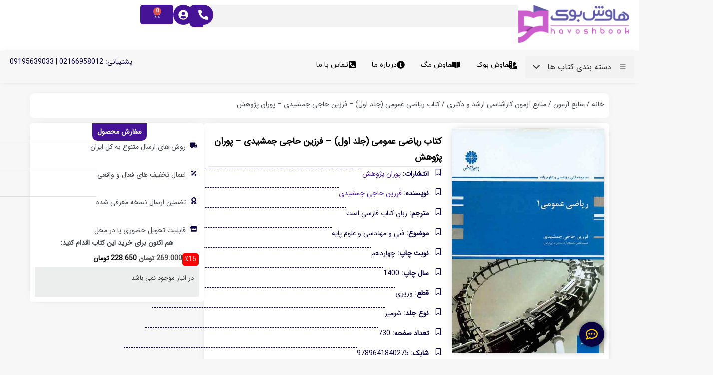

--- FILE ---
content_type: text/html; charset=UTF-8
request_url: https://havoshbook.com/book/1962/%DA%A9%D8%AA%D8%A7%D8%A8-%D8%B1%DB%8C%D8%A7%D8%B6%DB%8C-%D8%B9%D9%85%D9%88%D9%85%DB%8C-%D8%AC%D9%84%D8%AF-%D8%A7%D9%88%D9%84-%D9%81%D8%B1%D8%B2%DB%8C%D9%86-%D8%AD%D8%A7%D8%AC%DB%8C-%D8%AC%D9%85/
body_size: 47404
content:
<!doctype html>
<html dir="rtl" lang="fa-IR">
<head>
	<meta charset="UTF-8">
	<meta name="viewport" content="width=device-width, initial-scale=1">
	<link rel="profile" href="https://gmpg.org/xfn/11">
	<meta name='robots' content='index, follow, max-image-preview:large, max-snippet:-1, max-video-preview:-1' />

	<!-- This site is optimized with the Yoast SEO Premium plugin v19.6 (Yoast SEO v26.6) - https://yoast.com/wordpress/plugins/seo/ -->
	<title>کتاب ریاضی عمومی (جلد اول) - فرزین حاجی جمشیدی - پوران پژوهش | هاوش بوک</title>
	<link rel="canonical" href="https://havoshbook.com/book/1962/کتاب-ریاضی-عمومی-جلد-اول-فرزین-حاجی-جم/" />
	<meta property="og:locale" content="fa_IR" />
	<meta property="og:type" content="article" />
	<meta property="og:title" content="کتاب ریاضی عمومی (جلد اول) - فرزین حاجی جمشیدی - پوران پژوهش" />
	<meta property="og:description" content="کتاب ریاضی عمومی (جلد اول) از نشر پوران پژوهش، اولین کتاب از مجموعه دو جلدی ریاضیات عمومی است که برای داوطلبان آزمون کارشناسی ارشد در کلیه رشته های فنی مهندسی و علوم پایه تدوین شده است، و دارای ویژگی هایی همچون شرح کامل و جامع درس، ارائه نکات مهم و کلیدی به صورت طبقه بندی [&hellip;]" />
	<meta property="og:url" content="https://havoshbook.com/book/1962/کتاب-ریاضی-عمومی-جلد-اول-فرزین-حاجی-جم/" />
	<meta property="og:site_name" content="هاوش بوک" />
	<meta property="article:modified_time" content="2023-11-21T19:44:38+00:00" />
	<meta property="og:image" content="https://havoshbook.com/media/Untitled-1-22.jpg" />
	<meta property="og:image:width" content="591" />
	<meta property="og:image:height" content="875" />
	<meta property="og:image:type" content="image/jpeg" />
	<meta name="twitter:card" content="summary_large_image" />
	<script type="application/ld+json" class="yoast-schema-graph">{"@context":"https://schema.org","@graph":[{"@type":"WebPage","@id":"https://havoshbook.com/book/1962/%da%a9%d8%aa%d8%a7%d8%a8-%d8%b1%db%8c%d8%a7%d8%b6%db%8c-%d8%b9%d9%85%d9%88%d9%85%db%8c-%d8%ac%d9%84%d8%af-%d8%a7%d9%88%d9%84-%d9%81%d8%b1%d8%b2%db%8c%d9%86-%d8%ad%d8%a7%d8%ac%db%8c-%d8%ac%d9%85/","url":"https://havoshbook.com/book/1962/%da%a9%d8%aa%d8%a7%d8%a8-%d8%b1%db%8c%d8%a7%d8%b6%db%8c-%d8%b9%d9%85%d9%88%d9%85%db%8c-%d8%ac%d9%84%d8%af-%d8%a7%d9%88%d9%84-%d9%81%d8%b1%d8%b2%db%8c%d9%86-%d8%ad%d8%a7%d8%ac%db%8c-%d8%ac%d9%85/","name":"کتاب ریاضی عمومی (جلد اول) - فرزین حاجی جمشیدی - پوران پژوهش | هاوش بوک","isPartOf":{"@id":"https://havoshbook.com/#website"},"primaryImageOfPage":{"@id":"https://havoshbook.com/book/1962/%da%a9%d8%aa%d8%a7%d8%a8-%d8%b1%db%8c%d8%a7%d8%b6%db%8c-%d8%b9%d9%85%d9%88%d9%85%db%8c-%d8%ac%d9%84%d8%af-%d8%a7%d9%88%d9%84-%d9%81%d8%b1%d8%b2%db%8c%d9%86-%d8%ad%d8%a7%d8%ac%db%8c-%d8%ac%d9%85/#primaryimage"},"image":{"@id":"https://havoshbook.com/book/1962/%da%a9%d8%aa%d8%a7%d8%a8-%d8%b1%db%8c%d8%a7%d8%b6%db%8c-%d8%b9%d9%85%d9%88%d9%85%db%8c-%d8%ac%d9%84%d8%af-%d8%a7%d9%88%d9%84-%d9%81%d8%b1%d8%b2%db%8c%d9%86-%d8%ad%d8%a7%d8%ac%db%8c-%d8%ac%d9%85/#primaryimage"},"thumbnailUrl":"https://havoshbook.com/media/Untitled-1-22.jpg","datePublished":"2022-02-17T08:11:29+00:00","dateModified":"2023-11-21T19:44:38+00:00","breadcrumb":{"@id":"https://havoshbook.com/book/1962/%da%a9%d8%aa%d8%a7%d8%a8-%d8%b1%db%8c%d8%a7%d8%b6%db%8c-%d8%b9%d9%85%d9%88%d9%85%db%8c-%d8%ac%d9%84%d8%af-%d8%a7%d9%88%d9%84-%d9%81%d8%b1%d8%b2%db%8c%d9%86-%d8%ad%d8%a7%d8%ac%db%8c-%d8%ac%d9%85/#breadcrumb"},"inLanguage":"fa-IR","potentialAction":[{"@type":"ReadAction","target":["https://havoshbook.com/book/1962/%da%a9%d8%aa%d8%a7%d8%a8-%d8%b1%db%8c%d8%a7%d8%b6%db%8c-%d8%b9%d9%85%d9%88%d9%85%db%8c-%d8%ac%d9%84%d8%af-%d8%a7%d9%88%d9%84-%d9%81%d8%b1%d8%b2%db%8c%d9%86-%d8%ad%d8%a7%d8%ac%db%8c-%d8%ac%d9%85/"]}]},{"@type":"ImageObject","inLanguage":"fa-IR","@id":"https://havoshbook.com/book/1962/%da%a9%d8%aa%d8%a7%d8%a8-%d8%b1%db%8c%d8%a7%d8%b6%db%8c-%d8%b9%d9%85%d9%88%d9%85%db%8c-%d8%ac%d9%84%d8%af-%d8%a7%d9%88%d9%84-%d9%81%d8%b1%d8%b2%db%8c%d9%86-%d8%ad%d8%a7%d8%ac%db%8c-%d8%ac%d9%85/#primaryimage","url":"https://havoshbook.com/media/Untitled-1-22.jpg","contentUrl":"https://havoshbook.com/media/Untitled-1-22.jpg","width":591,"height":875},{"@type":"BreadcrumbList","@id":"https://havoshbook.com/book/1962/%da%a9%d8%aa%d8%a7%d8%a8-%d8%b1%db%8c%d8%a7%d8%b6%db%8c-%d8%b9%d9%85%d9%88%d9%85%db%8c-%d8%ac%d9%84%d8%af-%d8%a7%d9%88%d9%84-%d9%81%d8%b1%d8%b2%db%8c%d9%86-%d8%ad%d8%a7%d8%ac%db%8c-%d8%ac%d9%85/#breadcrumb","itemListElement":[{"@type":"ListItem","position":1,"name":"هاوش بوک","item":"https://havoshbook.com/"},{"@type":"ListItem","position":2,"name":"خرید کتاب با تخفیف","item":"https://havoshbook.com/shop/"},{"@type":"ListItem","position":3,"name":"منابع آزمون","item":"https://havoshbook.com/category/test-resources/"},{"@type":"ListItem","position":4,"name":"کتاب ریاضی عمومی (جلد اول) &#8211; فرزین حاجی جمشیدی &#8211; پوران پژوهش"}]},{"@type":"WebSite","@id":"https://havoshbook.com/#website","url":"https://havoshbook.com/","name":"هاوش بوک","description":"خرید کتاب | خرید آنلاین کتاب","publisher":{"@id":"https://havoshbook.com/#organization"},"potentialAction":[{"@type":"SearchAction","target":{"@type":"EntryPoint","urlTemplate":"https://havoshbook.com/?s={search_term_string}"},"query-input":{"@type":"PropertyValueSpecification","valueRequired":true,"valueName":"search_term_string"}}],"inLanguage":"fa-IR"},{"@type":"Organization","@id":"https://havoshbook.com/#organization","name":"هاوش بوک","url":"https://havoshbook.com/","logo":{"@type":"ImageObject","inLanguage":"fa-IR","@id":"https://havoshbook.com/#/schema/logo/image/","url":"https://havoshbook.com/media/hblogo401.png","contentUrl":"https://havoshbook.com/media/hblogo401.png","width":225,"height":83,"caption":"هاوش بوک"},"image":{"@id":"https://havoshbook.com/#/schema/logo/image/"}}]}</script>
	<!-- / Yoast SEO Premium plugin. -->


<link rel='dns-prefetch' href='//unpkg.com' />
<link rel='dns-prefetch' href='//fonts.googleapis.com' />
<link rel="alternate" type="application/rss+xml" title="هاوش بوک &raquo; خوراک" href="https://havoshbook.com/feed/" />
<link rel="alternate" type="application/rss+xml" title="هاوش بوک &raquo; خوراک دیدگاه‌ها" href="https://havoshbook.com/comments/feed/" />
<link rel="alternate" type="application/rss+xml" title="هاوش بوک &raquo; کتاب ریاضی عمومی (جلد اول) &#8211; فرزین حاجی جمشیدی &#8211; پوران پژوهش خوراک دیدگاه‌ها" href="https://havoshbook.com/book/1962/%da%a9%d8%aa%d8%a7%d8%a8-%d8%b1%db%8c%d8%a7%d8%b6%db%8c-%d8%b9%d9%85%d9%88%d9%85%db%8c-%d8%ac%d9%84%d8%af-%d8%a7%d9%88%d9%84-%d9%81%d8%b1%d8%b2%db%8c%d9%86-%d8%ad%d8%a7%d8%ac%db%8c-%d8%ac%d9%85/feed/" />
<link rel="alternate" title="oEmbed (JSON)" type="application/json+oembed" href="https://havoshbook.com/wp-json/oembed/1.0/embed?url=https%3A%2F%2Fhavoshbook.com%2Fbook%2F1962%2F%25da%25a9%25d8%25aa%25d8%25a7%25d8%25a8-%25d8%25b1%25db%258c%25d8%25a7%25d8%25b6%25db%258c-%25d8%25b9%25d9%2585%25d9%2588%25d9%2585%25db%258c-%25d8%25ac%25d9%2584%25d8%25af-%25d8%25a7%25d9%2588%25d9%2584-%25d9%2581%25d8%25b1%25d8%25b2%25db%258c%25d9%2586-%25d8%25ad%25d8%25a7%25d8%25ac%25db%258c-%25d8%25ac%25d9%2585%2F" />
<link rel="alternate" title="oEmbed (XML)" type="text/xml+oembed" href="https://havoshbook.com/wp-json/oembed/1.0/embed?url=https%3A%2F%2Fhavoshbook.com%2Fbook%2F1962%2F%25da%25a9%25d8%25aa%25d8%25a7%25d8%25a8-%25d8%25b1%25db%258c%25d8%25a7%25d8%25b6%25db%258c-%25d8%25b9%25d9%2585%25d9%2588%25d9%2585%25db%258c-%25d8%25ac%25d9%2584%25d8%25af-%25d8%25a7%25d9%2588%25d9%2584-%25d9%2581%25d8%25b1%25d8%25b2%25db%258c%25d9%2586-%25d8%25ad%25d8%25a7%25d8%25ac%25db%258c-%25d8%25ac%25d9%2585%2F&#038;format=xml" />
<style id='wp-img-auto-sizes-contain-inline-css'>
img:is([sizes=auto i],[sizes^="auto," i]){contain-intrinsic-size:3000px 1500px}
/*# sourceURL=wp-img-auto-sizes-contain-inline-css */
</style>

<style id='wp-emoji-styles-inline-css'>

	img.wp-smiley, img.emoji {
		display: inline !important;
		border: none !important;
		box-shadow: none !important;
		height: 1em !important;
		width: 1em !important;
		margin: 0 0.07em !important;
		vertical-align: -0.1em !important;
		background: none !important;
		padding: 0 !important;
	}
/*# sourceURL=wp-emoji-styles-inline-css */
</style>
<link rel='stylesheet' id='wp-block-library-rtl-css' href='https://havoshbook.com/wp-includes/css/dist/block-library/style-rtl.min.css?ver=a93a2518db0c99eab1b58983744e0f13' media='all' />
<style id='global-styles-inline-css'>
:root{--wp--preset--aspect-ratio--square: 1;--wp--preset--aspect-ratio--4-3: 4/3;--wp--preset--aspect-ratio--3-4: 3/4;--wp--preset--aspect-ratio--3-2: 3/2;--wp--preset--aspect-ratio--2-3: 2/3;--wp--preset--aspect-ratio--16-9: 16/9;--wp--preset--aspect-ratio--9-16: 9/16;--wp--preset--color--black: #000000;--wp--preset--color--cyan-bluish-gray: #abb8c3;--wp--preset--color--white: #ffffff;--wp--preset--color--pale-pink: #f78da7;--wp--preset--color--vivid-red: #cf2e2e;--wp--preset--color--luminous-vivid-orange: #ff6900;--wp--preset--color--luminous-vivid-amber: #fcb900;--wp--preset--color--light-green-cyan: #7bdcb5;--wp--preset--color--vivid-green-cyan: #00d084;--wp--preset--color--pale-cyan-blue: #8ed1fc;--wp--preset--color--vivid-cyan-blue: #0693e3;--wp--preset--color--vivid-purple: #9b51e0;--wp--preset--gradient--vivid-cyan-blue-to-vivid-purple: linear-gradient(135deg,rgb(6,147,227) 0%,rgb(155,81,224) 100%);--wp--preset--gradient--light-green-cyan-to-vivid-green-cyan: linear-gradient(135deg,rgb(122,220,180) 0%,rgb(0,208,130) 100%);--wp--preset--gradient--luminous-vivid-amber-to-luminous-vivid-orange: linear-gradient(135deg,rgb(252,185,0) 0%,rgb(255,105,0) 100%);--wp--preset--gradient--luminous-vivid-orange-to-vivid-red: linear-gradient(135deg,rgb(255,105,0) 0%,rgb(207,46,46) 100%);--wp--preset--gradient--very-light-gray-to-cyan-bluish-gray: linear-gradient(135deg,rgb(238,238,238) 0%,rgb(169,184,195) 100%);--wp--preset--gradient--cool-to-warm-spectrum: linear-gradient(135deg,rgb(74,234,220) 0%,rgb(151,120,209) 20%,rgb(207,42,186) 40%,rgb(238,44,130) 60%,rgb(251,105,98) 80%,rgb(254,248,76) 100%);--wp--preset--gradient--blush-light-purple: linear-gradient(135deg,rgb(255,206,236) 0%,rgb(152,150,240) 100%);--wp--preset--gradient--blush-bordeaux: linear-gradient(135deg,rgb(254,205,165) 0%,rgb(254,45,45) 50%,rgb(107,0,62) 100%);--wp--preset--gradient--luminous-dusk: linear-gradient(135deg,rgb(255,203,112) 0%,rgb(199,81,192) 50%,rgb(65,88,208) 100%);--wp--preset--gradient--pale-ocean: linear-gradient(135deg,rgb(255,245,203) 0%,rgb(182,227,212) 50%,rgb(51,167,181) 100%);--wp--preset--gradient--electric-grass: linear-gradient(135deg,rgb(202,248,128) 0%,rgb(113,206,126) 100%);--wp--preset--gradient--midnight: linear-gradient(135deg,rgb(2,3,129) 0%,rgb(40,116,252) 100%);--wp--preset--font-size--small: 13px;--wp--preset--font-size--medium: 20px;--wp--preset--font-size--large: 36px;--wp--preset--font-size--x-large: 42px;--wp--preset--spacing--20: 0.44rem;--wp--preset--spacing--30: 0.67rem;--wp--preset--spacing--40: 1rem;--wp--preset--spacing--50: 1.5rem;--wp--preset--spacing--60: 2.25rem;--wp--preset--spacing--70: 3.38rem;--wp--preset--spacing--80: 5.06rem;--wp--preset--shadow--natural: 6px 6px 9px rgba(0, 0, 0, 0.2);--wp--preset--shadow--deep: 12px 12px 50px rgba(0, 0, 0, 0.4);--wp--preset--shadow--sharp: 6px 6px 0px rgba(0, 0, 0, 0.2);--wp--preset--shadow--outlined: 6px 6px 0px -3px rgb(255, 255, 255), 6px 6px rgb(0, 0, 0);--wp--preset--shadow--crisp: 6px 6px 0px rgb(0, 0, 0);}:root { --wp--style--global--content-size: 800px;--wp--style--global--wide-size: 1200px; }:where(body) { margin: 0; }.wp-site-blocks > .alignleft { float: left; margin-right: 2em; }.wp-site-blocks > .alignright { float: right; margin-left: 2em; }.wp-site-blocks > .aligncenter { justify-content: center; margin-left: auto; margin-right: auto; }:where(.wp-site-blocks) > * { margin-block-start: 24px; margin-block-end: 0; }:where(.wp-site-blocks) > :first-child { margin-block-start: 0; }:where(.wp-site-blocks) > :last-child { margin-block-end: 0; }:root { --wp--style--block-gap: 24px; }:root :where(.is-layout-flow) > :first-child{margin-block-start: 0;}:root :where(.is-layout-flow) > :last-child{margin-block-end: 0;}:root :where(.is-layout-flow) > *{margin-block-start: 24px;margin-block-end: 0;}:root :where(.is-layout-constrained) > :first-child{margin-block-start: 0;}:root :where(.is-layout-constrained) > :last-child{margin-block-end: 0;}:root :where(.is-layout-constrained) > *{margin-block-start: 24px;margin-block-end: 0;}:root :where(.is-layout-flex){gap: 24px;}:root :where(.is-layout-grid){gap: 24px;}.is-layout-flow > .alignleft{float: left;margin-inline-start: 0;margin-inline-end: 2em;}.is-layout-flow > .alignright{float: right;margin-inline-start: 2em;margin-inline-end: 0;}.is-layout-flow > .aligncenter{margin-left: auto !important;margin-right: auto !important;}.is-layout-constrained > .alignleft{float: left;margin-inline-start: 0;margin-inline-end: 2em;}.is-layout-constrained > .alignright{float: right;margin-inline-start: 2em;margin-inline-end: 0;}.is-layout-constrained > .aligncenter{margin-left: auto !important;margin-right: auto !important;}.is-layout-constrained > :where(:not(.alignleft):not(.alignright):not(.alignfull)){max-width: var(--wp--style--global--content-size);margin-left: auto !important;margin-right: auto !important;}.is-layout-constrained > .alignwide{max-width: var(--wp--style--global--wide-size);}body .is-layout-flex{display: flex;}.is-layout-flex{flex-wrap: wrap;align-items: center;}.is-layout-flex > :is(*, div){margin: 0;}body .is-layout-grid{display: grid;}.is-layout-grid > :is(*, div){margin: 0;}body{padding-top: 0px;padding-right: 0px;padding-bottom: 0px;padding-left: 0px;}a:where(:not(.wp-element-button)){text-decoration: underline;}:root :where(.wp-element-button, .wp-block-button__link){background-color: #32373c;border-width: 0;color: #fff;font-family: inherit;font-size: inherit;font-style: inherit;font-weight: inherit;letter-spacing: inherit;line-height: inherit;padding-top: calc(0.667em + 2px);padding-right: calc(1.333em + 2px);padding-bottom: calc(0.667em + 2px);padding-left: calc(1.333em + 2px);text-decoration: none;text-transform: inherit;}.has-black-color{color: var(--wp--preset--color--black) !important;}.has-cyan-bluish-gray-color{color: var(--wp--preset--color--cyan-bluish-gray) !important;}.has-white-color{color: var(--wp--preset--color--white) !important;}.has-pale-pink-color{color: var(--wp--preset--color--pale-pink) !important;}.has-vivid-red-color{color: var(--wp--preset--color--vivid-red) !important;}.has-luminous-vivid-orange-color{color: var(--wp--preset--color--luminous-vivid-orange) !important;}.has-luminous-vivid-amber-color{color: var(--wp--preset--color--luminous-vivid-amber) !important;}.has-light-green-cyan-color{color: var(--wp--preset--color--light-green-cyan) !important;}.has-vivid-green-cyan-color{color: var(--wp--preset--color--vivid-green-cyan) !important;}.has-pale-cyan-blue-color{color: var(--wp--preset--color--pale-cyan-blue) !important;}.has-vivid-cyan-blue-color{color: var(--wp--preset--color--vivid-cyan-blue) !important;}.has-vivid-purple-color{color: var(--wp--preset--color--vivid-purple) !important;}.has-black-background-color{background-color: var(--wp--preset--color--black) !important;}.has-cyan-bluish-gray-background-color{background-color: var(--wp--preset--color--cyan-bluish-gray) !important;}.has-white-background-color{background-color: var(--wp--preset--color--white) !important;}.has-pale-pink-background-color{background-color: var(--wp--preset--color--pale-pink) !important;}.has-vivid-red-background-color{background-color: var(--wp--preset--color--vivid-red) !important;}.has-luminous-vivid-orange-background-color{background-color: var(--wp--preset--color--luminous-vivid-orange) !important;}.has-luminous-vivid-amber-background-color{background-color: var(--wp--preset--color--luminous-vivid-amber) !important;}.has-light-green-cyan-background-color{background-color: var(--wp--preset--color--light-green-cyan) !important;}.has-vivid-green-cyan-background-color{background-color: var(--wp--preset--color--vivid-green-cyan) !important;}.has-pale-cyan-blue-background-color{background-color: var(--wp--preset--color--pale-cyan-blue) !important;}.has-vivid-cyan-blue-background-color{background-color: var(--wp--preset--color--vivid-cyan-blue) !important;}.has-vivid-purple-background-color{background-color: var(--wp--preset--color--vivid-purple) !important;}.has-black-border-color{border-color: var(--wp--preset--color--black) !important;}.has-cyan-bluish-gray-border-color{border-color: var(--wp--preset--color--cyan-bluish-gray) !important;}.has-white-border-color{border-color: var(--wp--preset--color--white) !important;}.has-pale-pink-border-color{border-color: var(--wp--preset--color--pale-pink) !important;}.has-vivid-red-border-color{border-color: var(--wp--preset--color--vivid-red) !important;}.has-luminous-vivid-orange-border-color{border-color: var(--wp--preset--color--luminous-vivid-orange) !important;}.has-luminous-vivid-amber-border-color{border-color: var(--wp--preset--color--luminous-vivid-amber) !important;}.has-light-green-cyan-border-color{border-color: var(--wp--preset--color--light-green-cyan) !important;}.has-vivid-green-cyan-border-color{border-color: var(--wp--preset--color--vivid-green-cyan) !important;}.has-pale-cyan-blue-border-color{border-color: var(--wp--preset--color--pale-cyan-blue) !important;}.has-vivid-cyan-blue-border-color{border-color: var(--wp--preset--color--vivid-cyan-blue) !important;}.has-vivid-purple-border-color{border-color: var(--wp--preset--color--vivid-purple) !important;}.has-vivid-cyan-blue-to-vivid-purple-gradient-background{background: var(--wp--preset--gradient--vivid-cyan-blue-to-vivid-purple) !important;}.has-light-green-cyan-to-vivid-green-cyan-gradient-background{background: var(--wp--preset--gradient--light-green-cyan-to-vivid-green-cyan) !important;}.has-luminous-vivid-amber-to-luminous-vivid-orange-gradient-background{background: var(--wp--preset--gradient--luminous-vivid-amber-to-luminous-vivid-orange) !important;}.has-luminous-vivid-orange-to-vivid-red-gradient-background{background: var(--wp--preset--gradient--luminous-vivid-orange-to-vivid-red) !important;}.has-very-light-gray-to-cyan-bluish-gray-gradient-background{background: var(--wp--preset--gradient--very-light-gray-to-cyan-bluish-gray) !important;}.has-cool-to-warm-spectrum-gradient-background{background: var(--wp--preset--gradient--cool-to-warm-spectrum) !important;}.has-blush-light-purple-gradient-background{background: var(--wp--preset--gradient--blush-light-purple) !important;}.has-blush-bordeaux-gradient-background{background: var(--wp--preset--gradient--blush-bordeaux) !important;}.has-luminous-dusk-gradient-background{background: var(--wp--preset--gradient--luminous-dusk) !important;}.has-pale-ocean-gradient-background{background: var(--wp--preset--gradient--pale-ocean) !important;}.has-electric-grass-gradient-background{background: var(--wp--preset--gradient--electric-grass) !important;}.has-midnight-gradient-background{background: var(--wp--preset--gradient--midnight) !important;}.has-small-font-size{font-size: var(--wp--preset--font-size--small) !important;}.has-medium-font-size{font-size: var(--wp--preset--font-size--medium) !important;}.has-large-font-size{font-size: var(--wp--preset--font-size--large) !important;}.has-x-large-font-size{font-size: var(--wp--preset--font-size--x-large) !important;}
:root :where(.wp-block-pullquote){font-size: 1.5em;line-height: 1.6;}
/*# sourceURL=global-styles-inline-css */
</style>
<link rel='stylesheet' id='digits-login-style-css' href='https://havoshbook.com/wp-content/plugins/digits/assets/css/login.min.css?ver=8.6.3.1' media='all' />
<link rel='stylesheet' id='digits-style-css' href='https://havoshbook.com/wp-content/plugins/digits/assets/css/main.min.css?ver=8.6.3.1' media='all' />
<style id='digits-style-inline-css'>

                #woocommerce-order-data .address p:nth-child(3) a,.woocommerce-customer-details--phone{
                    text-align:right;
                    }
/*# sourceURL=digits-style-inline-css */
</style>
<link rel='stylesheet' id='searchandfilter-css' href='https://havoshbook.com/wp-content/plugins/search-filter/style.css?ver=1' media='all' />
<link rel='stylesheet' id='wad-css' href='https://havoshbook.com/wp-content/plugins/woocommerce-all-discounts/public/css/wad-public.css?ver=4.4.1' media='all' />
<link rel='stylesheet' id='wad-tooltip-css' href='https://havoshbook.com/wp-content/plugins/woocommerce-all-discounts/public/css/tooltip.min.css?ver=4.4.1' media='all' />
<link rel='stylesheet' id='photoswipe-css' href='https://havoshbook.com/wp-content/plugins/woocommerce/assets/css/photoswipe/photoswipe.min.css?ver=10.4.3' media='all' />
<link rel='stylesheet' id='photoswipe-default-skin-css' href='https://havoshbook.com/wp-content/plugins/woocommerce/assets/css/photoswipe/default-skin/default-skin.min.css?ver=10.4.3' media='all' />
<link rel='stylesheet' id='woocommerce-layout-rtl-css' href='https://havoshbook.com/wp-content/plugins/woocommerce/assets/css/woocommerce-layout-rtl.css?ver=10.4.3' media='all' />
<link rel='stylesheet' id='woocommerce-smallscreen-rtl-css' href='https://havoshbook.com/wp-content/plugins/woocommerce/assets/css/woocommerce-smallscreen-rtl.css?ver=10.4.3' media='only screen and (max-width: 768px)' />
<link rel='stylesheet' id='woocommerce-general-rtl-css' href='https://havoshbook.com/wp-content/plugins/woocommerce/assets/css/woocommerce-rtl.css?ver=10.4.3' media='all' />
<style id='woocommerce-inline-inline-css'>
.woocommerce form .form-row .required { visibility: visible; }
/*# sourceURL=woocommerce-inline-inline-css */
</style>
<link rel='stylesheet' id='child-custom-style-css' href='https://havoshbook.com/wp-content/themes/hello-elementor-child/css/custom.css?ver=1755862347' media='all' />
<link rel='stylesheet' id='hello-elementor-css' href='https://havoshbook.com/wp-content/themes/hello-elementor/assets/css/reset.css?ver=3.4.4' media='all' />
<link rel='stylesheet' id='hello-elementor-theme-style-css' href='https://havoshbook.com/wp-content/themes/hello-elementor/assets/css/theme.css?ver=3.4.4' media='all' />
<link rel='stylesheet' id='hello-elementor-header-footer-css' href='https://havoshbook.com/wp-content/themes/hello-elementor/assets/css/header-footer.css?ver=3.4.4' media='all' />
<link rel='stylesheet' id='elementor-frontend-css' href='https://havoshbook.com/wp-content/plugins/elementor/assets/css/frontend-rtl.min.css?ver=3.33.6' media='all' />
<link rel='stylesheet' id='elementor-post-28142-css' href='https://havoshbook.com/media/elementor/css/post-28142.css?ver=1766440580' media='all' />
<link rel='stylesheet' id='widget-image-css' href='https://havoshbook.com/wp-content/plugins/elementor/assets/css/widget-image-rtl.min.css?ver=3.33.6' media='all' />
<link rel='stylesheet' id='widget-search-css' href='https://havoshbook.com/wp-content/plugins/elementor-pro/assets/css/widget-search-rtl.min.css?ver=3.31.2' media='all' />
<link rel='stylesheet' id='widget-woocommerce-menu-cart-css' href='https://havoshbook.com/wp-content/plugins/elementor-pro/assets/css/widget-woocommerce-menu-cart-rtl.min.css?ver=3.31.2' media='all' />
<link rel='stylesheet' id='bdt-uikit-css' href='https://havoshbook.com/wp-content/plugins/bdthemes-element-pack/assets/css/bdt-uikit.rtl.css?ver=3.21.7' media='all' />
<link rel='stylesheet' id='ep-helper-css' href='https://havoshbook.com/wp-content/plugins/bdthemes-element-pack/assets/css/ep-helper.rtl.css?ver=8.3.1' media='all' />
<link rel='stylesheet' id='ep-mega-menu-css' href='https://havoshbook.com/wp-content/plugins/bdthemes-element-pack/assets/css/ep-mega-menu.rtl.css?ver=8.3.1' media='all' />
<link rel='stylesheet' id='ep-font-css' href='https://havoshbook.com/wp-content/plugins/bdthemes-element-pack/assets/css/ep-font.rtl.css?ver=8.3.1' media='all' />
<link rel='stylesheet' id='widget-mega-menu-css' href='https://havoshbook.com/wp-content/plugins/elementor-pro/assets/css/widget-mega-menu-rtl.min.css?ver=3.31.2' media='all' />
<link rel='stylesheet' id='widget-heading-css' href='https://havoshbook.com/wp-content/plugins/elementor/assets/css/widget-heading-rtl.min.css?ver=3.33.6' media='all' />
<link rel='stylesheet' id='e-sticky-css' href='https://havoshbook.com/wp-content/plugins/elementor-pro/assets/css/modules/sticky.min.css?ver=3.31.2' media='all' />
<link rel='stylesheet' id='widget-nav-menu-css' href='https://havoshbook.com/wp-content/plugins/elementor-pro/assets/css/widget-nav-menu-rtl.min.css?ver=3.31.2' media='all' />
<link rel='stylesheet' id='e-animation-fadeIn-css' href='https://havoshbook.com/wp-content/plugins/elementor/assets/lib/animations/styles/fadeIn.min.css?ver=3.33.6' media='all' />
<link rel='stylesheet' id='widget-off-canvas-css' href='https://havoshbook.com/wp-content/plugins/elementor-pro/assets/css/widget-off-canvas-rtl.min.css?ver=3.31.2' media='all' />
<link rel='stylesheet' id='widget-divider-css' href='https://havoshbook.com/wp-content/plugins/elementor/assets/css/widget-divider-rtl.min.css?ver=3.33.6' media='all' />
<link rel='stylesheet' id='widget-icon-list-css' href='https://havoshbook.com/wp-content/plugins/elementor/assets/css/widget-icon-list-rtl.min.css?ver=3.33.6' media='all' />
<link rel='stylesheet' id='widget-woocommerce-product-price-css' href='https://havoshbook.com/wp-content/plugins/elementor-pro/assets/css/widget-woocommerce-product-price-rtl.min.css?ver=3.31.2' media='all' />
<link rel='stylesheet' id='widget-woocommerce-product-add-to-cart-css' href='https://havoshbook.com/wp-content/plugins/elementor-pro/assets/css/widget-woocommerce-product-add-to-cart-rtl.min.css?ver=3.31.2' media='all' />
<link rel='stylesheet' id='swiper-css' href='https://havoshbook.com/wp-content/plugins/elementor/assets/lib/swiper/v8/css/swiper.min.css?ver=8.4.5' media='all' />
<link rel='stylesheet' id='e-swiper-css' href='https://havoshbook.com/wp-content/plugins/elementor/assets/css/conditionals/e-swiper.min.css?ver=3.33.6' media='all' />
<link rel='stylesheet' id='widget-loop-common-css' href='https://havoshbook.com/wp-content/plugins/elementor-pro/assets/css/widget-loop-common-rtl.min.css?ver=3.31.2' media='all' />
<link rel='stylesheet' id='widget-loop-carousel-css' href='https://havoshbook.com/wp-content/plugins/elementor-pro/assets/css/widget-loop-carousel-rtl.min.css?ver=3.31.2' media='all' />
<link rel='stylesheet' id='e-animation-grow-css' href='https://havoshbook.com/wp-content/plugins/elementor/assets/lib/animations/styles/e-animation-grow.min.css?ver=3.33.6' media='all' />
<link rel='stylesheet' id='elementor-icons-css' href='https://havoshbook.com/wp-content/plugins/elementor/assets/lib/eicons/css/elementor-icons.min.css?ver=5.44.0' media='all' />
<link rel='stylesheet' id='widget-contact-buttons-base-css' href='https://havoshbook.com/wp-content/plugins/elementor/assets/css/widget-contact-buttons-base-rtl.min.css?ver=3.33.6' media='all' />
<link rel='stylesheet' id='widget-contact-buttons-var-4-css' href='https://havoshbook.com/wp-content/plugins/elementor/assets/css/widget-contact-buttons-var-4-rtl.min.css?ver=3.33.6' media='all' />
<link rel='stylesheet' id='elementor-post-28157-css' href='https://havoshbook.com/media/elementor/css/post-28157.css?ver=1766440585' media='all' />
<link rel='stylesheet' id='elementor-post-28153-css' href='https://havoshbook.com/media/elementor/css/post-28153.css?ver=1766440585' media='all' />
<link rel='stylesheet' id='elementor-post-28250-css' href='https://havoshbook.com/media/elementor/css/post-28250.css?ver=1766440599' media='all' />
<link rel='stylesheet' id='elementor-post-29611-css' href='https://havoshbook.com/media/elementor/css/post-29611.css?ver=1766440585' media='all' />
<link rel='stylesheet' id='bootstrap-grid-css' href='https://havoshbook.com/wp-content/plugins/wp_icomment_v21/assets/css/bootstrap-grid.min.css?ver=a93a2518db0c99eab1b58983744e0f13' media='all' />
<link rel='stylesheet' id='flag-icons-css' href='https://havoshbook.com/wp-content/plugins/wp_icomment_v21/assets/css/flag-icons.css?ver=a93a2518db0c99eab1b58983744e0f13' media='all' />
<link rel='stylesheet' id='google-Vazirmatn-css' href='https://fonts.googleapis.com/css?family=Vazirmatn%3A900%2C700%2C500%2C500i%2C400%2C200%2C300&#038;ver=a93a2518db0c99eab1b58983744e0f13&#038;display=swap' media='all' />
<link rel='stylesheet' id='abzarwp-fonts-all-css' href='https://havoshbook.com/wp-content/plugins/elementor-pro/abzarwp/fonts/all/css/fonts.css?ver=123456' media='all' />
<script src="https://havoshbook.com/wp-includes/js/jquery/jquery.min.js?ver=3.7.1" id="jquery-core-js"></script>
<script src="https://havoshbook.com/wp-includes/js/jquery/jquery-migrate.min.js?ver=3.4.1" id="jquery-migrate-js"></script>
<script src="https://havoshbook.com/wp-content/plugins/woocommerce-all-discounts/public/js/wad-public.js?ver=4.4.1" id="wad-js"></script>
<script src="https://havoshbook.com/wp-content/plugins/woocommerce-all-discounts/public/js/tooltip.min.js?ver=4.4.1" id="wad-tooltip-js"></script>
<script src="https://havoshbook.com/wp-content/plugins/woocommerce/assets/js/js-cookie/js.cookie.min.js?ver=2.1.4-wc.10.4.3" id="wc-js-cookie-js" defer data-wp-strategy="defer"></script>
<script id="wc-cart-fragments-js-extra">
var wc_cart_fragments_params = {"ajax_url":"/wp-admin/admin-ajax.php","wc_ajax_url":"/?wc-ajax=%%endpoint%%","cart_hash_key":"wc_cart_hash_c93eb44e61b1922ea3bdb171ae201b14","fragment_name":"wc_fragments_c93eb44e61b1922ea3bdb171ae201b14","request_timeout":"5000"};
//# sourceURL=wc-cart-fragments-js-extra
</script>
<script src="https://havoshbook.com/wp-content/plugins/woocommerce/assets/js/frontend/cart-fragments.min.js?ver=10.4.3" id="wc-cart-fragments-js" defer data-wp-strategy="defer"></script>
<script src="https://havoshbook.com/wp-content/plugins/woocommerce/assets/js/jquery-blockui/jquery.blockUI.min.js?ver=2.7.0-wc.10.4.3" id="wc-jquery-blockui-js" defer data-wp-strategy="defer"></script>
<script id="wc-add-to-cart-js-extra">
var wc_add_to_cart_params = {"ajax_url":"/wp-admin/admin-ajax.php","wc_ajax_url":"/?wc-ajax=%%endpoint%%","i18n_view_cart":"\u0645\u0634\u0627\u0647\u062f\u0647 \u0633\u0628\u062f \u062e\u0631\u06cc\u062f","cart_url":"https://havoshbook.com/cart/","is_cart":"","cart_redirect_after_add":"yes"};
//# sourceURL=wc-add-to-cart-js-extra
</script>
<script src="https://havoshbook.com/wp-content/plugins/woocommerce/assets/js/frontend/add-to-cart.min.js?ver=10.4.3" id="wc-add-to-cart-js" defer data-wp-strategy="defer"></script>
<script src="https://havoshbook.com/wp-content/plugins/woocommerce/assets/js/zoom/jquery.zoom.min.js?ver=1.7.21-wc.10.4.3" id="wc-zoom-js" defer data-wp-strategy="defer"></script>
<script src="https://havoshbook.com/wp-content/plugins/woocommerce/assets/js/flexslider/jquery.flexslider.min.js?ver=2.7.2-wc.10.4.3" id="wc-flexslider-js" defer data-wp-strategy="defer"></script>
<script src="https://havoshbook.com/wp-content/plugins/woocommerce/assets/js/photoswipe/photoswipe.min.js?ver=4.1.1-wc.10.4.3" id="wc-photoswipe-js" defer data-wp-strategy="defer"></script>
<script src="https://havoshbook.com/wp-content/plugins/woocommerce/assets/js/photoswipe/photoswipe-ui-default.min.js?ver=4.1.1-wc.10.4.3" id="wc-photoswipe-ui-default-js" defer data-wp-strategy="defer"></script>
<script id="wc-single-product-js-extra">
var wc_single_product_params = {"i18n_required_rating_text":"\u062e\u0648\u0627\u0647\u0634\u0645\u0646\u062f\u06cc\u0645 \u06cc\u06a9 \u0631\u062a\u0628\u0647 \u0631\u0627 \u0627\u0646\u062a\u062e\u0627\u0628 \u06a9\u0646\u06cc\u062f","i18n_rating_options":["1 of 5 stars","2 of 5 stars","3 of 5 stars","4 of 5 stars","5 of 5 stars"],"i18n_product_gallery_trigger_text":"\u0645\u0634\u0627\u0647\u062f\u0647 \u06af\u0627\u0644\u0631\u06cc \u062a\u0635\u0627\u0648\u06cc\u0631 \u062f\u0631 \u062d\u0627\u0644\u062a \u062a\u0645\u0627\u0645 \u0635\u0641\u062d\u0647","review_rating_required":"yes","flexslider":{"rtl":true,"animation":"slide","smoothHeight":true,"directionNav":false,"controlNav":"thumbnails","slideshow":false,"animationSpeed":500,"animationLoop":false,"allowOneSlide":false},"zoom_enabled":"1","zoom_options":[],"photoswipe_enabled":"1","photoswipe_options":{"shareEl":false,"closeOnScroll":false,"history":false,"hideAnimationDuration":0,"showAnimationDuration":0},"flexslider_enabled":"1"};
//# sourceURL=wc-single-product-js-extra
</script>
<script src="https://havoshbook.com/wp-content/plugins/woocommerce/assets/js/frontend/single-product.min.js?ver=10.4.3" id="wc-single-product-js" defer data-wp-strategy="defer"></script>
<script id="woocommerce-js-extra">
var woocommerce_params = {"ajax_url":"/wp-admin/admin-ajax.php","wc_ajax_url":"/?wc-ajax=%%endpoint%%","i18n_password_show":"\u0646\u0645\u0627\u06cc\u0634 \u0631\u0645\u0632\u0639\u0628\u0648\u0631","i18n_password_hide":"Hide password"};
//# sourceURL=woocommerce-js-extra
</script>
<script src="https://havoshbook.com/wp-content/plugins/woocommerce/assets/js/frontend/woocommerce.min.js?ver=10.4.3" id="woocommerce-js" defer data-wp-strategy="defer"></script>
<link rel="https://api.w.org/" href="https://havoshbook.com/wp-json/" /><link rel="alternate" title="JSON" type="application/json" href="https://havoshbook.com/wp-json/wp/v2/product/1962" /><link rel="EditURI" type="application/rsd+xml" title="RSD" href="https://havoshbook.com/xmlrpc.php?rsd" />

<link rel='shortlink' href='https://havoshbook.com/?p=1962' />
<style>#extra-info{display:none !important;}</style>	<noscript><style>.woocommerce-product-gallery{ opacity: 1 !important; }</style></noscript>
	<meta name="generator" content="Elementor 3.33.6; features: e_font_icon_svg, additional_custom_breakpoints; settings: css_print_method-external, google_font-enabled, font_display-swap">
            <link rel='stylesheet' id='icomment_style-css'  href='https://havoshbook.com/wp-content/plugins/wp_icomment_v21/assets/css/icomment_style.css' media='all' />
            <style type="text/css" media="all">

                .icomment_wrapper .comment_text ,
                .icomment_wrapper .comment_text p,
                .icomment_wrapper .comment_text a
                {
                    font-size: 12px !important;
                }
                .icomment_wrapper .comment_point_negative li,
                .icomment_wrapper .comment_point_positive li
                {
                    font-size: 12px !important;
                }
                .icomment_wrapper .comment_point_negative span,
                .icomment_wrapper .comment_point_positive span
                {
                    font-size: 13px !important;
                    font-weight: 400;
                }
            </style>
            			<style>
				.e-con.e-parent:nth-of-type(n+4):not(.e-lazyloaded):not(.e-no-lazyload),
				.e-con.e-parent:nth-of-type(n+4):not(.e-lazyloaded):not(.e-no-lazyload) * {
					background-image: none !important;
				}
				@media screen and (max-height: 1024px) {
					.e-con.e-parent:nth-of-type(n+3):not(.e-lazyloaded):not(.e-no-lazyload),
					.e-con.e-parent:nth-of-type(n+3):not(.e-lazyloaded):not(.e-no-lazyload) * {
						background-image: none !important;
					}
				}
				@media screen and (max-height: 640px) {
					.e-con.e-parent:nth-of-type(n+2):not(.e-lazyloaded):not(.e-no-lazyload),
					.e-con.e-parent:nth-of-type(n+2):not(.e-lazyloaded):not(.e-no-lazyload) * {
						background-image: none !important;
					}
				}
			</style>
			        <style type="text/css">
            .digits_secure_modal_box, .digits_ui,
            .digits_secure_modal_box *, .digits_ui *,
            .digits_font, .dig_ma-box, .dig_ma-box input, .dig_ma-box input::placeholder, .dig_ma-box ::placeholder, .dig_ma-box label, .dig_ma-box button, .dig_ma-box select, .dig_ma-box * {
                font-family: 'Vazirmatn', sans-serif;
            }
        </style>
        <link rel="icon" href="https://havoshbook.com/media/cropped-hbfi-32x32.png" sizes="32x32" />
<link rel="icon" href="https://havoshbook.com/media/cropped-hbfi-192x192.png" sizes="192x192" />
<link rel="apple-touch-icon" href="https://havoshbook.com/media/cropped-hbfi-180x180.png" />
<meta name="msapplication-TileImage" content="https://havoshbook.com/media/cropped-hbfi-270x270.png" />
		<style id="wp-custom-css">
			 .titlepa {
      display: -webkit-box;
  -webkit-box-orient: vertical;
  overflow: hidden;
  text-overflow: ellipsis;
  -webkit-line-clamp: 2;
  line-clamp: 2;
}
 .wtitlep {
      display: -webkit-box;
  -webkit-box-orient: vertical;
  overflow: hidden;
  text-overflow: ellipsis;
  -webkit-line-clamp: 1;
  line-clamp: 1;
}

/* === استایل کلی فرم‌ها (ورودی‌ها و لیبل‌ها) === */
.woocommerce form .form-row input.input-text,
.woocommerce form .form-row textarea,
.woocommerce form .form-row select {
    width: 100%;
    padding: 12px 15px;
    border: 2px solid #471396;
    border-radius: 10px;
    background: #fff;
    font-size: 15px;
    line-height: 1.6;
    color: #090040;
    transition: all 0.3s ease;
}

.woocommerce form .form-row input:focus,
.woocommerce form .form-row textarea:focus,
.woocommerce form .form-row select:focus {
    border-color: #B13BFF;
    box-shadow: 0 0 10px rgba(177, 59, 255, 0.3);
    outline: none;
}

/* === استایل جدول سبد خرید === */
.woocommerce-cart table.shop_table,
.woocommerce-checkout table.shop_table {
    width: 100%;
    border-collapse: separate;
    border-spacing: 0;
    border: none;
    box-shadow: 0 5px 15px rgba(0,0,0,0.05);
    border-radius: 12px;
    overflow: hidden;
}

.woocommerce-cart table.shop_table th,
.woocommerce-checkout table.shop_table th {
    color: #fff;
    font-weight: 600;
    padding: 15px;
    text-align: center;
}

.woocommerce-cart table.shop_table td,
.woocommerce-checkout table.shop_table td {
    padding: 15px;
    border-bottom: 1px solid #eee;
    text-align: center;
    font-size: 15px;
}

/* === دکمه‌ها (سبد خرید و پرداخت) === */
.woocommerce a.button,
.woocommerce button.button,
.woocommerce input.button {
    background: linear-gradient(135deg, #471396, #B13BFF);
    color: #fff !important;
    border: none;
    border-radius: 12px;
    padding: 12px 25px;
    font-size: 16px;
    font-weight: 600;
    transition: all 0.3s ease;
    box-shadow: 0 4px 10px rgba(71,19,150,0.3);
}

.woocommerce a.button:hover,
.woocommerce button.button:hover,
.woocommerce input.button:hover {
    background: linear-gradient(135deg, #090040, #471396);
    transform: translateY(-2px);
    box-shadow: 0 6px 15px rgba(9,0,64,0.4);
}

.elementor-8 .elementor-element.elementor-element-82d5680 .shop_table .button {
    border-radius: 10px;
}
.elementor-8 .elementor-element.elementor-element-82d5680 .checkout-button {
    border-radius: 10px;
}
.elementor-9 .elementor-element.elementor-element-ce93b26 .woocommerce #payment #place_order {
	    border-radius: 10px;
}
/* === بخش کد تخفیف === */
.woocommerce form.checkout_coupon input.input-text {
    border: 2px dashed #FFCC00;
}

.woocommerce form.checkout_coupon button.button {
    background: #FFCC00;
    color: #090040 !important;
    font-weight: 700;
}
.woocommerce form.checkout_coupon button.button:hover {
    background: #090040;
    color: #FFCC00 !important;
}

/* === هشدارها و پیام‌ها === */
.woocommerce-message,
.woocommerce-info,
.woocommerce-error {
    border-radius: 12px;
    padding: 15px 20px;
    font-size: 14px;
    border: none;
    color: #090040;
}

.woocommerce-message { background: #E6FFEA; border-right: 6px solid #471396; }
.woocommerce-info    { background: #EAF3FF; border-right: 6px solid #FFCC00; }
.woocommerce-error   { background: #FFEAEA; border-right: 6px solid #B13BFF; }

/* === ریسپانسیو موبایل === */
@media (max-width: 768px) {
    .woocommerce-cart table.shop_table th,
    .woocommerce-cart table.shop_table td {
        font-size: 13px;
        padding: 10px;
    }
    .woocommerce a.button,
    .woocommerce button.button,
    .woocommerce input.button {
        font-size: 14px;
        padding: 10px 18px;
    }
}

/* ===========================
   استایل سبد خرید منو المنتور
   =========================== */
.elementor-menu-cart__main {
  background: #fff;
  padding: 20px;
  box-shadow: 0 10px 30px rgba(0,0,0,0.15);
  max-height: 100vh;
  display: flex;
  flex-direction: column;
	 justify-content: space-between;
  direction: rtl;
  font-family: inherit;
}

/* بخش محصولات اسکرولی */
.bdt-mini-cart-products {
  flex: 1;
  overflow-y: auto;
  max-height: 50vh;
  padding-right: 5px;
}

/* اسکرول بار زیبا */
.bdt-mini-cart-products::-webkit-scrollbar {
  width: 6px;
}
.bdt-mini-cart-products::-webkit-scrollbar-thumb {
  background: #ccc;
  border-radius: 4px;
}
.bdt-mini-cart-products::-webkit-scrollbar-track {
  background: transparent;
}

/* آیتم محصول */
.bdt-mini-cart-product-item {
  display: flex;
  align-items: flex-start;
  border-bottom: 1px solid #eee;
  padding: 12px 0;
  gap: 10px;
}

/* تصویر محصول */
.bdt-mini-cart-product-thumbnail img {
  width: 60px;
  height: 90px; /* حفظ نسبت حدودی 2:3 */
  border-radius: 6px;
  object-fit: cover;
  border: 1px solid #ddd;
  display: block;
}

/* اسم محصول */
.bdt-mini-cart-product-name a {
  font-size: 14px;
  font-weight: 500;
  color: #333;
  text-decoration: none;
  transition: color .2s;
  line-height: 1.4;
}
.bdt-mini-cart-product-name a:hover {
  color: #0073e6;
}

/* قیمت */
.bdt-mini-cart-product-price {
  font-size: 13px;
  color: #555;
}

.bdt-mini-cart-product-price ins {
  color: #e63946;
  text-decoration: none;
  font-weight: bold;
  margin-right: 5px;
}

.bdt-mini-cart-product-price del {
  color: #aaa;
  margin-right: 5px;
  font-size: 12px;
}

/* دکمه حذف */
.bdt-mini-cart-product-remove a svg {
  stroke: #e63946;
  transition: stroke .2s;
}
.bdt-mini-cart-product-remove a:hover svg {
  stroke: #000;
}

/* جمع جزء */
.bdt-mini-cart-subtotal {
  font-size: 15px;
  font-weight: 600;
  color: #222;
  border-top: 2px solid #eee;
  padding: 12px 0;
  margin-top: auto;
}

/* دکمه‌ها */
.bdt-mini-cart-footer-buttons {
  display: flex;
  justify-content: space-between;
  gap: 10px;
  margin-top: 10px;
}

.bdt-mini-cart-footer-buttons a {
  flex: 1;
  text-align: center;
  background: #471396;
  color: #fff !important;
  padding: 10px;
  border-radius: 8px;
  text-decoration: none;
  font-size: 14px;
  transition: background .3s;
}

.bdt-mini-cart-footer-buttons a:hover {
  background: #B13BFF;
}

.bdt-button-checkout {
  background: #fc0 !important;
}
.bdt-button-checkout:hover {
  background: #B13BFF !important;
}
.bdt-button-text {
	color:#fff;
}
.bdt-button-text:hover {
		color:#fff;
}

/* ===========================
   استایل سبد خرید خالی
   =========================== */
.wc-empty-mini-cart {
  text-align: center;
  padding: 40px 20px;
  color: #666;
}

.wc-empty-mini-cart svg {
  width: 80px;
  height: 80px;
  margin-bottom: 15px;
  opacity: 0.6;
}

.wc-empty-mini-cart .wc-empty-message {
  font-size: 15px;
  font-weight: 500;
  margin-bottom: 20px;
  color: #444;
}

.wc-empty-mini-cart .bdt-button {
  background: #0073e6;
  color: #fff !important;
  padding: 10px 20px;
  border-radius: 8px;
  text-decoration: none;
  font-size: 14px;
  transition: background .3s;
}

.wc-empty-mini-cart .bdt-button:hover {
  background: #005bb5;
}

.woocommerce .quantity {
    position: relative;
    display: inline-flex;
    align-items: center;
}

.quantity button {
    background: linear-gradient(135deg, #471396, #B13BFF);
    border: 1px solid #ccc;
    width: 30px;
    height: 30px;
    font-size: 18px;
    cursor: pointer;
    padding: 0;
    text-align: center;
}

.quantity input.qty {
    text-align: center;
    height: 30px;
    margin: 0 5px;
}

/* حذف فلش‌های بالابر و پایین‌بر در همه مرورگرها */
input[type=number]::-webkit-inner-spin-button,
input[type=number]::-webkit-outer-spin-button {
    -webkit-appearance: none;
    margin: 0;
}

input[type=number] {
    -moz-appearance: textfield; /* برای فایرفاکس */
}

.woocommerce-cart table.shop_table th, .woocommerce-checkout table.shop_table th {
	background: #fff;
}

/* 🚀 حذف کامل محدودیت جدول ووکامرس برای بخش حمل و نقل */
.woocommerce table.shop_table,
.woocommerce table.shop_table tr,
.woocommerce table.shop_table th,
.woocommerce table.shop_table td {
  max-width: 100% !important;

}

/* عنوان بالای باکس‌ها */
.woocommerce-shipping-totals.shipping th {
  display: block !important;
  font-weight: 700;
  font-size: 15px;
  margin-bottom: 10px;
  color: #222;
  text-align: right;
}

/* محتوای زیر عنوان */
.woocommerce-shipping-totals.shipping td {
  display: block !important;
  width: 100% !important;
}


/* کارت هر روش */
.woocommerce-shipping-methods li {
  background: #fff;
  border: 1px solid #ddd;
  border-radius: 10px;
  padding: 15px 18px;
  display: flex;
  flex-direction: row;
  align-items: flex-start;
  gap: 10px;
  transition: all 0.25s ease;
  width: 100% !important;
  box-sizing: border-box;
  direction: rtl;
  text-align: right;
}

.woocommerce-shipping-methods li:hover {
  border-color: #0073aa;
  box-shadow: 0 3px 8px rgba(0,0,0,0.08);
  transform: translateY(-2px);
}

/* دکمه انتخاب */
.woocommerce-shipping-methods input[type="radio"] {
  accent-color: #0073aa;
  transform: scale(1.2);
  margin-top: 4px;
  flex-shrink: 0;
}

/* عنوان روش */
.woocommerce-shipping-methods label {
  font-weight: 600;
  color: #333;
  cursor: pointer;
}

/* مبلغ */
.woocommerce-shipping-methods .woocommerce-Price-amount {
  color: #0073aa;
  font-weight: 600;
}

/* توضیح زیر هر روش */
.shipping_method_description {
  font-size: 13px;
  color: #666;
  margin-top: 5px;
  line-height: 1.6;
}

/* حالت انتخاب‌شده */
.woocommerce-shipping-methods input[type="radio"]:checked + label {
  color: #0073aa;
}


.radio-variations .radio-option {
	width: 100%;
    color: #fff;
    background: #471396;
    border-radius: 5px;
    padding: 10px;
    margin-top: 5px;
}		</style>
		    <style>
        .bdt-audio-player {
            direction: ltr !important;
        }
    </style>
	        <style>
            [bdt-cover], [data-bdt-cover] {
                left: 50%;
                right: auto;
            }
            [class^="ep-icon-arrow-righ"] {
                transform: rotate(180deg);
            }
            [class^="ep-icon-arrow-left"] {
                transform: rotate(180deg);
            }
            #bdthemes-element-pack-trigger-btn {
                right: 100%;
            }
        </style>
		</head>
<body class="rtl wp-singular product-template-default single single-product postid-1962 wp-custom-logo wp-embed-responsive wp-theme-hello-elementor wp-child-theme-hello-elementor-child theme-hello-elementor woocommerce woocommerce-page woocommerce-no-js hello-elementor-default elementor-default elementor-template-full-width elementor-kit-28142 elementor-page-28250">


<a class="skip-link screen-reader-text" href="#content">پرش به محتوا</a>

		<header data-elementor-type="header" data-elementor-id="28157" class="elementor elementor-28157 elementor-location-header" data-elementor-settings="{&quot;element_pack_global_tooltip_width&quot;:{&quot;unit&quot;:&quot;px&quot;,&quot;size&quot;:&quot;&quot;,&quot;sizes&quot;:[]},&quot;element_pack_global_tooltip_width_tablet&quot;:{&quot;unit&quot;:&quot;px&quot;,&quot;size&quot;:&quot;&quot;,&quot;sizes&quot;:[]},&quot;element_pack_global_tooltip_width_mobile&quot;:{&quot;unit&quot;:&quot;px&quot;,&quot;size&quot;:&quot;&quot;,&quot;sizes&quot;:[]},&quot;element_pack_global_tooltip_padding&quot;:{&quot;unit&quot;:&quot;px&quot;,&quot;top&quot;:&quot;&quot;,&quot;right&quot;:&quot;&quot;,&quot;bottom&quot;:&quot;&quot;,&quot;left&quot;:&quot;&quot;,&quot;isLinked&quot;:true},&quot;element_pack_global_tooltip_padding_tablet&quot;:{&quot;unit&quot;:&quot;px&quot;,&quot;top&quot;:&quot;&quot;,&quot;right&quot;:&quot;&quot;,&quot;bottom&quot;:&quot;&quot;,&quot;left&quot;:&quot;&quot;,&quot;isLinked&quot;:true},&quot;element_pack_global_tooltip_padding_mobile&quot;:{&quot;unit&quot;:&quot;px&quot;,&quot;top&quot;:&quot;&quot;,&quot;right&quot;:&quot;&quot;,&quot;bottom&quot;:&quot;&quot;,&quot;left&quot;:&quot;&quot;,&quot;isLinked&quot;:true},&quot;element_pack_global_tooltip_border_radius&quot;:{&quot;unit&quot;:&quot;px&quot;,&quot;top&quot;:&quot;&quot;,&quot;right&quot;:&quot;&quot;,&quot;bottom&quot;:&quot;&quot;,&quot;left&quot;:&quot;&quot;,&quot;isLinked&quot;:true},&quot;element_pack_global_tooltip_border_radius_tablet&quot;:{&quot;unit&quot;:&quot;px&quot;,&quot;top&quot;:&quot;&quot;,&quot;right&quot;:&quot;&quot;,&quot;bottom&quot;:&quot;&quot;,&quot;left&quot;:&quot;&quot;,&quot;isLinked&quot;:true},&quot;element_pack_global_tooltip_border_radius_mobile&quot;:{&quot;unit&quot;:&quot;px&quot;,&quot;top&quot;:&quot;&quot;,&quot;right&quot;:&quot;&quot;,&quot;bottom&quot;:&quot;&quot;,&quot;left&quot;:&quot;&quot;,&quot;isLinked&quot;:true}}" data-elementor-post-type="elementor_library">
			<header class="elementor-element elementor-element-50b91da e-con-full elementor-hidden-tablet elementor-hidden-mobile e-flex e-con e-parent" data-id="50b91da" data-element_type="container" data-settings="{&quot;background_background&quot;:&quot;classic&quot;}">
		<div class="elementor-element elementor-element-2adf475 e-con-full e-flex e-con e-child" data-id="2adf475" data-element_type="container">
				<div class="elementor-element elementor-element-da6ed76 elementor-widget elementor-widget-theme-site-logo elementor-widget-image" data-id="da6ed76" data-element_type="widget" data-widget_type="theme-site-logo.default">
											<a href="https://havoshbook.com">
			<img width="225" height="83" src="https://havoshbook.com/media/hblogo401.png" class="attachment-full size-full wp-image-4525" alt="" />				</a>
											</div>
				<div class="elementor-element elementor-element-e87df96 elementor-widget__width-initial elementor-widget-mobile__width-inherit elementor-widget elementor-widget-search" data-id="e87df96" data-element_type="widget" data-settings="{&quot;submit_trigger&quot;:&quot;both&quot;,&quot;live_results&quot;:&quot;yes&quot;,&quot;template_id&quot;:&quot;29095&quot;,&quot;minimum_search_characters&quot;:3,&quot;pagination_type_options&quot;:&quot;none&quot;,&quot;results_is_dropdown_width&quot;:&quot;search_field&quot;}" data-widget_type="search.default">
							<search class="e-search hidden" role="search">
			<form class="e-search-form" action="https://havoshbook.com" method="get">

				
				<label class="e-search-label" for="search-e87df96">
					<span class="elementor-screen-only">
						جستجو کردن					</span>
									</label>

				<div class="e-search-input-wrapper">
					<input id="search-e87df96" placeholder="برای جستجو نام کتاب را وارد کنید..." class="e-search-input" type="search" name="s" value="" autocomplete="off" role="combobox" aria-autocomplete="list" aria-expanded="false" aria-controls="results-e87df96" aria-haspopup="listbox">
					<svg aria-hidden="true" class="e-font-icon-svg e-fas-times" viewBox="0 0 352 512" xmlns="http://www.w3.org/2000/svg"><path d="M242.72 256l100.07-100.07c12.28-12.28 12.28-32.19 0-44.48l-22.24-22.24c-12.28-12.28-32.19-12.28-44.48 0L176 189.28 75.93 89.21c-12.28-12.28-32.19-12.28-44.48 0L9.21 111.45c-12.28 12.28-12.28 32.19 0 44.48L109.28 256 9.21 356.07c-12.28 12.28-12.28 32.19 0 44.48l22.24 22.24c12.28 12.28 32.2 12.28 44.48 0L176 322.72l100.07 100.07c12.28 12.28 32.2 12.28 44.48 0l22.24-22.24c12.28-12.28 12.28-32.19 0-44.48L242.72 256z"></path></svg>										<output id="results-e87df96" class="e-search-results-container hide-loader" aria-live="polite" aria-atomic="true" aria-label="نتایج برای جستجو" tabindex="0">
						<div class="e-search-results"></div>
									<div class="e-search-loader">
				<svg xmlns="http://www.w3.org/2000/svg" viewBox="0 0 28 28">
					<path fill-rule="evenodd" d="M14 .188c.587 0 1.063.475 1.063 1.062V5.5a1.063 1.063 0 0 1-2.126 0V1.25c0-.587.476-1.063 1.063-1.063ZM4.182 4.181a1.063 1.063 0 0 1 1.503 0L8.73 7.228A1.062 1.062 0 1 1 7.228 8.73L4.182 5.685a1.063 1.063 0 0 1 0-1.503Zm19.636 0a1.063 1.063 0 0 1 0 1.503L20.772 8.73a1.062 1.062 0 1 1-1.502-1.502l3.045-3.046a1.063 1.063 0 0 1 1.503 0ZM.188 14c0-.587.475-1.063 1.062-1.063H5.5a1.063 1.063 0 0 1 0 2.126H1.25A1.063 1.063 0 0 1 .187 14Zm21.25 0c0-.587.475-1.063 1.062-1.063h4.25a1.063 1.063 0 0 1 0 2.126H22.5A1.063 1.063 0 0 1 21.437 14ZM8.73 19.27a1.062 1.062 0 0 1 0 1.502l-3.045 3.046a1.063 1.063 0 0 1-1.503-1.503l3.046-3.046a1.063 1.063 0 0 1 1.502 0Zm10.54 0a1.063 1.063 0 0 1 1.502 0l3.046 3.045a1.063 1.063 0 0 1-1.503 1.503l-3.046-3.046a1.063 1.063 0 0 1 0-1.502ZM14 21.438c.587 0 1.063.475 1.063 1.062v4.25a1.063 1.063 0 0 1-2.126 0V22.5c0-.587.476-1.063 1.063-1.063Z"/>
				</svg>
			</div>
								</output>
									</div>
				
				
				<button class="e-search-submit  " type="submit" aria-label="جستجو کردن">
					<svg aria-hidden="true" class="e-font-icon-svg e-fas-search" viewBox="0 0 512 512" xmlns="http://www.w3.org/2000/svg"><path d="M505 442.7L405.3 343c-4.5-4.5-10.6-7-17-7H372c27.6-35.3 44-79.7 44-128C416 93.1 322.9 0 208 0S0 93.1 0 208s93.1 208 208 208c48.3 0 92.7-16.4 128-44v16.3c0 6.4 2.5 12.5 7 17l99.7 99.7c9.4 9.4 24.6 9.4 33.9 0l28.3-28.3c9.4-9.4 9.4-24.6.1-34zM208 336c-70.7 0-128-57.2-128-128 0-70.7 57.2-128 128-128 70.7 0 128 57.2 128 128 0 70.7-57.2 128-128 128z"></path></svg>
									</button>
				<input type="hidden" name="e_search_props" value="e87df96-28157">
			</form>
		</search>
						</div>
		<div class="elementor-element elementor-element-500a9e3 e-con-full e-flex e-con e-child" data-id="500a9e3" data-element_type="container">
				<div class="elementor-element elementor-element-00df00f elementor-view-stacked elementor-shape-circle elementor-widget elementor-widget-icon" data-id="00df00f" data-element_type="widget" data-widget_type="icon.default">
							<div class="elementor-icon-wrapper">
			<a class="elementor-icon" href="https://havoshbook.com/contact/">
			<svg aria-hidden="true" class="e-font-icon-svg e-fas-phone-alt" viewBox="0 0 512 512" xmlns="http://www.w3.org/2000/svg"><path d="M497.39 361.8l-112-48a24 24 0 0 0-28 6.9l-49.6 60.6A370.66 370.66 0 0 1 130.6 204.11l60.6-49.6a23.94 23.94 0 0 0 6.9-28l-48-112A24.16 24.16 0 0 0 122.6.61l-104 24A24 24 0 0 0 0 48c0 256.5 207.9 464 464 464a24 24 0 0 0 23.4-18.6l24-104a24.29 24.29 0 0 0-14.01-27.6z"></path></svg>			</a>
		</div>
						</div>
				<div class="elementor-element elementor-element-82437b4 elementor-view-stacked elementor-shape-circle elementor-widget elementor-widget-icon" data-id="82437b4" data-element_type="widget" data-widget_type="icon.default">
							<div class="elementor-icon-wrapper">
			<a class="elementor-icon" href="https://havoshbook.com/profile/">
			<svg aria-hidden="true" class="e-font-icon-svg e-fas-user-circle" viewBox="0 0 496 512" xmlns="http://www.w3.org/2000/svg"><path d="M248 8C111 8 0 119 0 256s111 248 248 248 248-111 248-248S385 8 248 8zm0 96c48.6 0 88 39.4 88 88s-39.4 88-88 88-88-39.4-88-88 39.4-88 88-88zm0 344c-58.7 0-111.3-26.6-146.5-68.2 18.8-35.4 55.6-59.8 98.5-59.8 2.4 0 4.8.4 7.1 1.1 13 4.2 26.6 6.9 40.9 6.9 14.3 0 28-2.7 40.9-6.9 2.3-.7 4.7-1.1 7.1-1.1 42.9 0 79.7 24.4 98.5 59.8C359.3 421.4 306.7 448 248 448z"></path></svg>			</a>
		</div>
						</div>
				<div class="elementor-element elementor-element-b854368 elementor-widget__width-initial toggle-icon--cart-light elementor-menu-cart--items-indicator-bubble elementor-menu-cart--cart-type-side-cart elementor-menu-cart--show-remove-button-yes elementor-widget elementor-widget-woocommerce-menu-cart" data-id="b854368" data-element_type="widget" data-settings="{&quot;automatically_open_cart&quot;:&quot;yes&quot;,&quot;cart_type&quot;:&quot;side-cart&quot;,&quot;open_cart&quot;:&quot;click&quot;}" data-widget_type="woocommerce-menu-cart.default">
							<div class="elementor-menu-cart__wrapper">
							<div class="elementor-menu-cart__toggle_wrapper">
					<div class="elementor-menu-cart__container elementor-lightbox" aria-hidden="true">
						<div class="elementor-menu-cart__main" aria-hidden="true">
									<div class="elementor-menu-cart__close-button">
					</div>
									<div class="widget_shopping_cart_content">
															</div>
						</div>
					</div>
							<div class="elementor-menu-cart__toggle elementor-button-wrapper">
			<a id="elementor-menu-cart__toggle_button" href="#" class="elementor-menu-cart__toggle_button elementor-button elementor-size-sm" aria-expanded="false">
				<span class="elementor-button-text"><span class="woocommerce-Price-amount amount"><bdi>0&nbsp;<span class="woocommerce-Price-currencySymbol">تومان</span></bdi></span></span>
				<span class="elementor-button-icon">
					<span class="elementor-button-icon-qty" data-counter="0">0</span>
					<svg class="e-font-icon-svg e-eicon-cart-light" viewBox="0 0 1000 1000" xmlns="http://www.w3.org/2000/svg"><path d="M708 854C708 889 736 917 771 917 805 917 833 889 833 854 833 820 805 792 771 792 736 792 708 820 708 854ZM188 167L938 167C950 167 960 178 958 190L926 450C919 502 875 542 822 542L263 542 271 583C281 632 324 667 373 667L854 667C866 667 875 676 875 687 875 699 866 708 854 708L373 708C304 708 244 659 230 591L129 83 21 83C9 83 0 74 0 62 0 51 9 42 21 42L146 42C156 42 164 49 166 58L188 167ZM196 208L255 500 822 500C854 500 880 476 884 445L914 208 196 208ZM667 854C667 797 713 750 771 750 828 750 875 797 875 854 875 912 828 958 771 958 713 958 667 912 667 854ZM250 854C250 797 297 750 354 750 412 750 458 797 458 854 458 912 412 958 354 958 297 958 250 912 250 854ZM292 854C292 889 320 917 354 917 389 917 417 889 417 854 417 820 389 792 354 792 320 792 292 820 292 854Z"></path></svg>					<span class="elementor-screen-only">سبد خرید</span>
				</span>
			</a>
		</div>
						</div>
					</div> <!-- close elementor-menu-cart__wrapper -->
						</div>
				</div>
				</div>
		<div class="elementor-element elementor-element-b8c5f27 e-con-full e-flex e-con e-child" data-id="b8c5f27" data-element_type="container" data-settings="{&quot;background_background&quot;:&quot;classic&quot;,&quot;sticky&quot;:&quot;top&quot;,&quot;sticky_on&quot;:[&quot;desktop&quot;,&quot;tablet&quot;,&quot;mobile&quot;],&quot;sticky_offset&quot;:0,&quot;sticky_effects_offset&quot;:0,&quot;sticky_anchor_link_offset&quot;:0}">
				<div class="elementor-element elementor-element-35db3ef bdt-mega-menu-hamburger-s elementor-widget elementor-widget-bdt-mega-menu" data-id="35db3ef" data-element_type="widget" data-settings="{&quot;ep_megamenu_direction&quot;:&quot;vertical&quot;,&quot;ep_megamenu_vertical_dropdown_mode&quot;:&quot;hover&quot;,&quot;ep_megamenu_vertical_dropdown_offset&quot;:10,&quot;ep_megamenu_vertical_dropdown_animation_type&quot;:&quot;bdt-animation-fade&quot;,&quot;ep_megamenu_vertical_dropdown_animation_duration&quot;:200,&quot;ep_megamenu_vertical_dropdown_delay_hide&quot;:800,&quot;ep_megamenu_offset&quot;:{&quot;unit&quot;:&quot;px&quot;,&quot;size&quot;:10,&quot;sizes&quot;:[]},&quot;ep_megamenu_offset_mobile&quot;:{&quot;unit&quot;:&quot;px&quot;,&quot;size&quot;:5,&quot;sizes&quot;:[]},&quot;ep_megamenu_animation_type&quot;:&quot;bdt-animation-fade&quot;,&quot;ep_megamenu_animation_duration&quot;:200,&quot;ep_megamenu_delay_hide&quot;:800,&quot;ep_megamenu_mode&quot;:&quot;hover&quot;}" data-widget_type="bdt-mega-menu.default">
					            <div class="ep-megamenu initialized ep-megamenu-vertical" data-is-rtl="1">
                <div class="megamenu-header-default">
                                            <button class="ep-megamenu-vertical-toggle-btn" type="button">
                                                            <svg xmlns="http://www.w3.org/2000/svg" width="16" height="16" fill="currentColor" class="bi bi-list" viewBox="0 0 16 16">
                                    <path fill-rule="evenodd" d="M2.5 12a.5.5 0 0 1 .5-.5h10a.5.5 0 0 1 0 1H3a.5.5 0 0 1-.5-.5zm0-4a.5.5 0 0 1 .5-.5h10a.5.5 0 0 1 0 1H3a.5.5 0 0 1-.5-.5zm0-4a.5.5 0 0 1 .5-.5h10a.5.5 0 0 1 0 1H3a.5.5 0 0 1-.5-.5z" />
                                </svg>
                            
                                                            <span> دسته بندی کتاب ها</span>
                            
                                                            <i class="ep-icon-arrow-down-3"></i>
                                                    </button>
                        <div class="ep-megamenu-vertical-dropdown">
                            <ul id="ep-megamenu-35db3ef" class="bdt-navbar-nav "><li id="menu-item-28344" class="menu-item menu-item-type-taxonomy menu-item-object-product_cat menu-item-has-children menu-item-28344 nav-item"><a class="ep-menu-nav-link" href="https://havoshbook.com/category/university/">دانشگاهی<i class="bdt-megamenu-indicator ep-icon-arrow-down-3"></i></a>
<ul class="ep-megamenu-panel ep-default-submenu-panel ep-parent-element bdt-drop">
	<li id="menu-item-29465" class="menu-item menu-item-type-taxonomy menu-item-object-product_cat menu-item-has-children menu-item-29465 nav-item"><a href="https://havoshbook.com/category/university/humanities/">علوم انسانی</a>
	<ul class="ep-megamenu-panel ep-default-submenu-panel bdt-drop">
		<li id="menu-item-29466" class="menu-item menu-item-type-taxonomy menu-item-object-product_cat menu-item-29466 nav-item"><a href="https://havoshbook.com/category/university/humanities/management/">مدیریت</a>		<li id="menu-item-29421" class="menu-item menu-item-type-taxonomy menu-item-object-product_cat menu-item-29421 nav-item"><a href="https://havoshbook.com/category/university/humanities/accounting/">حسابداری و حسابرسی</a>		<li id="menu-item-29422" class="menu-item menu-item-type-taxonomy menu-item-object-product_cat menu-item-29422 nav-item"><a href="https://havoshbook.com/category/university/humanities/legal/">حقوق</a>		<li id="menu-item-29424" class="menu-item menu-item-type-taxonomy menu-item-object-product_cat menu-item-29424 nav-item"><a href="https://havoshbook.com/category/university/humanities/economy/">اقتصاد</a>		<li id="menu-item-28358" class="menu-item menu-item-type-taxonomy menu-item-object-product_cat menu-item-28358 nav-item"><a href="https://havoshbook.com/category/university/humanities/psychology/">روانشناسی</a>		<li id="menu-item-29426" class="menu-item menu-item-type-taxonomy menu-item-object-product_cat menu-item-29426 nav-item"><a href="https://havoshbook.com/category/university/humanities/educational-science/">علوم تربیتی</a>		<li id="menu-item-29450" class="menu-item menu-item-type-taxonomy menu-item-object-product_cat menu-item-29450 nav-item"><a href="https://havoshbook.com/category/university/humanities/counseling/">مشاوره</a>		<li id="menu-item-28355" class="menu-item menu-item-type-taxonomy menu-item-object-product_cat menu-item-28355 nav-item"><a href="https://havoshbook.com/category/university/humanities/sociology-and-social-sciences/">جامعه شناسی و علوم اجتماعی</a>		<li id="menu-item-29427" class="menu-item menu-item-type-taxonomy menu-item-object-product_cat menu-item-29427 nav-item"><a href="https://havoshbook.com/category/university/humanities/political-science/">علوم سیاسی</a>		<li id="menu-item-28352" class="menu-item menu-item-type-taxonomy menu-item-object-product_cat menu-item-28352 nav-item"><a href="https://havoshbook.com/category/university/humanities/the-literature/">ادبیات</a>		<li id="menu-item-28351" class="menu-item menu-item-type-taxonomy menu-item-object-product_cat menu-item-28351 nav-item"><a href="https://havoshbook.com/category/university/humanities/physical-education-and-sports/">تربیت بدنی و ورزش</a>		<li id="menu-item-29468" class="menu-item menu-item-type-taxonomy menu-item-object-product_cat menu-item-29468 nav-item"><a href="https://havoshbook.com/category/university/humanities/stock-market-and-investment/">بورس و سرمایه گذاری</a>		<li id="menu-item-29449" class="menu-item menu-item-type-taxonomy menu-item-object-product_cat menu-item-29449 nav-item"><a href="https://havoshbook.com/category/university/humanities/philosophy-and-logic/">فلسفه و منطق</a>		<li id="menu-item-29431" class="menu-item menu-item-type-taxonomy menu-item-object-product_cat menu-item-29431 nav-item"><a href="https://havoshbook.com/category/university/humanities/history-and-geography/">تاریخ و جغرافیا</a>		<li id="menu-item-28354" class="menu-item menu-item-type-taxonomy menu-item-object-product_cat menu-item-28354 nav-item"><a href="https://havoshbook.com/category/university/humanities/theology-and-islamic-sciences/">الهیات</a>	</ul>
	<li id="menu-item-28362" class="menu-item menu-item-type-taxonomy menu-item-object-product_cat menu-item-has-children menu-item-28362 nav-item"><a href="https://havoshbook.com/category/university/science/">علوم پایه</a>
	<ul class="ep-megamenu-panel ep-default-submenu-panel bdt-drop">
		<li id="menu-item-28365" class="menu-item menu-item-type-taxonomy menu-item-object-product_cat menu-item-28365 nav-item"><a href="https://havoshbook.com/category/university/science/chemistry/">شیمی</a>		<li id="menu-item-28366" class="menu-item menu-item-type-taxonomy menu-item-object-product_cat menu-item-28366 nav-item"><a href="https://havoshbook.com/category/university/science/physics/">فیزیک</a>		<li id="menu-item-28363" class="menu-item menu-item-type-taxonomy menu-item-object-product_cat menu-item-28363 nav-item"><a href="https://havoshbook.com/category/university/science/mathematics-and-statistics/">ریاضیات و آمار</a>		<li id="menu-item-28364" class="menu-item menu-item-type-taxonomy menu-item-object-product_cat menu-item-28364 nav-item"><a href="https://havoshbook.com/category/university/science/biology/">زیست شناسی</a>	</ul>
	<li id="menu-item-29167" class="menu-item menu-item-type-taxonomy menu-item-object-product_cat menu-item-29167 nav-item"><a href="https://havoshbook.com/category/university/university-general/">کتب عمومی دانشگاهی</a>	<li id="menu-item-28368" class="menu-item menu-item-type-taxonomy menu-item-object-product_cat menu-item-has-children menu-item-28368 nav-item"><a href="https://havoshbook.com/category/university/engineering-university/">فنی مهندسی</a>
	<ul class="ep-megamenu-panel ep-default-submenu-panel bdt-drop">
		<li id="menu-item-28403" class="menu-item menu-item-type-taxonomy menu-item-object-product_cat menu-item-28403 nav-item"><a href="https://havoshbook.com/category/university/engineering-university/civil-engineering/">مهندسی عمران</a>		<li id="menu-item-28402" class="menu-item menu-item-type-taxonomy menu-item-object-product_cat menu-item-28402 nav-item"><a href="https://havoshbook.com/category/university/engineering-university/industrial-engineering/">مهندسی صنایع</a>		<li id="menu-item-28401" class="menu-item menu-item-type-taxonomy menu-item-object-product_cat menu-item-28401 nav-item"><a href="https://havoshbook.com/category/university/engineering-university/chemical-engineering/">مهندسی شیمی</a>		<li id="menu-item-29434" class="menu-item menu-item-type-taxonomy menu-item-object-product_cat menu-item-29434 nav-item"><a href="https://havoshbook.com/category/university/engineering-university/architectural-and-urban-engineering/">مهندسی معماری و شهرسازی</a>		<li id="menu-item-28404" class="menu-item menu-item-type-taxonomy menu-item-object-product_cat menu-item-28404 nav-item"><a href="https://havoshbook.com/category/university/engineering-university/computer-engineering/">مهندسی کامپیوتر</a>		<li id="menu-item-28407" class="menu-item menu-item-type-taxonomy menu-item-object-product_cat menu-item-28407 nav-item"><a href="https://havoshbook.com/category/university/engineering-university/mechanical-engineering/">مهندسی مکانیک</a>		<li id="menu-item-28400" class="menu-item menu-item-type-taxonomy menu-item-object-product_cat menu-item-28400 nav-item"><a href="https://havoshbook.com/category/university/engineering-university/electrical-engineering/">مهندسی برق</a>		<li id="menu-item-28408" class="menu-item menu-item-type-taxonomy menu-item-object-product_cat menu-item-28408 nav-item"><a href="https://havoshbook.com/category/university/engineering-university/materials-engineering-and-metallurgy/">مهندسی مواد و متالورژی</a>		<li id="menu-item-29452" class="menu-item menu-item-type-taxonomy menu-item-object-product_cat menu-item-29452 nav-item"><a href="https://havoshbook.com/category/university/engineering-university/mapping-engineering/">مهندسی نقشه برداری</a>		<li id="menu-item-29451" class="menu-item menu-item-type-taxonomy menu-item-object-product_cat menu-item-29451 nav-item"><a href="https://havoshbook.com/category/university/engineering-university/medical-engineering/">مهندسی پزشکی</a>		<li id="menu-item-28409" class="menu-item menu-item-type-taxonomy menu-item-object-product_cat menu-item-28409 nav-item"><a href="https://havoshbook.com/category/university/engineering-university/oil-and-gas-engineering/">مهندسی نفت</a>		<li id="menu-item-29436" class="menu-item menu-item-type-taxonomy menu-item-object-product_cat menu-item-29436 nav-item"><a href="https://havoshbook.com/category/university/engineering-university/agricultural-engineering/">مهندسی کشاورزی</a>	</ul>
	<li id="menu-item-29463" class="menu-item menu-item-type-taxonomy menu-item-object-product_cat menu-item-29463 nav-item"><a href="https://havoshbook.com/category/university/medical-sciences/">علوم پزشکی</a>	<li id="menu-item-29462" class="menu-item menu-item-type-taxonomy menu-item-object-product_cat menu-item-29462 nav-item"><a href="https://havoshbook.com/category/university/art-group/">هنر</a></ul>
</li>
<li id="menu-item-28370" class="menu-item menu-item-type-taxonomy menu-item-object-product_cat menu-item-has-children menu-item-28370 nav-item"><a class="ep-menu-nav-link" href="https://havoshbook.com/category/tutoring/">درسی و کمک درسی<i class="bdt-megamenu-indicator ep-icon-arrow-down-3"></i></a>
<ul class="ep-megamenu-panel ep-default-submenu-panel ep-parent-element bdt-drop">
	<li id="menu-item-28373" class="menu-item menu-item-type-taxonomy menu-item-object-product_cat menu-item-28373 nav-item"><a href="https://havoshbook.com/category/tutoring/preschool/">پیش دبستانی</a>	<li id="menu-item-28372" class="menu-item menu-item-type-taxonomy menu-item-object-product_cat menu-item-has-children menu-item-28372 nav-item"><a href="https://havoshbook.com/category/tutoring/elementary-school/">دبستان</a>
	<ul class="ep-megamenu-panel ep-default-submenu-panel bdt-drop">
		<li id="menu-item-29396" class="menu-item menu-item-type-taxonomy menu-item-object-product_cat menu-item-29396 nav-item"><a href="https://havoshbook.com/category/tutoring/elementary-school/first-elementary-school/">اول</a>		<li id="menu-item-29399" class="menu-item menu-item-type-taxonomy menu-item-object-product_cat menu-item-29399 nav-item"><a href="https://havoshbook.com/category/tutoring/elementary-school/second-grade/">دوم</a>		<li id="menu-item-29400" class="menu-item menu-item-type-taxonomy menu-item-object-product_cat menu-item-29400 nav-item"><a href="https://havoshbook.com/category/tutoring/elementary-school/third-grade/">سوم</a>		<li id="menu-item-29398" class="menu-item menu-item-type-taxonomy menu-item-object-product_cat menu-item-29398 nav-item"><a href="https://havoshbook.com/category/tutoring/elementary-school/fourth-grade/">چهارم</a>		<li id="menu-item-29397" class="menu-item menu-item-type-taxonomy menu-item-object-product_cat menu-item-29397 nav-item"><a href="https://havoshbook.com/category/tutoring/elementary-school/fifth-grade/">پنجم</a>		<li id="menu-item-29419" class="menu-item menu-item-type-taxonomy menu-item-object-product_cat menu-item-29419 nav-item"><a href="https://havoshbook.com/category/tutoring/elementary-school/6th-grade/">ششم</a>	</ul>
	<li id="menu-item-28374" class="menu-item menu-item-type-taxonomy menu-item-object-product_cat menu-item-has-children menu-item-28374 nav-item"><a href="https://havoshbook.com/category/tutoring/secondary-1-school/">متوسطه اول</a>
	<ul class="ep-megamenu-panel ep-default-submenu-panel bdt-drop">
		<li id="menu-item-29403" class="menu-item menu-item-type-taxonomy menu-item-object-product_cat menu-item-29403 nav-item"><a href="https://havoshbook.com/category/tutoring/secondary-1-school/seventh-grade/">پایه هفتم</a>		<li id="menu-item-29402" class="menu-item menu-item-type-taxonomy menu-item-object-product_cat menu-item-29402 nav-item"><a href="https://havoshbook.com/category/tutoring/secondary-1-school/eighth-grade/">پایه هشتم</a>		<li id="menu-item-29401" class="menu-item menu-item-type-taxonomy menu-item-object-product_cat menu-item-29401 nav-item"><a href="https://havoshbook.com/category/tutoring/secondary-1-school/ninth-grade/">پایه نهم</a>	</ul>
	<li id="menu-item-28375" class="menu-item menu-item-type-taxonomy menu-item-object-product_cat menu-item-has-children menu-item-28375 nav-item"><a href="https://havoshbook.com/category/tutoring/secondary-2-school/">متوسطه دوم</a>
	<ul class="ep-megamenu-panel ep-default-submenu-panel bdt-drop">
		<li id="menu-item-29404" class="menu-item menu-item-type-taxonomy menu-item-object-product_cat menu-item-29404 nav-item"><a href="https://havoshbook.com/category/tutoring/secondary-2-school/10th-grade/">پایه دهم</a>		<li id="menu-item-29406" class="menu-item menu-item-type-taxonomy menu-item-object-product_cat menu-item-29406 nav-item"><a href="https://havoshbook.com/category/tutoring/secondary-2-school/11th-grade/">پایه یازدهم</a>		<li id="menu-item-29405" class="menu-item menu-item-type-taxonomy menu-item-object-product_cat menu-item-29405 nav-item"><a href="https://havoshbook.com/category/tutoring/secondary-2-school/12th-grade/">پایه دوازدهم</a>	</ul>
	<li id="menu-item-29412" class="menu-item menu-item-type-taxonomy menu-item-object-product_cat menu-item-has-children menu-item-29412 nav-item"><a href="https://havoshbook.com/category/tutoring/conservatory/">هنرستان</a>
	<ul class="ep-megamenu-panel ep-default-submenu-panel bdt-drop">
		<li id="menu-item-29409" class="menu-item menu-item-type-taxonomy menu-item-object-product_cat menu-item-29409 nav-item"><a href="https://havoshbook.com/category/tutoring/conservatory/mathematics-and-physics/">رشته ریاضی فیزیک</a>		<li id="menu-item-29408" class="menu-item menu-item-type-taxonomy menu-item-object-product_cat menu-item-29408 nav-item"><a href="https://havoshbook.com/category/tutoring/conservatory/experimental-field/">رشته تجربی</a>		<li id="menu-item-29407" class="menu-item menu-item-type-taxonomy menu-item-object-product_cat menu-item-29407 nav-item"><a href="https://havoshbook.com/category/tutoring/conservatory/humanities-conservatory/">رشته انسانی</a>		<li id="menu-item-29410" class="menu-item menu-item-type-taxonomy menu-item-object-product_cat menu-item-29410 nav-item"><a href="https://havoshbook.com/category/tutoring/conservatory/art-field/">رشته هنر</a>	</ul>
	<li id="menu-item-28371" class="menu-item menu-item-type-taxonomy menu-item-object-product_cat menu-item-28371 nav-item"><a href="https://havoshbook.com/category/tutoring/concours/">کتاب کنکور</a></ul>
</li>
<li id="menu-item-28388" class="menu-item menu-item-type-taxonomy menu-item-object-product_cat current-product-ancestor current-menu-parent current-product-parent menu-item-has-children menu-item-28388 nav-item"><a class="ep-menu-nav-link" href="https://havoshbook.com/category/test-resources/">منابع آزمون، استخدامی<i class="bdt-megamenu-indicator ep-icon-arrow-down-3"></i></a>
<ul class="ep-megamenu-panel ep-default-submenu-panel ep-parent-element bdt-drop">
	<li id="menu-item-28390" class="menu-item menu-item-type-taxonomy menu-item-object-product_cat current-product-ancestor current-menu-parent current-product-parent menu-item-28390 nav-item"><a href="https://havoshbook.com/category/test-resources/arshad-and-phd/">کارشناسی ارشد و دکتری</a>	<li id="menu-item-28392" class="menu-item menu-item-type-taxonomy menu-item-object-product_cat menu-item-28392 nav-item"><a href="https://havoshbook.com/category/test-resources/advocacy-and-judgment/">وکالت و قضاوت</a>	<li id="menu-item-28391" class="menu-item menu-item-type-taxonomy menu-item-object-product_cat menu-item-28391 nav-item"><a href="https://havoshbook.com/category/test-resources/engineering-system/">نظام مهندسی</a>	<li id="menu-item-29454" class="menu-item menu-item-type-taxonomy menu-item-object-product_cat menu-item-29454 nav-item"><a href="https://havoshbook.com/category/test-resources/official-bachelor-of-justice-exam-resources/">کارشناسی رسمی دادگستری</a>	<li id="menu-item-29455" class="menu-item menu-item-type-taxonomy menu-item-object-product_cat menu-item-29455 nav-item"><a href="https://havoshbook.com/category/test-resources/registry-office/">سردفتری</a>	<li id="menu-item-29456" class="menu-item menu-item-type-taxonomy menu-item-object-product_cat menu-item-29456 nav-item"><a href="https://havoshbook.com/category/test-resources/education-and-training-recruitment/">استخدامی آموزش و پرورش</a>	<li id="menu-item-29457" class="menu-item menu-item-type-taxonomy menu-item-object-product_cat menu-item-29457 nav-item"><a href="https://havoshbook.com/category/test-resources/bank-recruitment/">استخدامی بانک</a>	<li id="menu-item-28384" class="menu-item menu-item-type-taxonomy menu-item-object-product_cat menu-item-28384 nav-item"><a href="https://havoshbook.com/category/test-resources/employment/">سایر استخدامی ها</a></ul>
</li>
<li id="menu-item-28379" class="menu-item menu-item-type-taxonomy menu-item-object-product_cat menu-item-has-children menu-item-28379 nav-item"><a class="ep-menu-nav-link" href="https://havoshbook.com/category/general/">کتب عمومی<i class="bdt-megamenu-indicator ep-icon-arrow-down-3"></i></a>
<ul class="ep-megamenu-panel ep-default-submenu-panel ep-parent-element bdt-drop">
	<li id="menu-item-28383" class="menu-item menu-item-type-taxonomy menu-item-object-product_cat menu-item-28383 nav-item"><a href="https://havoshbook.com/category/general/novels-and-stories/">کتاب های رمان و داستان</a>	<li id="menu-item-28385" class="menu-item menu-item-type-taxonomy menu-item-object-product_cat menu-item-28385 nav-item"><a href="https://havoshbook.com/category/general/success-and-personal-development/">کتاب های موفقیت و توسعه فردی</a>	<li id="menu-item-28382" class="menu-item menu-item-type-taxonomy menu-item-object-product_cat menu-item-28382 nav-item"><a href="https://havoshbook.com/category/general/holy-defense/">کتاب های دفاع مقدس</a>	<li id="menu-item-28381" class="menu-item menu-item-type-taxonomy menu-item-object-product_cat menu-item-28381 nav-item"><a href="https://havoshbook.com/category/general/history/">کتاب های تاریخ</a>	<li id="menu-item-28397" class="menu-item menu-item-type-taxonomy menu-item-object-product_cat menu-item-28397 nav-item"><a href="https://havoshbook.com/category/general/exquisite-books/">کتاب های نفیس</a>	<li id="menu-item-29168" class="menu-item menu-item-type-taxonomy menu-item-object-product_cat menu-item-has-children menu-item-29168 nav-item"><a href="https://havoshbook.com/category/general/art/">هنر</a>
	<ul class="ep-megamenu-panel ep-default-submenu-panel bdt-drop">
		<li id="menu-item-29458" class="menu-item menu-item-type-taxonomy menu-item-object-product_cat menu-item-29458 nav-item"><a href="https://havoshbook.com/category/general/art/hairdressing/">آرایشگری</a>		<li id="menu-item-29459" class="menu-item menu-item-type-taxonomy menu-item-object-product_cat menu-item-29459 nav-item"><a href="https://havoshbook.com/category/general/art/cooking/">آشپزی</a>		<li id="menu-item-29460" class="menu-item menu-item-type-taxonomy menu-item-object-product_cat menu-item-29460 nav-item"><a href="https://havoshbook.com/category/general/art/cinema/">سینما</a>	</ul>
</ul>
</li>
<li id="menu-item-28378" class="menu-item menu-item-type-taxonomy menu-item-object-product_cat menu-item-28378 nav-item"><a class="ep-menu-nav-link" href="https://havoshbook.com/category/language/">کتب زبان</a></li>
</ul>                        </div>
                    
                </div>
                <div class="megamenu-header-mobile" style="display: none;">
                    <a href="javascript:void(0);" class="bdt-navbar-toggle" aria-label="Toggle Menu">
                        <svg xmlns="http://www.w3.org/2000/svg" width="16" height="16" fill="currentColor" class="bi bi-list" viewBox="0 0 16 16">
                            <path fill-rule="evenodd" d="M2.5 12a.5.5 0 0 1 .5-.5h10a.5.5 0 0 1 0 1H3a.5.5 0 0 1-.5-.5zm0-4a.5.5 0 0 1 .5-.5h10a.5.5 0 0 1 0 1H3a.5.5 0 0 1-.5-.5zm0-4a.5.5 0 0 1 .5-.5h10a.5.5 0 0 1 0 1H3a.5.5 0 0 1-.5-.5z" />
                        </svg>

                        <svg xmlns="http://www.w3.org/2000/svg" width="16" height="16" fill="currentColor" viewBox="0 0 16 16">
                            <path fill-rule="evenodd" d="M4.646 4.646a.5.5 0 0 1 .708 0L8 7.293l2.646-2.647a.5.5 0 0 1 .708.708L8.707 8l2.647 2.646a.5.5 0 0 1-.708.708L8 8.707l-2.646 2.647a.5.5 0 0 1-.708-.708L7.293 8 4.646 5.354a.5.5 0 0 1 0-.708z"/>
                        </svg>
                    </a>
                </div>


            </div>
				</div>
				<div class="elementor-element elementor-element-587fde0 e-full_width e-n-menu-layout-horizontal e-n-menu-tablet elementor-widget elementor-widget-n-menu" data-id="587fde0" data-element_type="widget" data-settings="{&quot;menu_items&quot;:[{&quot;item_title&quot;:&quot;\u0647\u0627\u0648\u0634 \u0628\u0648\u06a9&quot;,&quot;_id&quot;:&quot;7b6a2c8&quot;,&quot;item_dropdown_content&quot;:&quot;&quot;,&quot;item_link&quot;:{&quot;url&quot;:&quot;https:\/\/havoshbook.com\/&quot;,&quot;is_external&quot;:&quot;&quot;,&quot;nofollow&quot;:&quot;&quot;,&quot;custom_attributes&quot;:&quot;&quot;},&quot;item_icon&quot;:{&quot;value&quot;:&quot;fas fa-swatchbook&quot;,&quot;library&quot;:&quot;fa-solid&quot;},&quot;item_icon_active&quot;:{&quot;value&quot;:&quot;&quot;,&quot;library&quot;:&quot;&quot;},&quot;element_id&quot;:&quot;&quot;},{&quot;item_title&quot;:&quot;\u0647\u0627\u0648\u0634 \u0645\u06af&quot;,&quot;_id&quot;:&quot;433dab7&quot;,&quot;item_link&quot;:{&quot;url&quot;:&quot;https:\/\/havoshbook.com\/mag\/&quot;,&quot;is_external&quot;:&quot;&quot;,&quot;nofollow&quot;:&quot;&quot;,&quot;custom_attributes&quot;:&quot;&quot;},&quot;item_icon&quot;:{&quot;value&quot;:&quot;fas fa-book-open&quot;,&quot;library&quot;:&quot;fa-solid&quot;},&quot;item_dropdown_content&quot;:&quot;no&quot;,&quot;item_icon_active&quot;:{&quot;value&quot;:&quot;&quot;,&quot;library&quot;:&quot;&quot;},&quot;element_id&quot;:&quot;&quot;},{&quot;item_title&quot;:&quot;\u062f\u0631\u0628\u0627\u0631\u0647 \u0645\u0627&quot;,&quot;_id&quot;:&quot;907a715&quot;,&quot;item_link&quot;:{&quot;url&quot;:&quot;https:\/\/havoshbook.com\/about\/&quot;,&quot;is_external&quot;:&quot;&quot;,&quot;nofollow&quot;:&quot;&quot;,&quot;custom_attributes&quot;:&quot;&quot;},&quot;item_icon&quot;:{&quot;value&quot;:&quot;fas fa-info-circle&quot;,&quot;library&quot;:&quot;fa-solid&quot;},&quot;item_dropdown_content&quot;:&quot;no&quot;,&quot;item_icon_active&quot;:{&quot;value&quot;:&quot;&quot;,&quot;library&quot;:&quot;&quot;},&quot;element_id&quot;:&quot;&quot;},{&quot;_id&quot;:&quot;cc2ee7e&quot;,&quot;item_title&quot;:&quot;\u062a\u0645\u0627\u0633 \u0628\u0627 \u0645\u0627&quot;,&quot;item_link&quot;:{&quot;url&quot;:&quot;https:\/\/havoshbook.com\/contact\/&quot;,&quot;is_external&quot;:&quot;&quot;,&quot;nofollow&quot;:&quot;&quot;,&quot;custom_attributes&quot;:&quot;&quot;},&quot;item_icon&quot;:{&quot;value&quot;:&quot;fas fa-phone-square-alt&quot;,&quot;library&quot;:&quot;fa-solid&quot;},&quot;item_dropdown_content&quot;:&quot;no&quot;,&quot;item_icon_active&quot;:{&quot;value&quot;:&quot;&quot;,&quot;library&quot;:&quot;&quot;},&quot;element_id&quot;:&quot;&quot;}],&quot;content_width&quot;:&quot;full_width&quot;,&quot;item_layout&quot;:&quot;horizontal&quot;,&quot;open_on&quot;:&quot;hover&quot;,&quot;horizontal_scroll&quot;:&quot;disable&quot;,&quot;breakpoint_selector&quot;:&quot;tablet&quot;,&quot;menu_item_title_distance_from_content&quot;:{&quot;unit&quot;:&quot;px&quot;,&quot;size&quot;:0,&quot;sizes&quot;:[]},&quot;menu_item_title_distance_from_content_tablet&quot;:{&quot;unit&quot;:&quot;px&quot;,&quot;size&quot;:&quot;&quot;,&quot;sizes&quot;:[]},&quot;menu_item_title_distance_from_content_mobile&quot;:{&quot;unit&quot;:&quot;px&quot;,&quot;size&quot;:&quot;&quot;,&quot;sizes&quot;:[]}}" data-widget_type="mega-menu.default">
							<nav class="e-n-menu" data-widget-number="927" aria-label="فهرست">
					<button class="e-n-menu-toggle" id="menu-toggle-927" aria-haspopup="true" aria-expanded="false" aria-controls="menubar-927" aria-label="تغییر منو">
			<span class="e-n-menu-toggle-icon e-open">
				<svg class="e-font-icon-svg e-eicon-menu-bar" viewBox="0 0 1000 1000" xmlns="http://www.w3.org/2000/svg"><path d="M104 333H896C929 333 958 304 958 271S929 208 896 208H104C71 208 42 237 42 271S71 333 104 333ZM104 583H896C929 583 958 554 958 521S929 458 896 458H104C71 458 42 487 42 521S71 583 104 583ZM104 833H896C929 833 958 804 958 771S929 708 896 708H104C71 708 42 737 42 771S71 833 104 833Z"></path></svg>			</span>
			<span class="e-n-menu-toggle-icon e-close">
				<svg class="e-font-icon-svg e-eicon-close" viewBox="0 0 1000 1000" xmlns="http://www.w3.org/2000/svg"><path d="M742 167L500 408 258 167C246 154 233 150 217 150 196 150 179 158 167 167 154 179 150 196 150 212 150 229 154 242 171 254L408 500 167 742C138 771 138 800 167 829 196 858 225 858 254 829L496 587 738 829C750 842 767 846 783 846 800 846 817 842 829 829 842 817 846 804 846 783 846 767 842 750 829 737L588 500 833 258C863 229 863 200 833 171 804 137 775 137 742 167Z"></path></svg>			</span>
		</button>
					<div class="e-n-menu-wrapper" id="menubar-927" aria-labelledby="menu-toggle-927">
				<ul class="e-n-menu-heading">
								<li class="e-n-menu-item">
				<div id="e-n-menu-title-9271" class="e-n-menu-title">
					<a class="e-n-menu-title-container e-focus e-link" href="https://havoshbook.com/">													<span class="e-n-menu-icon">
								<span class="icon-active"><svg aria-hidden="true" class="e-font-icon-svg e-fas-swatchbook" viewBox="0 0 512 512" xmlns="http://www.w3.org/2000/svg"><path d="M434.66,167.71h0L344.5,77.36a31.83,31.83,0,0,0-45-.07h0l-.07.07L224,152.88V424L434.66,212.9A32,32,0,0,0,434.66,167.71ZM480,320H373.09L186.68,506.51c-2.06,2.07-4.5,3.58-6.68,5.49H480a32,32,0,0,0,32-32V352A32,32,0,0,0,480,320ZM192,32A32,32,0,0,0,160,0H32A32,32,0,0,0,0,32V416a96,96,0,0,0,192,0ZM96,440a24,24,0,1,1,24-24A24,24,0,0,1,96,440Zm32-184H64V192h64Zm0-128H64V64h64Z"></path></svg></span>
								<span class="icon-inactive"><svg aria-hidden="true" class="e-font-icon-svg e-fas-swatchbook" viewBox="0 0 512 512" xmlns="http://www.w3.org/2000/svg"><path d="M434.66,167.71h0L344.5,77.36a31.83,31.83,0,0,0-45-.07h0l-.07.07L224,152.88V424L434.66,212.9A32,32,0,0,0,434.66,167.71ZM480,320H373.09L186.68,506.51c-2.06,2.07-4.5,3.58-6.68,5.49H480a32,32,0,0,0,32-32V352A32,32,0,0,0,480,320ZM192,32A32,32,0,0,0,160,0H32A32,32,0,0,0,0,32V416a96,96,0,0,0,192,0ZM96,440a24,24,0,1,1,24-24A24,24,0,0,1,96,440Zm32-184H64V192h64Zm0-128H64V64h64Z"></path></svg></span>
							</span>
												<span class="e-n-menu-title-text">
							هاوش بوک						</span>
					</a>									</div>
							</li>
					<li class="e-n-menu-item">
				<div id="e-n-menu-title-9272" class="e-n-menu-title">
					<a class="e-n-menu-title-container e-focus e-link" href="https://havoshbook.com/mag/">													<span class="e-n-menu-icon">
								<span class="icon-active"><svg aria-hidden="true" class="e-font-icon-svg e-fas-book-open" viewBox="0 0 576 512" xmlns="http://www.w3.org/2000/svg"><path d="M542.22 32.05c-54.8 3.11-163.72 14.43-230.96 55.59-4.64 2.84-7.27 7.89-7.27 13.17v363.87c0 11.55 12.63 18.85 23.28 13.49 69.18-34.82 169.23-44.32 218.7-46.92 16.89-.89 30.02-14.43 30.02-30.66V62.75c.01-17.71-15.35-31.74-33.77-30.7zM264.73 87.64C197.5 46.48 88.58 35.17 33.78 32.05 15.36 31.01 0 45.04 0 62.75V400.6c0 16.24 13.13 29.78 30.02 30.66 49.49 2.6 149.59 12.11 218.77 46.95 10.62 5.35 23.21-1.94 23.21-13.46V100.63c0-5.29-2.62-10.14-7.27-12.99z"></path></svg></span>
								<span class="icon-inactive"><svg aria-hidden="true" class="e-font-icon-svg e-fas-book-open" viewBox="0 0 576 512" xmlns="http://www.w3.org/2000/svg"><path d="M542.22 32.05c-54.8 3.11-163.72 14.43-230.96 55.59-4.64 2.84-7.27 7.89-7.27 13.17v363.87c0 11.55 12.63 18.85 23.28 13.49 69.18-34.82 169.23-44.32 218.7-46.92 16.89-.89 30.02-14.43 30.02-30.66V62.75c.01-17.71-15.35-31.74-33.77-30.7zM264.73 87.64C197.5 46.48 88.58 35.17 33.78 32.05 15.36 31.01 0 45.04 0 62.75V400.6c0 16.24 13.13 29.78 30.02 30.66 49.49 2.6 149.59 12.11 218.77 46.95 10.62 5.35 23.21-1.94 23.21-13.46V100.63c0-5.29-2.62-10.14-7.27-12.99z"></path></svg></span>
							</span>
												<span class="e-n-menu-title-text">
							هاوش مگ						</span>
					</a>									</div>
							</li>
					<li class="e-n-menu-item">
				<div id="e-n-menu-title-9273" class="e-n-menu-title">
					<a class="e-n-menu-title-container e-focus e-link" href="https://havoshbook.com/about/">													<span class="e-n-menu-icon">
								<span class="icon-active"><svg aria-hidden="true" class="e-font-icon-svg e-fas-info-circle" viewBox="0 0 512 512" xmlns="http://www.w3.org/2000/svg"><path d="M256 8C119.043 8 8 119.083 8 256c0 136.997 111.043 248 248 248s248-111.003 248-248C504 119.083 392.957 8 256 8zm0 110c23.196 0 42 18.804 42 42s-18.804 42-42 42-42-18.804-42-42 18.804-42 42-42zm56 254c0 6.627-5.373 12-12 12h-88c-6.627 0-12-5.373-12-12v-24c0-6.627 5.373-12 12-12h12v-64h-12c-6.627 0-12-5.373-12-12v-24c0-6.627 5.373-12 12-12h64c6.627 0 12 5.373 12 12v100h12c6.627 0 12 5.373 12 12v24z"></path></svg></span>
								<span class="icon-inactive"><svg aria-hidden="true" class="e-font-icon-svg e-fas-info-circle" viewBox="0 0 512 512" xmlns="http://www.w3.org/2000/svg"><path d="M256 8C119.043 8 8 119.083 8 256c0 136.997 111.043 248 248 248s248-111.003 248-248C504 119.083 392.957 8 256 8zm0 110c23.196 0 42 18.804 42 42s-18.804 42-42 42-42-18.804-42-42 18.804-42 42-42zm56 254c0 6.627-5.373 12-12 12h-88c-6.627 0-12-5.373-12-12v-24c0-6.627 5.373-12 12-12h12v-64h-12c-6.627 0-12-5.373-12-12v-24c0-6.627 5.373-12 12-12h64c6.627 0 12 5.373 12 12v100h12c6.627 0 12 5.373 12 12v24z"></path></svg></span>
							</span>
												<span class="e-n-menu-title-text">
							درباره ما						</span>
					</a>									</div>
							</li>
					<li class="e-n-menu-item">
				<div id="e-n-menu-title-9274" class="e-n-menu-title">
					<a class="e-n-menu-title-container e-focus e-link" href="https://havoshbook.com/contact/">													<span class="e-n-menu-icon">
								<span class="icon-active"><svg aria-hidden="true" class="e-font-icon-svg e-fas-phone-square-alt" viewBox="0 0 448 512" xmlns="http://www.w3.org/2000/svg"><path d="M400 32H48A48 48 0 0 0 0 80v352a48 48 0 0 0 48 48h352a48 48 0 0 0 48-48V80a48 48 0 0 0-48-48zm-16.39 307.37l-15 65A15 15 0 0 1 354 416C194 416 64 286.29 64 126a15.7 15.7 0 0 1 11.63-14.61l65-15A18.23 18.23 0 0 1 144 96a16.27 16.27 0 0 1 13.79 9.09l30 70A17.9 17.9 0 0 1 189 181a17 17 0 0 1-5.5 11.61l-37.89 31a231.91 231.91 0 0 0 110.78 110.78l31-37.89A17 17 0 0 1 299 291a17.85 17.85 0 0 1 5.91 1.21l70 30A16.25 16.25 0 0 1 384 336a17.41 17.41 0 0 1-.39 3.37z"></path></svg></span>
								<span class="icon-inactive"><svg aria-hidden="true" class="e-font-icon-svg e-fas-phone-square-alt" viewBox="0 0 448 512" xmlns="http://www.w3.org/2000/svg"><path d="M400 32H48A48 48 0 0 0 0 80v352a48 48 0 0 0 48 48h352a48 48 0 0 0 48-48V80a48 48 0 0 0-48-48zm-16.39 307.37l-15 65A15 15 0 0 1 354 416C194 416 64 286.29 64 126a15.7 15.7 0 0 1 11.63-14.61l65-15A18.23 18.23 0 0 1 144 96a16.27 16.27 0 0 1 13.79 9.09l30 70A17.9 17.9 0 0 1 189 181a17 17 0 0 1-5.5 11.61l-37.89 31a231.91 231.91 0 0 0 110.78 110.78l31-37.89A17 17 0 0 1 299 291a17.85 17.85 0 0 1 5.91 1.21l70 30A16.25 16.25 0 0 1 384 336a17.41 17.41 0 0 1-.39 3.37z"></path></svg></span>
							</span>
												<span class="e-n-menu-title-text">
							تماس با ما						</span>
					</a>									</div>
							</li>
						</ul>
			</div>
		</nav>
						</div>
				<div class="elementor-element elementor-element-16f5847 elementor-widget elementor-widget-heading" data-id="16f5847" data-element_type="widget" data-widget_type="heading.default">
					<span class="elementor-heading-title elementor-size-default">پشتیبانی: 02166958012 | 09195639033</span>				</div>
				</div>
				</header>
		<header class="elementor-element elementor-element-bc0bd96 e-con-full elementor-hidden-desktop e-flex e-con e-parent" data-id="bc0bd96" data-element_type="container" data-settings="{&quot;background_background&quot;:&quot;classic&quot;}">
		<div class="elementor-element elementor-element-359c73a e-con-full e-flex e-con e-child" data-id="359c73a" data-element_type="container">
		<div class="elementor-element elementor-element-13a67ac e-con-full e-flex e-con e-child" data-id="13a67ac" data-element_type="container">
				<div class="elementor-element elementor-element-8870700 elementor-widget-mobile__width-initial elementor-widget elementor-widget-theme-site-logo elementor-widget-image" data-id="8870700" data-element_type="widget" data-widget_type="theme-site-logo.default">
											<a href="https://havoshbook.com">
			<img width="225" height="83" src="https://havoshbook.com/media/hblogo401.png" class="attachment-full size-full wp-image-4525" alt="" />				</a>
											</div>
		<div class="elementor-element elementor-element-c02ee92 e-con-full e-flex e-con e-child" data-id="c02ee92" data-element_type="container">
				<div class="elementor-element elementor-element-0eb3e0b elementor-view-stacked elementor-shape-circle elementor-widget elementor-widget-icon" data-id="0eb3e0b" data-element_type="widget" data-widget_type="icon.default">
							<div class="elementor-icon-wrapper">
			<a class="elementor-icon" href="https://havoshbook.com/contact/">
			<svg aria-hidden="true" class="e-font-icon-svg e-fas-phone-alt" viewBox="0 0 512 512" xmlns="http://www.w3.org/2000/svg"><path d="M497.39 361.8l-112-48a24 24 0 0 0-28 6.9l-49.6 60.6A370.66 370.66 0 0 1 130.6 204.11l60.6-49.6a23.94 23.94 0 0 0 6.9-28l-48-112A24.16 24.16 0 0 0 122.6.61l-104 24A24 24 0 0 0 0 48c0 256.5 207.9 464 464 464a24 24 0 0 0 23.4-18.6l24-104a24.29 24.29 0 0 0-14.01-27.6z"></path></svg>			</a>
		</div>
						</div>
				<div class="elementor-element elementor-element-e1c4446 elementor-view-stacked elementor-shape-circle elementor-widget elementor-widget-icon" data-id="e1c4446" data-element_type="widget" data-widget_type="icon.default">
							<div class="elementor-icon-wrapper">
			<a class="elementor-icon" href="https://havoshbook.com/profile/">
			<svg aria-hidden="true" class="e-font-icon-svg e-fas-user-circle" viewBox="0 0 496 512" xmlns="http://www.w3.org/2000/svg"><path d="M248 8C111 8 0 119 0 256s111 248 248 248 248-111 248-248S385 8 248 8zm0 96c48.6 0 88 39.4 88 88s-39.4 88-88 88-88-39.4-88-88 39.4-88 88-88zm0 344c-58.7 0-111.3-26.6-146.5-68.2 18.8-35.4 55.6-59.8 98.5-59.8 2.4 0 4.8.4 7.1 1.1 13 4.2 26.6 6.9 40.9 6.9 14.3 0 28-2.7 40.9-6.9 2.3-.7 4.7-1.1 7.1-1.1 42.9 0 79.7 24.4 98.5 59.8C359.3 421.4 306.7 448 248 448z"></path></svg>			</a>
		</div>
						</div>
				</div>
				</div>
				<div class="elementor-element elementor-element-0e59178 elementor-widget__width-initial elementor-widget-mobile__width-initial elementor-widget elementor-widget-search" data-id="0e59178" data-element_type="widget" data-settings="{&quot;submit_trigger&quot;:&quot;both&quot;,&quot;live_results&quot;:&quot;yes&quot;,&quot;template_id&quot;:&quot;29095&quot;,&quot;minimum_search_characters&quot;:3,&quot;pagination_type_options&quot;:&quot;none&quot;,&quot;results_is_dropdown_width&quot;:&quot;search_field&quot;}" data-widget_type="search.default">
							<search class="e-search hidden" role="search">
			<form class="e-search-form" action="https://havoshbook.com" method="get">

				
				<label class="e-search-label" for="search-0e59178">
					<span class="elementor-screen-only">
						جستجو کردن					</span>
									</label>

				<div class="e-search-input-wrapper">
					<input id="search-0e59178" placeholder="برای جستجو نام کتاب را وارد کنید..." class="e-search-input" type="search" name="s" value="" autocomplete="off" role="combobox" aria-autocomplete="list" aria-expanded="false" aria-controls="results-0e59178" aria-haspopup="listbox">
					<svg aria-hidden="true" class="e-font-icon-svg e-fas-times" viewBox="0 0 352 512" xmlns="http://www.w3.org/2000/svg"><path d="M242.72 256l100.07-100.07c12.28-12.28 12.28-32.19 0-44.48l-22.24-22.24c-12.28-12.28-32.19-12.28-44.48 0L176 189.28 75.93 89.21c-12.28-12.28-32.19-12.28-44.48 0L9.21 111.45c-12.28 12.28-12.28 32.19 0 44.48L109.28 256 9.21 356.07c-12.28 12.28-12.28 32.19 0 44.48l22.24 22.24c12.28 12.28 32.2 12.28 44.48 0L176 322.72l100.07 100.07c12.28 12.28 32.2 12.28 44.48 0l22.24-22.24c12.28-12.28 12.28-32.19 0-44.48L242.72 256z"></path></svg>										<output id="results-0e59178" class="e-search-results-container hide-loader" aria-live="polite" aria-atomic="true" aria-label="نتایج برای جستجو" tabindex="0">
						<div class="e-search-results"></div>
									<div class="e-search-loader">
				<svg xmlns="http://www.w3.org/2000/svg" viewBox="0 0 28 28">
					<path fill-rule="evenodd" d="M14 .188c.587 0 1.063.475 1.063 1.062V5.5a1.063 1.063 0 0 1-2.126 0V1.25c0-.587.476-1.063 1.063-1.063ZM4.182 4.181a1.063 1.063 0 0 1 1.503 0L8.73 7.228A1.062 1.062 0 1 1 7.228 8.73L4.182 5.685a1.063 1.063 0 0 1 0-1.503Zm19.636 0a1.063 1.063 0 0 1 0 1.503L20.772 8.73a1.062 1.062 0 1 1-1.502-1.502l3.045-3.046a1.063 1.063 0 0 1 1.503 0ZM.188 14c0-.587.475-1.063 1.062-1.063H5.5a1.063 1.063 0 0 1 0 2.126H1.25A1.063 1.063 0 0 1 .187 14Zm21.25 0c0-.587.475-1.063 1.062-1.063h4.25a1.063 1.063 0 0 1 0 2.126H22.5A1.063 1.063 0 0 1 21.437 14ZM8.73 19.27a1.062 1.062 0 0 1 0 1.502l-3.045 3.046a1.063 1.063 0 0 1-1.503-1.503l3.046-3.046a1.063 1.063 0 0 1 1.502 0Zm10.54 0a1.063 1.063 0 0 1 1.502 0l3.046 3.045a1.063 1.063 0 0 1-1.503 1.503l-3.046-3.046a1.063 1.063 0 0 1 0-1.502ZM14 21.438c.587 0 1.063.475 1.063 1.062v4.25a1.063 1.063 0 0 1-2.126 0V22.5c0-.587.476-1.063 1.063-1.063Z"/>
				</svg>
			</div>
								</output>
									</div>
				
				
				<button class="e-search-submit  " type="submit" aria-label="جستجو کردن">
					<svg aria-hidden="true" class="e-font-icon-svg e-fas-search" viewBox="0 0 512 512" xmlns="http://www.w3.org/2000/svg"><path d="M505 442.7L405.3 343c-4.5-4.5-10.6-7-17-7H372c27.6-35.3 44-79.7 44-128C416 93.1 322.9 0 208 0S0 93.1 0 208s93.1 208 208 208c48.3 0 92.7-16.4 128-44v16.3c0 6.4 2.5 12.5 7 17l99.7 99.7c9.4 9.4 24.6 9.4 33.9 0l28.3-28.3c9.4-9.4 9.4-24.6.1-34zM208 336c-70.7 0-128-57.2-128-128 0-70.7 57.2-128 128-128 70.7 0 128 57.2 128 128 0 70.7-57.2 128-128 128z"></path></svg>
									</button>
				<input type="hidden" name="e_search_props" value="0e59178-28157">
			</form>
		</search>
						</div>
				</div>
		<div class="elementor-element elementor-element-b78cf4f e-con-full e-flex e-con e-child" data-id="b78cf4f" data-element_type="container" data-settings="{&quot;background_background&quot;:&quot;classic&quot;,&quot;sticky&quot;:&quot;top&quot;,&quot;sticky_on&quot;:[&quot;desktop&quot;,&quot;tablet&quot;,&quot;mobile&quot;],&quot;sticky_offset&quot;:0,&quot;sticky_effects_offset&quot;:0,&quot;sticky_anchor_link_offset&quot;:0}">
				<div class="elementor-element elementor-element-b2762fe elementor-view-default elementor-widget elementor-widget-icon" data-id="b2762fe" data-element_type="widget" data-widget_type="icon.default">
							<div class="elementor-icon-wrapper">
			<a class="elementor-icon" href="#elementor-action%3Aaction%3Doff_canvas%3Aopen%26settings%3DeyJpZCI6IjI1YzdlYWEiLCJkaXNwbGF5TW9kZSI6Im9wZW4ifQ%3D%3D">
			<svg aria-hidden="true" class="e-font-icon-svg e-fas-bars" viewBox="0 0 448 512" xmlns="http://www.w3.org/2000/svg"><path d="M16 132h416c8.837 0 16-7.163 16-16V76c0-8.837-7.163-16-16-16H16C7.163 60 0 67.163 0 76v40c0 8.837 7.163 16 16 16zm0 160h416c8.837 0 16-7.163 16-16v-40c0-8.837-7.163-16-16-16H16c-8.837 0-16 7.163-16 16v40c0 8.837 7.163 16 16 16zm0 160h416c8.837 0 16-7.163 16-16v-40c0-8.837-7.163-16-16-16H16c-8.837 0-16 7.163-16 16v40c0 8.837 7.163 16 16 16z"></path></svg>			</a>
		</div>
						</div>
				<div class="elementor-element elementor-element-40502a2 elementor-widget__width-initial remove-item-position--middle toggle-icon--cart-medium elementor-menu-cart--items-indicator-bubble elementor-menu-cart--cart-type-side-cart elementor-menu-cart--show-remove-button-yes elementor-widget elementor-widget-woocommerce-menu-cart" data-id="40502a2" data-element_type="widget" data-settings="{&quot;automatically_open_cart&quot;:&quot;yes&quot;,&quot;cart_type&quot;:&quot;side-cart&quot;,&quot;open_cart&quot;:&quot;click&quot;}" data-widget_type="woocommerce-menu-cart.default">
							<div class="elementor-menu-cart__wrapper">
							<div class="elementor-menu-cart__toggle_wrapper">
					<div class="elementor-menu-cart__container elementor-lightbox" aria-hidden="true">
						<div class="elementor-menu-cart__main" aria-hidden="true">
									<div class="elementor-menu-cart__close-button">
					</div>
									<div class="widget_shopping_cart_content">
															</div>
						</div>
					</div>
							<div class="elementor-menu-cart__toggle elementor-button-wrapper">
			<a id="elementor-menu-cart__toggle_button" href="#" class="elementor-menu-cart__toggle_button elementor-button elementor-size-sm" aria-expanded="false">
				<span class="elementor-button-text"><span class="woocommerce-Price-amount amount"><bdi>0&nbsp;<span class="woocommerce-Price-currencySymbol">تومان</span></bdi></span></span>
				<span class="elementor-button-icon">
					<span class="elementor-button-icon-qty" data-counter="0">0</span>
					<svg class="e-font-icon-svg e-eicon-cart-medium" viewBox="0 0 1000 1000" xmlns="http://www.w3.org/2000/svg"><path d="M740 854C740 883 763 906 792 906S844 883 844 854 820 802 792 802 740 825 740 854ZM217 156H958C977 156 992 173 989 191L957 452C950 509 901 552 843 552H297L303 581C311 625 350 656 395 656H875C892 656 906 670 906 687S892 719 875 719H394C320 719 255 666 241 593L141 94H42C25 94 10 80 10 62S25 31 42 31H167C182 31 195 42 198 56L217 156ZM230 219L284 490H843C869 490 891 470 895 444L923 219H230ZM677 854C677 791 728 740 792 740S906 791 906 854 855 969 792 969 677 918 677 854ZM260 854C260 791 312 740 375 740S490 791 490 854 438 969 375 969 260 918 260 854ZM323 854C323 883 346 906 375 906S427 883 427 854 404 802 375 802 323 825 323 854Z"></path></svg>					<span class="elementor-screen-only">سبد خرید</span>
				</span>
			</a>
		</div>
						</div>
					</div> <!-- close elementor-menu-cart__wrapper -->
						</div>
				</div>
				<div class="elementor-element elementor-element-25c7eaa elementor-widget elementor-widget-off-canvas" data-id="25c7eaa" data-element_type="widget" data-settings="{&quot;entrance_animation_mobile&quot;:&quot;fadeIn&quot;,&quot;exit_animation_mobile&quot;:&quot;fadeIn&quot;}" data-widget_type="off-canvas.default">
							<div id="off-canvas-25c7eaa" class="e-off-canvas" role="dialog" aria-hidden="true" aria-label="بوم (Off Canvas)" aria-modal="true" inert="" data-delay-child-handlers="true">
			<div class="e-off-canvas__overlay"></div>
			<div class="e-off-canvas__main">
				<div class="e-off-canvas__content">
					<div class="elementor-element elementor-element-709ec2c e-con-full e-flex e-con e-child" data-id="709ec2c" data-element_type="container">
		<div class="elementor-element elementor-element-fff3cb8 e-con-full e-flex e-con e-child" data-id="fff3cb8" data-element_type="container">
				<div class="elementor-element elementor-element-7e3abc6 elementor-widget-mobile__width-initial elementor-widget elementor-widget-theme-site-logo elementor-widget-image" data-id="7e3abc6" data-element_type="widget" data-widget_type="theme-site-logo.default">
											<a href="https://havoshbook.com">
			<img width="225" height="83" src="https://havoshbook.com/media/hblogo401.png" class="attachment-full size-full wp-image-4525" alt="" />				</a>
											</div>
				<div class="elementor-element elementor-element-ab9d227 elementor-widget-mobile__width-initial elementor-view-default elementor-widget elementor-widget-icon" data-id="ab9d227" data-element_type="widget" data-widget_type="icon.default">
							<div class="elementor-icon-wrapper">
			<a class="elementor-icon" href="#elementor-action%3Aaction%3Doff_canvas%3Aclose%26settings%3DeyJpZCI6IjI1YzdlYWEiLCJkaXNwbGF5TW9kZSI6ImNsb3NlIn0%3D">
			<svg aria-hidden="true" class="e-font-icon-svg e-far-window-close" viewBox="0 0 512 512" xmlns="http://www.w3.org/2000/svg"><path d="M464 32H48C21.5 32 0 53.5 0 80v352c0 26.5 21.5 48 48 48h416c26.5 0 48-21.5 48-48V80c0-26.5-21.5-48-48-48zm0 394c0 3.3-2.7 6-6 6H54c-3.3 0-6-2.7-6-6V86c0-3.3 2.7-6 6-6h404c3.3 0 6 2.7 6 6v340zM356.5 194.6L295.1 256l61.4 61.4c4.6 4.6 4.6 12.1 0 16.8l-22.3 22.3c-4.6 4.6-12.1 4.6-16.8 0L256 295.1l-61.4 61.4c-4.6 4.6-12.1 4.6-16.8 0l-22.3-22.3c-4.6-4.6-4.6-12.1 0-16.8l61.4-61.4-61.4-61.4c-4.6-4.6-4.6-12.1 0-16.8l22.3-22.3c4.6-4.6 12.1-4.6 16.8 0l61.4 61.4 61.4-61.4c4.6-4.6 12.1-4.6 16.8 0l22.3 22.3c4.7 4.6 4.7 12.1 0 16.8z"></path></svg>			</a>
		</div>
						</div>
				</div>
		<div class="elementor-element elementor-element-cfc187a e-con-full e-flex e-con e-child" data-id="cfc187a" data-element_type="container">
				<div class="elementor-element elementor-element-cb229ca elementor-nav-menu__text-align-aside elementor-widget elementor-widget-nav-menu" data-id="cb229ca" data-element_type="widget" data-settings="{&quot;layout&quot;:&quot;dropdown&quot;,&quot;submenu_icon&quot;:{&quot;value&quot;:&quot;&lt;svg class=\&quot;e-font-icon-svg e-fas-plus\&quot; viewBox=\&quot;0 0 448 512\&quot; xmlns=\&quot;http:\/\/www.w3.org\/2000\/svg\&quot;&gt;&lt;path d=\&quot;M416 208H272V64c0-17.67-14.33-32-32-32h-32c-17.67 0-32 14.33-32 32v144H32c-17.67 0-32 14.33-32 32v32c0 17.67 14.33 32 32 32h144v144c0 17.67 14.33 32 32 32h32c17.67 0 32-14.33 32-32V304h144c17.67 0 32-14.33 32-32v-32c0-17.67-14.33-32-32-32z\&quot;&gt;&lt;\/path&gt;&lt;\/svg&gt;&quot;,&quot;library&quot;:&quot;fa-solid&quot;}}" data-widget_type="nav-menu.default">
								<nav class="elementor-nav-menu--dropdown elementor-nav-menu__container" aria-hidden="true">
				<ul id="menu-2-cb229ca" class="elementor-nav-menu"><li class="menu-item menu-item-type-taxonomy menu-item-object-product_cat menu-item-has-children menu-item-28344"><a href="https://havoshbook.com/category/university/" class="elementor-item" tabindex="-1">دانشگاهی</a>
<ul class="sub-menu elementor-nav-menu--dropdown">
	<li class="menu-item menu-item-type-taxonomy menu-item-object-product_cat menu-item-has-children menu-item-29465"><a href="https://havoshbook.com/category/university/humanities/" class="elementor-sub-item" tabindex="-1">علوم انسانی</a>
	<ul class="sub-menu elementor-nav-menu--dropdown">
		<li class="menu-item menu-item-type-taxonomy menu-item-object-product_cat menu-item-29466"><a href="https://havoshbook.com/category/university/humanities/management/" class="elementor-sub-item" tabindex="-1">مدیریت</a></li>
		<li class="menu-item menu-item-type-taxonomy menu-item-object-product_cat menu-item-29421"><a href="https://havoshbook.com/category/university/humanities/accounting/" class="elementor-sub-item" tabindex="-1">حسابداری و حسابرسی</a></li>
		<li class="menu-item menu-item-type-taxonomy menu-item-object-product_cat menu-item-29422"><a href="https://havoshbook.com/category/university/humanities/legal/" class="elementor-sub-item" tabindex="-1">حقوق</a></li>
		<li class="menu-item menu-item-type-taxonomy menu-item-object-product_cat menu-item-29424"><a href="https://havoshbook.com/category/university/humanities/economy/" class="elementor-sub-item" tabindex="-1">اقتصاد</a></li>
		<li class="menu-item menu-item-type-taxonomy menu-item-object-product_cat menu-item-28358"><a href="https://havoshbook.com/category/university/humanities/psychology/" class="elementor-sub-item" tabindex="-1">روانشناسی</a></li>
		<li class="menu-item menu-item-type-taxonomy menu-item-object-product_cat menu-item-29426"><a href="https://havoshbook.com/category/university/humanities/educational-science/" class="elementor-sub-item" tabindex="-1">علوم تربیتی</a></li>
		<li class="menu-item menu-item-type-taxonomy menu-item-object-product_cat menu-item-29450"><a href="https://havoshbook.com/category/university/humanities/counseling/" class="elementor-sub-item" tabindex="-1">مشاوره</a></li>
		<li class="menu-item menu-item-type-taxonomy menu-item-object-product_cat menu-item-28355"><a href="https://havoshbook.com/category/university/humanities/sociology-and-social-sciences/" class="elementor-sub-item" tabindex="-1">جامعه شناسی و علوم اجتماعی</a></li>
		<li class="menu-item menu-item-type-taxonomy menu-item-object-product_cat menu-item-29427"><a href="https://havoshbook.com/category/university/humanities/political-science/" class="elementor-sub-item" tabindex="-1">علوم سیاسی</a></li>
		<li class="menu-item menu-item-type-taxonomy menu-item-object-product_cat menu-item-28352"><a href="https://havoshbook.com/category/university/humanities/the-literature/" class="elementor-sub-item" tabindex="-1">ادبیات</a></li>
		<li class="menu-item menu-item-type-taxonomy menu-item-object-product_cat menu-item-28351"><a href="https://havoshbook.com/category/university/humanities/physical-education-and-sports/" class="elementor-sub-item" tabindex="-1">تربیت بدنی و ورزش</a></li>
		<li class="menu-item menu-item-type-taxonomy menu-item-object-product_cat menu-item-29468"><a href="https://havoshbook.com/category/university/humanities/stock-market-and-investment/" class="elementor-sub-item" tabindex="-1">بورس و سرمایه گذاری</a></li>
		<li class="menu-item menu-item-type-taxonomy menu-item-object-product_cat menu-item-29449"><a href="https://havoshbook.com/category/university/humanities/philosophy-and-logic/" class="elementor-sub-item" tabindex="-1">فلسفه و منطق</a></li>
		<li class="menu-item menu-item-type-taxonomy menu-item-object-product_cat menu-item-29431"><a href="https://havoshbook.com/category/university/humanities/history-and-geography/" class="elementor-sub-item" tabindex="-1">تاریخ و جغرافیا</a></li>
		<li class="menu-item menu-item-type-taxonomy menu-item-object-product_cat menu-item-28354"><a href="https://havoshbook.com/category/university/humanities/theology-and-islamic-sciences/" class="elementor-sub-item" tabindex="-1">الهیات</a></li>
	</ul>
</li>
	<li class="menu-item menu-item-type-taxonomy menu-item-object-product_cat menu-item-has-children menu-item-28362"><a href="https://havoshbook.com/category/university/science/" class="elementor-sub-item" tabindex="-1">علوم پایه</a>
	<ul class="sub-menu elementor-nav-menu--dropdown">
		<li class="menu-item menu-item-type-taxonomy menu-item-object-product_cat menu-item-28365"><a href="https://havoshbook.com/category/university/science/chemistry/" class="elementor-sub-item" tabindex="-1">شیمی</a></li>
		<li class="menu-item menu-item-type-taxonomy menu-item-object-product_cat menu-item-28366"><a href="https://havoshbook.com/category/university/science/physics/" class="elementor-sub-item" tabindex="-1">فیزیک</a></li>
		<li class="menu-item menu-item-type-taxonomy menu-item-object-product_cat menu-item-28363"><a href="https://havoshbook.com/category/university/science/mathematics-and-statistics/" class="elementor-sub-item" tabindex="-1">ریاضیات و آمار</a></li>
		<li class="menu-item menu-item-type-taxonomy menu-item-object-product_cat menu-item-28364"><a href="https://havoshbook.com/category/university/science/biology/" class="elementor-sub-item" tabindex="-1">زیست شناسی</a></li>
	</ul>
</li>
	<li class="menu-item menu-item-type-taxonomy menu-item-object-product_cat menu-item-29167"><a href="https://havoshbook.com/category/university/university-general/" class="elementor-sub-item" tabindex="-1">کتب عمومی دانشگاهی</a></li>
	<li class="menu-item menu-item-type-taxonomy menu-item-object-product_cat menu-item-has-children menu-item-28368"><a href="https://havoshbook.com/category/university/engineering-university/" class="elementor-sub-item" tabindex="-1">فنی مهندسی</a>
	<ul class="sub-menu elementor-nav-menu--dropdown">
		<li class="menu-item menu-item-type-taxonomy menu-item-object-product_cat menu-item-28403"><a href="https://havoshbook.com/category/university/engineering-university/civil-engineering/" class="elementor-sub-item" tabindex="-1">مهندسی عمران</a></li>
		<li class="menu-item menu-item-type-taxonomy menu-item-object-product_cat menu-item-28402"><a href="https://havoshbook.com/category/university/engineering-university/industrial-engineering/" class="elementor-sub-item" tabindex="-1">مهندسی صنایع</a></li>
		<li class="menu-item menu-item-type-taxonomy menu-item-object-product_cat menu-item-28401"><a href="https://havoshbook.com/category/university/engineering-university/chemical-engineering/" class="elementor-sub-item" tabindex="-1">مهندسی شیمی</a></li>
		<li class="menu-item menu-item-type-taxonomy menu-item-object-product_cat menu-item-29434"><a href="https://havoshbook.com/category/university/engineering-university/architectural-and-urban-engineering/" class="elementor-sub-item" tabindex="-1">مهندسی معماری و شهرسازی</a></li>
		<li class="menu-item menu-item-type-taxonomy menu-item-object-product_cat menu-item-28404"><a href="https://havoshbook.com/category/university/engineering-university/computer-engineering/" class="elementor-sub-item" tabindex="-1">مهندسی کامپیوتر</a></li>
		<li class="menu-item menu-item-type-taxonomy menu-item-object-product_cat menu-item-28407"><a href="https://havoshbook.com/category/university/engineering-university/mechanical-engineering/" class="elementor-sub-item" tabindex="-1">مهندسی مکانیک</a></li>
		<li class="menu-item menu-item-type-taxonomy menu-item-object-product_cat menu-item-28400"><a href="https://havoshbook.com/category/university/engineering-university/electrical-engineering/" class="elementor-sub-item" tabindex="-1">مهندسی برق</a></li>
		<li class="menu-item menu-item-type-taxonomy menu-item-object-product_cat menu-item-28408"><a href="https://havoshbook.com/category/university/engineering-university/materials-engineering-and-metallurgy/" class="elementor-sub-item" tabindex="-1">مهندسی مواد و متالورژی</a></li>
		<li class="menu-item menu-item-type-taxonomy menu-item-object-product_cat menu-item-29452"><a href="https://havoshbook.com/category/university/engineering-university/mapping-engineering/" class="elementor-sub-item" tabindex="-1">مهندسی نقشه برداری</a></li>
		<li class="menu-item menu-item-type-taxonomy menu-item-object-product_cat menu-item-29451"><a href="https://havoshbook.com/category/university/engineering-university/medical-engineering/" class="elementor-sub-item" tabindex="-1">مهندسی پزشکی</a></li>
		<li class="menu-item menu-item-type-taxonomy menu-item-object-product_cat menu-item-28409"><a href="https://havoshbook.com/category/university/engineering-university/oil-and-gas-engineering/" class="elementor-sub-item" tabindex="-1">مهندسی نفت</a></li>
		<li class="menu-item menu-item-type-taxonomy menu-item-object-product_cat menu-item-29436"><a href="https://havoshbook.com/category/university/engineering-university/agricultural-engineering/" class="elementor-sub-item" tabindex="-1">مهندسی کشاورزی</a></li>
	</ul>
</li>
	<li class="menu-item menu-item-type-taxonomy menu-item-object-product_cat menu-item-29463"><a href="https://havoshbook.com/category/university/medical-sciences/" class="elementor-sub-item" tabindex="-1">علوم پزشکی</a></li>
	<li class="menu-item menu-item-type-taxonomy menu-item-object-product_cat menu-item-29462"><a href="https://havoshbook.com/category/university/art-group/" class="elementor-sub-item" tabindex="-1">هنر</a></li>
</ul>
</li>
<li class="menu-item menu-item-type-taxonomy menu-item-object-product_cat menu-item-has-children menu-item-28370"><a href="https://havoshbook.com/category/tutoring/" class="elementor-item" tabindex="-1">درسی و کمک درسی</a>
<ul class="sub-menu elementor-nav-menu--dropdown">
	<li class="menu-item menu-item-type-taxonomy menu-item-object-product_cat menu-item-28373"><a href="https://havoshbook.com/category/tutoring/preschool/" class="elementor-sub-item" tabindex="-1">پیش دبستانی</a></li>
	<li class="menu-item menu-item-type-taxonomy menu-item-object-product_cat menu-item-has-children menu-item-28372"><a href="https://havoshbook.com/category/tutoring/elementary-school/" class="elementor-sub-item" tabindex="-1">دبستان</a>
	<ul class="sub-menu elementor-nav-menu--dropdown">
		<li class="menu-item menu-item-type-taxonomy menu-item-object-product_cat menu-item-29396"><a href="https://havoshbook.com/category/tutoring/elementary-school/first-elementary-school/" class="elementor-sub-item" tabindex="-1">اول</a></li>
		<li class="menu-item menu-item-type-taxonomy menu-item-object-product_cat menu-item-29399"><a href="https://havoshbook.com/category/tutoring/elementary-school/second-grade/" class="elementor-sub-item" tabindex="-1">دوم</a></li>
		<li class="menu-item menu-item-type-taxonomy menu-item-object-product_cat menu-item-29400"><a href="https://havoshbook.com/category/tutoring/elementary-school/third-grade/" class="elementor-sub-item" tabindex="-1">سوم</a></li>
		<li class="menu-item menu-item-type-taxonomy menu-item-object-product_cat menu-item-29398"><a href="https://havoshbook.com/category/tutoring/elementary-school/fourth-grade/" class="elementor-sub-item" tabindex="-1">چهارم</a></li>
		<li class="menu-item menu-item-type-taxonomy menu-item-object-product_cat menu-item-29397"><a href="https://havoshbook.com/category/tutoring/elementary-school/fifth-grade/" class="elementor-sub-item" tabindex="-1">پنجم</a></li>
		<li class="menu-item menu-item-type-taxonomy menu-item-object-product_cat menu-item-29419"><a href="https://havoshbook.com/category/tutoring/elementary-school/6th-grade/" class="elementor-sub-item" tabindex="-1">ششم</a></li>
	</ul>
</li>
	<li class="menu-item menu-item-type-taxonomy menu-item-object-product_cat menu-item-has-children menu-item-28374"><a href="https://havoshbook.com/category/tutoring/secondary-1-school/" class="elementor-sub-item" tabindex="-1">متوسطه اول</a>
	<ul class="sub-menu elementor-nav-menu--dropdown">
		<li class="menu-item menu-item-type-taxonomy menu-item-object-product_cat menu-item-29403"><a href="https://havoshbook.com/category/tutoring/secondary-1-school/seventh-grade/" class="elementor-sub-item" tabindex="-1">پایه هفتم</a></li>
		<li class="menu-item menu-item-type-taxonomy menu-item-object-product_cat menu-item-29402"><a href="https://havoshbook.com/category/tutoring/secondary-1-school/eighth-grade/" class="elementor-sub-item" tabindex="-1">پایه هشتم</a></li>
		<li class="menu-item menu-item-type-taxonomy menu-item-object-product_cat menu-item-29401"><a href="https://havoshbook.com/category/tutoring/secondary-1-school/ninth-grade/" class="elementor-sub-item" tabindex="-1">پایه نهم</a></li>
	</ul>
</li>
	<li class="menu-item menu-item-type-taxonomy menu-item-object-product_cat menu-item-has-children menu-item-28375"><a href="https://havoshbook.com/category/tutoring/secondary-2-school/" class="elementor-sub-item" tabindex="-1">متوسطه دوم</a>
	<ul class="sub-menu elementor-nav-menu--dropdown">
		<li class="menu-item menu-item-type-taxonomy menu-item-object-product_cat menu-item-29404"><a href="https://havoshbook.com/category/tutoring/secondary-2-school/10th-grade/" class="elementor-sub-item" tabindex="-1">پایه دهم</a></li>
		<li class="menu-item menu-item-type-taxonomy menu-item-object-product_cat menu-item-29406"><a href="https://havoshbook.com/category/tutoring/secondary-2-school/11th-grade/" class="elementor-sub-item" tabindex="-1">پایه یازدهم</a></li>
		<li class="menu-item menu-item-type-taxonomy menu-item-object-product_cat menu-item-29405"><a href="https://havoshbook.com/category/tutoring/secondary-2-school/12th-grade/" class="elementor-sub-item" tabindex="-1">پایه دوازدهم</a></li>
	</ul>
</li>
	<li class="menu-item menu-item-type-taxonomy menu-item-object-product_cat menu-item-has-children menu-item-29412"><a href="https://havoshbook.com/category/tutoring/conservatory/" class="elementor-sub-item" tabindex="-1">هنرستان</a>
	<ul class="sub-menu elementor-nav-menu--dropdown">
		<li class="menu-item menu-item-type-taxonomy menu-item-object-product_cat menu-item-29409"><a href="https://havoshbook.com/category/tutoring/conservatory/mathematics-and-physics/" class="elementor-sub-item" tabindex="-1">رشته ریاضی فیزیک</a></li>
		<li class="menu-item menu-item-type-taxonomy menu-item-object-product_cat menu-item-29408"><a href="https://havoshbook.com/category/tutoring/conservatory/experimental-field/" class="elementor-sub-item" tabindex="-1">رشته تجربی</a></li>
		<li class="menu-item menu-item-type-taxonomy menu-item-object-product_cat menu-item-29407"><a href="https://havoshbook.com/category/tutoring/conservatory/humanities-conservatory/" class="elementor-sub-item" tabindex="-1">رشته انسانی</a></li>
		<li class="menu-item menu-item-type-taxonomy menu-item-object-product_cat menu-item-29410"><a href="https://havoshbook.com/category/tutoring/conservatory/art-field/" class="elementor-sub-item" tabindex="-1">رشته هنر</a></li>
	</ul>
</li>
	<li class="menu-item menu-item-type-taxonomy menu-item-object-product_cat menu-item-28371"><a href="https://havoshbook.com/category/tutoring/concours/" class="elementor-sub-item" tabindex="-1">کتاب کنکور</a></li>
</ul>
</li>
<li class="menu-item menu-item-type-taxonomy menu-item-object-product_cat current-product-ancestor current-menu-parent current-product-parent menu-item-has-children menu-item-28388"><a href="https://havoshbook.com/category/test-resources/" class="elementor-item" tabindex="-1">منابع آزمون، استخدامی</a>
<ul class="sub-menu elementor-nav-menu--dropdown">
	<li class="menu-item menu-item-type-taxonomy menu-item-object-product_cat current-product-ancestor current-menu-parent current-product-parent menu-item-28390"><a href="https://havoshbook.com/category/test-resources/arshad-and-phd/" class="elementor-sub-item" tabindex="-1">کارشناسی ارشد و دکتری</a></li>
	<li class="menu-item menu-item-type-taxonomy menu-item-object-product_cat menu-item-28392"><a href="https://havoshbook.com/category/test-resources/advocacy-and-judgment/" class="elementor-sub-item" tabindex="-1">وکالت و قضاوت</a></li>
	<li class="menu-item menu-item-type-taxonomy menu-item-object-product_cat menu-item-28391"><a href="https://havoshbook.com/category/test-resources/engineering-system/" class="elementor-sub-item" tabindex="-1">نظام مهندسی</a></li>
	<li class="menu-item menu-item-type-taxonomy menu-item-object-product_cat menu-item-29454"><a href="https://havoshbook.com/category/test-resources/official-bachelor-of-justice-exam-resources/" class="elementor-sub-item" tabindex="-1">کارشناسی رسمی دادگستری</a></li>
	<li class="menu-item menu-item-type-taxonomy menu-item-object-product_cat menu-item-29455"><a href="https://havoshbook.com/category/test-resources/registry-office/" class="elementor-sub-item" tabindex="-1">سردفتری</a></li>
	<li class="menu-item menu-item-type-taxonomy menu-item-object-product_cat menu-item-29456"><a href="https://havoshbook.com/category/test-resources/education-and-training-recruitment/" class="elementor-sub-item" tabindex="-1">استخدامی آموزش و پرورش</a></li>
	<li class="menu-item menu-item-type-taxonomy menu-item-object-product_cat menu-item-29457"><a href="https://havoshbook.com/category/test-resources/bank-recruitment/" class="elementor-sub-item" tabindex="-1">استخدامی بانک</a></li>
	<li class="menu-item menu-item-type-taxonomy menu-item-object-product_cat menu-item-28384"><a href="https://havoshbook.com/category/test-resources/employment/" class="elementor-sub-item" tabindex="-1">سایر استخدامی ها</a></li>
</ul>
</li>
<li class="menu-item menu-item-type-taxonomy menu-item-object-product_cat menu-item-has-children menu-item-28379"><a href="https://havoshbook.com/category/general/" class="elementor-item" tabindex="-1">کتب عمومی</a>
<ul class="sub-menu elementor-nav-menu--dropdown">
	<li class="menu-item menu-item-type-taxonomy menu-item-object-product_cat menu-item-28383"><a href="https://havoshbook.com/category/general/novels-and-stories/" class="elementor-sub-item" tabindex="-1">کتاب های رمان و داستان</a></li>
	<li class="menu-item menu-item-type-taxonomy menu-item-object-product_cat menu-item-28385"><a href="https://havoshbook.com/category/general/success-and-personal-development/" class="elementor-sub-item" tabindex="-1">کتاب های موفقیت و توسعه فردی</a></li>
	<li class="menu-item menu-item-type-taxonomy menu-item-object-product_cat menu-item-28382"><a href="https://havoshbook.com/category/general/holy-defense/" class="elementor-sub-item" tabindex="-1">کتاب های دفاع مقدس</a></li>
	<li class="menu-item menu-item-type-taxonomy menu-item-object-product_cat menu-item-28381"><a href="https://havoshbook.com/category/general/history/" class="elementor-sub-item" tabindex="-1">کتاب های تاریخ</a></li>
	<li class="menu-item menu-item-type-taxonomy menu-item-object-product_cat menu-item-28397"><a href="https://havoshbook.com/category/general/exquisite-books/" class="elementor-sub-item" tabindex="-1">کتاب های نفیس</a></li>
	<li class="menu-item menu-item-type-taxonomy menu-item-object-product_cat menu-item-has-children menu-item-29168"><a href="https://havoshbook.com/category/general/art/" class="elementor-sub-item" tabindex="-1">هنر</a>
	<ul class="sub-menu elementor-nav-menu--dropdown">
		<li class="menu-item menu-item-type-taxonomy menu-item-object-product_cat menu-item-29458"><a href="https://havoshbook.com/category/general/art/hairdressing/" class="elementor-sub-item" tabindex="-1">آرایشگری</a></li>
		<li class="menu-item menu-item-type-taxonomy menu-item-object-product_cat menu-item-29459"><a href="https://havoshbook.com/category/general/art/cooking/" class="elementor-sub-item" tabindex="-1">آشپزی</a></li>
		<li class="menu-item menu-item-type-taxonomy menu-item-object-product_cat menu-item-29460"><a href="https://havoshbook.com/category/general/art/cinema/" class="elementor-sub-item" tabindex="-1">سینما</a></li>
	</ul>
</li>
</ul>
</li>
<li class="menu-item menu-item-type-taxonomy menu-item-object-product_cat menu-item-28378"><a href="https://havoshbook.com/category/language/" class="elementor-item" tabindex="-1">کتب زبان</a></li>
</ul>			</nav>
						</div>
				</div>
				</div>
						</div>
			</div>
		</div>
						</div>
				</header>
				</header>
		<div class="woocommerce-notices-wrapper"></div>        <script>
        document.addEventListener('DOMContentLoaded', ()=>{
            document.querySelectorAll('.ddvinfo').forEach(e => e.remove());
        });
        </script>
        		<div data-elementor-type="product" data-elementor-id="28250" class="elementor elementor-28250 elementor-location-single post-1962 product type-product status-publish has-post-thumbnail product_cat-test-resources product_cat-arshad-and-phd product_tag-1196 writer-1113 publisher-938 first outofstock sale taxable shipping-taxable purchasable product-type-simple product" data-elementor-settings="{&quot;element_pack_global_tooltip_width&quot;:{&quot;unit&quot;:&quot;px&quot;,&quot;size&quot;:&quot;&quot;,&quot;sizes&quot;:[]},&quot;element_pack_global_tooltip_width_tablet&quot;:{&quot;unit&quot;:&quot;px&quot;,&quot;size&quot;:&quot;&quot;,&quot;sizes&quot;:[]},&quot;element_pack_global_tooltip_width_mobile&quot;:{&quot;unit&quot;:&quot;px&quot;,&quot;size&quot;:&quot;&quot;,&quot;sizes&quot;:[]},&quot;element_pack_global_tooltip_padding&quot;:{&quot;unit&quot;:&quot;px&quot;,&quot;top&quot;:&quot;&quot;,&quot;right&quot;:&quot;&quot;,&quot;bottom&quot;:&quot;&quot;,&quot;left&quot;:&quot;&quot;,&quot;isLinked&quot;:true},&quot;element_pack_global_tooltip_padding_tablet&quot;:{&quot;unit&quot;:&quot;px&quot;,&quot;top&quot;:&quot;&quot;,&quot;right&quot;:&quot;&quot;,&quot;bottom&quot;:&quot;&quot;,&quot;left&quot;:&quot;&quot;,&quot;isLinked&quot;:true},&quot;element_pack_global_tooltip_padding_mobile&quot;:{&quot;unit&quot;:&quot;px&quot;,&quot;top&quot;:&quot;&quot;,&quot;right&quot;:&quot;&quot;,&quot;bottom&quot;:&quot;&quot;,&quot;left&quot;:&quot;&quot;,&quot;isLinked&quot;:true},&quot;element_pack_global_tooltip_border_radius&quot;:{&quot;unit&quot;:&quot;px&quot;,&quot;top&quot;:&quot;&quot;,&quot;right&quot;:&quot;&quot;,&quot;bottom&quot;:&quot;&quot;,&quot;left&quot;:&quot;&quot;,&quot;isLinked&quot;:true},&quot;element_pack_global_tooltip_border_radius_tablet&quot;:{&quot;unit&quot;:&quot;px&quot;,&quot;top&quot;:&quot;&quot;,&quot;right&quot;:&quot;&quot;,&quot;bottom&quot;:&quot;&quot;,&quot;left&quot;:&quot;&quot;,&quot;isLinked&quot;:true},&quot;element_pack_global_tooltip_border_radius_mobile&quot;:{&quot;unit&quot;:&quot;px&quot;,&quot;top&quot;:&quot;&quot;,&quot;right&quot;:&quot;&quot;,&quot;bottom&quot;:&quot;&quot;,&quot;left&quot;:&quot;&quot;,&quot;isLinked&quot;:true}}" data-elementor-post-type="elementor_library">
			<div class="elementor-element elementor-element-78b69e9 e-con-full e-flex e-con e-parent" data-id="78b69e9" data-element_type="container">
				<div class="elementor-element elementor-element-5c3b76f elementor-widget elementor-widget-woocommerce-breadcrumb" data-id="5c3b76f" data-element_type="widget" data-widget_type="woocommerce-breadcrumb.default">
					<nav class="woocommerce-breadcrumb" aria-label="Breadcrumb"><a href="https://havoshbook.com">خانه</a>&nbsp;&#47;&nbsp;<a href="https://havoshbook.com/category/test-resources/">منابع آزمون</a>&nbsp;&#47;&nbsp;<a href="https://havoshbook.com/category/test-resources/arshad-and-phd/">منابع آزمون کارشناسی ارشد و دکتری</a>&nbsp;&#47;&nbsp;کتاب ریاضی عمومی (جلد اول) &#8211; فرزین حاجی جمشیدی &#8211; پوران پژوهش</nav>				</div>
				</div>
		<div class="elementor-element elementor-element-4a4576f e-con-full e-flex e-con e-parent" data-id="4a4576f" data-element_type="container">
		<div class="elementor-element elementor-element-344ca02 e-con-full e-flex e-con e-child" data-id="344ca02" data-element_type="container">
		<div class="elementor-element elementor-element-4717d67 e-con-full e-flex e-con e-child" data-id="4717d67" data-element_type="container" data-settings="{&quot;background_background&quot;:&quot;classic&quot;}">
		<div class="elementor-element elementor-element-c591416 e-con-full e-flex e-con e-child" data-id="c591416" data-element_type="container" data-settings="{&quot;background_background&quot;:&quot;classic&quot;}">
				<div class="elementor-element elementor-element-835d140 elementor-widget elementor-widget-theme-post-featured-image elementor-widget-image" data-id="835d140" data-element_type="widget" data-widget_type="theme-post-featured-image.default">
															<img width="591" height="875" src="https://havoshbook.com/media/Untitled-1-22.jpg" class="attachment-full size-full wp-image-1963" alt="" />															</div>
				</div>
		<div class="elementor-element elementor-element-7cca127 e-con-full e-flex e-con e-child" data-id="7cca127" data-element_type="container" data-settings="{&quot;background_background&quot;:&quot;classic&quot;}">
				<div class="elementor-element elementor-element-7687f51 elementor-widget elementor-widget-woocommerce-product-title elementor-page-title elementor-widget-heading" data-id="7687f51" data-element_type="widget" data-widget_type="woocommerce-product-title.default">
					<h1 class="product_title entry-title elementor-heading-title elementor-size-default">کتاب ریاضی عمومی (جلد اول) &#8211; فرزین حاجی جمشیدی &#8211; پوران پژوهش</h1>				</div>
				<div class="elementor-element elementor-element-ac9aa34 elementor-widget-divider--view-line elementor-widget elementor-widget-divider" data-id="ac9aa34" data-element_type="widget" data-widget_type="divider.default">
							<div class="elementor-divider">
			<span class="elementor-divider-separator">
						</span>
		</div>
						</div>
				<div class="elementor-element elementor-element-4a296c4 infobook elementor-icon-list--layout-traditional elementor-list-item-link-full_width elementor-widget elementor-widget-icon-list" data-id="4a296c4" data-element_type="widget" data-widget_type="icon-list.default">
							<ul class="elementor-icon-list-items">
							<li class="elementor-icon-list-item">
											<span class="elementor-icon-list-icon">
							<svg aria-hidden="true" class="e-font-icon-svg e-far-bookmark" viewBox="0 0 384 512" xmlns="http://www.w3.org/2000/svg"><path d="M336 0H48C21.49 0 0 21.49 0 48v464l192-112 192 112V48c0-26.51-21.49-48-48-48zm0 428.43l-144-84-144 84V54a6 6 0 0 1 6-6h276c3.314 0 6 2.683 6 5.996V428.43z"></path></svg>						</span>
										<span class="elementor-icon-list-text"><b>انتشارات: </b><a href="https://havoshbook.com/publisher/%d9%be%d9%88%d8%b1%d8%a7%d9%86-%d9%be%da%98%d9%88%d9%87%d8%b4/" rel="tag">پوران پژوهش</a></span>
									</li>
								<li class="elementor-icon-list-item">
											<span class="elementor-icon-list-icon">
							<svg aria-hidden="true" class="e-font-icon-svg e-far-bookmark" viewBox="0 0 384 512" xmlns="http://www.w3.org/2000/svg"><path d="M336 0H48C21.49 0 0 21.49 0 48v464l192-112 192 112V48c0-26.51-21.49-48-48-48zm0 428.43l-144-84-144 84V54a6 6 0 0 1 6-6h276c3.314 0 6 2.683 6 5.996V428.43z"></path></svg>						</span>
										<span class="elementor-icon-list-text"><b>نویسنده: </b><a href="https://havoshbook.com/writer/%d9%81%d8%b1%d8%b2%db%8c%d9%86-%d8%ad%d8%a7%d8%ac%db%8c-%d8%ac%d9%85%d8%b4%db%8c%d8%af%db%8c/" rel="tag">فرزین حاجی جمشیدی</a></span>
									</li>
								<li class="elementor-icon-list-item">
											<span class="elementor-icon-list-icon">
							<svg aria-hidden="true" class="e-font-icon-svg e-far-bookmark" viewBox="0 0 384 512" xmlns="http://www.w3.org/2000/svg"><path d="M336 0H48C21.49 0 0 21.49 0 48v464l192-112 192 112V48c0-26.51-21.49-48-48-48zm0 428.43l-144-84-144 84V54a6 6 0 0 1 6-6h276c3.314 0 6 2.683 6 5.996V428.43z"></path></svg>						</span>
										<span class="elementor-icon-list-text"><b>مترجم: </b> زبان کتاب فارسی است</span>
									</li>
								<li class="elementor-icon-list-item">
											<span class="elementor-icon-list-icon">
							<svg aria-hidden="true" class="e-font-icon-svg e-far-bookmark" viewBox="0 0 384 512" xmlns="http://www.w3.org/2000/svg"><path d="M336 0H48C21.49 0 0 21.49 0 48v464l192-112 192 112V48c0-26.51-21.49-48-48-48zm0 428.43l-144-84-144 84V54a6 6 0 0 1 6-6h276c3.314 0 6 2.683 6 5.996V428.43z"></path></svg>						</span>
										<span class="elementor-icon-list-text"><b>موضوع: </b>فنی و مهندسی و علوم پایه</span>
									</li>
								<li class="elementor-icon-list-item">
											<span class="elementor-icon-list-icon">
							<svg aria-hidden="true" class="e-font-icon-svg e-far-bookmark" viewBox="0 0 384 512" xmlns="http://www.w3.org/2000/svg"><path d="M336 0H48C21.49 0 0 21.49 0 48v464l192-112 192 112V48c0-26.51-21.49-48-48-48zm0 428.43l-144-84-144 84V54a6 6 0 0 1 6-6h276c3.314 0 6 2.683 6 5.996V428.43z"></path></svg>						</span>
										<span class="elementor-icon-list-text"><b>نوبت چاپ: </b>چهاردهم</span>
									</li>
								<li class="elementor-icon-list-item">
											<span class="elementor-icon-list-icon">
							<svg aria-hidden="true" class="e-font-icon-svg e-far-bookmark" viewBox="0 0 384 512" xmlns="http://www.w3.org/2000/svg"><path d="M336 0H48C21.49 0 0 21.49 0 48v464l192-112 192 112V48c0-26.51-21.49-48-48-48zm0 428.43l-144-84-144 84V54a6 6 0 0 1 6-6h276c3.314 0 6 2.683 6 5.996V428.43z"></path></svg>						</span>
										<span class="elementor-icon-list-text"><b>سال چاپ: </b>1400</span>
									</li>
								<li class="elementor-icon-list-item">
											<span class="elementor-icon-list-icon">
							<svg aria-hidden="true" class="e-font-icon-svg e-far-bookmark" viewBox="0 0 384 512" xmlns="http://www.w3.org/2000/svg"><path d="M336 0H48C21.49 0 0 21.49 0 48v464l192-112 192 112V48c0-26.51-21.49-48-48-48zm0 428.43l-144-84-144 84V54a6 6 0 0 1 6-6h276c3.314 0 6 2.683 6 5.996V428.43z"></path></svg>						</span>
										<span class="elementor-icon-list-text"><b>قطع: </b>وزیری</span>
									</li>
								<li class="elementor-icon-list-item">
											<span class="elementor-icon-list-icon">
							<svg aria-hidden="true" class="e-font-icon-svg e-far-bookmark" viewBox="0 0 384 512" xmlns="http://www.w3.org/2000/svg"><path d="M336 0H48C21.49 0 0 21.49 0 48v464l192-112 192 112V48c0-26.51-21.49-48-48-48zm0 428.43l-144-84-144 84V54a6 6 0 0 1 6-6h276c3.314 0 6 2.683 6 5.996V428.43z"></path></svg>						</span>
										<span class="elementor-icon-list-text"><b>نوع جلد: </b>شومیز</span>
									</li>
								<li class="elementor-icon-list-item">
											<span class="elementor-icon-list-icon">
							<svg aria-hidden="true" class="e-font-icon-svg e-far-bookmark" viewBox="0 0 384 512" xmlns="http://www.w3.org/2000/svg"><path d="M336 0H48C21.49 0 0 21.49 0 48v464l192-112 192 112V48c0-26.51-21.49-48-48-48zm0 428.43l-144-84-144 84V54a6 6 0 0 1 6-6h276c3.314 0 6 2.683 6 5.996V428.43z"></path></svg>						</span>
										<span class="elementor-icon-list-text"><b>تعداد صفحه: </b>730</span>
									</li>
								<li class="elementor-icon-list-item">
											<span class="elementor-icon-list-icon">
							<svg aria-hidden="true" class="e-font-icon-svg e-far-bookmark" viewBox="0 0 384 512" xmlns="http://www.w3.org/2000/svg"><path d="M336 0H48C21.49 0 0 21.49 0 48v464l192-112 192 112V48c0-26.51-21.49-48-48-48zm0 428.43l-144-84-144 84V54a6 6 0 0 1 6-6h276c3.314 0 6 2.683 6 5.996V428.43z"></path></svg>						</span>
										<span class="elementor-icon-list-text"><b>شابک: </b>9789641840275</span>
									</li>
								<li class="elementor-icon-list-item">
											<span class="elementor-icon-list-icon">
							<svg aria-hidden="true" class="e-font-icon-svg e-far-bookmark" viewBox="0 0 384 512" xmlns="http://www.w3.org/2000/svg"><path d="M336 0H48C21.49 0 0 21.49 0 48v464l192-112 192 112V48c0-26.51-21.49-48-48-48zm0 428.43l-144-84-144 84V54a6 6 0 0 1 6-6h276c3.314 0 6 2.683 6 5.996V428.43z"></path></svg>						</span>
										<span class="elementor-icon-list-text"><b>رده سنی: </b>بزرگسال</span>
									</li>
						</ul>
						</div>
				</div>
				</div>
		<div class="elementor-element elementor-element-fc4436a e-con-full e-flex e-con e-child" data-id="fc4436a" data-element_type="container">
		<div class="elementor-element elementor-element-e4dccdf e-con-full e-flex e-con e-child" data-id="e4dccdf" data-element_type="container" data-settings="{&quot;background_background&quot;:&quot;classic&quot;}">
				<div class="elementor-element elementor-element-057ade3 elementor-widget elementor-widget-heading" data-id="057ade3" data-element_type="widget" data-widget_type="heading.default">
					<span class="elementor-heading-title elementor-size-default">سفارش محصول</span>				</div>
				<div class="elementor-element elementor-element-0707571 noinfo elementor-hidden-desktop elementor-hidden-tablet elementor-hidden-mobile elementor-widget elementor-widget-heading" data-id="0707571" data-element_type="widget" data-widget_type="heading.default">
					<span class="elementor-heading-title elementor-size-default">وضعیت کتاب: نو</span>				</div>
				<div class="elementor-element elementor-element-db43727 elementor-icon-list--layout-traditional elementor-list-item-link-full_width elementor-widget elementor-widget-icon-list" data-id="db43727" data-element_type="widget" data-widget_type="icon-list.default">
							<ul class="elementor-icon-list-items">
							<li class="elementor-icon-list-item">
											<span class="elementor-icon-list-icon">
							<svg aria-hidden="true" class="e-font-icon-svg e-fas-truck" viewBox="0 0 640 512" xmlns="http://www.w3.org/2000/svg"><path d="M624 352h-16V243.9c0-12.7-5.1-24.9-14.1-33.9L494 110.1c-9-9-21.2-14.1-33.9-14.1H416V48c0-26.5-21.5-48-48-48H48C21.5 0 0 21.5 0 48v320c0 26.5 21.5 48 48 48h16c0 53 43 96 96 96s96-43 96-96h128c0 53 43 96 96 96s96-43 96-96h48c8.8 0 16-7.2 16-16v-32c0-8.8-7.2-16-16-16zM160 464c-26.5 0-48-21.5-48-48s21.5-48 48-48 48 21.5 48 48-21.5 48-48 48zm320 0c-26.5 0-48-21.5-48-48s21.5-48 48-48 48 21.5 48 48-21.5 48-48 48zm80-208H416V144h44.1l99.9 99.9V256z"></path></svg>						</span>
										<span class="elementor-icon-list-text">روش های ارسال متنوع به کل ایران</span>
									</li>
								<li class="elementor-icon-list-item">
											<span class="elementor-icon-list-icon">
							<svg aria-hidden="true" class="e-font-icon-svg e-fas-percentage" viewBox="0 0 384 512" xmlns="http://www.w3.org/2000/svg"><path d="M109.25 173.25c24.99-24.99 24.99-65.52 0-90.51-24.99-24.99-65.52-24.99-90.51 0-24.99 24.99-24.99 65.52 0 90.51 25 25 65.52 25 90.51 0zm256 165.49c-24.99-24.99-65.52-24.99-90.51 0-24.99 24.99-24.99 65.52 0 90.51 24.99 24.99 65.52 24.99 90.51 0 25-24.99 25-65.51 0-90.51zm-1.94-231.43l-22.62-22.62c-12.5-12.5-32.76-12.5-45.25 0L20.69 359.44c-12.5 12.5-12.5 32.76 0 45.25l22.62 22.62c12.5 12.5 32.76 12.5 45.25 0l274.75-274.75c12.5-12.49 12.5-32.75 0-45.25z"></path></svg>						</span>
										<span class="elementor-icon-list-text">اعمال تخفیف های فعال و واقعی</span>
									</li>
								<li class="elementor-icon-list-item">
											<span class="elementor-icon-list-icon">
							<svg aria-hidden="true" class="e-font-icon-svg e-fas-award" viewBox="0 0 384 512" xmlns="http://www.w3.org/2000/svg"><path d="M97.12 362.63c-8.69-8.69-4.16-6.24-25.12-11.85-9.51-2.55-17.87-7.45-25.43-13.32L1.2 448.7c-4.39 10.77 3.81 22.47 15.43 22.03l52.69-2.01L105.56 507c8 8.44 22.04 5.81 26.43-4.96l52.05-127.62c-10.84 6.04-22.87 9.58-35.31 9.58-19.5 0-37.82-7.59-51.61-21.37zM382.8 448.7l-45.37-111.24c-7.56 5.88-15.92 10.77-25.43 13.32-21.07 5.64-16.45 3.18-25.12 11.85-13.79 13.78-32.12 21.37-51.62 21.37-12.44 0-24.47-3.55-35.31-9.58L252 502.04c4.39 10.77 18.44 13.4 26.43 4.96l36.25-38.28 52.69 2.01c11.62.44 19.82-11.27 15.43-22.03zM263 340c15.28-15.55 17.03-14.21 38.79-20.14 13.89-3.79 24.75-14.84 28.47-28.98 7.48-28.4 5.54-24.97 25.95-45.75 10.17-10.35 14.14-25.44 10.42-39.58-7.47-28.38-7.48-24.42 0-52.83 3.72-14.14-.25-29.23-10.42-39.58-20.41-20.78-18.47-17.36-25.95-45.75-3.72-14.14-14.58-25.19-28.47-28.98-27.88-7.61-24.52-5.62-44.95-26.41-10.17-10.35-25-14.4-38.89-10.61-27.87 7.6-23.98 7.61-51.9 0-13.89-3.79-28.72.25-38.89 10.61-20.41 20.78-17.05 18.8-44.94 26.41-13.89 3.79-24.75 14.84-28.47 28.98-7.47 28.39-5.54 24.97-25.95 45.75-10.17 10.35-14.15 25.44-10.42 39.58 7.47 28.36 7.48 24.4 0 52.82-3.72 14.14.25 29.23 10.42 39.59 20.41 20.78 18.47 17.35 25.95 45.75 3.72 14.14 14.58 25.19 28.47 28.98C104.6 325.96 106.27 325 121 340c13.23 13.47 33.84 15.88 49.74 5.82a39.676 39.676 0 0 1 42.53 0c15.89 10.06 36.5 7.65 49.73-5.82zM97.66 175.96c0-53.03 42.24-96.02 94.34-96.02s94.34 42.99 94.34 96.02-42.24 96.02-94.34 96.02-94.34-42.99-94.34-96.02z"></path></svg>						</span>
										<span class="elementor-icon-list-text">تضمین ارسال نسخه معرفی شده</span>
									</li>
								<li class="elementor-icon-list-item">
											<span class="elementor-icon-list-icon">
							<svg aria-hidden="true" class="e-font-icon-svg e-fas-store" viewBox="0 0 616 512" xmlns="http://www.w3.org/2000/svg"><path d="M602 118.6L537.1 15C531.3 5.7 521 0 510 0H106C95 0 84.7 5.7 78.9 15L14 118.6c-33.5 53.5-3.8 127.9 58.8 136.4 4.5.6 9.1.9 13.7.9 29.6 0 55.8-13 73.8-33.1 18 20.1 44.3 33.1 73.8 33.1 29.6 0 55.8-13 73.8-33.1 18 20.1 44.3 33.1 73.8 33.1 29.6 0 55.8-13 73.8-33.1 18.1 20.1 44.3 33.1 73.8 33.1 4.7 0 9.2-.3 13.7-.9 62.8-8.4 92.6-82.8 59-136.4zM529.5 288c-10 0-19.9-1.5-29.5-3.8V384H116v-99.8c-9.6 2.2-19.5 3.8-29.5 3.8-6 0-12.1-.4-18-1.2-5.6-.8-11.1-2.1-16.4-3.6V480c0 17.7 14.3 32 32 32h448c17.7 0 32-14.3 32-32V283.2c-5.4 1.6-10.8 2.9-16.4 3.6-6.1.8-12.1 1.2-18.2 1.2z"></path></svg>						</span>
										<span class="elementor-icon-list-text">قابلیت تحویل حضوری یا در محل</span>
									</li>
						</ul>
						</div>
				<div class="elementor-element elementor-element-f2844c5 elementor-widget elementor-widget-text-editor" data-id="f2844c5" data-element_type="widget" data-widget_type="text-editor.default">
									<p><b>هم اکنون برای خرید این کتاب اقدام کنید:</b></p>								</div>
		<div class="elementor-element elementor-element-6c9c9af e-con-full e-flex e-con e-child" data-id="6c9c9af" data-element_type="container">
				<div class="elementor-element elementor-element-6a4c12a elementor-widget elementor-widget-shortcode" data-id="6a4c12a" data-element_type="widget" data-widget_type="shortcode.default">
							<div class="elementor-shortcode"><span class="sfsd-discount">٪15 </span></div>
						</div>
				<div class="elementor-element elementor-element-009cd3b elementor-widget elementor-widget-woocommerce-product-price" data-id="009cd3b" data-element_type="widget" data-widget_type="woocommerce-product-price.default">
					<p class="price"><del aria-hidden="true"><span class="woocommerce-Price-amount amount"><bdi>269.000&nbsp;<span class="woocommerce-Price-currencySymbol">تومان</span></bdi></span></del> <span class="screen-reader-text">قیمت اصلی: 269.000&nbsp;تومان بود.</span><ins aria-hidden="true"><span class="woocommerce-Price-amount amount"><bdi>228.650&nbsp;<span class="woocommerce-Price-currencySymbol">تومان</span></bdi></span></ins><span class="screen-reader-text">قیمت فعلی: 228.650&nbsp;تومان.</span></p>
				</div>
				</div>
				<div class="elementor-element elementor-element-12a5643 ddvinfo elementor-hidden-desktop elementor-hidden-tablet elementor-hidden-mobile elementor-widget elementor-widget-heading" data-id="12a5643" data-element_type="widget" data-widget_type="heading.default">
					<span class="elementor-heading-title elementor-size-default">نو و دست دوم موجود است.</span>				</div>
				<div class="elementor-element elementor-element-cc3601c elementor-add-to-cart--align-justify elementor-widget__width-inherit e-add-to-cart--show-quantity-yes elementor-widget elementor-widget-woocommerce-product-add-to-cart" data-id="cc3601c" data-element_type="widget" data-widget_type="woocommerce-product-add-to-cart.default">
					
		<div class="elementor-add-to-cart elementor-product-simple">
			<p class="stock out-of-stock">در انبار موجود نمی باشد</p>
		</div>

						</div>
				</div>
				</div>
				</div>
				</div>
		<div class="elementor-element elementor-element-a16954b e-con-full e-flex e-con e-parent" data-id="a16954b" data-element_type="container">
		<div class="elementor-element elementor-element-32a7a16 e-con-full e-flex e-con e-child" data-id="32a7a16" data-element_type="container" data-settings="{&quot;background_background&quot;:&quot;classic&quot;}">
				<div class="elementor-element elementor-element-a0cf886 elementor-widget elementor-widget-heading" data-id="a0cf886" data-element_type="widget" data-widget_type="heading.default">
					<span class="elementor-heading-title elementor-size-default">توضیحات کتاب:</span>				</div>
				<div class="elementor-element elementor-element-f6f61ec elementor-widget elementor-widget-woocommerce-product-content" data-id="f6f61ec" data-element_type="widget" data-widget_type="woocommerce-product-content.default">
					<p style="text-align: center"><strong>کتاب ریاضی عمومی (جلد اول)</strong> از نشر پوران پژوهش، اولین کتاب از مجموعه دو جلدی ریاضیات عمومی است که برای داوطلبان آزمون کارشناسی ارشد در کلیه رشته های فنی مهندسی و علوم پایه تدوین شده است، و دارای ویژگی هایی همچون شرح کامل و جامع درس، ارائه نکات مهم و کلیدی به صورت طبقه بندی شده ، ارائه سوالات تألیفی و آزمون های سالهای گذشته به صورت طبقه بندی شده، بیش از 2100 سوال چهارگزینه ای از سوالات آزمون های کارشناسی ارشد رشته های ریاضی، آمار، علوم کامپیوتر و… با حل تشریحی در مجموعه گرد آوری شده است و همچنین ارائه 4 آزمون خودسنجی برای محک زدن دانشجو،کتاب حاضر اثری از<strong> رزین حاجی جمشیدی</strong> میباشد.</p>
<p style="text-align: center"><span style="color: #cc99ff">فهرست مطالب:</span></p>
<ul>
<li>فصل 1: توابع</li>
<li>فصل 2: حد و پیوستگی</li>
<li>فصل 3: مشتق</li>
<li>فصل 4: کاربردهای مشتق</li>
<li>فصل 5: انتگرال</li>
<li>فصل 6: کاربردهای انتگرال معین</li>
<li>فصل 7: دنباله ها، سری ها، بسط های تیلور تابع</li>
<li>فصل 8: انتگرال های غیرعادی (ناسره)</li>
<li>فصل 9: مختصات قطبی</li>
<li>فصل 10: اعداد مختلط</li>
<li>فصل 11: جبر خطی</li>
</ul>
				</div>
				</div>
				</div>
		<div class="elementor-element elementor-element-7770a21 e-con-full e-flex e-con e-parent" data-id="7770a21" data-element_type="container" data-settings="{&quot;background_background&quot;:&quot;classic&quot;}">
		<div class="elementor-element elementor-element-939bc0d e-con-full e-flex e-con e-child" data-id="939bc0d" data-element_type="container" data-settings="{&quot;background_background&quot;:&quot;classic&quot;}">
		<div class="elementor-element elementor-element-a179d08 e-con-full e-flex e-con e-child" data-id="a179d08" data-element_type="container" data-settings="{&quot;background_background&quot;:&quot;classic&quot;}">
				<div class="elementor-element elementor-element-ab68713 elementor-widget__width-inherit elementor-widget elementor-widget-heading" data-id="ab68713" data-element_type="widget" data-widget_type="heading.default">
					<h4 class="elementor-heading-title elementor-size-default">کتاب های مرتبط</h4>				</div>
				</div>
				<div class="woocommerce elementor-element elementor-element-024fb41 elementor-arrows-position-inside elementor-widget elementor-widget-loop-carousel" data-id="024fb41" data-element_type="widget" data-settings="{&quot;_skin&quot;:&quot;product&quot;,&quot;template_id&quot;:&quot;28147&quot;,&quot;slides_to_show&quot;:&quot;6&quot;,&quot;slides_to_show_mobile&quot;:&quot;2&quot;,&quot;slides_to_show_tablet&quot;:&quot;2&quot;,&quot;slides_to_scroll&quot;:&quot;1&quot;,&quot;edit_handle_selector&quot;:&quot;.elementor-loop-container&quot;,&quot;autoplay&quot;:&quot;yes&quot;,&quot;autoplay_speed&quot;:5000,&quot;pause_on_hover&quot;:&quot;yes&quot;,&quot;pause_on_interaction&quot;:&quot;yes&quot;,&quot;infinite&quot;:&quot;yes&quot;,&quot;speed&quot;:500,&quot;offset_sides&quot;:&quot;none&quot;,&quot;arrows&quot;:&quot;yes&quot;,&quot;image_spacing_custom&quot;:{&quot;unit&quot;:&quot;px&quot;,&quot;size&quot;:10,&quot;sizes&quot;:[]},&quot;image_spacing_custom_tablet&quot;:{&quot;unit&quot;:&quot;px&quot;,&quot;size&quot;:&quot;&quot;,&quot;sizes&quot;:[]},&quot;image_spacing_custom_mobile&quot;:{&quot;unit&quot;:&quot;px&quot;,&quot;size&quot;:&quot;&quot;,&quot;sizes&quot;:[]}}" data-widget_type="loop-carousel.product">
							<div class="swiper elementor-loop-container elementor-grid" role="list" dir="rtl">
				<div class="swiper-wrapper" aria-live="off">
		<style id="loop-28147">.elementor-28147 .elementor-element.elementor-element-62c5462{--display:flex;border-style:none;--border-style:none;--padding-top:0px;--padding-bottom:0px;--padding-left:0px;--padding-right:0px;}.elementor-28147 .elementor-element.elementor-element-2240959{--display:flex;--gap:5px 5px;--row-gap:5px;--column-gap:5px;--border-radius:4px 0px 4px 0px;box-shadow:0px 0px 10px -6px rgba(0,0,0,0.5);}.elementor-28147 .elementor-element.elementor-element-2240959:not(.elementor-motion-effects-element-type-background), .elementor-28147 .elementor-element.elementor-element-2240959 > .elementor-motion-effects-container > .elementor-motion-effects-layer{background-color:#FFFFFF;}.elementor-widget-theme-post-featured-image .widget-image-caption{color:var( --e-global-color-text );font-family:var( --e-global-typography-text-font-family ), Sans-serif;font-weight:var( --e-global-typography-text-font-weight );}.elementor-28147 .elementor-element.elementor-element-5b166f8{--display:flex;--min-height:50px;--flex-direction:row;--container-widget-width:initial;--container-widget-height:100%;--container-widget-flex-grow:1;--container-widget-align-self:stretch;--flex-wrap-mobile:wrap;--padding-top:0px;--padding-bottom:0px;--padding-left:0px;--padding-right:0px;}.elementor-widget-heading .elementor-heading-title{font-family:var( --e-global-typography-primary-font-family ), Sans-serif;font-weight:var( --e-global-typography-primary-font-weight );color:var( --e-global-color-primary );}.elementor-28147 .elementor-element.elementor-element-b8b1ffa{width:100%;max-width:100%;text-align:justify;}.elementor-28147 .elementor-element.elementor-element-b8b1ffa .elementor-heading-title{font-family:"IRANSansWeb", Sans-serif;font-size:13px;font-weight:500;color:#000000;}.elementor-widget-divider{--divider-color:var( --e-global-color-secondary );}.elementor-widget-divider .elementor-divider__text{color:var( --e-global-color-secondary );font-family:var( --e-global-typography-secondary-font-family ), Sans-serif;font-weight:var( --e-global-typography-secondary-font-weight );}.elementor-widget-divider.elementor-view-stacked .elementor-icon{background-color:var( --e-global-color-secondary );}.elementor-widget-divider.elementor-view-framed .elementor-icon, .elementor-widget-divider.elementor-view-default .elementor-icon{color:var( --e-global-color-secondary );border-color:var( --e-global-color-secondary );}.elementor-widget-divider.elementor-view-framed .elementor-icon, .elementor-widget-divider.elementor-view-default .elementor-icon svg{fill:var( --e-global-color-secondary );}.elementor-28147 .elementor-element.elementor-element-26ef24e{--divider-border-style:dashed;--divider-color:#000;--divider-border-width:1px;}.elementor-28147 .elementor-element.elementor-element-26ef24e .elementor-divider-separator{width:100%;}.woocommerce .elementor-widget-woocommerce-product-price .price{color:var( --e-global-color-primary );font-family:var( --e-global-typography-primary-font-family ), Sans-serif;font-weight:var( --e-global-typography-primary-font-weight );}.elementor-28147 .elementor-element.elementor-element-e07f0f6{text-align:center;}.woocommerce .elementor-28147 .elementor-element.elementor-element-e07f0f6 .price{color:var( --e-global-color-primary );font-family:"IRANSansWeb_FaNum", Sans-serif;font-size:12px;font-weight:500;text-decoration:none;}.woocommerce .elementor-28147 .elementor-element.elementor-element-e07f0f6 .price ins{color:var( --e-global-color-secondary );text-decoration:none;}</style>		<div data-elementor-type="loop-item" data-elementor-id="28147" class="elementor elementor-28147 swiper-slide e-loop-item e-loop-item-858 post-858 product type-product status-publish has-post-thumbnail product_cat-test-resources product_cat-arshad-and-phd writer-636 publisher-119  instock sale taxable shipping-taxable purchasable product-type-simple" data-elementor-post-type="elementor_library" role="group" aria-roledescription="slide" data-custom-edit-handle="1">
			<div class="elementor-element elementor-element-62c5462 e-con-full e-flex e-con e-parent" data-id="62c5462" data-element_type="container" data-settings="{&quot;background_background&quot;:&quot;classic&quot;}">
		<div class="elementor-element elementor-element-2240959 e-con-full e-flex e-con e-child" data-id="2240959" data-element_type="container" data-settings="{&quot;background_background&quot;:&quot;classic&quot;}">
				<div class="elementor-element elementor-element-c9b90a5 elementor-widget elementor-widget-theme-post-featured-image elementor-widget-image" data-id="c9b90a5" data-element_type="widget" data-widget_type="theme-post-featured-image.default">
																<a href="https://havoshbook.com/book/858/%da%a9%d8%aa%d8%a7%d8%a8-%d8%b1%d9%88%d8%a7%d9%86-%d8%b4%d9%86%d8%a7%d8%b3%db%8c-%d9%81%db%8c%d8%b2%db%8c%d9%88%d9%84%d9%88%da%98%db%8c%da%a9-%d8%8c-%d8%a7%d9%86%da%af%db%8c%d8%b2%d8%b4-%d9%88-%d9%87/">
							<img width="591" height="875" src="https://havoshbook.com/media/6و-Recovered-Recovered-Recovered-233.jpg" class="attachment-full size-full wp-image-32487" alt="" srcset="https://havoshbook.com/media/6و-Recovered-Recovered-Recovered-233.jpg 591w, https://havoshbook.com/media/6و-Recovered-Recovered-Recovered-233-203x300.jpg 203w" sizes="(max-width: 591px) 100vw, 591px" />								</a>
															</div>
		<div class="elementor-element elementor-element-5b166f8 e-con-full e-flex e-con e-child" data-id="5b166f8" data-element_type="container">
				<div class="elementor-element elementor-element-b8b1ffa titlepa elementor-widget__width-inherit elementor-widget elementor-widget-heading" data-id="b8b1ffa" data-element_type="widget" data-widget_type="heading.default">
					<h3 class="elementor-heading-title elementor-size-default"><a href="https://havoshbook.com/book/858/%da%a9%d8%aa%d8%a7%d8%a8-%d8%b1%d9%88%d8%a7%d9%86-%d8%b4%d9%86%d8%a7%d8%b3%db%8c-%d9%81%db%8c%d8%b2%db%8c%d9%88%d9%84%d9%88%da%98%db%8c%da%a9-%d8%8c-%d8%a7%d9%86%da%af%db%8c%d8%b2%d8%b4-%d9%88-%d9%87/">روانشناسی فیزیولوژک، انگیزش و هیجان ارشد  </a></h3>				</div>
				</div>
				<div class="elementor-element elementor-element-26ef24e elementor-widget-divider--view-line elementor-widget elementor-widget-divider" data-id="26ef24e" data-element_type="widget" data-widget_type="divider.default">
							<div class="elementor-divider">
			<span class="elementor-divider-separator">
						</span>
		</div>
						</div>
				<div class="elementor-element elementor-element-e07f0f6 elementor-widget elementor-widget-woocommerce-product-price" data-id="e07f0f6" data-element_type="widget" data-widget_type="woocommerce-product-price.default">
					<p class="price"><del aria-hidden="true"><span class="woocommerce-Price-amount amount"><bdi>584.000&nbsp;<span class="woocommerce-Price-currencySymbol">تومان</span></bdi></span></del> <span class="screen-reader-text">قیمت اصلی: 584.000&nbsp;تومان بود.</span><ins aria-hidden="true"><span class="woocommerce-Price-amount amount"><bdi>519.760&nbsp;<span class="woocommerce-Price-currencySymbol">تومان</span></bdi></span></ins><span class="screen-reader-text">قیمت فعلی: 519.760&nbsp;تومان.</span></p>
				</div>
				</div>
				</div>
				</div>
				<div data-elementor-type="loop-item" data-elementor-id="28147" class="elementor elementor-28147 swiper-slide e-loop-item e-loop-item-855 post-855 product type-product status-publish has-post-thumbnail product_cat-test-resources product_cat-arshad-and-phd writer-634 writer-635 publisher-119  instock sale taxable shipping-taxable purchasable product-type-simple" data-elementor-post-type="elementor_library" role="group" aria-roledescription="slide" data-custom-edit-handle="1">
			<div class="elementor-element elementor-element-62c5462 e-con-full e-flex e-con e-parent" data-id="62c5462" data-element_type="container" data-settings="{&quot;background_background&quot;:&quot;classic&quot;}">
		<div class="elementor-element elementor-element-2240959 e-con-full e-flex e-con e-child" data-id="2240959" data-element_type="container" data-settings="{&quot;background_background&quot;:&quot;classic&quot;}">
				<div class="elementor-element elementor-element-c9b90a5 elementor-widget elementor-widget-theme-post-featured-image elementor-widget-image" data-id="c9b90a5" data-element_type="widget" data-widget_type="theme-post-featured-image.default">
																<a href="https://havoshbook.com/book/855/%da%a9%d8%aa%d8%a7%d8%a8-%d8%b9%d9%84%d9%85-%d9%88-%d9%86%d9%81%d8%b3-%d8%a7%d8%b1%d8%b4%d8%af-%d9%85%d8%af%d8%b1%d8%b3%d8%a7%d9%86-%d8%b4%d8%b1%db%8c%d9%81-%d8%b5%d8%a7%d8%af%d9%82-%d8%ae%d8%af/">
							<img width="591" height="875" src="https://havoshbook.com/media/Untitled-1-Recovered-38.jpg" class="attachment-full size-full wp-image-34770" alt="" srcset="https://havoshbook.com/media/Untitled-1-Recovered-38.jpg 591w, https://havoshbook.com/media/Untitled-1-Recovered-38-203x300.jpg 203w" sizes="(max-width: 591px) 100vw, 591px" />								</a>
															</div>
		<div class="elementor-element elementor-element-5b166f8 e-con-full e-flex e-con e-child" data-id="5b166f8" data-element_type="container">
				<div class="elementor-element elementor-element-b8b1ffa titlepa elementor-widget__width-inherit elementor-widget elementor-widget-heading" data-id="b8b1ffa" data-element_type="widget" data-widget_type="heading.default">
					<h3 class="elementor-heading-title elementor-size-default"><a href="https://havoshbook.com/book/855/%da%a9%d8%aa%d8%a7%d8%a8-%d8%b9%d9%84%d9%85-%d9%88-%d9%86%d9%81%d8%b3-%d8%a7%d8%b1%d8%b4%d8%af-%d9%85%d8%af%d8%b1%d8%b3%d8%a7%d9%86-%d8%b4%d8%b1%db%8c%d9%81-%d8%b5%d8%a7%d8%af%d9%82-%d8%ae%d8%af/">کتاب علم النفس کارشناسی ارشد</a></h3>				</div>
				</div>
				<div class="elementor-element elementor-element-26ef24e elementor-widget-divider--view-line elementor-widget elementor-widget-divider" data-id="26ef24e" data-element_type="widget" data-widget_type="divider.default">
							<div class="elementor-divider">
			<span class="elementor-divider-separator">
						</span>
		</div>
						</div>
				<div class="elementor-element elementor-element-e07f0f6 elementor-widget elementor-widget-woocommerce-product-price" data-id="e07f0f6" data-element_type="widget" data-widget_type="woocommerce-product-price.default">
					<p class="price"><del aria-hidden="true"><span class="woocommerce-Price-amount amount"><bdi>432.000&nbsp;<span class="woocommerce-Price-currencySymbol">تومان</span></bdi></span></del> <span class="screen-reader-text">قیمت اصلی: 432.000&nbsp;تومان بود.</span><ins aria-hidden="true"><span class="woocommerce-Price-amount amount"><bdi>384.480&nbsp;<span class="woocommerce-Price-currencySymbol">تومان</span></bdi></span></ins><span class="screen-reader-text">قیمت فعلی: 384.480&nbsp;تومان.</span></p>
				</div>
				</div>
				</div>
				</div>
				<div data-elementor-type="loop-item" data-elementor-id="28147" class="elementor elementor-28147 swiper-slide e-loop-item e-loop-item-549 post-549 product type-product status-publish has-post-thumbnail product_cat-test-resources product_cat-arshad-and-phd writer-484 publisher-119 last instock sale taxable shipping-taxable purchasable product-type-simple" data-elementor-post-type="elementor_library" role="group" aria-roledescription="slide" data-custom-edit-handle="1">
			<div class="elementor-element elementor-element-62c5462 e-con-full e-flex e-con e-parent" data-id="62c5462" data-element_type="container" data-settings="{&quot;background_background&quot;:&quot;classic&quot;}">
		<div class="elementor-element elementor-element-2240959 e-con-full e-flex e-con e-child" data-id="2240959" data-element_type="container" data-settings="{&quot;background_background&quot;:&quot;classic&quot;}">
				<div class="elementor-element elementor-element-c9b90a5 elementor-widget elementor-widget-theme-post-featured-image elementor-widget-image" data-id="c9b90a5" data-element_type="widget" data-widget_type="theme-post-featured-image.default">
																<a href="https://havoshbook.com/book/549/%da%a9%d8%aa%d8%a7%d8%a8-%d8%b4%db%8c%d9%85%db%8c-%d9%81%db%8c%d8%b2%db%8c%da%a9-%d9%88-%d8%aa%d8%b1%d9%88%d9%85%d9%88%d8%af%db%8c%d9%86%d8%a7%d9%85%db%8c%da%a9-%da%a9%d8%a7%d8%b1%d8%b4%d9%86%d8%a7/">
							<img width="591" height="875" src="https://havoshbook.com/media/Untitled-1-Recovered-Recovered-76.jpg" class="attachment-full size-full wp-image-35462" alt="" srcset="https://havoshbook.com/media/Untitled-1-Recovered-Recovered-76.jpg 591w, https://havoshbook.com/media/Untitled-1-Recovered-Recovered-76-203x300.jpg 203w" sizes="(max-width: 591px) 100vw, 591px" />								</a>
															</div>
		<div class="elementor-element elementor-element-5b166f8 e-con-full e-flex e-con e-child" data-id="5b166f8" data-element_type="container">
				<div class="elementor-element elementor-element-b8b1ffa titlepa elementor-widget__width-inherit elementor-widget elementor-widget-heading" data-id="b8b1ffa" data-element_type="widget" data-widget_type="heading.default">
					<h3 class="elementor-heading-title elementor-size-default"><a href="https://havoshbook.com/book/549/%da%a9%d8%aa%d8%a7%d8%a8-%d8%b4%db%8c%d9%85%db%8c-%d9%81%db%8c%d8%b2%db%8c%da%a9-%d9%88-%d8%aa%d8%b1%d9%88%d9%85%d9%88%d8%af%db%8c%d9%86%d8%a7%d9%85%db%8c%da%a9-%da%a9%d8%a7%d8%b1%d8%b4%d9%86%d8%a7/">شیمی فیزیک و ترمودینامیک ارشد</a></h3>				</div>
				</div>
				<div class="elementor-element elementor-element-26ef24e elementor-widget-divider--view-line elementor-widget elementor-widget-divider" data-id="26ef24e" data-element_type="widget" data-widget_type="divider.default">
							<div class="elementor-divider">
			<span class="elementor-divider-separator">
						</span>
		</div>
						</div>
				<div class="elementor-element elementor-element-e07f0f6 elementor-widget elementor-widget-woocommerce-product-price" data-id="e07f0f6" data-element_type="widget" data-widget_type="woocommerce-product-price.default">
					<p class="price"><del aria-hidden="true"><span class="woocommerce-Price-amount amount"><bdi>435.000&nbsp;<span class="woocommerce-Price-currencySymbol">تومان</span></bdi></span></del> <span class="screen-reader-text">قیمت اصلی: 435.000&nbsp;تومان بود.</span><ins aria-hidden="true"><span class="woocommerce-Price-amount amount"><bdi>387.150&nbsp;<span class="woocommerce-Price-currencySymbol">تومان</span></bdi></span></ins><span class="screen-reader-text">قیمت فعلی: 387.150&nbsp;تومان.</span></p>
				</div>
				</div>
				</div>
				</div>
				<div data-elementor-type="loop-item" data-elementor-id="28147" class="elementor elementor-28147 swiper-slide e-loop-item e-loop-item-541 post-541 product type-product status-publish has-post-thumbnail product_cat-test-resources product_cat-arshad-and-phd product_tag-1735 writer-479 publisher-119 first outofstock sale taxable shipping-taxable purchasable product-type-simple" data-elementor-post-type="elementor_library" role="group" aria-roledescription="slide" data-custom-edit-handle="1">
			<div class="elementor-element elementor-element-62c5462 e-con-full e-flex e-con e-parent" data-id="62c5462" data-element_type="container" data-settings="{&quot;background_background&quot;:&quot;classic&quot;}">
		<div class="elementor-element elementor-element-2240959 e-con-full e-flex e-con e-child" data-id="2240959" data-element_type="container" data-settings="{&quot;background_background&quot;:&quot;classic&quot;}">
				<div class="elementor-element elementor-element-c9b90a5 elementor-widget elementor-widget-theme-post-featured-image elementor-widget-image" data-id="c9b90a5" data-element_type="widget" data-widget_type="theme-post-featured-image.default">
																<a href="https://havoshbook.com/book/541/%d8%b2%d8%a8%d8%a7%d9%86-%d8%aa%d8%ae%d8%b5%d8%b5%db%8c-%d9%88%db%8c%da%98%d9%87-%d9%85%d8%ac%d9%85%d9%88%d8%b9%d9%87-%d8%b4%db%8c%d9%85%db%8c-%da%a9%d8%a7%d8%b1%d8%b4%d9%86%d8%a7%d8%b3%db%8c-%d8%a7/">
							<img width="591" height="875" src="https://havoshbook.com/media/7-49.jpg" class="attachment-full size-full wp-image-1352" alt="" />								</a>
															</div>
		<div class="elementor-element elementor-element-5b166f8 e-con-full e-flex e-con e-child" data-id="5b166f8" data-element_type="container">
				<div class="elementor-element elementor-element-b8b1ffa titlepa elementor-widget__width-inherit elementor-widget elementor-widget-heading" data-id="b8b1ffa" data-element_type="widget" data-widget_type="heading.default">
					<h3 class="elementor-heading-title elementor-size-default"><a href="https://havoshbook.com/book/541/%d8%b2%d8%a8%d8%a7%d9%86-%d8%aa%d8%ae%d8%b5%d8%b5%db%8c-%d9%88%db%8c%da%98%d9%87-%d9%85%d8%ac%d9%85%d9%88%d8%b9%d9%87-%d8%b4%db%8c%d9%85%db%8c-%da%a9%d8%a7%d8%b1%d8%b4%d9%86%d8%a7%d8%b3%db%8c-%d8%a7/">زبان تخصصی ویژه شیمی (رتبه یک کارشناسی ارشد)</a></h3>				</div>
				</div>
				<div class="elementor-element elementor-element-26ef24e elementor-widget-divider--view-line elementor-widget elementor-widget-divider" data-id="26ef24e" data-element_type="widget" data-widget_type="divider.default">
							<div class="elementor-divider">
			<span class="elementor-divider-separator">
						</span>
		</div>
						</div>
				<div class="elementor-element elementor-element-e07f0f6 elementor-widget elementor-widget-woocommerce-product-price" data-id="e07f0f6" data-element_type="widget" data-widget_type="woocommerce-product-price.default">
					<p class="price"><del aria-hidden="true"><span class="woocommerce-Price-amount amount"><bdi>205.000&nbsp;<span class="woocommerce-Price-currencySymbol">تومان</span></bdi></span></del> <span class="screen-reader-text">قیمت اصلی: 205.000&nbsp;تومان بود.</span><ins aria-hidden="true"><span class="woocommerce-Price-amount amount"><bdi>182.450&nbsp;<span class="woocommerce-Price-currencySymbol">تومان</span></bdi></span></ins><span class="screen-reader-text">قیمت فعلی: 182.450&nbsp;تومان.</span></p>
				</div>
				</div>
				</div>
				</div>
				<div data-elementor-type="loop-item" data-elementor-id="28147" class="elementor elementor-28147 swiper-slide e-loop-item e-loop-item-533 post-533 product type-product status-publish has-post-thumbnail product_cat-test-resources product_cat-arshad-and-phd product_tag-1734 writer-474 writer-475 publisher-119  outofstock sale taxable shipping-taxable purchasable product-type-simple" data-elementor-post-type="elementor_library" role="group" aria-roledescription="slide" data-custom-edit-handle="1">
			<div class="elementor-element elementor-element-62c5462 e-con-full e-flex e-con e-parent" data-id="62c5462" data-element_type="container" data-settings="{&quot;background_background&quot;:&quot;classic&quot;}">
		<div class="elementor-element elementor-element-2240959 e-con-full e-flex e-con e-child" data-id="2240959" data-element_type="container" data-settings="{&quot;background_background&quot;:&quot;classic&quot;}">
				<div class="elementor-element elementor-element-c9b90a5 elementor-widget elementor-widget-theme-post-featured-image elementor-widget-image" data-id="c9b90a5" data-element_type="widget" data-widget_type="theme-post-featured-image.default">
																<a href="https://havoshbook.com/book/533/%d8%aa%d8%b1%d9%85%d9%88%d8%af%db%8c%d9%86%d8%a7%d9%85%db%8c%da%a9-%da%a9%d8%a7%d8%b1%d8%b4%d9%86%d8%a7%d8%b3%db%8c-%d8%a7%d8%b1%d8%b4%d8%af-%d8%af%da%a9%d8%aa%d8%b1%db%8c-%d9%85%d8%af%d8%b1%d8%b3/">
							<img width="591" height="875" src="https://havoshbook.com/media/7-15.jpg" class="attachment-full size-full wp-image-1291" alt="" />								</a>
															</div>
		<div class="elementor-element elementor-element-5b166f8 e-con-full e-flex e-con e-child" data-id="5b166f8" data-element_type="container">
				<div class="elementor-element elementor-element-b8b1ffa titlepa elementor-widget__width-inherit elementor-widget elementor-widget-heading" data-id="b8b1ffa" data-element_type="widget" data-widget_type="heading.default">
					<h3 class="elementor-heading-title elementor-size-default"><a href="https://havoshbook.com/book/533/%d8%aa%d8%b1%d9%85%d9%88%d8%af%db%8c%d9%86%d8%a7%d9%85%db%8c%da%a9-%da%a9%d8%a7%d8%b1%d8%b4%d9%86%d8%a7%d8%b3%db%8c-%d8%a7%d8%b1%d8%b4%d8%af-%d8%af%da%a9%d8%aa%d8%b1%db%8c-%d9%85%d8%af%d8%b1%d8%b3/">ترمودینامیک رشته شیمی</a></h3>				</div>
				</div>
				<div class="elementor-element elementor-element-26ef24e elementor-widget-divider--view-line elementor-widget elementor-widget-divider" data-id="26ef24e" data-element_type="widget" data-widget_type="divider.default">
							<div class="elementor-divider">
			<span class="elementor-divider-separator">
						</span>
		</div>
						</div>
				<div class="elementor-element elementor-element-e07f0f6 elementor-widget elementor-widget-woocommerce-product-price" data-id="e07f0f6" data-element_type="widget" data-widget_type="woocommerce-product-price.default">
					<p class="price"><del aria-hidden="true"><span class="woocommerce-Price-amount amount"><bdi>185.000&nbsp;<span class="woocommerce-Price-currencySymbol">تومان</span></bdi></span></del> <span class="screen-reader-text">قیمت اصلی: 185.000&nbsp;تومان بود.</span><ins aria-hidden="true"><span class="woocommerce-Price-amount amount"><bdi>164.650&nbsp;<span class="woocommerce-Price-currencySymbol">تومان</span></bdi></span></ins><span class="screen-reader-text">قیمت فعلی: 164.650&nbsp;تومان.</span></p>
				</div>
				</div>
				</div>
				</div>
				<div data-elementor-type="loop-item" data-elementor-id="28147" class="elementor elementor-28147 swiper-slide e-loop-item e-loop-item-528 post-528 product type-product status-publish has-post-thumbnail product_cat-test-resources product_cat-arshad-and-phd product_tag-1733 writer-465 writer-468 writer-466 writer-467 publisher-119  instock sale taxable shipping-taxable purchasable product-type-simple" data-elementor-post-type="elementor_library" role="group" aria-roledescription="slide" data-custom-edit-handle="1">
			<div class="elementor-element elementor-element-62c5462 e-con-full e-flex e-con e-parent" data-id="62c5462" data-element_type="container" data-settings="{&quot;background_background&quot;:&quot;classic&quot;}">
		<div class="elementor-element elementor-element-2240959 e-con-full e-flex e-con e-child" data-id="2240959" data-element_type="container" data-settings="{&quot;background_background&quot;:&quot;classic&quot;}">
				<div class="elementor-element elementor-element-c9b90a5 elementor-widget elementor-widget-theme-post-featured-image elementor-widget-image" data-id="c9b90a5" data-element_type="widget" data-widget_type="theme-post-featured-image.default">
																<a href="https://havoshbook.com/book/528/%da%a9%d8%aa%d8%a7%d8%a8-%d8%b1%db%8c%d8%a7%d8%b6%db%8c%d8%a7%d8%aa-%da%a9%d8%a7%d8%b1%d8%a8%d8%b1%d8%af%db%8c%d8%8c%d8%b9%d8%af%d8%af%db%8c-%d8%a7%d8%b1%d8%b4%d8%af-%d9%85%d8%af%d8%b1%d8%b3%d8%a7/">
							<img width="591" height="875" src="https://havoshbook.com/media/7-17.jpg" class="attachment-full size-full wp-image-1293" alt="" />								</a>
															</div>
		<div class="elementor-element elementor-element-5b166f8 e-con-full e-flex e-con e-child" data-id="5b166f8" data-element_type="container">
				<div class="elementor-element elementor-element-b8b1ffa titlepa elementor-widget__width-inherit elementor-widget elementor-widget-heading" data-id="b8b1ffa" data-element_type="widget" data-widget_type="heading.default">
					<h3 class="elementor-heading-title elementor-size-default"><a href="https://havoshbook.com/book/528/%da%a9%d8%aa%d8%a7%d8%a8-%d8%b1%db%8c%d8%a7%d8%b6%db%8c%d8%a7%d8%aa-%da%a9%d8%a7%d8%b1%d8%a8%d8%b1%d8%af%db%8c%d8%8c%d8%b9%d8%af%d8%af%db%8c-%d8%a7%d8%b1%d8%b4%d8%af-%d9%85%d8%af%d8%b1%d8%b3%d8%a7/">ریاضیات (کاربردی، عددی) ارشد </a></h3>				</div>
				</div>
				<div class="elementor-element elementor-element-26ef24e elementor-widget-divider--view-line elementor-widget elementor-widget-divider" data-id="26ef24e" data-element_type="widget" data-widget_type="divider.default">
							<div class="elementor-divider">
			<span class="elementor-divider-separator">
						</span>
		</div>
						</div>
				<div class="elementor-element elementor-element-e07f0f6 elementor-widget elementor-widget-woocommerce-product-price" data-id="e07f0f6" data-element_type="widget" data-widget_type="woocommerce-product-price.default">
					<p class="price"><del aria-hidden="true"><span class="woocommerce-Price-amount amount"><bdi>228.000&nbsp;<span class="woocommerce-Price-currencySymbol">تومان</span></bdi></span></del> <span class="screen-reader-text">قیمت اصلی: 228.000&nbsp;تومان بود.</span><ins aria-hidden="true"><span class="woocommerce-Price-amount amount"><bdi>202.920&nbsp;<span class="woocommerce-Price-currencySymbol">تومان</span></bdi></span></ins><span class="screen-reader-text">قیمت فعلی: 202.920&nbsp;تومان.</span></p>
				</div>
				</div>
				</div>
				</div>
				<div data-elementor-type="loop-item" data-elementor-id="28147" class="elementor elementor-28147 swiper-slide e-loop-item e-loop-item-470 post-470 product type-product status-publish has-post-thumbnail product_cat-test-resources product_cat-advocacy-and-judgment product_tag-1809 product_tag-1810 writer-403 publisher-404 last instock sale taxable shipping-taxable purchasable product-type-simple" data-elementor-post-type="elementor_library" role="group" aria-roledescription="slide" data-custom-edit-handle="1">
			<div class="elementor-element elementor-element-62c5462 e-con-full e-flex e-con e-parent" data-id="62c5462" data-element_type="container" data-settings="{&quot;background_background&quot;:&quot;classic&quot;}">
		<div class="elementor-element elementor-element-2240959 e-con-full e-flex e-con e-child" data-id="2240959" data-element_type="container" data-settings="{&quot;background_background&quot;:&quot;classic&quot;}">
				<div class="elementor-element elementor-element-c9b90a5 elementor-widget elementor-widget-theme-post-featured-image elementor-widget-image" data-id="c9b90a5" data-element_type="widget" data-widget_type="theme-post-featured-image.default">
																<a href="https://havoshbook.com/book/470/%da%a9%d8%aa%d8%a7%d8%a8-%d9%85%d8%ac%d9%85%d9%88%d8%b9%d9%87-%d8%b3%d9%88%d8%a7%d9%84%d8%a7%d8%aa-%da%86%d9%87%d8%a7%d8%b1%da%af%d8%b2%db%8c%d9%86%d9%87-%d8%a7%db%8c-%d8%a2%db%8c%db%8c%d9%86-%d8%af/">
							<img width="591" height="875" src="https://havoshbook.com/media/Untitled-64-Recovered-Recovered-Recovered-Recovered-Recovered-Recovered-Recovered-40.jpg" class="attachment-full size-full wp-image-14390" alt="" />								</a>
															</div>
		<div class="elementor-element elementor-element-5b166f8 e-con-full e-flex e-con e-child" data-id="5b166f8" data-element_type="container">
				<div class="elementor-element elementor-element-b8b1ffa titlepa elementor-widget__width-inherit elementor-widget elementor-widget-heading" data-id="b8b1ffa" data-element_type="widget" data-widget_type="heading.default">
					<h3 class="elementor-heading-title elementor-size-default"><a href="https://havoshbook.com/book/470/%da%a9%d8%aa%d8%a7%d8%a8-%d9%85%d8%ac%d9%85%d9%88%d8%b9%d9%87-%d8%b3%d9%88%d8%a7%d9%84%d8%a7%d8%aa-%da%86%d9%87%d8%a7%d8%b1%da%af%d8%b2%db%8c%d9%86%d9%87-%d8%a7%db%8c-%d8%a2%db%8c%db%8c%d9%86-%d8%af/">مجموعه سوالات چهار گزینه ای آیین دادرسی کیفری</a></h3>				</div>
				</div>
				<div class="elementor-element elementor-element-26ef24e elementor-widget-divider--view-line elementor-widget elementor-widget-divider" data-id="26ef24e" data-element_type="widget" data-widget_type="divider.default">
							<div class="elementor-divider">
			<span class="elementor-divider-separator">
						</span>
		</div>
						</div>
				<div class="elementor-element elementor-element-e07f0f6 elementor-widget elementor-widget-woocommerce-product-price" data-id="e07f0f6" data-element_type="widget" data-widget_type="woocommerce-product-price.default">
					<p class="price"><del aria-hidden="true"><span class="woocommerce-Price-amount amount"><bdi>775.000&nbsp;<span class="woocommerce-Price-currencySymbol">تومان</span></bdi></span></del> <span class="screen-reader-text">قیمت اصلی: 775.000&nbsp;تومان بود.</span><ins aria-hidden="true"><span class="woocommerce-Price-amount amount"><bdi>689.750&nbsp;<span class="woocommerce-Price-currencySymbol">تومان</span></bdi></span></ins><span class="screen-reader-text">قیمت فعلی: 689.750&nbsp;تومان.</span></p>
				</div>
				</div>
				</div>
				</div>
				<div data-elementor-type="loop-item" data-elementor-id="28147" class="elementor elementor-28147 swiper-slide e-loop-item e-loop-item-449 post-449 product type-product status-publish has-post-thumbnail product_cat-test-resources product_cat-advocacy-and-judgment product_tag-1802 writer-396 publisher-379 first instock sale taxable shipping-taxable purchasable product-type-simple" data-elementor-post-type="elementor_library" role="group" aria-roledescription="slide" data-custom-edit-handle="1">
			<div class="elementor-element elementor-element-62c5462 e-con-full e-flex e-con e-parent" data-id="62c5462" data-element_type="container" data-settings="{&quot;background_background&quot;:&quot;classic&quot;}">
		<div class="elementor-element elementor-element-2240959 e-con-full e-flex e-con e-child" data-id="2240959" data-element_type="container" data-settings="{&quot;background_background&quot;:&quot;classic&quot;}">
				<div class="elementor-element elementor-element-c9b90a5 elementor-widget elementor-widget-theme-post-featured-image elementor-widget-image" data-id="c9b90a5" data-element_type="widget" data-widget_type="theme-post-featured-image.default">
																<a href="https://havoshbook.com/book/449/%da%a9%d8%aa%d8%a7%d8%a8-%d9%85%d8%ac%d9%85%d9%88%d8%b9%d9%87-%d9%be%d8%b1%d8%b3%d8%b4-%d9%87%d8%a7%db%8c-%da%86%d9%87%d8%a7%d8%b1-%da%af%d8%b2%db%8c%d9%86%d9%87-%d8%a7%db%8c-%d8%ad%d9%82%d9%88-2/">
							<img width="591" height="875" src="https://havoshbook.com/media/Untitled-1-437.jpg" class="attachment-full size-full wp-image-34728" alt="" srcset="https://havoshbook.com/media/Untitled-1-437.jpg 591w, https://havoshbook.com/media/Untitled-1-437-203x300.jpg 203w" sizes="(max-width: 591px) 100vw, 591px" />								</a>
															</div>
		<div class="elementor-element elementor-element-5b166f8 e-con-full e-flex e-con e-child" data-id="5b166f8" data-element_type="container">
				<div class="elementor-element elementor-element-b8b1ffa titlepa elementor-widget__width-inherit elementor-widget elementor-widget-heading" data-id="b8b1ffa" data-element_type="widget" data-widget_type="heading.default">
					<h3 class="elementor-heading-title elementor-size-default"><a href="https://havoshbook.com/book/449/%da%a9%d8%aa%d8%a7%d8%a8-%d9%85%d8%ac%d9%85%d9%88%d8%b9%d9%87-%d9%be%d8%b1%d8%b3%d8%b4-%d9%87%d8%a7%db%8c-%da%86%d9%87%d8%a7%d8%b1-%da%af%d8%b2%db%8c%d9%86%d9%87-%d8%a7%db%8c-%d8%ad%d9%82%d9%88-2/">مجموعه پرسش های چهار گزینه ای حقوق مدنی</a></h3>				</div>
				</div>
				<div class="elementor-element elementor-element-26ef24e elementor-widget-divider--view-line elementor-widget elementor-widget-divider" data-id="26ef24e" data-element_type="widget" data-widget_type="divider.default">
							<div class="elementor-divider">
			<span class="elementor-divider-separator">
						</span>
		</div>
						</div>
				<div class="elementor-element elementor-element-e07f0f6 elementor-widget elementor-widget-woocommerce-product-price" data-id="e07f0f6" data-element_type="widget" data-widget_type="woocommerce-product-price.default">
					<p class="price"><del aria-hidden="true"><span class="woocommerce-Price-amount amount"><bdi>900.000&nbsp;<span class="woocommerce-Price-currencySymbol">تومان</span></bdi></span></del> <span class="screen-reader-text">قیمت اصلی: 900.000&nbsp;تومان بود.</span><ins aria-hidden="true"><span class="woocommerce-Price-amount amount"><bdi>801.000&nbsp;<span class="woocommerce-Price-currencySymbol">تومان</span></bdi></span></ins><span class="screen-reader-text">قیمت فعلی: 801.000&nbsp;تومان.</span></p>
				</div>
				</div>
				</div>
				</div>
				<div data-elementor-type="loop-item" data-elementor-id="28147" class="elementor elementor-28147 swiper-slide e-loop-item e-loop-item-210 post-210 product type-product status-publish has-post-thumbnail product_cat-test-resources product_cat-arshad-and-phd writer-129 publisher-119  instock sale taxable shipping-taxable purchasable product-type-simple" data-elementor-post-type="elementor_library" role="group" aria-roledescription="slide" data-custom-edit-handle="1">
			<div class="elementor-element elementor-element-62c5462 e-con-full e-flex e-con e-parent" data-id="62c5462" data-element_type="container" data-settings="{&quot;background_background&quot;:&quot;classic&quot;}">
		<div class="elementor-element elementor-element-2240959 e-con-full e-flex e-con e-child" data-id="2240959" data-element_type="container" data-settings="{&quot;background_background&quot;:&quot;classic&quot;}">
				<div class="elementor-element elementor-element-c9b90a5 elementor-widget elementor-widget-theme-post-featured-image elementor-widget-image" data-id="c9b90a5" data-element_type="widget" data-widget_type="theme-post-featured-image.default">
																<a href="https://havoshbook.com/book/210/%da%a9%d8%aa%d8%a7%d8%a8-%d8%b1%d9%88%d8%a7%d9%86%d8%b4%d9%86%d8%a7%d8%b3%db%8c-%d8%b9%d9%85%d9%88%d9%85%db%8c-%da%a9%d8%a7%d8%b1%d8%b4%d9%86%d8%a7%d8%b3%db%8c-%d8%a7%d8%b1%d8%b4%d8%af-%d9%85%d8%af/">
							<img width="591" height="875" src="https://havoshbook.com/media/زر-Recovered-Recovered-26.jpg" class="attachment-full size-full wp-image-35239" alt="" srcset="https://havoshbook.com/media/زر-Recovered-Recovered-26.jpg 591w, https://havoshbook.com/media/زر-Recovered-Recovered-26-203x300.jpg 203w" sizes="(max-width: 591px) 100vw, 591px" />								</a>
															</div>
		<div class="elementor-element elementor-element-5b166f8 e-con-full e-flex e-con e-child" data-id="5b166f8" data-element_type="container">
				<div class="elementor-element elementor-element-b8b1ffa titlepa elementor-widget__width-inherit elementor-widget elementor-widget-heading" data-id="b8b1ffa" data-element_type="widget" data-widget_type="heading.default">
					<h3 class="elementor-heading-title elementor-size-default"><a href="https://havoshbook.com/book/210/%da%a9%d8%aa%d8%a7%d8%a8-%d8%b1%d9%88%d8%a7%d9%86%d8%b4%d9%86%d8%a7%d8%b3%db%8c-%d8%b9%d9%85%d9%88%d9%85%db%8c-%da%a9%d8%a7%d8%b1%d8%b4%d9%86%d8%a7%d8%b3%db%8c-%d8%a7%d8%b1%d8%b4%d8%af-%d9%85%d8%af/">روانشناسی عمومی کارشناسی ارشد</a></h3>				</div>
				</div>
				<div class="elementor-element elementor-element-26ef24e elementor-widget-divider--view-line elementor-widget elementor-widget-divider" data-id="26ef24e" data-element_type="widget" data-widget_type="divider.default">
							<div class="elementor-divider">
			<span class="elementor-divider-separator">
						</span>
		</div>
						</div>
				<div class="elementor-element elementor-element-e07f0f6 elementor-widget elementor-widget-woocommerce-product-price" data-id="e07f0f6" data-element_type="widget" data-widget_type="woocommerce-product-price.default">
					<p class="price"><del aria-hidden="true"><span class="woocommerce-Price-amount amount"><bdi>616.000&nbsp;<span class="woocommerce-Price-currencySymbol">تومان</span></bdi></span></del> <span class="screen-reader-text">قیمت اصلی: 616.000&nbsp;تومان بود.</span><ins aria-hidden="true"><span class="woocommerce-Price-amount amount"><bdi>548.240&nbsp;<span class="woocommerce-Price-currencySymbol">تومان</span></bdi></span></ins><span class="screen-reader-text">قیمت فعلی: 548.240&nbsp;تومان.</span></p>
				</div>
				</div>
				</div>
				</div>
				<div data-elementor-type="loop-item" data-elementor-id="28147" class="elementor elementor-28147 swiper-slide e-loop-item e-loop-item-208 post-208 product type-product status-publish has-post-thumbnail product_cat-test-resources product_cat-arshad-and-phd writer-127 publisher-119  instock sale taxable shipping-taxable purchasable product-type-simple" data-elementor-post-type="elementor_library" role="group" aria-roledescription="slide" data-custom-edit-handle="1">
			<div class="elementor-element elementor-element-62c5462 e-con-full e-flex e-con e-parent" data-id="62c5462" data-element_type="container" data-settings="{&quot;background_background&quot;:&quot;classic&quot;}">
		<div class="elementor-element elementor-element-2240959 e-con-full e-flex e-con e-child" data-id="2240959" data-element_type="container" data-settings="{&quot;background_background&quot;:&quot;classic&quot;}">
				<div class="elementor-element elementor-element-c9b90a5 elementor-widget elementor-widget-theme-post-featured-image elementor-widget-image" data-id="c9b90a5" data-element_type="widget" data-widget_type="theme-post-featured-image.default">
																<a href="https://havoshbook.com/book/208/%da%a9%d8%aa%d8%a7%d8%a8-%d8%b1%d9%88%d8%a7%d9%86%d8%b4%d9%86%d8%a7%d8%b3%db%8c-%d9%85%d8%b1%d8%b6%db%8c-%d8%a2%d8%b3%db%8c%d8%a8-%d8%b4%d9%86%d8%a7%d8%b3%db%8c-%d8%b1%d9%88%d8%a7%d9%86%db%8c-%d8%a7/">
							<img width="591" height="875" src="https://havoshbook.com/media/زر-Recovered-Recovered-Recovered-Recovered-20.jpg" class="attachment-full size-full wp-image-35411" alt="" srcset="https://havoshbook.com/media/زر-Recovered-Recovered-Recovered-Recovered-20.jpg 591w, https://havoshbook.com/media/زر-Recovered-Recovered-Recovered-Recovered-20-203x300.jpg 203w" sizes="(max-width: 591px) 100vw, 591px" />								</a>
															</div>
		<div class="elementor-element elementor-element-5b166f8 e-con-full e-flex e-con e-child" data-id="5b166f8" data-element_type="container">
				<div class="elementor-element elementor-element-b8b1ffa titlepa elementor-widget__width-inherit elementor-widget elementor-widget-heading" data-id="b8b1ffa" data-element_type="widget" data-widget_type="heading.default">
					<h3 class="elementor-heading-title elementor-size-default"><a href="https://havoshbook.com/book/208/%da%a9%d8%aa%d8%a7%d8%a8-%d8%b1%d9%88%d8%a7%d9%86%d8%b4%d9%86%d8%a7%d8%b3%db%8c-%d9%85%d8%b1%d8%b6%db%8c-%d8%a2%d8%b3%db%8c%d8%a8-%d8%b4%d9%86%d8%a7%d8%b3%db%8c-%d8%b1%d9%88%d8%a7%d9%86%db%8c-%d8%a7/">روانشناسی مرضی </a></h3>				</div>
				</div>
				<div class="elementor-element elementor-element-26ef24e elementor-widget-divider--view-line elementor-widget elementor-widget-divider" data-id="26ef24e" data-element_type="widget" data-widget_type="divider.default">
							<div class="elementor-divider">
			<span class="elementor-divider-separator">
						</span>
		</div>
						</div>
				<div class="elementor-element elementor-element-e07f0f6 elementor-widget elementor-widget-woocommerce-product-price" data-id="e07f0f6" data-element_type="widget" data-widget_type="woocommerce-product-price.default">
					<p class="price"><del aria-hidden="true"><span class="woocommerce-Price-amount amount"><bdi>1.320.000&nbsp;<span class="woocommerce-Price-currencySymbol">تومان</span></bdi></span></del> <span class="screen-reader-text">قیمت اصلی: 1.320.000&nbsp;تومان بود.</span><ins aria-hidden="true"><span class="woocommerce-Price-amount amount"><bdi>1.174.800&nbsp;<span class="woocommerce-Price-currencySymbol">تومان</span></bdi></span></ins><span class="screen-reader-text">قیمت فعلی: 1.174.800&nbsp;تومان.</span></p>
				</div>
				</div>
				</div>
				</div>
				<div data-elementor-type="loop-item" data-elementor-id="28147" class="elementor elementor-28147 swiper-slide e-loop-item e-loop-item-205 post-205 product type-product status-publish has-post-thumbnail product_cat-test-resources product_cat-arshad-and-phd writer-125 writer-126 publisher-119 last instock sale taxable shipping-taxable purchasable product-type-simple" data-elementor-post-type="elementor_library" role="group" aria-roledescription="slide" data-custom-edit-handle="1">
			<div class="elementor-element elementor-element-62c5462 e-con-full e-flex e-con e-parent" data-id="62c5462" data-element_type="container" data-settings="{&quot;background_background&quot;:&quot;classic&quot;}">
		<div class="elementor-element elementor-element-2240959 e-con-full e-flex e-con e-child" data-id="2240959" data-element_type="container" data-settings="{&quot;background_background&quot;:&quot;classic&quot;}">
				<div class="elementor-element elementor-element-c9b90a5 elementor-widget elementor-widget-theme-post-featured-image elementor-widget-image" data-id="c9b90a5" data-element_type="widget" data-widget_type="theme-post-featured-image.default">
																<a href="https://havoshbook.com/book/205/205/">
							<img width="591" height="875" src="https://havoshbook.com/media/Untitled-1-Recovered-27.jpg" class="attachment-full size-full wp-image-34655" alt="" srcset="https://havoshbook.com/media/Untitled-1-Recovered-27.jpg 591w, https://havoshbook.com/media/Untitled-1-Recovered-27-203x300.jpg 203w" sizes="(max-width: 591px) 100vw, 591px" />								</a>
															</div>
		<div class="elementor-element elementor-element-5b166f8 e-con-full e-flex e-con e-child" data-id="5b166f8" data-element_type="container">
				<div class="elementor-element elementor-element-b8b1ffa titlepa elementor-widget__width-inherit elementor-widget elementor-widget-heading" data-id="b8b1ffa" data-element_type="widget" data-widget_type="heading.default">
					<h3 class="elementor-heading-title elementor-size-default"><a href="https://havoshbook.com/book/205/205/">روانشناسی بالینی کارشناسی ارشد</a></h3>				</div>
				</div>
				<div class="elementor-element elementor-element-26ef24e elementor-widget-divider--view-line elementor-widget elementor-widget-divider" data-id="26ef24e" data-element_type="widget" data-widget_type="divider.default">
							<div class="elementor-divider">
			<span class="elementor-divider-separator">
						</span>
		</div>
						</div>
				<div class="elementor-element elementor-element-e07f0f6 elementor-widget elementor-widget-woocommerce-product-price" data-id="e07f0f6" data-element_type="widget" data-widget_type="woocommerce-product-price.default">
					<p class="price"><del aria-hidden="true"><span class="woocommerce-Price-amount amount"><bdi>536.000&nbsp;<span class="woocommerce-Price-currencySymbol">تومان</span></bdi></span></del> <span class="screen-reader-text">قیمت اصلی: 536.000&nbsp;تومان بود.</span><ins aria-hidden="true"><span class="woocommerce-Price-amount amount"><bdi>477.040&nbsp;<span class="woocommerce-Price-currencySymbol">تومان</span></bdi></span></ins><span class="screen-reader-text">قیمت فعلی: 477.040&nbsp;تومان.</span></p>
				</div>
				</div>
				</div>
				</div>
				<div data-elementor-type="loop-item" data-elementor-id="28147" class="elementor elementor-28147 swiper-slide e-loop-item e-loop-item-195 post-195 product type-product status-publish has-post-thumbnail product_cat-test-resources product_cat-arshad-and-phd product_tag-1672 writer-118 publisher-119 first instock sale taxable shipping-taxable purchasable product-type-simple" data-elementor-post-type="elementor_library" role="group" aria-roledescription="slide" data-custom-edit-handle="1">
			<div class="elementor-element elementor-element-62c5462 e-con-full e-flex e-con e-parent" data-id="62c5462" data-element_type="container" data-settings="{&quot;background_background&quot;:&quot;classic&quot;}">
		<div class="elementor-element elementor-element-2240959 e-con-full e-flex e-con e-child" data-id="2240959" data-element_type="container" data-settings="{&quot;background_background&quot;:&quot;classic&quot;}">
				<div class="elementor-element elementor-element-c9b90a5 elementor-widget elementor-widget-theme-post-featured-image elementor-widget-image" data-id="c9b90a5" data-element_type="widget" data-widget_type="theme-post-featured-image.default">
																<a href="https://havoshbook.com/book/195/%da%a9%d8%aa%d8%a7%d8%a8-%d8%b1%d9%88%d8%a7%d9%86%d8%b4%d9%86%d8%a7%d8%b3%db%8c-%d8%aa%d8%b1%d8%a8%db%8c%d8%aa%db%8c-%d9%be%d8%b1%d9%88%d8%a7%d9%86%d9%87-%da%af%d8%b3%d8%aa%d8%b1%db%8c-%d9%85/">
							<img width="591" height="875" src="https://havoshbook.com/media/Untitled-1-Recovered-Recovered-78.jpg" class="attachment-full size-full wp-image-35464" alt="" srcset="https://havoshbook.com/media/Untitled-1-Recovered-Recovered-78.jpg 591w, https://havoshbook.com/media/Untitled-1-Recovered-Recovered-78-203x300.jpg 203w" sizes="(max-width: 591px) 100vw, 591px" />								</a>
															</div>
		<div class="elementor-element elementor-element-5b166f8 e-con-full e-flex e-con e-child" data-id="5b166f8" data-element_type="container">
				<div class="elementor-element elementor-element-b8b1ffa titlepa elementor-widget__width-inherit elementor-widget elementor-widget-heading" data-id="b8b1ffa" data-element_type="widget" data-widget_type="heading.default">
					<h3 class="elementor-heading-title elementor-size-default"><a href="https://havoshbook.com/book/195/%da%a9%d8%aa%d8%a7%d8%a8-%d8%b1%d9%88%d8%a7%d9%86%d8%b4%d9%86%d8%a7%d8%b3%db%8c-%d8%aa%d8%b1%d8%a8%db%8c%d8%aa%db%8c-%d9%be%d8%b1%d9%88%d8%a7%d9%86%d9%87-%da%af%d8%b3%d8%aa%d8%b1%db%8c-%d9%85/">روانشناسی تربیتی </a></h3>				</div>
				</div>
				<div class="elementor-element elementor-element-26ef24e elementor-widget-divider--view-line elementor-widget elementor-widget-divider" data-id="26ef24e" data-element_type="widget" data-widget_type="divider.default">
							<div class="elementor-divider">
			<span class="elementor-divider-separator">
						</span>
		</div>
						</div>
				<div class="elementor-element elementor-element-e07f0f6 elementor-widget elementor-widget-woocommerce-product-price" data-id="e07f0f6" data-element_type="widget" data-widget_type="woocommerce-product-price.default">
					<p class="price"><del aria-hidden="true"><span class="woocommerce-Price-amount amount"><bdi>568.000&nbsp;<span class="woocommerce-Price-currencySymbol">تومان</span></bdi></span></del> <span class="screen-reader-text">قیمت اصلی: 568.000&nbsp;تومان بود.</span><ins aria-hidden="true"><span class="woocommerce-Price-amount amount"><bdi>505.520&nbsp;<span class="woocommerce-Price-currencySymbol">تومان</span></bdi></span></ins><span class="screen-reader-text">قیمت فعلی: 505.520&nbsp;تومان.</span></p>
				</div>
				</div>
				</div>
				</div>
				</div>
		</div>
					<div class="elementor-swiper-button elementor-swiper-button-prev" role="button" tabindex="0" aria-label="قبلی">
				<svg aria-hidden="true" class="e-font-icon-svg e-eicon-chevron-left" viewBox="0 0 1000 1000" xmlns="http://www.w3.org/2000/svg"><path d="M646 125C629 125 613 133 604 142L308 442C296 454 292 471 292 487 292 504 296 521 308 533L604 854C617 867 629 875 646 875 663 875 679 871 692 858 704 846 713 829 713 812 713 796 708 779 692 767L438 487 692 225C700 217 708 204 708 187 708 171 704 154 692 142 675 129 663 125 646 125Z"></path></svg>			</div>
			<div class="elementor-swiper-button elementor-swiper-button-next" role="button" tabindex="0" aria-label="بعدی">
				<svg aria-hidden="true" class="e-font-icon-svg e-eicon-chevron-right" viewBox="0 0 1000 1000" xmlns="http://www.w3.org/2000/svg"><path d="M696 533C708 521 713 504 713 487 713 471 708 454 696 446L400 146C388 133 375 125 354 125 338 125 325 129 313 142 300 154 292 171 292 187 292 204 296 221 308 233L563 492 304 771C292 783 288 800 288 817 288 833 296 850 308 863 321 871 338 875 354 875 371 875 388 867 400 854L696 533Z"></path></svg>			</div>
						</div>
				</div>
				</div>
				</div>
				<footer data-elementor-type="footer" data-elementor-id="28153" class="elementor elementor-28153 elementor-location-footer" data-elementor-settings="{&quot;element_pack_global_tooltip_width&quot;:{&quot;unit&quot;:&quot;px&quot;,&quot;size&quot;:&quot;&quot;,&quot;sizes&quot;:[]},&quot;element_pack_global_tooltip_width_tablet&quot;:{&quot;unit&quot;:&quot;px&quot;,&quot;size&quot;:&quot;&quot;,&quot;sizes&quot;:[]},&quot;element_pack_global_tooltip_width_mobile&quot;:{&quot;unit&quot;:&quot;px&quot;,&quot;size&quot;:&quot;&quot;,&quot;sizes&quot;:[]},&quot;element_pack_global_tooltip_padding&quot;:{&quot;unit&quot;:&quot;px&quot;,&quot;top&quot;:&quot;&quot;,&quot;right&quot;:&quot;&quot;,&quot;bottom&quot;:&quot;&quot;,&quot;left&quot;:&quot;&quot;,&quot;isLinked&quot;:true},&quot;element_pack_global_tooltip_padding_tablet&quot;:{&quot;unit&quot;:&quot;px&quot;,&quot;top&quot;:&quot;&quot;,&quot;right&quot;:&quot;&quot;,&quot;bottom&quot;:&quot;&quot;,&quot;left&quot;:&quot;&quot;,&quot;isLinked&quot;:true},&quot;element_pack_global_tooltip_padding_mobile&quot;:{&quot;unit&quot;:&quot;px&quot;,&quot;top&quot;:&quot;&quot;,&quot;right&quot;:&quot;&quot;,&quot;bottom&quot;:&quot;&quot;,&quot;left&quot;:&quot;&quot;,&quot;isLinked&quot;:true},&quot;element_pack_global_tooltip_border_radius&quot;:{&quot;unit&quot;:&quot;px&quot;,&quot;top&quot;:&quot;&quot;,&quot;right&quot;:&quot;&quot;,&quot;bottom&quot;:&quot;&quot;,&quot;left&quot;:&quot;&quot;,&quot;isLinked&quot;:true},&quot;element_pack_global_tooltip_border_radius_tablet&quot;:{&quot;unit&quot;:&quot;px&quot;,&quot;top&quot;:&quot;&quot;,&quot;right&quot;:&quot;&quot;,&quot;bottom&quot;:&quot;&quot;,&quot;left&quot;:&quot;&quot;,&quot;isLinked&quot;:true},&quot;element_pack_global_tooltip_border_radius_mobile&quot;:{&quot;unit&quot;:&quot;px&quot;,&quot;top&quot;:&quot;&quot;,&quot;right&quot;:&quot;&quot;,&quot;bottom&quot;:&quot;&quot;,&quot;left&quot;:&quot;&quot;,&quot;isLinked&quot;:true}}" data-elementor-post-type="elementor_library">
			<footer class="elementor-element elementor-element-13b1254 e-con-full e-flex e-con e-parent" data-id="13b1254" data-element_type="container" data-settings="{&quot;background_background&quot;:&quot;classic&quot;}">
		<div class="elementor-element elementor-element-5ebd938 e-con-full e-flex e-con e-child" data-id="5ebd938" data-element_type="container">
		<div class="elementor-element elementor-element-9b904be e-con-full e-flex e-con e-child" data-id="9b904be" data-element_type="container">
				<div class="elementor-element elementor-element-11cab2e elementor-widget-divider--view-line_text elementor-widget-divider--element-align-right elementor-widget elementor-widget-divider" data-id="11cab2e" data-element_type="widget" data-widget_type="divider.default">
							<div class="elementor-divider">
			<span class="elementor-divider-separator">
							<span class="elementor-divider__text elementor-divider__element">
				دسترسی				</span>
						</span>
		</div>
						</div>
				<div class="elementor-element elementor-element-a6b2c9f elementor-icon-list--layout-traditional elementor-list-item-link-full_width elementor-widget elementor-widget-icon-list" data-id="a6b2c9f" data-element_type="widget" data-widget_type="icon-list.default">
							<ul class="elementor-icon-list-items">
							<li class="elementor-icon-list-item">
											<a href="https://havoshbook.com/">

												<span class="elementor-icon-list-icon">
							<svg aria-hidden="true" class="e-font-icon-svg e-fas-dot-circle" viewBox="0 0 512 512" xmlns="http://www.w3.org/2000/svg"><path d="M256 8C119.033 8 8 119.033 8 256s111.033 248 248 248 248-111.033 248-248S392.967 8 256 8zm80 248c0 44.112-35.888 80-80 80s-80-35.888-80-80 35.888-80 80-80 80 35.888 80 80z"></path></svg>						</span>
										<span class="elementor-icon-list-text">صفحه اصلی</span>
											</a>
									</li>
								<li class="elementor-icon-list-item">
											<a href="https://havoshbook.com/profile/">

												<span class="elementor-icon-list-icon">
							<svg aria-hidden="true" class="e-font-icon-svg e-fas-dot-circle" viewBox="0 0 512 512" xmlns="http://www.w3.org/2000/svg"><path d="M256 8C119.033 8 8 119.033 8 256s111.033 248 248 248 248-111.033 248-248S392.967 8 256 8zm80 248c0 44.112-35.888 80-80 80s-80-35.888-80-80 35.888-80 80-80 80 35.888 80 80z"></path></svg>						</span>
										<span class="elementor-icon-list-text">پنل کاربری</span>
											</a>
									</li>
								<li class="elementor-icon-list-item">
											<a href="https://havoshbook.com/how-to-buy/">

												<span class="elementor-icon-list-icon">
							<svg aria-hidden="true" class="e-font-icon-svg e-fas-dot-circle" viewBox="0 0 512 512" xmlns="http://www.w3.org/2000/svg"><path d="M256 8C119.033 8 8 119.033 8 256s111.033 248 248 248 248-111.033 248-248S392.967 8 256 8zm80 248c0 44.112-35.888 80-80 80s-80-35.888-80-80 35.888-80 80-80 80 35.888 80 80z"></path></svg>						</span>
										<span class="elementor-icon-list-text">آموزش خرید</span>
											</a>
									</li>
								<li class="elementor-icon-list-item">
											<a href="https://havoshbook.com/mag/">

												<span class="elementor-icon-list-icon">
							<svg aria-hidden="true" class="e-font-icon-svg e-fas-dot-circle" viewBox="0 0 512 512" xmlns="http://www.w3.org/2000/svg"><path d="M256 8C119.033 8 8 119.033 8 256s111.033 248 248 248 248-111.033 248-248S392.967 8 256 8zm80 248c0 44.112-35.888 80-80 80s-80-35.888-80-80 35.888-80 80-80 80 35.888 80 80z"></path></svg>						</span>
										<span class="elementor-icon-list-text">هاوش مگ</span>
											</a>
									</li>
						</ul>
						</div>
				</div>
		<div class="elementor-element elementor-element-7a3bddc e-con-full e-flex e-con e-child" data-id="7a3bddc" data-element_type="container">
				<div class="elementor-element elementor-element-1592f49 elementor-widget-divider--view-line_text elementor-widget-divider--element-align-right elementor-widget elementor-widget-divider" data-id="1592f49" data-element_type="widget" data-widget_type="divider.default">
							<div class="elementor-divider">
			<span class="elementor-divider-separator">
							<span class="elementor-divider__text elementor-divider__element">
				دسترسی				</span>
						</span>
		</div>
						</div>
				<div class="elementor-element elementor-element-16a8d6b elementor-icon-list--layout-traditional elementor-list-item-link-full_width elementor-widget elementor-widget-icon-list" data-id="16a8d6b" data-element_type="widget" data-widget_type="icon-list.default">
							<ul class="elementor-icon-list-items">
							<li class="elementor-icon-list-item">
											<a href="https://havoshbook.com/about/">

												<span class="elementor-icon-list-icon">
							<svg aria-hidden="true" class="e-font-icon-svg e-fas-dot-circle" viewBox="0 0 512 512" xmlns="http://www.w3.org/2000/svg"><path d="M256 8C119.033 8 8 119.033 8 256s111.033 248 248 248 248-111.033 248-248S392.967 8 256 8zm80 248c0 44.112-35.888 80-80 80s-80-35.888-80-80 35.888-80 80-80 80 35.888 80 80z"></path></svg>						</span>
										<span class="elementor-icon-list-text">درباره ما</span>
											</a>
									</li>
								<li class="elementor-icon-list-item">
											<a href="https://havoshbook.com/contact/">

												<span class="elementor-icon-list-icon">
							<svg aria-hidden="true" class="e-font-icon-svg e-fas-dot-circle" viewBox="0 0 512 512" xmlns="http://www.w3.org/2000/svg"><path d="M256 8C119.033 8 8 119.033 8 256s111.033 248 248 248 248-111.033 248-248S392.967 8 256 8zm80 248c0 44.112-35.888 80-80 80s-80-35.888-80-80 35.888-80 80-80 80 35.888 80 80z"></path></svg>						</span>
										<span class="elementor-icon-list-text">تماس با ما</span>
											</a>
									</li>
								<li class="elementor-icon-list-item">
											<a href="https://havoshbook.com/search-book/">

												<span class="elementor-icon-list-icon">
							<svg aria-hidden="true" class="e-font-icon-svg e-fas-dot-circle" viewBox="0 0 512 512" xmlns="http://www.w3.org/2000/svg"><path d="M256 8C119.033 8 8 119.033 8 256s111.033 248 248 248 248-111.033 248-248S392.967 8 256 8zm80 248c0 44.112-35.888 80-80 80s-80-35.888-80-80 35.888-80 80-80 80 35.888 80 80z"></path></svg>						</span>
										<span class="elementor-icon-list-text">جستجوی کتاب</span>
											</a>
									</li>
								<li class="elementor-icon-list-item">
											<a href="#">

												<span class="elementor-icon-list-icon">
							<svg aria-hidden="true" class="e-font-icon-svg e-fas-dot-circle" viewBox="0 0 512 512" xmlns="http://www.w3.org/2000/svg"><path d="M256 8C119.033 8 8 119.033 8 256s111.033 248 248 248 248-111.033 248-248S392.967 8 256 8zm80 248c0 44.112-35.888 80-80 80s-80-35.888-80-80 35.888-80 80-80 80 35.888 80 80z"></path></svg>						</span>
										<span class="elementor-icon-list-text">قوانین و مقررات</span>
											</a>
									</li>
						</ul>
						</div>
				</div>
		<div class="elementor-element elementor-element-a7c3b6b e-con-full e-flex e-con e-child" data-id="a7c3b6b" data-element_type="container">
				<div class="elementor-element elementor-element-73e17db elementor-widget-divider--view-line_text elementor-widget-divider--element-align-right elementor-widget elementor-widget-divider" data-id="73e17db" data-element_type="widget" data-widget_type="divider.default">
							<div class="elementor-divider">
			<span class="elementor-divider-separator">
							<span class="elementor-divider__text elementor-divider__element">
				تماس				</span>
						</span>
		</div>
						</div>
				<div class="elementor-element elementor-element-a32692a elementor-icon-list--layout-traditional elementor-list-item-link-full_width elementor-widget elementor-widget-icon-list" data-id="a32692a" data-element_type="widget" data-widget_type="icon-list.default">
							<ul class="elementor-icon-list-items">
							<li class="elementor-icon-list-item">
										<span class="elementor-icon-list-text">تلفن تماس: 09195639033</span>
									</li>
								<li class="elementor-icon-list-item">
										<span class="elementor-icon-list-text">تلفن تماس: 02166419406</span>
									</li>
								<li class="elementor-icon-list-item">
											<a href="https://www.google.com/maps/place/%D9%87%D8%A7%D9%88%D8%B4+%DA%A9%D8%AA%D8%A7%D8%A8-+%D9%81%D8%B1%D9%88%D8%B4%DA%AF%D8%A7%D9%87+%DA%A9%D8%AA%D8%A7%D8%A8+%D9%86%D9%88+%D9%88+%D8%AF%D8%B3%D8%AA+%D8%AF%D9%88%D9%85%E2%80%AD/@35.7008079,51.3939845,17z/data=!3m1!4b1!4m6!3m5!1s0x3f8e011ee3a873b3:0xf20af6b295197794!8m2!3d35.7008079!4d51.3939845!16s%2Fg%2F11vc5lv1sk?entry=ttu&#038;g_ep=EgoyMDI1MDgxNy4wIKXMDSoASAFQAw%3D%3D">

											<span class="elementor-icon-list-text">لوکیشن در گوگل مپ</span>
											</a>
									</li>
								<li class="elementor-icon-list-item">
										<span class="elementor-icon-list-text">آدرس: تهران، میدان انقلاب، بین خ 12 فروردین و منیریه جاوید پلاک 13/30 (ساختمان کتابهای جیبی) طبقه دوم واحد 3</span>
									</li>
						</ul>
						</div>
				</div>
				</div>
		<div class="elementor-element elementor-element-3b29e95 e-con-full e-flex e-con e-child" data-id="3b29e95" data-element_type="container">
		<div class="elementor-element elementor-element-e8a2b00 e-con-full e-flex e-con e-child" data-id="e8a2b00" data-element_type="container">
				<div class="elementor-element elementor-element-8be9b09 elementor-widget elementor-widget-heading" data-id="8be9b09" data-element_type="widget" data-widget_type="heading.default">
					<h4 class="elementor-heading-title elementor-size-default">هاوش بوک...</h4>				</div>
				<div class="elementor-element elementor-element-db70ef4 elementor-widget elementor-widget-text-editor" data-id="db70ef4" data-element_type="widget" data-widget_type="text-editor.default">
									<p>هاوش بوک، فروشگاه تخصصی کتاب های دانشگاهی، کمک درسی و عمومی با دو شیوه خرید آنلاین و حضوری در خدمت شماست.</p><p>ما با ارائه گسترده ترین مجموعه کتب دانشگاهی و غیردانشگاهی همراه با تخفیف ویژه و ارسال سریع به سراسر کشور، خریدی آسان و مطمئن برای شما فراهم می کنیم. در فروشگاه حضوری ما، علاوه بر کتاب های نو، بخش ویژه ای از کتاب های دست دوم با کیفیت عالی نیز موجود است.</p><p>هاوش بوک با پشتیبانی حرفه ای و مشاوره رایگان، همراه مطمئنی برای دانشجویان، دانش آموزان و کتاب دوستان است.</p>								</div>
				</div>
				<div class="elementor-element elementor-element-99b75fd elementor-widget elementor-widget-html" data-id="99b75fd" data-element_type="widget" data-widget_type="html.default">
					<a referrerpolicy="origin" target="_blank" href="https://trustseal.enamad.ir/?id=263411&amp;Code=x7RmZKG9lOnAJpewFAyr"><img style="background: #fff;border-radius: 10px;" referrerpolicy="origin" src="https://havoshbook.com/media/le.png" alt="" style="cursor:pointer" id="x7RmZKG9lOnAJpewFAyr"></a>				</div>
				</div>
		<div class="elementor-element elementor-element-61dafed e-con-full e-flex e-con e-child" data-id="61dafed" data-element_type="container" data-settings="{&quot;background_background&quot;:&quot;classic&quot;}">
				<div class="elementor-element elementor-element-8c20ad8 elementor-widget elementor-widget-heading" data-id="8c20ad8" data-element_type="widget" data-widget_type="heading.default">
					<p class="elementor-heading-title elementor-size-default">تمامی حقوق برای هاوش بوک محفوظ می باشد.</p>				</div>
				<div class="elementor-element elementor-element-7a4a9f8 elementor-widget elementor-widget-text-editor" data-id="7a4a9f8" data-element_type="widget" data-widget_type="text-editor.default">
									<p><span style="color: #ffffff;">طراحی سایت و سئو: <a style="color: #ffffff;" href="https://0be100.com/">صفر به صد</a></span></p>								</div>
				</div>
				</footer>
				</footer>
		
<script type="speculationrules">
{"prefetch":[{"source":"document","where":{"and":[{"href_matches":"/*"},{"not":{"href_matches":["/wp-*.php","/wp-admin/*","/media/*","/wp-content/*","/wp-content/plugins/*","/wp-content/themes/hello-elementor-child/*","/wp-content/themes/hello-elementor/*","/*\\?(.+)"]}},{"not":{"selector_matches":"a[rel~=\"nofollow\"]"}},{"not":{"selector_matches":".no-prefetch, .no-prefetch a"}}]},"eagerness":"conservative"}]}
</script>
    <style>
        .digits_secure_modal_box, .digits_ui,
        .digits_secure_modal_box *, .digits_ui * {
            -moz-osx-font-smoothing: grayscale;
            -webkit-font-smoothing: subpixel-antialiased;
        }

        .digits_secure_modal_box, .digits_ui {
            font-weight: 400;
        }
    </style>
            <script>var password = document.querySelector("#password");
            if (password != null) {
                password.parentElement.remove();
            }</script>
            <script type="text/template" id="digits_country_list_template">
        <ul class="digit_cs-list digits_scrollbar " style="display: none;" data-type="list"><li class="dig-cc-search-container search_field"><div class="dig-cc-search"><input autocomplete="off" placeholder="جستجو" type="text" class="countrycode_search regular-text" style="border-color: transparent !important"></div></li><li class="dig-cc-visible selected" value="98" data-country="iran" data-position="-4560px 0" data-country-code="IR"><span class="untdovr_flag_container"><span class="untdovr_flag_container_flag" style="background-position:-4560px 0"></span></span>Iran (+98)</li></ul>    </script>
    <div id="digits_country_list_wrapper"></div>
        <style>
        .untdovr_flag_container_flag {
            background-image: url("https://havoshbook.com/wp-content/plugins/digits/assets/images/flags-sprite.png");
        }
    </style>
    <script>
        var country_list_template = document.getElementById('digits_country_list_template').innerHTML;
        document.getElementById('digits_country_list_wrapper').innerHTML = country_list_template;
    </script>
    <div class="dig_load_overlay">
    <div class="dig_load_content">
        <div class="dig_spinner">
            <div class="dig_double-bounce1"></div>
            <div class="dig_double-bounce2"></div>
        </div>

    </div>
</div>
<div class="digits_login_form digits_ui digits_main_wrapper "
    id="digits_protected">
    <div class="digits_popup_wrapper dig-box" style="display: none">
            <style>
        .digits-main_style, .digits-tp_style, .digits-form_page, .digits-form_container {
            --dprimary: #1C2434;
    --dtitle: #2D333D;
    --dfield_bg: #F8F8F8;
    --daccent: #9CF5FF;
    --dform_bg: #FFFFFF;
    --dbutton_text: #FFFFFF;
            }

        .digits-main_style.digits-dark-theme, .digits-form_page.digits-dark-theme, .digits-form_container.digits-dark-theme,
        .digits-dark-theme .digits-form_container {
            --dprimary: #FFFFFF;
    --dtitle: #FFFFFF;
    --dfield_bg: rgba(248, 248, 248, 0.06);
    --daccent: #9CF5FF;
    --dform_bg: #1C2434;
    --dbutton_text: #1C2434;
            }

        
        @media (prefers-color-scheme: dark) {
            .digits-main_style, .digits-form_page, .digits-form_container {
                --dprimary: #FFFFFF;
    --dtitle: #FFFFFF;
    --dfield_bg: rgba(248, 248, 248, 0.06);
    --daccent: #9CF5FF;
    --dform_bg: #1C2434;
    --dbutton_text: #1C2434;
                }
        }

            </style>
        <div class="digits-form_page digits-auto-theme">
            <div class="digits-form_container digits">
        <div class="digits-form_wrapper digits_modal_box digits2_box">
                <form class="digits_form_index_section digloginpage digits_original" method="post" enctype="multipart/form-data"
        >
        <div class="digits-form_login">
            <div class="digits-form_heading">
                <span class="digits_back_icon digits_hide_back digits_form_back"></span>
                <span class="digits-form_heading_text" data-text="ورود / عضویت">ورود / عضویت</span>
            </div>
            <div class="digits-form_tab_wrapper">
                <div class="digits-form_tab_container">
                    <div class="digits-form_tabs">
                        <div class="digits-form_tab-bar">
                            <div data-change="action_type" data-value="phone" class="digits-form_tab-item digits_login_use_phone digits-tab_active">ورود با موبایل</div>                        </div>
                    </div>
                    <div class="digits-form_body">
                        <div class="digits-form_body_wrapper">
                                                            <div class="digits-form_tab_body digits-tab_active">
                                    <div class="digits-form_input_row digits-mobile_wrapper digits-form_border">
                                        <div class="digits-form_input digits-form_countrycode countrycodecontainer digits_countrycodecontainer">
                                            <span class="digits-field-country_flag untdovr_flag_container_flag"></span>
                                            <input type="text" name="login_digt_countrycode"
                                                   class="input-text countrycode digits_countrycode country_code_flag"
                                                   value="+98"
                                                   country="iran"
                                                   maxlength="6" size="3"
                                                   placeholder="+98"
                                                   autocomplete="tel-country-code"/>
                                        </div>
                                        <div class="digits-form_input">
                                            <input type="tel"
                                                   class="mobile_field mobile_format dig-mobmail dig-mobile_field mobile_placeholder"
                                                   name="digits_phone"
                                                   autocomplete="tel-national"
                                                   placeholder="شماره تلفن"
                                                   data-placeholder="شماره تلفن"
                                                   style="padding-left: 123px"
                                                   value="" data-type="2" required/>
                                        </div>
                                    </div>
                                </div>
                                                                                </div>
                                                <input type="hidden" name="action_type" value="phone"
                               autocomplete="off"/>
                    </div>
                                    </div>
            </div>
            <div class="digits_form-init_step_data">
                    <div class="digits-form_input_row digits-form_rememberme" style="display:none;">
        <div class="digits-form_input digits-field-type_tac">
            <div class="dig_opt_mult_con">
                <div class="dig_opt_mult">
                    <label for="digits_login_remember_me667385923" class="checked">
                        <div class="dig_input_wrapper">
                            <input data-all="digits_login_remember_me" name="rememberme"
                                   class="not-empty digits_login_remember_me"
                                   id="digits_login_remember_me667385923"
                                   type="checkbox" value="1" checked>
                            <div>مرا به خاطر بسپار</div>
                        </div>
                    </label>
                </div>
            </div>
        </div>
    </div>
                </div>
            <button class="digits-form_button digits-form_submit digits-form_submit-btn" type="submit">
                <span class="digits-form_button-text">
                    اعتبار سنجی                </span>
                <span class="digits-form_button_ic"></span>
            </button>
            <div class="digits-form_footer">

            </div>
            <input type="hidden" name="digits" value="1"/>
                <input type="hidden" name="instance_id" value="183521e2b73e9788c4d5b580aa797f93"
           autocomplete="off"/>
    <input type="hidden" name="action" value="digits_forms_ajax" class="digits_action_type" autocomplete="off"/>
    <input type="hidden" name="type" value="login" class="digits_action_type" autocomplete="off"/>

    <input type="hidden" name="digits_step_1_type" value=""
           autocomplete="off"/>
    <input type="hidden" name="digits_step_1_value" value=""
           autocomplete="off"/>
    <input type="hidden" name="digits_step_2_type" value=""
           autocomplete="off"/>
    <input type="hidden" name="digits_step_2_value" value=""
           autocomplete="off"/>

    <input type="hidden" name="digits_step_3_type" value=""
           autocomplete="off"/>
    <input type="hidden" name="digits_step_3_value" value=""
           autocomplete="off"/>

    <input type="hidden" name="digits_login_email_token" value="" class="reset_on_back"/>

    <input type="hidden" name="digits_redirect_page"
           value="-1"/>
    <input type="hidden" name="digits_form" value="9b7acb8cbf" /><input type="hidden" name="_wp_http_referer" value="/book/1962/%DA%A9%D8%AA%D8%A7%D8%A8-%D8%B1%DB%8C%D8%A7%D8%B6%DB%8C-%D8%B9%D9%85%D9%88%D9%85%DB%8C-%D8%AC%D9%84%D8%AF-%D8%A7%D9%88%D9%84-%D9%81%D8%B1%D8%B2%DB%8C%D9%86-%D8%AD%D8%A7%D8%AC%DB%8C-%D8%AC%D9%85/" />                    </div>
        <input type="hidden" name="show_force_title" value="1">    </form>
            </div>

        <div class="dig_load_overlay">
            <div class="dig_load_content">
                <div class="dig_spinner">
                    <div class="dig_double-bounce1"></div>
                    <div class="dig_double-bounce2"></div>
                </div>
            </div>
        </div>
            <div class="digits_site_footer_box">
            </div>
                <style>
                /* ===========================
  استایل به دیجیتس
   =========================== */
/* === کانتینر کلی === */
.digits-form_container.digits {
    max-width: 100%;
margin: 10px;
	  padding: 10px;
    background: #fff;
    border-radius: 18px;
		border-style: solid;
 	 	border-width: 1px;
  	color: #3c1087;
    overflow: hidden;
    font-family:IRANSansWeb_FaNum;
    direction: rtl;
    animation: fadeInUp 0.6s ease;
}

/* === انیمیشن ورود فرم === */
@keyframes fadeInUp {
    from {opacity: 0; transform: translateY(30px);}
    to   {opacity: 1; transform: translateY(0);}
}

.digits-form_heading {
	text-align: center;
	font-size: 21px;
}
.digits-form_tab-bar .digits-form_tab-item {
  font-size: 14px;
}
.digits_secure_modal_box, .digits_ui, .digits_secure_modal_box *, .digits_ui *, .digits_font, .dig_ma-box, .dig_ma-box input, .dig_ma-box input::placeholder, .dig_ma-box ::placeholder, .dig_ma-box label, .dig_ma-box button, .dig_ma-box select, .dig_ma-box * {
  font-family: IRANSansWeb_FaNum;
}
.digits-form_button, .digits-form_button[type="submit"] {
	background: linear-gradient(135deg, #090040, #471396);
}            </style>
                </div>
            <div class="digits-cancel dig_login_cancel"
             title="لغو"
                    ></div>
    </div>
        </div>
</div>
    <script>
    document.addEventListener('DOMContentLoaded', function () {
        const form = document.querySelector('form.variations_form');
        if (!form || !form.dataset.product_variations) return;

        const variations = JSON.parse(form.dataset.product_variations);
        const availability = document.querySelector('.woocommerce-variation-availability');
        if (!availability || !availability.innerText.includes('ناموجود')) return;

        for (let variation of variations) {
            if (!variation.is_in_stock) continue;

            let matched = true;
            for (let [key, value] of Object.entries(variation.attributes)) {
                // حذف prefix attribute_
                const attr = key.replace('attribute_', '');
                const wrapper = document.querySelector(`.variable-items-wrapper[data-attribute_name="attribute_${attr}"]`);
                const li = wrapper?.querySelector(`li.variable-item[data-value="${value}"]:not(.disabled)`);
                const select = form.querySelector(`select[name="${key}"]`);

                if (!li || !select) {
                    matched = false;
                    break;
                }

                // انتخاب گزینه
                li.click();

                // تنظیم دراپ‌داون (برای هماهنگی داخلی ووکامرس)
                select.value = value;
                select.dispatchEvent(new Event('change', { bubbles: true }));
            }

            if (matched) break;
        }
    });
    </script>
        <script>
    jQuery(function($){
        $('form.cart').on('submit', function(e){
            e.preventDefault(); // جلوگیری از رفرش صفحه
            var form = $(this);
            var product_id = form.find('button.single_add_to_cart_button').val(); // شناسه محصول
            var quantity = form.find('input.qty').val() || 1;

            $.ajax({
                type: 'POST',
                url: wc_add_to_cart_params.wc_ajax_url.toString().replace('%%endpoint%%', 'add_to_cart'),
                data: {
                    product_id: product_id,
                    quantity: quantity,
                },
                beforeSend: function(){
                    form.find('button.single_add_to_cart_button').addClass('loading');
                },
                complete: function(){
                    form.find('button.single_add_to_cart_button').removeClass('loading');
                },
                success: function(response){
                    if(response.error && response.product_url){
                        window.location = response.product_url;
                        return;
                    }
                    // آپدیت مینی کارت
                    $(document.body).trigger('added_to_cart', [response.fragments, response.cart_hash, form]);
                  
                }
            });
        });
    });
    </script>
        <style>
    #custom-toast {
        position: fixed;
        bottom: 20px;
        left: 20px;
        background: #4caf50;
        color: #fff;
        padding: 15px 20px;
        border-radius: 8px;
        box-shadow: 0 4px 12px rgba(0,0,0,0.2);
        font-family: IRANSansWeb;
        z-index: 9999;
        display: none;
        min-width: 250px;
    }
    #custom-toast .progress {
        position: absolute;
        bottom: 0;
        left: 0;
        height: 4px;
        background: rgba(255,255,255,0.7);
        width: 100%;
        animation: toast-progress 1s linear forwards;
    }
    @keyframes toast-progress {
        from { width: 100%; }
        to { width: 0; }
    }
    </style>

    <div id="custom-toast">محصول به سبد خرید اضافه شد!<div class="progress"></div></div>

    <script>
    jQuery(function($){
        $('form.cart').off('submit').on('submit', function(e){
            e.preventDefault();
            e.stopImmediatePropagation();

            var form = $(this);
            var product_id = form.find('button.single_add_to_cart_button').val();
            var quantity = form.find('input.qty').val() || 1;

            $.ajax({
                type: 'POST',
                url: wc_add_to_cart_params.wc_ajax_url.toString().replace('%%endpoint%%', 'add_to_cart'),
                data: {
                    product_id: product_id,
                    quantity: quantity,
                },
                beforeSend: function(){
                    form.find('button.single_add_to_cart_button').addClass('loading');
                },
                complete: function(){
                    form.find('button.single_add_to_cart_button').removeClass('loading');
                },
                success: function(response){
                    if(response.error && response.product_url){
                        window.location = response.product_url;
                        return;
                    }
                    $(document.body).trigger('added_to_cart', [response.fragments, response.cart_hash, form]);

                    // حذف لینک پیش‌فرض "مشاهده سبد خرید"
                    $('.added_to_cart').remove();

                    // نمایش نوتیفیکیشن داخلی
                    var toast = $('#custom-toast');
                    toast.stop(true,true).fadeIn(300);
                    setTimeout(function(){
                        toast.fadeOut(500);
                    }, 3000);
                }
            });
        });
    });
    </script>
        <script>
    jQuery(function($) {

        // ======= 1. تبدیل select به دکمه رادیویی و پنهان کردن ناموجودها =======
        $('.variations_form select').each(function() {
            var $select = $(this);
            var attributeName = $select.attr('name');
            if (!attributeName) return;
            if ($select.hasClass('radio-converted')) return;

            $select.addClass('radio-converted');
            var options = $select.find('option');
            var $wrapper = $('<div class="radio-variations" data-attribute="' + attributeName + '"></div>');

            options.each(function() {
                var value = $(this).val();
                var text = $(this).text();
                if (!value) return;
                var isDisabled = $(this).is(':disabled');
                if (!isDisabled) {
                    var $radio = $('<label class="radio-option"><input type="radio" name="' + attributeName + '" value="' + value + '"><span>' + text + '</span></label>');
                    $wrapper.append($radio);
                }
            });

            $select.hide().after($wrapper);

            // وقتی یکی انتخاب شد
            $wrapper.on('change', 'input[type=radio]', function() {
                var val = $(this).val();
                $select.val(val).trigger('change');
                toggleSection();
            });

            // اگر فقط یک گزینه موجود بود، خودکار انتخاب بشه
            var $availableRadios = $wrapper.find('input[type=radio]');
            if ($availableRadios.length === 1) {
                $availableRadios.prop('checked', true).trigger('change');
            }
        });

        // ======= 2. نمایش/پنهان سکشن المنتور فقط وقتی محصول متغیر و condition=old =======
        function toggleSection() {
            var targetSection = $('#extra-info');

            // فقط اگر select یا radio موجود باشد
            var $attr = $('[name="attribute_pa_condition"], [name="attribute_pa_condition"]:checked');
            if ($attr.length === 0) {
                targetSection.hide();
                return;
            }

            var selectedVal = $attr.val();
            if (selectedVal === 'old') {
                targetSection.show();
            } else {
                targetSection.hide();
            }
        }

        $(document).on('change', '[name="attribute_pa_condition"]', toggleSection);
        toggleSection();

        // ======= 3. بروزرسانی مداوم برای سازگاری با AJAX و المنتور =======
        setInterval(function() {
            $('.variations_form select').each(function() {
                var $select = $(this);
                if (!$select.hasClass('radio-converted')) {
                    $select.trigger('change');
                }
            });
            toggleSection();
        }, 1000);

    });
    </script>
        <script>
    document.addEventListener('DOMContentLoaded', function() {

        // همه کارت‌ها در لوپ المنتور
        document.querySelectorAll('.elementor-loop-item, .elementor-post, .elementor-product').forEach(function(card){

            // پیدا کردن شناسه محصول از data-product-id یا data-id
            var prodID = card.getAttribute('data-product-id') || card.getAttribute('data-id');
            if(!prodID) return; // اگر شناسه پیدا نشد، رد شو

            // با Ajax به وردپرس درخواست می‌فرستیم تا نوع محصول و attribute_pa_condition را برگرداند
            fetch('https://havoshbook.com/wp-admin/admin-ajax.php?action=check_product_type&id=' + prodID)
                .then(res => res.json())
                .then(data => {
                    if(data.is_variable && data.has_pa_condition){
                        // محصول متغیر با attribute_pa_condition → noinfo حذف شود
                        card.querySelectorAll('.noinfo').forEach(e=>e.remove());
                    }
                    // محصولات ساده کاری نمی‌کنیم → noinfo نمایش داده می‌شود
                })
                .catch(err => console.warn(err));
        });

    });
    </script>
    		<div data-elementor-type="floating-buttons" data-elementor-id="29611" class="elementor elementor-29611 elementor-location-floating_buttons" data-elementor-post-type="e-floating-buttons">
			<div class="elementor-element elementor-element-505d81d8 e-flex e-con-boxed e-con e-parent" data-id="505d81d8" data-element_type="container">
					<div class="e-con-inner">
				<div class="elementor-element elementor-element-702392fa animated-normal animated-normal elementor-widget elementor-widget-contact-buttons-var-4" data-id="702392fa" data-element_type="widget" data-settings="{&quot;style_chat_button_animation&quot;:&quot;fadeIn&quot;,&quot;style_button_color_hover_animation&quot;:&quot;grow&quot;}" data-widget_type="contact-buttons-var-4.default">
							<div class="e-contact-buttons e-contact-buttons-var-4 has-h-alignment-start has-v-alignment-bottom contan" id="" data-document-id="1962" aria-role="dialog">
			<div aria-hidden="true" aria-label="پنجره لینک‌ها" class="e-contact-buttons__content-wrapper hidden" id="e-contact-buttons__content-wrapper">
				<div class="e-contact-buttons__content has-animation-duration-normal">
							<div class="e-contact-buttons__contact">
		<div class="e-contact-buttons__contact-links">
				
					<a aria-label="Telephone" class="e-contact-buttons__contact-icon-link has-size-medium" href="tel:02166958012" rel="noopener noreferrer" target="_blank">
													<span class="e-contact-buttons__contact-tooltip e-contact-buttons__contact-box-shadow">تماس با فروشگاه</span>
												<span class="e-contact-buttons__contact-icon-container e-contact-buttons__contact-box-shadow">
							<svg aria-hidden="true" class="e-font-icon-svg e-fas-phone-alt" viewBox="0 0 512 512" xmlns="http://www.w3.org/2000/svg"><path d="M497.39 361.8l-112-48a24 24 0 0 0-28 6.9l-49.6 60.6A370.66 370.66 0 0 1 130.6 204.11l60.6-49.6a23.94 23.94 0 0 0 6.9-28l-48-112A24.16 24.16 0 0 0 122.6.61l-104 24A24 24 0 0 0 0 48c0 256.5 207.9 464 464 464a24 24 0 0 0 23.4-18.6l24-104a24.29 24.29 0 0 0-14.01-27.6z"></path></svg>						</span>
					</a>
				
					<a aria-label="Telephone" class="e-contact-buttons__contact-icon-link has-size-medium" href="tel:09195639033" rel="noopener noreferrer" target="_blank">
													<span class="e-contact-buttons__contact-tooltip e-contact-buttons__contact-box-shadow">شماره همراه فروشگاه</span>
												<span class="e-contact-buttons__contact-icon-container e-contact-buttons__contact-box-shadow">
							<svg aria-hidden="true" class="e-font-icon-svg e-fas-phone-alt" viewBox="0 0 512 512" xmlns="http://www.w3.org/2000/svg"><path d="M497.39 361.8l-112-48a24 24 0 0 0-28 6.9l-49.6 60.6A370.66 370.66 0 0 1 130.6 204.11l60.6-49.6a23.94 23.94 0 0 0 6.9-28l-48-112A24.16 24.16 0 0 0 122.6.61l-104 24A24 24 0 0 0 0 48c0 256.5 207.9 464 464 464a24 24 0 0 0 23.4-18.6l24-104a24.29 24.29 0 0 0-14.01-27.6z"></path></svg>						</span>
					</a>
				
					<a aria-label="WhatsApp" class="e-contact-buttons__contact-icon-link has-size-medium" href="https://wa.me/+9809195639033" rel="noopener noreferrer" target="_blank">
													<span class="e-contact-buttons__contact-tooltip e-contact-buttons__contact-box-shadow">واتس اپ</span>
												<span class="e-contact-buttons__contact-icon-container e-contact-buttons__contact-box-shadow">
							<svg aria-hidden="true" class="e-font-icon-svg e-fab-whatsapp" viewBox="0 0 448 512" xmlns="http://www.w3.org/2000/svg"><path d="M380.9 97.1C339 55.1 283.2 32 223.9 32c-122.4 0-222 99.6-222 222 0 39.1 10.2 77.3 29.6 111L0 480l117.7-30.9c32.4 17.7 68.9 27 106.1 27h.1c122.3 0 224.1-99.6 224.1-222 0-59.3-25.2-115-67.1-157zm-157 341.6c-33.2 0-65.7-8.9-94-25.7l-6.7-4-69.8 18.3L72 359.2l-4.4-7c-18.5-29.4-28.2-63.3-28.2-98.2 0-101.7 82.8-184.5 184.6-184.5 49.3 0 95.6 19.2 130.4 54.1 34.8 34.9 56.2 81.2 56.1 130.5 0 101.8-84.9 184.6-186.6 184.6zm101.2-138.2c-5.5-2.8-32.8-16.2-37.9-18-5.1-1.9-8.8-2.8-12.5 2.8-3.7 5.6-14.3 18-17.6 21.8-3.2 3.7-6.5 4.2-12 1.4-32.6-16.3-54-29.1-75.5-66-5.7-9.8 5.7-9.1 16.3-30.3 1.8-3.7.9-6.9-.5-9.7-1.4-2.8-12.5-30.1-17.1-41.2-4.5-10.8-9.1-9.3-12.5-9.5-3.2-.2-6.9-.2-10.6-.2-3.7 0-9.7 1.4-14.8 6.9-5.1 5.6-19.4 19-19.4 46.3 0 27.3 19.9 53.7 22.6 57.4 2.8 3.7 39.1 59.7 94.8 83.8 35.2 15.2 49 16.5 66.6 13.9 10.7-1.6 32.8-13.4 37.4-26.4 4.6-13 4.6-24.1 3.2-26.4-1.3-2.5-5-3.9-10.5-6.6z"></path></svg>						</span>
					</a>
							</div>
		</div>
						</div>
			</div>
					<div class="e-contact-buttons__chat-button-container">
			<button class="e-contact-buttons__chat-button e-contact-buttons__chat-button-shadow has-size-medium elementor-animation-grow has-entrance-animation has-entrance-animation-duration-normal" aria-controls="e-contact-buttons__content-wrapper" aria-label="گسترش لینک‌ها" type="button" aria-expanded="true">
				<svg class="e-font-icon-svg e-far-comment-dots" viewBox="0 0 512 512" xmlns="http://www.w3.org/2000/svg"><path d="M144 208c-17.7 0-32 14.3-32 32s14.3 32 32 32 32-14.3 32-32-14.3-32-32-32zm112 0c-17.7 0-32 14.3-32 32s14.3 32 32 32 32-14.3 32-32-14.3-32-32-32zm112 0c-17.7 0-32 14.3-32 32s14.3 32 32 32 32-14.3 32-32-14.3-32-32-32zM256 32C114.6 32 0 125.1 0 240c0 47.6 19.9 91.2 52.9 126.3C38 405.7 7 439.1 6.5 439.5c-6.6 7-8.4 17.2-4.6 26S14.4 480 24 480c61.5 0 110-25.7 139.1-46.3C192 442.8 223.2 448 256 448c141.4 0 256-93.1 256-208S397.4 32 256 32zm0 368c-26.7 0-53.1-4.1-78.4-12.1l-22.7-7.2-19.5 13.8c-14.3 10.1-33.9 21.4-57.5 29 7.3-12.1 14.4-25.7 19.9-40.2l10.6-28.1-20.6-21.8C69.7 314.1 48 282.2 48 240c0-88.2 93.3-160 208-160s208 71.8 208 160-93.3 160-208 160z"></path></svg>			</button>
						<button class="e-contact-buttons__close-button e-contact-buttons__chat-button-shadow has-size-medium" aria-controls="e-contact-buttons__content-wrapper" aria-label="بستن لینک‌ها" type="button" aria-expanded="false">
				<i class="eicon-close"></i>
			</button>
				</div>
				</div>
						</div>
					</div>
				</div>
				</div>
		<script type="application/ld+json">{"@context":"https://schema.org/","@type":"BreadcrumbList","itemListElement":[{"@type":"ListItem","position":1,"item":{"name":"\u062e\u0627\u0646\u0647","@id":"https://havoshbook.com"}},{"@type":"ListItem","position":2,"item":{"name":"\u0645\u0646\u0627\u0628\u0639 \u0622\u0632\u0645\u0648\u0646","@id":"https://havoshbook.com/category/test-resources/"}},{"@type":"ListItem","position":3,"item":{"name":"\u0645\u0646\u0627\u0628\u0639 \u0622\u0632\u0645\u0648\u0646 \u06a9\u0627\u0631\u0634\u0646\u0627\u0633\u06cc \u0627\u0631\u0634\u062f \u0648 \u062f\u06a9\u062a\u0631\u06cc","@id":"https://havoshbook.com/category/test-resources/arshad-and-phd/"}},{"@type":"ListItem","position":4,"item":{"name":"\u06a9\u062a\u0627\u0628 \u0631\u06cc\u0627\u0636\u06cc \u0639\u0645\u0648\u0645\u06cc (\u062c\u0644\u062f \u0627\u0648\u0644) &amp;#8211; \u0641\u0631\u0632\u06cc\u0646 \u062d\u0627\u062c\u06cc \u062c\u0645\u0634\u06cc\u062f\u06cc &amp;#8211; \u067e\u0648\u0631\u0627\u0646 \u067e\u0698\u0648\u0647\u0634","@id":"https://havoshbook.com/book/1962/%da%a9%d8%aa%d8%a7%d8%a8-%d8%b1%db%8c%d8%a7%d8%b6%db%8c-%d8%b9%d9%85%d9%88%d9%85%db%8c-%d8%ac%d9%84%d8%af-%d8%a7%d9%88%d9%84-%d9%81%d8%b1%d8%b2%db%8c%d9%86-%d8%ad%d8%a7%d8%ac%db%8c-%d8%ac%d9%85/"}}]}</script>
            <div class="icomment_popup_policy">
                <div class="popup_policy_head">
                    <h5>قوانین ارسال دیدگاه</h5>
                    <a href="#" class="popup_policy_close">&nbsp;</a>
                </div>

                <div class="popup_policy_body">
                    <div class="icomment_review_rules">
                                                    <p style="font-weight: 400;color: #048bbf;">لطفاً پیش از ارسال نظر، خلاصه قوانین زیر را مطالعه کنید:</p>
                            <ul>
                                <li> فارسی بنویسید، از نوشتن با حروف لاتین (فینگلیش) خودداری نمایید.</li>
                                <li>تجربیات شما می تواند در تصمیم گیری سایر کاربران جهت خریداری محصولات مفید باشد ، لطفاً اطلاعات
                                    مفید و مربوط به محصول فوق را با توجه به تجربیات خود به اشتراک بگذارید.
                                </li>
                                <li>در هر دیدگاه می توانید حداکثر 5 مورد نقاط قوت و ضعف محصول را ثبت کنید.</li>
                                <li>از ارسال لینک‌ و اطلاعات شخصی از قبیل تلفن، ایمیل و آی‌دی شبکه‌های اجتماعی خودداری کنید.</li>
                                <li> از بکار بردن کلمات و اصطلاحاتی که محتوای نامناسب و توهین آمیز و قومیتی دارند خودداری کنید.</li>
                                <li>اين سايت تابع قوانين و مقررات <span class="ir_flag_ic"></span>جمهوري اسلامي ايران است.</li>
                            </ul>
                                                </div>
                </div>

            </div>
            			<script>
				const lazyloadRunObserver = () => {
					const lazyloadBackgrounds = document.querySelectorAll( `.e-con.e-parent:not(.e-lazyloaded)` );
					const lazyloadBackgroundObserver = new IntersectionObserver( ( entries ) => {
						entries.forEach( ( entry ) => {
							if ( entry.isIntersecting ) {
								let lazyloadBackground = entry.target;
								if( lazyloadBackground ) {
									lazyloadBackground.classList.add( 'e-lazyloaded' );
								}
								lazyloadBackgroundObserver.unobserve( entry.target );
							}
						});
					}, { rootMargin: '200px 0px 200px 0px' } );
					lazyloadBackgrounds.forEach( ( lazyloadBackground ) => {
						lazyloadBackgroundObserver.observe( lazyloadBackground );
					} );
				};
				const events = [
					'DOMContentLoaded',
					'elementor/lazyload/observe',
				];
				events.forEach( ( event ) => {
					document.addEventListener( event, lazyloadRunObserver );
				} );
			</script>
			
<div id="photoswipe-fullscreen-dialog" class="pswp" tabindex="-1" role="dialog" aria-modal="true" aria-hidden="true" aria-label="Full screen image">
	<div class="pswp__bg"></div>
	<div class="pswp__scroll-wrap">
		<div class="pswp__container">
			<div class="pswp__item"></div>
			<div class="pswp__item"></div>
			<div class="pswp__item"></div>
		</div>
		<div class="pswp__ui pswp__ui--hidden">
			<div class="pswp__top-bar">
				<div class="pswp__counter"></div>
				<button class="pswp__button pswp__button--zoom" aria-label="بزرگنمایی/کوچکنمایی"></button>
				<button class="pswp__button pswp__button--fs" aria-label="تبدیل به حالت تمام صفحه"></button>
				<button class="pswp__button pswp__button--share" aria-label="اشتراک گذاری"></button>
				<button class="pswp__button pswp__button--close" aria-label="بستن (Esc)"></button>
				<div class="pswp__preloader">
					<div class="pswp__preloader__icn">
						<div class="pswp__preloader__cut">
							<div class="pswp__preloader__donut"></div>
						</div>
					</div>
				</div>
			</div>
			<div class="pswp__share-modal pswp__share-modal--hidden pswp__single-tap">
				<div class="pswp__share-tooltip"></div>
			</div>
			<button class="pswp__button pswp__button--arrow--left" aria-label="قبلی (نشانگر چپ)"></button>
			<button class="pswp__button pswp__button--arrow--right" aria-label="بعدی(نشانگر راست)"></button>
			<div class="pswp__caption">
				<div class="pswp__caption__center"></div>
			</div>
		</div>
	</div>
</div>
	<script>
		(function () {
			var c = document.body.className;
			c = c.replace(/woocommerce-no-js/, 'woocommerce-js');
			document.body.className = c;
		})();
	</script>
	<link rel='stylesheet' id='wc-blocks-style-rtl-css' href='https://havoshbook.com/wp-content/plugins/woocommerce/assets/client/blocks/wc-blocks-rtl.css?ver=wc-10.4.3' media='all' />
<link rel='stylesheet' id='untselect-css' href='https://havoshbook.com/wp-content/plugins/digits/assets/css/untselect.min.css' media='' />
<script src="https://havoshbook.com/wp-content/themes/hello-elementor-child/js/quantity-buttons.js" id="custom-quantity-buttons-js"></script>
<script src="https://havoshbook.com/wp-content/themes/hello-elementor/assets/js/hello-frontend.js?ver=3.4.4" id="hello-theme-frontend-js"></script>
<script src="https://havoshbook.com/wp-content/plugins/elementor/assets/js/webpack.runtime.min.js?ver=3.33.6" id="elementor-webpack-runtime-js"></script>
<script src="https://havoshbook.com/wp-content/plugins/elementor/assets/js/frontend-modules.min.js?ver=3.33.6" id="elementor-frontend-modules-js"></script>
<script src="https://havoshbook.com/wp-includes/js/jquery/ui/core.min.js?ver=1.13.3" id="jquery-ui-core-js"></script>
<script id="elementor-frontend-js-before">
var elementorFrontendConfig = {"environmentMode":{"edit":false,"wpPreview":false,"isScriptDebug":false},"i18n":{"shareOnFacebook":"\u0627\u0634\u062a\u0631\u0627\u06a9 \u06af\u0630\u0627\u0631\u06cc \u062f\u0631 Facebook","shareOnTwitter":"\u0627\u0634\u062a\u0631\u0627\u06a9 \u06af\u0630\u0627\u0631\u06cc \u062f\u0631 Twitter","pinIt":"\u067e\u06cc\u0646 \u06a9\u0646\u06cc\u062f","download":"\u062f\u0627\u0646\u0644\u0648\u062f","downloadImage":"\u062f\u0627\u0646\u0644\u0648\u062f \u062a\u0635\u0648\u06cc\u0631","fullscreen":"\u062a\u0645\u0627\u0645\u200c\u0635\u0641\u062d\u0647","zoom":"\u0628\u0632\u0631\u06af\u0646\u0645\u0627\u06cc\u06cc","share":"\u0627\u0634\u062a\u0631\u0627\u06a9 \u06af\u0630\u0627\u0631\u06cc","playVideo":"\u067e\u062e\u0634 \u0648\u06cc\u062f\u06cc\u0648","previous":"\u0642\u0628\u0644\u06cc","next":"\u0628\u0639\u062f\u06cc","close":"\u0628\u0633\u062a\u0646","a11yCarouselPrevSlideMessage":"\u0627\u0633\u0644\u0627\u06cc\u062f \u0642\u0628\u0644\u06cc","a11yCarouselNextSlideMessage":"\u0627\u0633\u0644\u0627\u06cc\u062f \u0628\u0639\u062f\u06cc","a11yCarouselFirstSlideMessage":"\u0627\u06cc\u0646 \u0627\u0648\u0644\u06cc\u0646 \u0627\u0633\u0644\u0627\u06cc\u062f \u0627\u0633\u062a","a11yCarouselLastSlideMessage":"\u0627\u06cc\u0646 \u0622\u062e\u0631\u06cc\u0646 \u0627\u0633\u0644\u0627\u06cc\u062f \u0627\u0633\u062a","a11yCarouselPaginationBulletMessage":"\u0631\u0641\u062a\u0646 \u0628\u0647 \u0627\u0633\u0644\u0627\u06cc\u062f"},"is_rtl":true,"breakpoints":{"xs":0,"sm":480,"md":768,"lg":1025,"xl":1440,"xxl":1600},"responsive":{"breakpoints":{"mobile":{"label":"\u062d\u0627\u0644\u062a \u0639\u0645\u0648\u062f\u06cc \u0645\u0648\u0628\u0627\u06cc\u0644","value":767,"default_value":767,"direction":"max","is_enabled":true},"mobile_extra":{"label":"\u062d\u0627\u0644\u062a \u0627\u0641\u0642\u06cc \u0645\u0648\u0628\u0627\u06cc\u0644","value":880,"default_value":880,"direction":"max","is_enabled":false},"tablet":{"label":"\u062d\u0627\u0644\u062a \u0639\u0645\u0648\u062f\u06cc \u062a\u0628\u0644\u062a","value":1024,"default_value":1024,"direction":"max","is_enabled":true},"tablet_extra":{"label":"\u062d\u0627\u0644\u062a \u0627\u0641\u0642\u06cc \u062a\u0628\u0644\u062a","value":1200,"default_value":1200,"direction":"max","is_enabled":false},"laptop":{"label":"\u0644\u067e \u062a\u0627\u067e","value":1366,"default_value":1366,"direction":"max","is_enabled":false},"widescreen":{"label":"\u0635\u0641\u062d\u0647 \u0639\u0631\u06cc\u0636 (Widescreen)","value":2400,"default_value":2400,"direction":"min","is_enabled":false}},"hasCustomBreakpoints":false},"version":"3.33.6","is_static":false,"experimentalFeatures":{"e_font_icon_svg":true,"additional_custom_breakpoints":true,"container":true,"e_optimized_markup":true,"theme_builder_v2":true,"hello-theme-header-footer":true,"nested-elements":true,"home_screen":true,"global_classes_should_enforce_capabilities":true,"e_variables":true,"cloud-library":true,"e_opt_in_v4_page":true,"import-export-customization":true,"mega-menu":true},"urls":{"assets":"https:\/\/havoshbook.com\/wp-content\/plugins\/elementor\/assets\/","ajaxurl":"https:\/\/havoshbook.com\/wp-admin\/admin-ajax.php","uploadUrl":"https:\/\/havoshbook.com\/media"},"nonces":{"floatingButtonsClickTracking":"f33ca23b38"},"swiperClass":"swiper","settings":{"page":{"element_pack_global_tooltip_width":{"unit":"px","size":"","sizes":[]},"element_pack_global_tooltip_width_tablet":{"unit":"px","size":"","sizes":[]},"element_pack_global_tooltip_width_mobile":{"unit":"px","size":"","sizes":[]},"element_pack_global_tooltip_padding":{"unit":"px","top":"","right":"","bottom":"","left":"","isLinked":true},"element_pack_global_tooltip_padding_tablet":{"unit":"px","top":"","right":"","bottom":"","left":"","isLinked":true},"element_pack_global_tooltip_padding_mobile":{"unit":"px","top":"","right":"","bottom":"","left":"","isLinked":true},"element_pack_global_tooltip_border_radius":{"unit":"px","top":"","right":"","bottom":"","left":"","isLinked":true},"element_pack_global_tooltip_border_radius_tablet":{"unit":"px","top":"","right":"","bottom":"","left":"","isLinked":true},"element_pack_global_tooltip_border_radius_mobile":{"unit":"px","top":"","right":"","bottom":"","left":"","isLinked":true}},"editorPreferences":[]},"kit":{"active_breakpoints":["viewport_mobile","viewport_tablet"],"global_image_lightbox":"yes","lightbox_enable_counter":"yes","lightbox_enable_fullscreen":"yes","lightbox_enable_zoom":"yes","lightbox_enable_share":"yes","lightbox_title_src":"title","lightbox_description_src":"description","woocommerce_notices_elements":[],"hello_header_logo_type":"logo","hello_header_menu_layout":"horizontal","hello_footer_logo_type":"logo"},"post":{"id":1962,"title":"%DA%A9%D8%AA%D8%A7%D8%A8%20%D8%B1%DB%8C%D8%A7%D8%B6%DB%8C%20%D8%B9%D9%85%D9%88%D9%85%DB%8C%20%28%D8%AC%D9%84%D8%AF%20%D8%A7%D9%88%D9%84%29%20-%20%D9%81%D8%B1%D8%B2%DB%8C%D9%86%20%D8%AD%D8%A7%D8%AC%DB%8C%20%D8%AC%D9%85%D8%B4%DB%8C%D8%AF%DB%8C%20-%20%D9%BE%D9%88%D8%B1%D8%A7%D9%86%20%D9%BE%DA%98%D9%88%D9%87%D8%B4%20%7C%20%D9%87%D8%A7%D9%88%D8%B4%20%D8%A8%D9%88%DA%A9","excerpt":"","featuredImage":"https:\/\/havoshbook.com\/media\/Untitled-1-22.jpg"}};
//# sourceURL=elementor-frontend-js-before
</script>
<script src="https://havoshbook.com/wp-content/plugins/elementor/assets/js/frontend.min.js?ver=3.33.6" id="elementor-frontend-js"></script>
<script id="bdt-uikit-js-extra">
var element_pack_ajax_login_config = {"ajaxurl":"https://havoshbook.com/wp-admin/admin-ajax.php","language":"fa","loadingmessage":"\u062f\u0631 \u062d\u0627\u0644 \u0627\u0631\u0633\u0627\u0644 \u0627\u0637\u0644\u0627\u0639\u0627\u062a \u06a9\u0627\u0631\u0628\u0631 \u060c \u0644\u0637\u0641\u0627 \u0635\u0628\u0631 \u06a9\u0646\u06cc\u062f ...","unknownerror":"\u062e\u0637\u0627\u06cc \u0646\u0627\u0634\u0646\u0627\u062e\u062a\u0647 \u060c \u0645\u0637\u0645\u0626\u0646 \u0634\u0648\u06cc\u062f \u06a9\u0647 \u062f\u0633\u062a\u0631\u0633\u06cc \u0635\u062d\u06cc\u062d \u0627\u0633\u062a!"};
var ElementPackConfig = {"ajaxurl":"https://havoshbook.com/wp-admin/admin-ajax.php","nonce":"a43cd1183f","data_table":{"language":{"sLengthMenu":"\u0646\u0645\u0627\u06cc\u0634 _MENU_ \u0648\u0631\u0648\u062f\u06cc","sInfo":"\u0646\u0645\u0627\u06cc\u0634 _START_ \u062a\u0627 _END_ \u0627\u0632 _TOTAL_ \u0648\u0631\u0648\u062f\u06cc","sSearch":"\u062c\u0633\u062a\u062c\u0648 :","sZeroRecords":"\u0647\u06cc\u0686 \u0631\u06a9\u0648\u0631\u062f\u06cc \u0645\u0637\u0627\u0628\u0642\u06cc \u06cc\u0627\u0641\u062a \u0646\u0634\u062f","oPaginate":{"sPrevious":"\u0642\u0628\u0644\u06cc","sNext":"\u0628\u0639\u062f\u06cc"}}},"contact_form":{"sending_msg":"\u062f\u0631 \u062d\u0627\u0644 \u0627\u0631\u0633\u0627\u0644 \u067e\u06cc\u0627\u0645 \u0644\u0637\u0641\u0627 \u0635\u0628\u0631 \u06a9\u0646\u06cc\u062f ...","captcha_nd":"\u06a9\u067e\u0686\u0627\u06cc \u0646\u0627\u0645\u0631\u0626\u06cc \u062a\u0639\u0631\u06cc\u0641 \u0646\u0634\u062f\u0647 \u0627\u0633\u062a!","captcha_nr":"\u067e\u0627\u0633\u062e \u06a9\u067e\u0686\u0627\u06cc \u0646\u0627\u0645\u0631\u0626\u06cc \u062f\u0631\u06cc\u0627\u0641\u062a \u0646\u0634\u062f!"},"mailchimp":{"subscribing":"\u0627\u0634\u062a\u0631\u0627\u06a9 \u0634\u0645\u0627 \u0644\u0637\u0641\u0627 \u0635\u0628\u0631 \u06a9\u0646\u06cc\u062f ..."},"search":{"more_result":"\u0646\u062a\u0627\u06cc\u062c \u0628\u06cc\u0634\u062a\u0631","search_result":"\u0646\u062a\u0627\u06cc\u062c \u062c\u0633\u062a\u062c\u0648","not_found":"\u067e\u06cc\u062f\u0627 \u0646\u0634\u062f"},"words_limit":{"read_more":"[\u0628\u06cc\u0634\u062a\u0631]","read_less":"[\u06a9\u0645\u062a\u0631]"},"elements_data":{"sections":[],"columns":[],"widgets":[]}};
//# sourceURL=bdt-uikit-js-extra
</script>
<script src="https://havoshbook.com/wp-content/plugins/bdthemes-element-pack/assets/js/bdt-uikit.min.js?ver=3.21.7" id="bdt-uikit-js"></script>
<script src="https://havoshbook.com/wp-content/plugins/bdthemes-element-pack/assets/js/modules/ep-mega-menu.min.js?ver=8.3.1" id="ep-mega-menu-js"></script>
<script src="https://havoshbook.com/wp-content/plugins/elementor-pro/assets/lib/sticky/jquery.sticky.min.js?ver=3.31.2" id="e-sticky-js"></script>
<script src="https://havoshbook.com/wp-content/plugins/elementor-pro/assets/lib/smartmenus/jquery.smartmenus.min.js?ver=1.2.1" id="smartmenus-js"></script>
<script src="https://havoshbook.com/wp-includes/js/imagesloaded.min.js?ver=5.0.0" id="imagesloaded-js"></script>
<script src="https://havoshbook.com/wp-content/plugins/page-links-to/dist/new-tab.js?ver=3.3.7" id="page-links-to-js"></script>
<script src="https://havoshbook.com/wp-content/plugins/woocommerce/assets/js/sourcebuster/sourcebuster.min.js?ver=10.4.3" id="sourcebuster-js-js"></script>
<script id="wc-order-attribution-js-extra">
var wc_order_attribution = {"params":{"lifetime":1.0e-5,"session":30,"base64":false,"ajaxurl":"https://havoshbook.com/wp-admin/admin-ajax.php","prefix":"wc_order_attribution_","allowTracking":true},"fields":{"source_type":"current.typ","referrer":"current_add.rf","utm_campaign":"current.cmp","utm_source":"current.src","utm_medium":"current.mdm","utm_content":"current.cnt","utm_id":"current.id","utm_term":"current.trm","utm_source_platform":"current.plt","utm_creative_format":"current.fmt","utm_marketing_tactic":"current.tct","session_entry":"current_add.ep","session_start_time":"current_add.fd","session_pages":"session.pgs","session_count":"udata.vst","user_agent":"udata.uag"}};
//# sourceURL=wc-order-attribution-js-extra
</script>
<script src="https://havoshbook.com/wp-content/plugins/woocommerce/assets/js/frontend/order-attribution.min.js?ver=10.4.3" id="wc-order-attribution-js"></script>
<script src="https://havoshbook.com/wp-includes/js/comment-reply.min.js?ver=a93a2518db0c99eab1b58983744e0f13" id="comment-reply-js" async data-wp-strategy="async" fetchpriority="low"></script>
<script id="icomment_jquery-js-extra">
var icomment_ajax = {"ajaxurl":"https://havoshbook.com/wp-admin/admin-ajax.php"};
//# sourceURL=icomment_jquery-js-extra
</script>
<script src="https://havoshbook.com/wp-content/plugins/wp_icomment_v21/assets/js/icomment.js?ver=a93a2518db0c99eab1b58983744e0f13" id="icomment_jquery-js"></script>
<script src="https://havoshbook.com/wp-content/plugins/wp_icomment_v21/assets/js/sticky-kit.min.js?ver=a93a2518db0c99eab1b58983744e0f13" id="icomment_sticky-js"></script>
<script src="https://unpkg.com/libphonenumber-js@latest/bundle/libphonenumber-max.js" id="libphonenumber-mobile-js"></script>
<script src="https://havoshbook.com/wp-content/plugins/digits/assets/js/scrollTo.js?ver=8.6.3.1" id="scrollTo-js"></script>
<script id="digits-frontend-script-js-extra">
var dig_script = {"direction":"rtl","ajax_url":"https://havoshbook.com/wp-admin/admin-ajax.php","ErrorPleasetryagainlater":"\u062e\u0637\u0627! \u0644\u0637\u0641\u0627 \u0645\u062c\u062f\u062f \u062a\u0644\u0627\u0634 \u06a9\u0646\u06cc\u062f","fillAllDetails":"\u0644\u0637\u0641\u0627 \u062a\u0645\u0627\u0645 \u0627\u0637\u0644\u0627\u0639\u0627\u062a \u0645\u0648\u0631\u062f \u0646\u06cc\u0627\u0632 \u0631\u0627 \u067e\u0631 \u06a9\u0646\u06cc\u062f.","accepttac":"\u0644\u0637\u0641\u0627 \u0634\u0631\u0627\u06cc\u0637 \u0648 \u0642\u0648\u0627\u0646\u06cc\u0646 \u0631\u0627 \u0628\u067e\u0630\u06cc\u0631\u06cc\u062f.","dig_dsb":"-1","useStrongPasswordString":"\u0644\u0637\u0641\u0627 \u0631\u0645\u0632\u0639\u0628\u0648\u0631 \u0633\u062e\u062a \u062a\u0631\u06cc \u0648\u0627\u0631\u062f \u06a9\u0646\u06cc\u062f.","strong_pass":"0","InvalidMobileNumber":"\u0634\u0645\u0627\u0631\u0647 \u0645\u0648\u0628\u0627\u06cc\u0644 \u0646\u0627\u0645\u0639\u062a\u0628\u0631!","Invaliddetails":"\u062c\u0632\u0626\u06cc\u0627\u062a \u0646\u0627\u0645\u0639\u062a\u0628\u0631!","InvalidOTP":"\u06a9\u062f \u062a\u0627\u06cc\u06cc\u062f \u0646\u0627\u0645\u0639\u0628\u0631 \u0627\u0633\u062a!"};
//# sourceURL=digits-frontend-script-js-extra
</script>
<script src="https://havoshbook.com/wp-content/plugins/digits/assets/js/script.min.js?ver=8.6.3.1" id="digits-frontend-script-js"></script>
<script id="digits-main-script-js-extra">
var dig_mdet = {"dig_hide_ccode":"0","loginwithotp":"\u0648\u0631\u0648\u062f \u0628\u0627 \u06a9\u062f \u06cc\u06a9\u0628\u0627\u0631\u0645\u0635\u0631\u0641","dig_sortorder":"","dig_dsb":"-1","Passwordsdonotmatch":"\u0631\u0645\u0632 \u0639\u0628\u0648\u0631\u0647\u0627 \u0647\u0645\u0633\u0627\u0646 \u0646\u06cc\u0633\u062a\u0646\u062f!","fillAllDetails":"\u0644\u0637\u0641\u0627 \u062a\u0645\u0627\u0645 \u0627\u0637\u0644\u0627\u0639\u0627\u062a \u0645\u0648\u0631\u062f \u0646\u06cc\u0627\u0632 \u0631\u0627 \u067e\u0631 \u06a9\u0646\u06cc\u062f.","accepttac":"\u0644\u0637\u0641\u0627 \u0634\u0631\u0627\u06cc\u0637 \u0648 \u0642\u0648\u0627\u0646\u06cc\u0646 \u0631\u0627 \u0628\u067e\u0630\u06cc\u0631\u06cc\u062f.","resendOtpTime":"30","useStrongPasswordString":"\u0644\u0637\u0641\u0627 \u0631\u0645\u0632\u0639\u0628\u0648\u0631 \u0633\u062e\u062a \u062a\u0631\u06cc \u0648\u0627\u0631\u062f \u06a9\u0646\u06cc\u062f.","strong_pass":"0","firebase":"0","forgot_pass":"0","mail_accept":"0","pass_accept":"0","mobile_accept":"1","login_uname_accept":"0","login_mobile_accept":"1","login_mail_accept":"0","login_otp_accept":"1","captcha_accept":"0","ajax_url":"https://havoshbook.com/wp-admin/admin-ajax.php","appId":"","uri":"https://havoshbook.com/checkout/","state":"b64563e616","uccode":"+98","nonce":"c33cedbf5d","pleasesignupbeforelogginin":"\u0644\u0637\u0641\u0627 \u0642\u0628\u0644 \u0627\u0632 \u0648\u0631\u0648\u062f\u060c \u062b\u0628\u062a \u0646\u0627\u0645 \u06a9\u0646\u06cc\u062f.","invalidapicredentials":"\u0627\u0639\u062a\u0628\u0627\u0631 \u0646\u0627\u0645\u0639\u062a\u0628\u0631 API!","invalidlogindetails":"\u0648\u0631\u0648\u062f \u0646\u0627\u0645\u0639\u062a\u0628\u0631 \u0627\u0633\u062a!","emailormobile":"\u0627\u06cc\u0645\u06cc\u0644 / \u0634\u0645\u0627\u0631\u0647 \u0645\u0648\u0628\u0627\u06cc\u0644","RegisterWithPassword":"\u062b\u0628\u062a \u0646\u0627\u0645 \u0628\u0627 \u0631\u0645\u0632\u0639\u0628\u0648\u0631","Invaliddetails":"\u062c\u0632\u0626\u06cc\u0627\u062a \u0646\u0627\u0645\u0639\u062a\u0628\u0631!","invalidpassword":"\u0631\u0645\u0632\u0639\u0628\u0648\u0631 \u0646\u0627\u0645\u0639\u062a\u0628\u0631 \u0627\u0633\u062a","InvalidMobileNumber":"\u0634\u0645\u0627\u0631\u0647 \u0645\u0648\u0628\u0627\u06cc\u0644 \u0646\u0627\u0645\u0639\u062a\u0628\u0631!","InvalidEmail":"\u0627\u06cc\u0645\u06cc\u0644 \u0646\u0627\u0645\u0639\u062a\u0628\u0631!","invalidcountrycode":"\u062f\u0631 \u062d\u0627\u0644 \u062d\u0627\u0636\u0631 \u060c \u0645\u0627 \u0628\u0647 \u06a9\u0627\u0631\u0628\u0631\u0627\u0646 \u06a9\u0634\u0648\u0631 \u0634\u0645\u0627 \u0627\u062c\u0627\u0632\u0647 \u0646\u0645\u06cc \u062f\u0647\u06cc\u0645","Mobilenumbernotfound":"\u0634\u0645\u0627\u0631\u0647 \u0645\u0648\u0628\u0627\u06cc\u0644 \u067e\u06cc\u062f\u0627 \u0646\u0634\u062f!","MobileNumberalreadyinuse":"\u0627\u06cc\u0646 \u0634\u0645\u0627\u0631\u0647 \u062f\u0631 \u062d\u0627\u0644 \u062d\u0627\u0636\u0631 \u062f\u0631 \u062d\u0627\u0644 \u0627\u0633\u062a\u0641\u0627\u062f\u0647 \u0627\u0633\u062a (\u0642\u0628\u0644\u0627 \u062b\u0628\u062a \u0646\u0627\u0645 \u06a9\u0631\u062f\u0647 \u0627\u0633\u062a)!","MobileNumber":"\u0634\u0645\u0627\u0631\u0647 \u0645\u0648\u0628\u0627\u06cc\u0644","InvalidOTP":"\u06a9\u062f \u062a\u0627\u06cc\u06cc\u062f \u0646\u0627\u0645\u0639\u0628\u0631 \u0627\u0633\u062a!","Pleasetryagain":"\u0644\u0637\u0641\u0627 \u062f\u0648\u0628\u0627\u0631\u0647 \u0633\u0639\u06cc \u06a9\u0646\u06cc\u062f","ErrorPleasetryagainlater":"\u062e\u0637\u0627! \u0644\u0637\u0641\u0627 \u0645\u062c\u062f\u062f \u062a\u0644\u0627\u0634 \u06a9\u0646\u06cc\u062f","UsernameMobileno":"\u0646\u0627\u0645 \u06a9\u0627\u0631\u0628\u0631\u06cc/\u0634\u0645\u0627\u0631\u0647 \u0645\u0648\u0628\u0627\u06cc\u0644","OTP":"\u06a9\u062f \u062a\u0627\u06cc\u06cc\u062f","resendOTP":"\u0627\u0631\u0633\u0627\u0644 \u0645\u062c\u062f\u062f \u06a9\u062f \u06cc\u06a9\u0628\u0627\u0631 \u0645\u0635\u0631\u0641","verify_mobile":"1","otp_l":"6","Password":"\u0631\u0645\u0632\u0639\u0628\u0648\u0631","ConfirmPassword":"\u062a\u0627\u06cc\u06cc\u062f \u0631\u0645\u0632 \u0639\u0628\u0648\u0631","pleaseentermobormail":"\u0644\u0637\u0641\u0627 \u0627\u06cc\u0645\u06cc\u0644/\u0634\u0645\u0627\u0631\u0647 \u0645\u0648\u0628\u0627\u06cc\u0644 \u0631\u0627 \u0648\u0627\u0631\u062f \u06a9\u0646\u06cc\u062f","eitherentermoborusepass":"\u0634\u0645\u0627\u0631\u0647 \u062a\u0644\u0641\u0646 \u0647\u0645\u0631\u0627\u0647 \u062e\u0648\u062f \u0631\u0627 \u0648\u0627\u0631\u062f \u06a9\u0646\u06cc\u062f \u06cc\u0627 \u0627\u0632 \u0631\u0645\u0632 \u0639\u0628\u0648\u0631 \u0627\u0633\u062a\u0641\u0627\u062f\u0647 \u06a9\u0646\u06cc\u062f!","submit":"\u0627\u0631\u0633\u0627\u0644","overwriteWcBillShipMob":"0","signupwithpassword":"\u0639\u0636\u0648\u06cc\u062a \u0628\u0627 \u0631\u0645\u0632\u0639\u0628\u0648\u0631","signupwithotp":"\u0639\u0636\u0648\u06cc\u062a \u0628\u0627 \u06a9\u062f \u062a\u0627\u06cc\u06cc\u062f","verifymobilenumber":"\u0639\u0636\u0648\u06cc\u062a","signup":"\u062b\u0628\u062a \u0646\u0627\u0645","or":"\u06cc\u0627","email":"\u067e\u0633\u062a \u0627\u0644\u06a9\u062a\u0631\u0648\u0646\u06cc\u06a9","optional":"\u062f\u0644\u062e\u0648\u0627\u0647","error":"\u0627\u062e\u0637\u0627\u0631","mob_verify_checkout":"1","SubmitOTP":"\u062b\u0628\u062a \u06a9\u062f \u062a\u0627\u06cc\u06cc\u062f","Registrationisdisabled":"\u062b\u0628\u062a \u0646\u0627\u0645 \u063a\u06cc\u0631\u0641\u0639\u0627\u0644 \u0627\u0633\u062a","forgotPasswordisdisabled":"\u0641\u0631\u0627\u0645\u0648\u0634\u06cc \u0631\u0645\u0632\u0639\u0628\u0648\u0631 \u063a\u06cc\u0631\u0641\u0639\u0627\u0644 \u0627\u0633\u062a","Thisfeaturesonlyworkswithmobilenumber":"\u0627\u06cc\u0646 \u0648\u06cc\u0698\u06af\u06cc \u0641\u0642\u0637 \u0628\u0627 \u0634\u0645\u0627\u0631\u0647 \u062a\u0644\u0641\u0646 \u0645\u0648\u0628\u0627\u06cc\u0644 \u06a9\u0627\u0631 \u0645\u06cc \u06a9\u0646\u062f","codevalidproceedcheckout":"\u06a9\u062f \u0645\u0639\u062a\u0628\u0631 \u0627\u0633\u062a \u060c \u0644\u0637\u0641\u0627 \u067e\u0631\u062f\u0627\u062e\u062a \u0631\u0627 \u0627\u062f\u0627\u0645\u0647 \u062f\u0647\u06cc\u062f","guest_checkout_verification":"0","billing_phone_verification":"0","secure_forms":"","add_countrycode_in_billing_phone":"1"};
//# sourceURL=digits-main-script-js-extra
</script>
<script src="https://havoshbook.com/wp-content/plugins/digits/assets/js/main.min.js?ver=8.6.3.1" id="digits-main-script-js"></script>
<script id="digits-login-script-js-extra">
var dig_log_obj = {"direction":"rtl","dig_mobile_no_formatting":"2","dig_mobile_no_placeholder":"1","dig_hide_ccode":"0","dig_sortorder":"","dig_dsb":"-1","show_asterisk":"0","login_mobile_accept":"1","login_mail_accept":"0","login_otp_accept":"1","captcha_accept":"0","Passwordsdonotmatch":"\u0631\u0645\u0632 \u0639\u0628\u0648\u0631\u0647\u0627 \u0647\u0645\u0633\u0627\u0646 \u0646\u06cc\u0633\u062a\u0646\u062f!","fillAllDetails":"\u0644\u0637\u0641\u0627 \u062a\u0645\u0627\u0645 \u0627\u0637\u0644\u0627\u0639\u0627\u062a \u0645\u0648\u0631\u062f \u0646\u06cc\u0627\u0632 \u0631\u0627 \u067e\u0631 \u06a9\u0646\u06cc\u062f.","accepttac":"\u0644\u0637\u0641\u0627 \u0634\u0631\u0627\u06cc\u0637 \u0648 \u0642\u0648\u0627\u0646\u06cc\u0646 \u0631\u0627 \u0628\u067e\u0630\u06cc\u0631\u06cc\u062f.","resendOtpTime":"30","useStrongPasswordString":"\u0644\u0637\u0641\u0627 \u0631\u0645\u0632\u0639\u0628\u0648\u0631 \u0633\u062e\u062a \u062a\u0631\u06cc \u0648\u0627\u0631\u062f \u06a9\u0646\u06cc\u062f.","strong_pass":"0","firebase":"0","mail_accept":"0","pass_accept":"0","mobile_accept":"1","username_accept":"0","ajax_url":"https://havoshbook.com/wp-admin/admin-ajax.php","appId":"","uri":"https://havoshbook.com/checkout/","state":"b64563e616","left":"0","verify_mobile":"0","Registrationisdisabled":"\u062b\u0628\u062a \u0646\u0627\u0645 \u063a\u06cc\u0631\u0641\u0639\u0627\u0644 \u0627\u0633\u062a","forgotPasswordisdisabled":"\u0641\u0631\u0627\u0645\u0648\u0634\u06cc \u0631\u0645\u0632\u0639\u0628\u0648\u0631 \u063a\u06cc\u0631\u0641\u0639\u0627\u0644 \u0627\u0633\u062a","invalidlogindetails":"\u0648\u0631\u0648\u062f \u0646\u0627\u0645\u0639\u062a\u0628\u0631 \u0627\u0633\u062a!","invalidapicredentials":"\u0627\u0639\u062a\u0628\u0627\u0631 \u0646\u0627\u0645\u0639\u062a\u0628\u0631 API!","pleasesignupbeforelogginin":"\u0644\u0637\u0641\u0627 \u0642\u0628\u0644 \u0627\u0632 \u0648\u0631\u0648\u062f\u060c \u062b\u0628\u062a \u0646\u0627\u0645 \u06a9\u0646\u06cc\u062f.","pleasetryagain":"\u0644\u0637\u0641\u0627 \u0645\u062c\u062f\u062f \u062a\u0644\u0627\u0634 \u06a9\u0646\u06cc\u062f!","invalidcountrycode":"\u062f\u0631 \u062d\u0627\u0644 \u062d\u0627\u0636\u0631 \u060c \u0645\u0627 \u0628\u0647 \u06a9\u0627\u0631\u0628\u0631\u0627\u0646 \u06a9\u0634\u0648\u0631 \u0634\u0645\u0627 \u0627\u062c\u0627\u0632\u0647 \u0646\u0645\u06cc \u062f\u0647\u06cc\u0645","Mobilenumbernotfound":"\u0634\u0645\u0627\u0631\u0647 \u0645\u0648\u0628\u0627\u06cc\u0644 \u067e\u06cc\u062f\u0627 \u0646\u0634\u062f!","MobileNumberalreadyinuse":"\u0627\u06cc\u0646 \u0634\u0645\u0627\u0631\u0647 \u062f\u0631 \u062d\u0627\u0644 \u062d\u0627\u0636\u0631 \u062f\u0631 \u062d\u0627\u0644 \u0627\u0633\u062a\u0641\u0627\u062f\u0647 \u0627\u0633\u062a (\u0642\u0628\u0644\u0627 \u062b\u0628\u062a \u0646\u0627\u0645 \u06a9\u0631\u062f\u0647 \u0627\u0633\u062a)!","Error":"\u0627\u062e\u0637\u0627\u0631","Thisfeaturesonlyworkswithmobilenumber":"\u0627\u06cc\u0646 \u0648\u06cc\u0698\u06af\u06cc \u0641\u0642\u0637 \u0628\u0627 \u0634\u0645\u0627\u0631\u0647 \u062a\u0644\u0641\u0646 \u0645\u0648\u0628\u0627\u06cc\u0644 \u06a9\u0627\u0631 \u0645\u06cc \u06a9\u0646\u062f","InvalidOTP":"\u06a9\u062f \u062a\u0627\u06cc\u06cc\u062f \u0646\u0627\u0645\u0639\u0628\u0631 \u0627\u0633\u062a!","ErrorPleasetryagainlater":"\u062e\u0637\u0627! \u0644\u0637\u0641\u0627 \u0645\u062c\u062f\u062f \u062a\u0644\u0627\u0634 \u06a9\u0646\u06cc\u062f","Passworddoesnotmatchtheconfirmpassword":"\u0631\u0645\u0632 \u0639\u0628\u0648\u0631 \u06cc\u06a9\u0633\u0627\u0646 \u0646\u06cc\u0633\u062a!","Invaliddetails":"\u062c\u0632\u0626\u06cc\u0627\u062a \u0646\u0627\u0645\u0639\u062a\u0628\u0631!","InvalidEmail":"\u0627\u06cc\u0645\u06cc\u0644 \u0646\u0627\u0645\u0639\u062a\u0628\u0631!","InvalidMobileNumber":"\u0634\u0645\u0627\u0631\u0647 \u0645\u0648\u0628\u0627\u06cc\u0644 \u0646\u0627\u0645\u0639\u062a\u0628\u0631!","eitherenterpassormob":"\u0634\u0645\u0627\u0631\u0647 \u062a\u0644\u0641\u0646 \u0647\u0645\u0631\u0627\u0647 \u062e\u0648\u062f \u0631\u0627 \u0648\u0627\u0631\u062f \u06a9\u0646\u06cc\u062f \u06cc\u0627 \u0631\u0648\u06cc \u062b\u0628\u062a \u0646\u0627\u0645 \u0628\u0627 \u0631\u0645\u0632 \u0639\u0628\u0648\u0631 \u06a9\u0644\u06cc\u06a9 \u06a9\u0646\u06cc\u062f","login":"\u0648\u0631\u0648\u062f \u0628\u0647 \u0633\u06cc\u0633\u062a\u0645","signup":"\u062b\u0628\u062a \u0646\u0627\u0645","ForgotPassword":"\u0641\u0631\u0627\u0645\u0648\u0634 \u0631\u0645\u0632\u0639\u0628\u0648\u0631","Email":"\u067e\u0633\u062a \u0627\u0644\u06a9\u062a\u0631\u0648\u0646\u06cc\u06a9","Mobileno":"\u0634\u0645\u0627\u0631\u0647 \u0645\u0648\u0628\u0627\u06cc\u0644","ohsnap":"\u062a\u0648\u062c\u0647 !!!","yay":"\u0628\u0644\u0647!","notice":"\u0627\u0637\u0644\u0627\u0639!","submit":"\u0627\u0631\u0633\u0627\u0644","SubmitOTP":"\u062b\u0628\u062a \u06a9\u062f \u062a\u0627\u06cc\u06cc\u062f","required":"\u0627\u062c\u0628\u0627\u0631\u06cc","select":"(\u0627\u0646\u062a\u062e\u0627\u0628 \u06a9\u0646\u06cc\u062f)","login_success":"\u0648\u0631\u0648\u062f \u0628\u0627 \u0645\u0648\u0641\u0642\u06cc\u062a \u0627\u0646\u062c\u0627\u0645 \u0634\u062f, \u062f\u0631 \u062d\u0627\u0644 \u062a\u063a\u06cc\u06cc\u0631 \u0645\u0633\u06cc\u0631..","login_reg_success_msg":"1","nonce":"c33cedbf5d"};
//# sourceURL=digits-login-script-js-extra
</script>
<script src="https://havoshbook.com/wp-content/plugins/digits/assets/js/login.min.js?ver=8.6.3.1" id="digits-login-script-js"></script>
<script src="https://havoshbook.com/wp-content/plugins/bdthemes-element-pack/assets/js/common/helper.min.js?ver=8.3.1" id="element-pack-helper-js"></script>
<script src="https://havoshbook.com/wp-content/plugins/digits/assets/js/untselect.min.js" id="untselect-full-js"></script>
<script src="https://havoshbook.com/wp-content/plugins/elementor-pro/assets/js/webpack-pro.runtime.min.js?ver=3.31.2" id="elementor-pro-webpack-runtime-js"></script>
<script src="https://havoshbook.com/wp-includes/js/dist/hooks.min.js?ver=dd5603f07f9220ed27f1" id="wp-hooks-js"></script>
<script src="https://havoshbook.com/wp-includes/js/dist/i18n.min.js?ver=c26c3dc7bed366793375" id="wp-i18n-js"></script>
<script id="wp-i18n-js-after">
wp.i18n.setLocaleData( { 'text direction\u0004ltr': [ 'rtl' ] } );
//# sourceURL=wp-i18n-js-after
</script>
<script id="elementor-pro-frontend-js-before">
var ElementorProFrontendConfig = {"ajaxurl":"https:\/\/havoshbook.com\/wp-admin\/admin-ajax.php","nonce":"9e5dfbc4f1","urls":{"assets":"https:\/\/havoshbook.com\/wp-content\/plugins\/elementor-pro\/assets\/","rest":"https:\/\/havoshbook.com\/wp-json\/"},"settings":{"lazy_load_background_images":true},"popup":{"hasPopUps":true},"shareButtonsNetworks":{"facebook":{"title":"Facebook","has_counter":true},"twitter":{"title":"Twitter"},"linkedin":{"title":"LinkedIn","has_counter":true},"pinterest":{"title":"Pinterest","has_counter":true},"reddit":{"title":"Reddit","has_counter":true},"vk":{"title":"VK","has_counter":true},"odnoklassniki":{"title":"OK","has_counter":true},"tumblr":{"title":"Tumblr"},"digg":{"title":"Digg"},"skype":{"title":"Skype"},"stumbleupon":{"title":"StumbleUpon","has_counter":true},"mix":{"title":"Mix"},"telegram":{"title":"Telegram"},"pocket":{"title":"Pocket","has_counter":true},"xing":{"title":"XING","has_counter":true},"whatsapp":{"title":"WhatsApp"},"email":{"title":"Email"},"print":{"title":"Print"},"x-twitter":{"title":"X"},"threads":{"title":"Threads"}},"woocommerce":{"menu_cart":{"cart_page_url":"https:\/\/havoshbook.com\/cart\/","checkout_page_url":"https:\/\/havoshbook.com\/checkout\/","fragments_nonce":"64579ccb4e"}},"facebook_sdk":{"lang":"fa_IR","app_id":""},"lottie":{"defaultAnimationUrl":"https:\/\/havoshbook.com\/wp-content\/plugins\/elementor-pro\/modules\/lottie\/assets\/animations\/default.json"}};
//# sourceURL=elementor-pro-frontend-js-before
</script>
<script src="https://havoshbook.com/wp-content/plugins/elementor-pro/assets/js/frontend.min.js?ver=3.31.2" id="elementor-pro-frontend-js"></script>
<script src="https://havoshbook.com/wp-content/plugins/elementor-pro/assets/js/elements-handlers.min.js?ver=3.31.2" id="pro-elements-handlers-js"></script>
<script id="wp-emoji-settings" type="application/json">
{"baseUrl":"https://s.w.org/images/core/emoji/17.0.2/72x72/","ext":".png","svgUrl":"https://s.w.org/images/core/emoji/17.0.2/svg/","svgExt":".svg","source":{"concatemoji":"https://havoshbook.com/wp-includes/js/wp-emoji-release.min.js?ver=a93a2518db0c99eab1b58983744e0f13"}}
</script>
<script type="module">
/*! This file is auto-generated */
const a=JSON.parse(document.getElementById("wp-emoji-settings").textContent),o=(window._wpemojiSettings=a,"wpEmojiSettingsSupports"),s=["flag","emoji"];function i(e){try{var t={supportTests:e,timestamp:(new Date).valueOf()};sessionStorage.setItem(o,JSON.stringify(t))}catch(e){}}function c(e,t,n){e.clearRect(0,0,e.canvas.width,e.canvas.height),e.fillText(t,0,0);t=new Uint32Array(e.getImageData(0,0,e.canvas.width,e.canvas.height).data);e.clearRect(0,0,e.canvas.width,e.canvas.height),e.fillText(n,0,0);const a=new Uint32Array(e.getImageData(0,0,e.canvas.width,e.canvas.height).data);return t.every((e,t)=>e===a[t])}function p(e,t){e.clearRect(0,0,e.canvas.width,e.canvas.height),e.fillText(t,0,0);var n=e.getImageData(16,16,1,1);for(let e=0;e<n.data.length;e++)if(0!==n.data[e])return!1;return!0}function u(e,t,n,a){switch(t){case"flag":return n(e,"\ud83c\udff3\ufe0f\u200d\u26a7\ufe0f","\ud83c\udff3\ufe0f\u200b\u26a7\ufe0f")?!1:!n(e,"\ud83c\udde8\ud83c\uddf6","\ud83c\udde8\u200b\ud83c\uddf6")&&!n(e,"\ud83c\udff4\udb40\udc67\udb40\udc62\udb40\udc65\udb40\udc6e\udb40\udc67\udb40\udc7f","\ud83c\udff4\u200b\udb40\udc67\u200b\udb40\udc62\u200b\udb40\udc65\u200b\udb40\udc6e\u200b\udb40\udc67\u200b\udb40\udc7f");case"emoji":return!a(e,"\ud83e\u1fac8")}return!1}function f(e,t,n,a){let r;const o=(r="undefined"!=typeof WorkerGlobalScope&&self instanceof WorkerGlobalScope?new OffscreenCanvas(300,150):document.createElement("canvas")).getContext("2d",{willReadFrequently:!0}),s=(o.textBaseline="top",o.font="600 32px Arial",{});return e.forEach(e=>{s[e]=t(o,e,n,a)}),s}function r(e){var t=document.createElement("script");t.src=e,t.defer=!0,document.head.appendChild(t)}a.supports={everything:!0,everythingExceptFlag:!0},new Promise(t=>{let n=function(){try{var e=JSON.parse(sessionStorage.getItem(o));if("object"==typeof e&&"number"==typeof e.timestamp&&(new Date).valueOf()<e.timestamp+604800&&"object"==typeof e.supportTests)return e.supportTests}catch(e){}return null}();if(!n){if("undefined"!=typeof Worker&&"undefined"!=typeof OffscreenCanvas&&"undefined"!=typeof URL&&URL.createObjectURL&&"undefined"!=typeof Blob)try{var e="postMessage("+f.toString()+"("+[JSON.stringify(s),u.toString(),c.toString(),p.toString()].join(",")+"));",a=new Blob([e],{type:"text/javascript"});const r=new Worker(URL.createObjectURL(a),{name:"wpTestEmojiSupports"});return void(r.onmessage=e=>{i(n=e.data),r.terminate(),t(n)})}catch(e){}i(n=f(s,u,c,p))}t(n)}).then(e=>{for(const n in e)a.supports[n]=e[n],a.supports.everything=a.supports.everything&&a.supports[n],"flag"!==n&&(a.supports.everythingExceptFlag=a.supports.everythingExceptFlag&&a.supports[n]);var t;a.supports.everythingExceptFlag=a.supports.everythingExceptFlag&&!a.supports.flag,a.supports.everything||((t=a.source||{}).concatemoji?r(t.concatemoji):t.wpemoji&&t.twemoji&&(r(t.twemoji),r(t.wpemoji)))});
//# sourceURL=https://havoshbook.com/wp-includes/js/wp-emoji-loader.min.js
</script>

</body>
</html>


<!-- Page cached by LiteSpeed Cache 7.7 on 2026-02-01 04:16:02 -->

--- FILE ---
content_type: text/css
request_url: https://havoshbook.com/wp-content/themes/hello-elementor-child/css/custom.css?ver=1755862347
body_size: 2059
content:
 .titlepa {
      display: -webkit-box;
  -webkit-box-orient: vertical;
  overflow: hidden;
  text-overflow: ellipsis;
  -webkit-line-clamp: 2;
  line-clamp: 2;
}
 .wtitlep {
      display: -webkit-box;
  -webkit-box-orient: vertical;
  overflow: hidden;
  text-overflow: ellipsis;
  -webkit-line-clamp: 1;
  line-clamp: 1;
}

/* === استایل کلی فرم‌ها (ورودی‌ها و لیبل‌ها) === */
.woocommerce form .form-row input.input-text,
.woocommerce form .form-row textarea,
.woocommerce form .form-row select {
    width: 100%;
    padding: 12px 15px;
    border: 2px solid #471396;
    border-radius: 10px;
    background: #fff;
    font-size: 15px;
    line-height: 1.6;
    color: #090040;
    transition: all 0.3s ease;
}

.woocommerce form .form-row input:focus,
.woocommerce form .form-row textarea:focus,
.woocommerce form .form-row select:focus {
    border-color: #B13BFF;
    box-shadow: 0 0 10px rgba(177, 59, 255, 0.3);
    outline: none;
}

/* === استایل جدول سبد خرید === */
.woocommerce-cart table.shop_table,
.woocommerce-checkout table.shop_table {
    width: 100%;
    border-collapse: separate;
    border-spacing: 0;
    border: none;
    box-shadow: 0 5px 15px rgba(0,0,0,0.05);
    border-radius: 12px;
    overflow: hidden;
}

.woocommerce-cart table.shop_table th,
.woocommerce-checkout table.shop_table th {
    background: #471396;
    color: #fff;
    font-weight: 600;
    padding: 15px;
    text-align: center;
}

.woocommerce-cart table.shop_table td,
.woocommerce-checkout table.shop_table td {
    padding: 15px;
    border-bottom: 1px solid #eee;
    text-align: center;
    font-size: 15px;
}

/* === دکمه‌ها (سبد خرید و پرداخت) === */
.woocommerce a.button,
.woocommerce button.button,
.woocommerce input.button {
    background: linear-gradient(135deg, #471396, #B13BFF);
    color: #fff !important;
    border: none;
    border-radius: 12px;
    padding: 12px 25px;
    font-size: 16px;
    font-weight: 600;
    transition: all 0.3s ease;
    box-shadow: 0 4px 10px rgba(71,19,150,0.3);
}

.woocommerce a.button:hover,
.woocommerce button.button:hover,
.woocommerce input.button:hover {
    background: linear-gradient(135deg, #090040, #471396);
    transform: translateY(-2px);
    box-shadow: 0 6px 15px rgba(9,0,64,0.4);
}

/* === بخش کد تخفیف === */
.woocommerce form.checkout_coupon input.input-text {
    border: 2px dashed #FFCC00;
}

.woocommerce form.checkout_coupon button.button {
    background: #FFCC00;
    color: #090040 !important;
    font-weight: 700;
}
.woocommerce form.checkout_coupon button.button:hover {
    background: #090040;
    color: #FFCC00 !important;
}

/* === هشدارها و پیام‌ها === */
.woocommerce-message,
.woocommerce-info,
.woocommerce-error {
    border-radius: 12px;
    padding: 15px 20px;
    font-size: 14px;
    border: none;
    color: #090040;
}

.woocommerce-message { background: #E6FFEA; border-right: 6px solid #471396; }
.woocommerce-info    { background: #EAF3FF; border-right: 6px solid #FFCC00; }
.woocommerce-error   { background: #FFEAEA; border-right: 6px solid #B13BFF; }

/* === ریسپانسیو موبایل === */
@media (max-width: 768px) {
    .woocommerce-cart table.shop_table th,
    .woocommerce-cart table.shop_table td {
        font-size: 13px;
        padding: 10px;
    }
    .woocommerce a.button,
    .woocommerce button.button,
    .woocommerce input.button {
        font-size: 14px;
        padding: 10px 18px;
    }
}

/* ===========================
   استایل سبد خرید منو المنتور
   =========================== */
.elementor-menu-cart__main {
  background: #fff;
  border-radius: 12px;
  padding: 20px;
  box-shadow: 0 10px 30px rgba(0,0,0,0.15);
  width: 350px;
  max-height: 80vh;
  display: flex;
  flex-direction: column;
  direction: rtl;
  font-family: inherit;
}

/* بخش محصولات اسکرولی */
.bdt-mini-cart-products {
  flex: 1;
  overflow-y: auto;
  max-height: 50vh;
  padding-right: 5px;
}

/* اسکرول بار زیبا */
.bdt-mini-cart-products::-webkit-scrollbar {
  width: 6px;
}
.bdt-mini-cart-products::-webkit-scrollbar-thumb {
  background: #ccc;
  border-radius: 4px;
}
.bdt-mini-cart-products::-webkit-scrollbar-track {
  background: transparent;
}

/* آیتم محصول */
.bdt-mini-cart-product-item {
  display: flex;
  align-items: flex-start;
  border-bottom: 1px solid #eee;
  padding: 12px 0;
  gap: 10px;
}

/* تصویر محصول */
.bdt-mini-cart-product-thumbnail img {
  width: 60px;
  height: 90px; /* حفظ نسبت حدودی 2:3 */
  border-radius: 6px;
  object-fit: cover;
  border: 1px solid #ddd;
  display: block;
}

/* اسم محصول */
.bdt-mini-cart-product-name a {
  font-size: 14px;
  font-weight: 500;
  color: #333;
  text-decoration: none;
  transition: color .2s;
  line-height: 1.4;
}
.bdt-mini-cart-product-name a:hover {
  color: #0073e6;
}

/* قیمت */
.bdt-mini-cart-product-price {
  font-size: 13px;
  color: #555;
}

.bdt-mini-cart-product-price ins {
  color: #e63946;
  text-decoration: none;
  font-weight: bold;
  margin-right: 5px;
}

.bdt-mini-cart-product-price del {
  color: #aaa;
  margin-right: 5px;
  font-size: 12px;
}

/* دکمه حذف */
.bdt-mini-cart-product-remove a svg {
  stroke: #e63946;
  transition: stroke .2s;
}
.bdt-mini-cart-product-remove a:hover svg {
  stroke: #000;
}

/* جمع جزء */
.bdt-mini-cart-subtotal {
  font-size: 15px;
  font-weight: 600;
  color: #222;
  border-top: 2px solid #eee;
  padding: 12px 0;
  margin-top: auto;
}

/* دکمه‌ها */
.bdt-mini-cart-footer-buttons {
  display: flex;
  justify-content: space-between;
  gap: 10px;
  margin-top: 10px;
}

.bdt-mini-cart-footer-buttons a {
  flex: 1;
  text-align: center;
  background: #471396;
  color: #fff !important;
  padding: 10px;
  border-radius: 8px;
  text-decoration: none;
  font-size: 14px;
  transition: background .3s;
}

.bdt-mini-cart-footer-buttons a:hover {
  background: #B13BFF;
}

.bdt-button-checkout {
  background: #fc0 !important;
}
.bdt-button-checkout:hover {
  background: #B13BFF !important;
}
.bdt-button-text {
	color:#fff;
}
.bdt-button-text:hover {
		color:#fff;
}

/* ===========================
   استایل سبد خرید خالی
   =========================== */
.wc-empty-mini-cart {
  text-align: center;
  padding: 40px 20px;
  color: #666;
}

.wc-empty-mini-cart svg {
  width: 80px;
  height: 80px;
  margin-bottom: 15px;
  opacity: 0.6;
}

.wc-empty-mini-cart .wc-empty-message {
  font-size: 15px;
  font-weight: 500;
  margin-bottom: 20px;
  color: #444;
}

.wc-empty-mini-cart .bdt-button {
  background: #0073e6;
  color: #fff !important;
  padding: 10px 20px;
  border-radius: 8px;
  text-decoration: none;
  font-size: 14px;
  transition: background .3s;
}

.wc-empty-mini-cart .bdt-button:hover {
  background: #005bb5;
}

.woocommerce .quantity {
    position: relative;
    display: inline-flex;
    align-items: center;
}

.quantity button {
    background: linear-gradient(135deg, #471396, #B13BFF);
    border: 1px solid #ccc;
    width: 30px;
    height: 30px;
    font-size: 18px;
    cursor: pointer;
    padding: 0;
    text-align: center;
}

.quantity input.qty {
    text-align: center;
    height: 30px;
    margin: 0 5px;
}

/* حذف فلش‌های بالابر و پایین‌بر در همه مرورگرها */
input[type=number]::-webkit-inner-spin-button,
input[type=number]::-webkit-outer-spin-button {
    -webkit-appearance: none;
    margin: 0;
}

input[type=number] {
    -moz-appearance: textfield; /* برای فایرفاکس */
}

/* ===========================
  استایل به دیجیتس
   =========================== */
/* === کانتینر کلی === */
.digits-form_container.digits {
    max-width: 100%;
	  padding: 10px;
    margin: 40px auto;
    background: #fff;
    border-radius: 18px;
		border-style: solid;
 	 	border-width: 1px;
  	color: #3c1087;
    overflow: hidden;
    font-family:IRANSansWeb_FaNum;
    direction: rtl;
    animation: fadeInUp 0.6s ease;
}

/* === انیمیشن ورود فرم === */
@keyframes fadeInUp {
    from {opacity: 0; transform: translateY(30px);}
    to   {opacity: 1; transform: translateY(0);}
}

.digits-form_heading {
	text-align: center;
	font-size: 21px;
}
.digits-form_tab-bar .digits-form_tab-item {
  font-size: 14px;
}
.digits_secure_modal_box, .digits_ui, .digits_secure_modal_box *, .digits_ui *, .digits_font, .dig_ma-box, .dig_ma-box input, .dig_ma-box input::placeholder, .dig_ma-box ::placeholder, .dig_ma-box label, .dig_ma-box button, .dig_ma-box select, .dig_ma-box * {
  font-family: IRANSansWeb_FaNum;
}
.digits-form_button, .digits-form_button[type="submit"] {
	background: linear-gradient(135deg, #090040, #471396);
}

--- FILE ---
content_type: text/css
request_url: https://havoshbook.com/media/elementor/css/post-28142.css?ver=1766440580
body_size: 315
content:
.elementor-kit-28142{--e-global-color-primary:#090040;--e-global-color-secondary:#471396;--e-global-color-text:#7A7A7A;--e-global-color-accent:#FFCC00;--e-global-color-0f30083:#B13BFF;--e-global-typography-primary-font-family:"IRANSansWeb";--e-global-typography-primary-font-weight:600;--e-global-typography-secondary-font-family:"IRANSansWeb";--e-global-typography-secondary-font-weight:400;--e-global-typography-text-font-family:"IRANSansWeb";--e-global-typography-text-font-weight:400;--e-global-typography-accent-font-family:"IRANSansWeb";--e-global-typography-accent-font-weight:500;font-family:"IRANSansWeb", Sans-serif;font-size:14px;line-height:1.8em;}.elementor-kit-28142 e-page-transition{background-color:#FFBC7D;}.elementor-kit-28142 a{color:var( --e-global-color-secondary );font-family:"IRANSansWeb", Sans-serif;}.elementor-kit-28142 h1{font-family:"IRANSansWeb", Sans-serif;font-size:36px;line-height:1.8em;}.elementor-kit-28142 h2{font-family:"IRANSansWeb", Sans-serif;font-size:30px;line-height:1.8em;}.elementor-kit-28142 h3{font-family:"IRANSansWeb", Sans-serif;font-size:24px;line-height:1.8em;}.elementor-kit-28142 h4{font-family:"IRANSansWeb", Sans-serif;font-size:20px;line-height:1.8em;}.elementor-kit-28142 h5{font-family:"IRANSansWeb", Sans-serif;font-size:18px;line-height:1.8em;}.elementor-kit-28142 h6{font-family:"IRANSansWeb", Sans-serif;font-size:16px;line-height:1.8em;}.elementor-section.elementor-section-boxed > .elementor-container{max-width:1140px;}.e-con{--container-max-width:1140px;}.elementor-widget:not(:last-child){--kit-widget-spacing:20px;}.elementor-element{--widgets-spacing:20px 20px;--widgets-spacing-row:20px;--widgets-spacing-column:20px;}{}h1.entry-title{display:var(--page-title-display);}.site-header .site-branding{flex-direction:column;align-items:stretch;}.site-header{padding-inline-end:0px;padding-inline-start:0px;}.site-footer .site-branding{flex-direction:column;align-items:stretch;}@media(max-width:1024px){.elementor-section.elementor-section-boxed > .elementor-container{max-width:1024px;}.e-con{--container-max-width:1024px;}}@media(max-width:767px){.elementor-section.elementor-section-boxed > .elementor-container{max-width:767px;}.e-con{--container-max-width:767px;}}/* Start custom CSS */.wc-discount-badge {
    background: #e63946;
    color: #fff;
    font-weight: bold;
    padding: 4px 8px;
    border-radius: 6px;
    font-size: 14px;
    display: inline-block;
}/* End custom CSS */

--- FILE ---
content_type: text/css
request_url: https://havoshbook.com/wp-content/plugins/bdthemes-element-pack/assets/css/bdt-uikit.rtl.css?ver=3.21.7
body_size: 15228
content:
a.bdt-link-muted,.bdt-link-muted a,.bdt-link-toggle .bdt-link-muted{color:#999}a.bdt-link-muted:hover,.bdt-link-muted a:hover,.bdt-link-toggle:hover .bdt-link-muted{color:#666}a.bdt-link-text,.bdt-link-text a,.bdt-link-toggle .bdt-link-text{color:inherit}a.bdt-link-text:hover,.bdt-link-text a:hover,.bdt-link-toggle:hover .bdt-link-text{color:#999}a.bdt-link-heading,.bdt-link-heading a,.bdt-link-toggle .bdt-link-heading{color:inherit}a.bdt-link-heading:hover,.bdt-link-heading a:hover,.bdt-link-toggle:hover .bdt-link-heading{color:#1e87f0;text-decoration:none}a.bdt-link-reset,.bdt-link-reset a{color:inherit !important;text-decoration:none !important}.bdt-link-toggle{color:inherit !important;text-decoration:none !important}[class*="bdt-divider"]{border:none;margin-bottom:20px}*+[class*="bdt-divider"]{margin-top:20px}.bdt-divider-icon{position:relative;height:20px;background-image:url("data:image/svg+xml;charset=UTF-8,%3Csvg%20width%3D%2220%22%20height%3D%2220%22%20viewBox%3D%220%200%2020%2020%22%20xmlns%3D%22http%3A%2F%2Fwww.w3.org%2F2000%2Fsvg%22%3E%0A%20%20%20%20%3Ccircle%20fill%3D%22none%22%20stroke%3D%22rgba%28214,%20214,%20214,%200.49%29%22%20stroke-width%3D%222%22%20cx%3D%2210%22%20cy%3D%2210%22%20r%3D%227%22%20%2F%3E%0A%3C%2Fsvg%3E%0A");background-repeat:no-repeat;background-position:50% 50%}.bdt-divider-icon::before,.bdt-divider-icon::after{content:"";position:absolute;top:50%;max-width:calc(50% - (50px / 2));border-bottom:1px solid rgba(214,214,214,0.49)}.bdt-divider-icon::before{left:calc(50% + (50px / 2));width:100%}.bdt-divider-icon::after{right:calc(50% + (50px / 2));width:100%}.bdt-divider-small{line-height:0}.bdt-divider-small::after{content:"";display:inline-block;width:100px;max-width:100%;border-top:1px solid rgba(214,214,214,0.49);vertical-align:top}.bdt-divider-vertical{width:max-content;height:100px;margin-right:auto;margin-left:auto;border-right:1px solid rgba(214,214,214,0.49)}.bdt-list{padding:0;list-style:none}.bdt-list>*{break-inside:avoid-column}.bdt-list>*>:last-child{margin-bottom:0}.bdt-list>:nth-child(n+2),.bdt-list>*>ul{margin-top:10px}.bdt-list-disc>*,.bdt-list-circle>*,.bdt-list-square>*,.bdt-list-decimal>*,.bdt-list-hyphen>*{padding-right:30px}.bdt-list-decimal{counter-reset:decimal}.bdt-list-decimal>*{counter-increment:decimal}.bdt-list-disc>::before,.bdt-list-circle>::before,.bdt-list-square>::before,.bdt-list-decimal>::before,.bdt-list-hyphen>::before{content:"";position:relative;right:-30px;width:30px;height:1.5em;margin-bottom:-1.5em;display:list-item;list-style-position:inside;text-align:left}.bdt-list-disc>::before{list-style-type:disc}.bdt-list-circle>::before{list-style-type:circle}.bdt-list-square>::before{list-style-type:square}.bdt-list-decimal>::before{content:counter(decimal, decimal) '\200A.\00A0'}.bdt-list-hyphen>::before{content:'–\00A0\00A0'}.bdt-list-muted>::before{color:#999 !important}.bdt-list-emphasis>::before{color:#333 !important}.bdt-list-primary>::before{color:#1e87f0 !important}.bdt-list-secondary>::before{color:#222 !important}.bdt-list-bullet>*{padding-right:30px}.bdt-list-bullet>::before{content:"";display:list-item;position:relative;right:-30px;width:30px;height:1.5em;margin-bottom:-1.5em;background-image:url("data:image/svg+xml;charset=UTF-8,%3Csvg%20width%3D%226%22%20height%3D%226%22%20viewBox%3D%220%200%206%206%22%20xmlns%3D%22http%3A%2F%2Fwww.w3.org%2F2000%2Fsvg%22%3E%0A%20%20%20%20%3Ccircle%20fill%3D%22%23666%22%20cx%3D%223%22%20cy%3D%223%22%20r%3D%223%22%20%2F%3E%0A%3C%2Fsvg%3E");background-repeat:no-repeat;background-position:50% 50%}.bdt-list-divider>:nth-child(n+2){margin-top:10px;padding-top:10px;border-top:1px solid rgba(214,214,214,0.49)}.bdt-list-striped>*{padding:10px 10px}.bdt-list-striped>:nth-of-type(odd){background:#f8f8f8}.bdt-list-striped>:nth-child(n+2){margin-top:0}.bdt-list-large>:nth-child(n+2),.bdt-list-large>*>ul{margin-top:20px}.bdt-list-collapse>:nth-child(n+2),.bdt-list-collapse>*>ul{margin-top:0}.bdt-list-large.bdt-list-divider>:nth-child(n+2){margin-top:20px;padding-top:20px}.bdt-list-collapse.bdt-list-divider>:nth-child(n+2){margin-top:0;padding-top:0}.bdt-list-large.bdt-list-striped>*{padding:20px 10px}.bdt-list-collapse.bdt-list-striped>*{padding-top:0;padding-bottom:0}.bdt-list-large.bdt-list-striped>:nth-child(n+2),.bdt-list-collapse.bdt-list-striped>:nth-child(n+2){margin-top:0}.bdt-description-list>dt{color:#333}.bdt-description-list>dt:nth-child(n+2){margin-top:20px}.bdt-description-list-divider>dt:nth-child(n+2){margin-top:20px;padding-top:20px;border-top:1px solid rgba(214,214,214,0.49)}.bdt-table{border-collapse:collapse;border-spacing:0;width:100%;margin-bottom:20px}*+.bdt-table{margin-top:20px}.bdt-table th{padding:16px 12px;text-align:right;vertical-align:bottom;font-size:16px;font-weight:bold;color:#666}.bdt-table td{padding:16px 12px;vertical-align:top}.bdt-table td>:last-child{margin-bottom:0}.bdt-table tfoot{font-size:.875rem}.bdt-table caption{font-size:.875rem;text-align:right;color:#999}.bdt-table-middle,.bdt-table-middle td{vertical-align:middle !important}.bdt-table-divider>tr:not(:first-child),.bdt-table-divider>:not(:first-child)>tr,.bdt-table-divider>:first-child>tr:not(:first-child){border-top:1px solid rgba(214,214,214,0.49)}.bdt-table-striped>tr:nth-of-type(odd),.bdt-table-striped tbody tr:nth-of-type(odd){background:#f8f8f8}.bdt-table-hover>tr:hover,.bdt-table-hover tbody tr:hover{background:#ffd}.bdt-table>tr.bdt-active,.bdt-table tbody tr.bdt-active{background:#ffd}.bdt-table-small th,.bdt-table-small td{padding:10px 12px}.bdt-table-large th,.bdt-table-large td{padding:22px 12px}.bdt-table-justify th:first-child,.bdt-table-justify td:first-child{padding-right:0}.bdt-table-justify th:last-child,.bdt-table-justify td:last-child{padding-left:0}.bdt-table-shrink{width:1px}.bdt-table-expand{min-width:150px}.bdt-table-link{padding:0 !important}.bdt-table-link>a{display:block;padding:16px 12px}.bdt-table-small .bdt-table-link>a{padding:10px 12px}@media (max-width:959px){.bdt-table-responsive,.bdt-table-responsive tbody,.bdt-table-responsive th,.bdt-table-responsive td,.bdt-table-responsive tr{display:block}.bdt-table-responsive thead{display:none}.bdt-table-responsive th,.bdt-table-responsive td{width:auto !important;max-width:none !important;min-width:0 !important;overflow:visible !important;white-space:normal !important}.bdt-table-responsive th:not(:first-child):not(.bdt-table-link),.bdt-table-responsive td:not(:first-child):not(.bdt-table-link),.bdt-table-responsive .bdt-table-link:not(:first-child)>a{padding-top:5px !important}.bdt-table-responsive th:not(:last-child):not(.bdt-table-link),.bdt-table-responsive td:not(:last-child):not(.bdt-table-link),.bdt-table-responsive .bdt-table-link:not(:last-child)>a{padding-bottom:5px !important}.bdt-table-justify.bdt-table-responsive th,.bdt-table-justify.bdt-table-responsive td{padding-right:0;padding-left:0}}.bdt-icon{margin:0;border:none;border-radius:0;overflow:visible;font:inherit;color:inherit;text-transform:none;padding:0;background-color:transparent;display:inline-block;fill:currentcolor;line-height:0}button.bdt-icon:not(:disabled){cursor:pointer}.bdt-icon::-moz-focus-inner{border:0;padding:0}.bdt-icon:not(.bdt-preserve) [fill*="#"]:not(.bdt-preserve){fill:currentcolor}.bdt-icon:not(.bdt-preserve) [stroke*="#"]:not(.bdt-preserve){stroke:currentcolor}.bdt-icon>*{transform:translate(0, 0)}.bdt-icon-image{width:20px;height:20px;background-position:50% 50%;background-repeat:no-repeat;background-size:contain;vertical-align:middle;object-fit:scale-down;max-width:none}.bdt-icon-link{color:#999;text-decoration:none !important}.bdt-icon-link:hover{color:#666}.bdt-icon-link:active,.bdt-active>.bdt-icon-link{color:#595959}.bdt-icon-button{box-sizing:border-box;width:36px;height:36px;border-radius:500px;background:#f8f8f8;color:#999;vertical-align:middle;display:inline-flex;justify-content:center;align-items:center}.bdt-icon-button:hover{background-color:#ebebeb;color:#666}.bdt-icon-button:active,.bdt-active>.bdt-icon-button{background-color:#dfdfdf;color:#666}.bdt-range{-webkit-appearance:none;box-sizing:border-box;margin:0;vertical-align:middle;max-width:100%;width:100%;background:transparent}.bdt-range:focus{outline:none}.bdt-range::-moz-focus-outer{border:none}.bdt-range:not(:disabled)::-webkit-slider-thumb{cursor:pointer}.bdt-range:not(:disabled)::-moz-range-thumb{cursor:pointer}.bdt-range::-webkit-slider-runnable-track{height:3px;background:#ebebeb}.bdt-range:focus::-webkit-slider-runnable-track,.bdt-range:active::-webkit-slider-runnable-track{background:#dedede}.bdt-range::-moz-range-track{height:3px;background:#ebebeb}.bdt-range:focus::-moz-range-track{background:#dedede}.bdt-range::-webkit-slider-thumb{-webkit-appearance:none;margin-top:-7px;height:15px;width:15px;border-radius:500px;background:#666}.bdt-range::-moz-range-thumb{border:none;height:15px;width:15px;margin-top:-7px;border-radius:500px;background:#666}.bdt-input,.bdt-select,.bdt-textarea,.bdt-radio,.bdt-checkbox{box-sizing:border-box;margin:0;border-radius:0;font:inherit}.bdt-input{overflow:visible}.bdt-select{text-transform:none}.bdt-select optgroup{font:inherit;font-weight:bold}.bdt-textarea{overflow:auto}.bdt-input[type="search"]::-webkit-search-cancel-button,.bdt-input[type="search"]::-webkit-search-decoration{-webkit-appearance:none}.bdt-input[type="number"]::-webkit-inner-spin-button,.bdt-input[type="number"]::-webkit-outer-spin-button{height:auto}.bdt-input::-moz-placeholder,.bdt-textarea::-moz-placeholder{opacity:1}.bdt-radio:not(:disabled),.bdt-checkbox:not(:disabled){cursor:pointer}.bdt-fieldset{border:none;margin:0;padding:0;min-width:0}.bdt-input,.bdt-textarea{-webkit-appearance:none}.bdt-input,.bdt-select,.bdt-textarea{max-width:100%;width:100%;border:0 none;padding:0 10px;background:#f8f8f8;color:#666;border-radius:3px}.bdt-input,.bdt-select:not([multiple]):not([size]){height:40px;vertical-align:middle;display:inline-block}.bdt-input:not(input),.bdt-select:not(select){line-height:40px}.bdt-select[multiple],.bdt-select[size],.bdt-textarea{padding-top:6px;padding-bottom:6px;vertical-align:top}.bdt-select[multiple],.bdt-select[size]{resize:vertical}.bdt-input:focus,.bdt-select:focus,.bdt-textarea:focus{outline:none;background-color:#ebebeb;color:#666}.bdt-input:disabled,.bdt-select:disabled,.bdt-textarea:disabled{background-color:#f8f8f8;color:#999}.bdt-input::placeholder{color:#999}.bdt-textarea::placeholder{color:#999}.bdt-form-small{font-size:.875rem}.bdt-form-small:not(textarea):not([multiple]):not([size]){height:30px;padding-right:8px;padding-left:8px}textarea.bdt-form-small,[multiple].bdt-form-small,[size].bdt-form-small{padding:5px 8px}.bdt-form-small:not(select):not(input):not(textarea){line-height:30px}.bdt-form-large{font-size:1.25rem}.bdt-form-large:not(textarea):not([multiple]):not([size]){height:55px;padding-right:12px;padding-left:12px}textarea.bdt-form-large,[multiple].bdt-form-large,[size].bdt-form-large{padding:7px 12px}.bdt-form-large:not(select):not(input):not(textarea){line-height:55px}.bdt-form-danger,.bdt-form-danger:focus{color:#f0506e}.bdt-form-success,.bdt-form-success:focus{color:#32d296}.bdt-form-blank{background:none}input.bdt-form-width-xsmall{width:50px}select.bdt-form-width-xsmall{width:75px}.bdt-form-width-small{width:130px}.bdt-form-width-medium{width:200px}.bdt-form-width-large{width:500px}.bdt-select:not([multiple]):not([size]){-webkit-appearance:none;-moz-appearance:none;padding-left:20px;background-image:url("data:image/svg+xml;charset=UTF-8,%3Csvg%20width%3D%2224%22%20height%3D%2216%22%20viewBox%3D%220%200%2024%2016%22%20xmlns%3D%22http%3A%2F%2Fwww.w3.org%2F2000%2Fsvg%22%3E%0A%20%20%20%20%3Cpolygon%20fill%3D%22%23666%22%20points%3D%2212%201%209%206%2015%206%22%20%2F%3E%0A%20%20%20%20%3Cpolygon%20fill%3D%22%23666%22%20points%3D%2212%2013%209%208%2015%208%22%20%2F%3E%0A%3C%2Fsvg%3E%0A");background-repeat:no-repeat;background-position:0% 50%}.bdt-select:not([multiple]):not([size]) option{color:#666}.bdt-select:not([multiple]):not([size]):disabled{background-image:url("data:image/svg+xml;charset=UTF-8,%3Csvg%20width%3D%2224%22%20height%3D%2216%22%20viewBox%3D%220%200%2024%2016%22%20xmlns%3D%22http%3A%2F%2Fwww.w3.org%2F2000%2Fsvg%22%3E%0A%20%20%20%20%3Cpolygon%20fill%3D%22%23999%22%20points%3D%2212%201%209%206%2015%206%22%20%2F%3E%0A%20%20%20%20%3Cpolygon%20fill%3D%22%23999%22%20points%3D%2212%2013%209%208%2015%208%22%20%2F%3E%0A%3C%2Fsvg%3E%0A")}.bdt-input[list]{padding-left:20px;background-repeat:no-repeat;background-position:0% 50%}.bdt-input[list]:hover,.bdt-input[list]:focus{background-image:url("data:image/svg+xml;charset=UTF-8,%3Csvg%20width%3D%2224%22%20height%3D%2216%22%20viewBox%3D%220%200%2024%2016%22%20xmlns%3D%22http%3A%2F%2Fwww.w3.org%2F2000%2Fsvg%22%3E%0A%20%20%20%20%3Cpolygon%20fill%3D%22%23666%22%20points%3D%2212%2012%208%206%2016%206%22%20%2F%3E%0A%3C%2Fsvg%3E%0A")}.bdt-input[list]::-webkit-calendar-picker-indicator{display:none !important}.bdt-radio,.bdt-checkbox{display:inline-block;height:16px;width:16px;overflow:hidden;margin-top:-4px;vertical-align:middle;-webkit-appearance:none;-moz-appearance:none;background-color:#ebebeb;background-repeat:no-repeat;background-position:50% 50%}.bdt-radio{border-radius:50%}.bdt-radio:focus,.bdt-checkbox:focus{background-color:#dedede;outline:none}.bdt-radio:checked,.bdt-checkbox:checked,.bdt-checkbox:indeterminate{background-color:#1e87f0}.bdt-radio:checked:focus,.bdt-checkbox:checked:focus,.bdt-checkbox:indeterminate:focus{background-color:#0e6dcd}.bdt-radio:checked{background-image:url("data:image/svg+xml;charset=UTF-8,%3Csvg%20width%3D%2216%22%20height%3D%2216%22%20viewBox%3D%220%200%2016%2016%22%20xmlns%3D%22http%3A%2F%2Fwww.w3.org%2F2000%2Fsvg%22%3E%0A%20%20%20%20%3Ccircle%20fill%3D%22%23fff%22%20cx%3D%228%22%20cy%3D%228%22%20r%3D%222%22%20%2F%3E%0A%3C%2Fsvg%3E")}.bdt-checkbox:checked{background-image:url("data:image/svg+xml;charset=UTF-8,%3Csvg%20width%3D%2214%22%20height%3D%2211%22%20viewBox%3D%220%200%2014%2011%22%20xmlns%3D%22http%3A%2F%2Fwww.w3.org%2F2000%2Fsvg%22%3E%0A%20%20%20%20%3Cpolygon%20fill%3D%22%23fff%22%20points%3D%2212%201%205%207.5%202%205%201%205.5%205%2010%2013%201.5%22%20%2F%3E%0A%3C%2Fsvg%3E%0A")}.bdt-checkbox:indeterminate{background-image:url("data:image/svg+xml;charset=UTF-8,%3Csvg%20width%3D%2216%22%20height%3D%2216%22%20viewBox%3D%220%200%2016%2016%22%20xmlns%3D%22http%3A%2F%2Fwww.w3.org%2F2000%2Fsvg%22%3E%0A%20%20%20%20%3Crect%20fill%3D%22%23fff%22%20x%3D%223%22%20y%3D%228%22%20width%3D%2210%22%20height%3D%221%22%20%2F%3E%0A%3C%2Fsvg%3E")}.bdt-radio:disabled,.bdt-checkbox:disabled{background-color:#f8f8f8}.bdt-radio:disabled:checked{background-image:url("data:image/svg+xml;charset=UTF-8,%3Csvg%20width%3D%2216%22%20height%3D%2216%22%20viewBox%3D%220%200%2016%2016%22%20xmlns%3D%22http%3A%2F%2Fwww.w3.org%2F2000%2Fsvg%22%3E%0A%20%20%20%20%3Ccircle%20fill%3D%22%23999%22%20cx%3D%228%22%20cy%3D%228%22%20r%3D%222%22%20%2F%3E%0A%3C%2Fsvg%3E")}.bdt-checkbox:disabled:checked{background-image:url("data:image/svg+xml;charset=UTF-8,%3Csvg%20width%3D%2214%22%20height%3D%2211%22%20viewBox%3D%220%200%2014%2011%22%20xmlns%3D%22http%3A%2F%2Fwww.w3.org%2F2000%2Fsvg%22%3E%0A%20%20%20%20%3Cpolygon%20fill%3D%22%23999%22%20points%3D%2212%201%205%207.5%202%205%201%205.5%205%2010%2013%201.5%22%20%2F%3E%0A%3C%2Fsvg%3E%0A")}.bdt-checkbox:disabled:indeterminate{background-image:url("data:image/svg+xml;charset=UTF-8,%3Csvg%20width%3D%2216%22%20height%3D%2216%22%20viewBox%3D%220%200%2016%2016%22%20xmlns%3D%22http%3A%2F%2Fwww.w3.org%2F2000%2Fsvg%22%3E%0A%20%20%20%20%3Crect%20fill%3D%22%23999%22%20x%3D%223%22%20y%3D%228%22%20width%3D%2210%22%20height%3D%221%22%20%2F%3E%0A%3C%2Fsvg%3E")}.bdt-legend{width:100%;color:inherit;padding:0;font-size:1.5rem;line-height:1.4}.bdt-form-custom{display:inline-block;position:relative;max-width:100%;vertical-align:middle}.bdt-form-custom select,.bdt-form-custom input[type="file"]{position:absolute;top:0;z-index:1;width:100%;height:100%;right:0;-webkit-appearance:none;opacity:0;cursor:pointer}.bdt-form-custom input[type="file"]{font-size:500px;overflow:hidden}.bdt-form-stacked .bdt-form-label{display:block;margin-bottom:10px}@media (max-width:959px){.bdt-form-horizontal .bdt-form-label{display:block;margin-bottom:10px}}@media (min-width:960px){.bdt-form-horizontal .bdt-form-label{width:200px;margin-top:7px;float:right}.bdt-form-horizontal .bdt-form-controls{margin-right:215px}.bdt-form-horizontal .bdt-form-controls-text{padding-top:7px}}.bdt-form-icon{position:absolute;top:0;bottom:0;right:0;width:40px;display:inline-flex;justify-content:center;align-items:center;color:#999}.bdt-form-icon:hover{color:#666}.bdt-form-icon:not(a):not(button):not(input){pointer-events:none}.bdt-form-icon:not(.bdt-form-icon-flip)~.bdt-input{padding-right:40px !important}.bdt-form-icon-flip{left:0;right:auto}.bdt-form-icon-flip~.bdt-input{padding-left:40px !important}.bdt-button{margin:0;border:none;overflow:visible;font:inherit;color:inherit;text-transform:none;-webkit-appearance:none;border-radius:0;display:inline-block;box-sizing:border-box;padding:0 30px;vertical-align:middle;font-size:16px;line-height:40px;text-align:center;text-decoration:none;border-radius:3px}.bdt-button:not(:disabled){cursor:pointer}.bdt-button::-moz-focus-inner{border:0;padding:0}.bdt-button:hover{text-decoration:none}.bdt-button-default{background-color:#f8f8f8;color:#333}.bdt-button-default:hover{background-color:#ebebeb;color:#333}.bdt-button-default:active,.bdt-button-default.bdt-active{background-color:#dfdfdf;color:#333}.bdt-button-primary{background-color:#1e87f0;color:#fff}.bdt-button-primary:hover{background-color:#0f7ae5;color:#fff}.bdt-button-primary:active,.bdt-button-primary.bdt-active{background-color:#0e6dcd;color:#fff}.bdt-button-secondary{background-color:#222;color:#fff}.bdt-button-secondary:hover{background-color:#151515;color:#fff}.bdt-button-secondary:active,.bdt-button-secondary.bdt-active{background-color:#080808;color:#fff}.bdt-button-danger{background-color:#f0506e;color:#fff}.bdt-button-danger:hover{background-color:#ee395b;color:#fff}.bdt-button-danger:active,.bdt-button-danger.bdt-active{background-color:#ec2147;color:#fff}.bdt-button-default:disabled,.bdt-button-primary:disabled,.bdt-button-secondary:disabled,.bdt-button-danger:disabled{background-color:#f8f8f8;color:#999}.bdt-button-small{padding:0 15px;line-height:30px;font-size:.875rem}.bdt-button-large{padding:0 40px;line-height:55px;font-size:1.25rem}.bdt-button-text{padding:0;line-height:1.5;background:none;color:#333}.bdt-button-text:hover{color:#999}.bdt-button-text:disabled{color:#999}.bdt-button-link{padding:0;line-height:1.5;background:none;color:#333}.bdt-button-link:hover{color:#999;text-decoration:none}.bdt-button-link:disabled{color:#999;text-decoration:none}.bdt-button-group{display:inline-flex;vertical-align:middle;position:relative}.bdt-progress{vertical-align:baseline;display:block;width:100%;border:0;background-color:#f8f8f8;margin-bottom:20px;height:15px}*+.bdt-progress{margin-top:20px}.bdt-progress::-webkit-progress-bar{background-color:transparent}.bdt-progress::-webkit-progress-value{background-color:#1e87f0;transition:width .6s ease}.bdt-progress::-moz-progress-bar{background-color:#1e87f0;transition:width .6s ease}.bdt-section{display:flow-root;box-sizing:border-box;padding-top:40px;padding-bottom:40px}@media (min-width:960px){.bdt-section{padding-top:70px;padding-bottom:70px}}.bdt-section>:last-child{margin-bottom:0}.bdt-section-xsmall{padding-top:20px;padding-bottom:20px}.bdt-section-small{padding-top:40px;padding-bottom:40px}.bdt-section-large{padding-top:70px;padding-bottom:70px}@media (min-width:960px){.bdt-section-large{padding-top:140px;padding-bottom:140px}}.bdt-section-xlarge{padding-top:140px;padding-bottom:140px}@media (min-width:960px){.bdt-section-xlarge{padding-top:210px;padding-bottom:210px}}.bdt-section-default{--bdt-inverse:dark;background:#fff}.bdt-section-muted{--bdt-inverse:dark;background:#f8f8f8}.bdt-section-primary{--bdt-inverse:light;background:#1e87f0}.bdt-section-secondary{--bdt-inverse:light;background:#222}.bdt-container{display:flow-root;box-sizing:content-box;max-width:1200px;margin-right:auto;margin-left:auto;padding-right:15px;padding-left:15px}@media (min-width:640px){.bdt-container{padding-right:30px;padding-left:30px}}@media (min-width:960px){.bdt-container{padding-right:40px;padding-left:40px}}.bdt-container>:last-child{margin-bottom:0}.bdt-container .bdt-container{padding-right:0;padding-left:0}.bdt-container-xsmall{max-width:750px}.bdt-container-small{max-width:900px}.bdt-container-large{max-width:1400px}.bdt-container-xlarge{max-width:1600px}.bdt-container-expand{max-width:none}.bdt-container-expand-left{margin-right:0}.bdt-container-expand-right{margin-left:0}@media (min-width:640px){.bdt-container-expand-left.bdt-container-xsmall,.bdt-container-expand-right.bdt-container-xsmall{max-width:calc(50% + (750px / 2) - 30px)}.bdt-container-expand-left.bdt-container-small,.bdt-container-expand-right.bdt-container-small{max-width:calc(50% + (900px / 2) - 30px)}}@media (min-width:960px){.bdt-container-expand-left,.bdt-container-expand-right{max-width:calc(50% + (1200px / 2) - 40px)}.bdt-container-expand-left.bdt-container-xsmall,.bdt-container-expand-right.bdt-container-xsmall{max-width:calc(50% + (750px / 2) - 40px)}.bdt-container-expand-left.bdt-container-small,.bdt-container-expand-right.bdt-container-small{max-width:calc(50% + (900px / 2) - 40px)}.bdt-container-expand-left.bdt-container-large,.bdt-container-expand-right.bdt-container-large{max-width:calc(50% + (1400px / 2) - 40px)}.bdt-container-expand-left.bdt-container-xlarge,.bdt-container-expand-right.bdt-container-xlarge{max-width:calc(50% + (1600px / 2) - 40px)}}.bdt-container-item-padding-remove-left,.bdt-container-item-padding-remove-right{width:calc(100% + 15px)}.bdt-container-item-padding-remove-left{margin-right:-15px}.bdt-container-item-padding-remove-right{margin-left:-15px}@media (min-width:640px){.bdt-container-item-padding-remove-left,.bdt-container-item-padding-remove-right{width:calc(100% + 30px)}.bdt-container-item-padding-remove-left{margin-right:-30px}.bdt-container-item-padding-remove-right{margin-left:-30px}}@media (min-width:960px){.bdt-container-item-padding-remove-left,.bdt-container-item-padding-remove-right{width:calc(100% + 40px)}.bdt-container-item-padding-remove-left{margin-right:-40px}.bdt-container-item-padding-remove-right{margin-left:-40px}}.bdt-tile{display:flow-root;position:relative;box-sizing:border-box;padding-right:15px;padding-left:15px;padding-top:40px;padding-bottom:40px}@media (min-width:640px){.bdt-tile{padding-right:30px;padding-left:30px}}@media (min-width:960px){.bdt-tile{padding-right:40px;padding-left:40px;padding-top:70px;padding-bottom:70px}}.bdt-tile>:last-child{margin-bottom:0}.bdt-tile-xsmall{padding-top:20px;padding-bottom:20px}.bdt-tile-small{padding-top:40px;padding-bottom:40px}.bdt-tile-large{padding-top:70px;padding-bottom:70px}@media (min-width:960px){.bdt-tile-large{padding-top:140px;padding-bottom:140px}}.bdt-tile-xlarge{padding-top:140px;padding-bottom:140px}@media (min-width:960px){.bdt-tile-xlarge{padding-top:210px;padding-bottom:210px}}.bdt-tile-default{--bdt-inverse:dark;background-color:#fff}.bdt-tile-muted{--bdt-inverse:dark;background-color:#f8f8f8}.bdt-tile-primary{--bdt-inverse:light;background-color:#1e87f0}.bdt-tile-secondary{--bdt-inverse:light;background-color:#222}.bdt-card{position:relative;box-sizing:border-box}.bdt-card-body{display:flow-root;padding:30px 30px}.bdt-card-header{display:flow-root;padding:15px 30px}.bdt-card-footer{display:flow-root;padding:15px 30px}@media (min-width:1200px){.bdt-card-body{padding:40px 40px}.bdt-card-header{padding:20px 40px}.bdt-card-footer{padding:20px 40px}}.bdt-card-body>:last-child,.bdt-card-header>:last-child,.bdt-card-footer>:last-child{margin-bottom:0}.bdt-card-title{font-size:1.5rem;line-height:1.4}.bdt-card-badge{position:absolute;top:15px;left:15px;z-index:1;height:22px;padding:0 10px;background:#1e87f0;color:#fff;font-size:.875rem;display:flex;justify-content:center;align-items:center;line-height:0}.bdt-card-badge:first-child+*{margin-top:0}.bdt-card-hover:not(.bdt-card-default):not(.bdt-card-primary):not(.bdt-card-secondary):hover{background-color:#f8f8f8}.bdt-card-default{--bdt-inverse:dark;background-color:#f8f8f8;color:#666}.bdt-card-default .bdt-card-title{color:#333}.bdt-card-default.bdt-card-hover:hover{background-color:#ebebeb}.bdt-card-primary{--bdt-inverse:light;background-color:#1e87f0;color:#fff}.bdt-card-primary .bdt-card-title{color:#fff}.bdt-card-primary.bdt-card-hover:hover{background-color:#0f7ae5}.bdt-card-secondary{--bdt-inverse:light;background-color:#222;color:#fff}.bdt-card-secondary .bdt-card-title{color:#fff}.bdt-card-secondary.bdt-card-hover:hover{background-color:#151515}.bdt-card-small.bdt-card-body,.bdt-card-small .bdt-card-body{padding:20px 20px}.bdt-card-small .bdt-card-header{padding:13px 20px}.bdt-card-small .bdt-card-footer{padding:13px 20px}@media (min-width:1200px){.bdt-card-large.bdt-card-body,.bdt-card-large .bdt-card-body{padding:70px 70px}.bdt-card-large .bdt-card-header{padding:35px 70px}.bdt-card-large .bdt-card-footer{padding:35px 70px}}.bdt-close{color:#999}.bdt-close:hover{color:#666}.bdt-spinner>*{animation:bdt-spinner-rotate 1.4s linear infinite}@keyframes bdt-spinner-rotate{0%{transform:rotate(0deg)}100%{transform:rotate(-270deg)}}.bdt-spinner>*>*{stroke-dasharray:88px;stroke-dashoffset:0;transform-origin:center;animation:bdt-spinner-dash 1.4s ease-in-out infinite;stroke-width:1;stroke-linecap:round}@keyframes bdt-spinner-dash{0%{stroke-dashoffset:88px}50%{stroke-dashoffset:22px;transform:rotate(-135deg)}100%{stroke-dashoffset:88px;transform:rotate(-450deg)}}.bdt-totop{padding:5px;color:#999}.bdt-totop:hover{color:#666}.bdt-totop:active{color:#333}.bdt-marker{padding:5px;background:#222;color:#fff}.bdt-marker:hover{color:#fff}.bdt-alert{position:relative;margin-bottom:20px;padding:15px 15px 15px 29px;background:#f8f8f8;color:#666}*+.bdt-alert{margin-top:20px}.bdt-alert>:last-child{margin-bottom:0}.bdt-alert-close{position:absolute;top:20px;left:15px}.bdt-alert-close:first-child+*{margin-top:0}.bdt-alert-primary{background:#d8eafc;color:#1e87f0}.bdt-alert-success{background:#edfbf6;color:#32d296}.bdt-alert-warning{background:#fff6ee;color:#faa05a}.bdt-alert-danger{background:#fef4f6;color:#f0506e}.bdt-placeholder{margin-bottom:20px;padding:30px 30px;background:#f8f8f8}*+.bdt-placeholder{margin-top:20px}.bdt-placeholder>:last-child{margin-bottom:0}.bdt-badge{box-sizing:border-box;min-width:18px;height:18px;padding:0 5px;border-radius:500px;vertical-align:middle;background:#1e87f0;color:#fff;font-size:11px;display:inline-flex;justify-content:center;align-items:center;line-height:0}.bdt-badge:hover{text-decoration:none}.bdt-label{display:inline-block;padding:0 10px;background:#1e87f0;line-height:1.5;font-size:.875rem;color:#fff;vertical-align:middle;white-space:nowrap}.bdt-label-success{background-color:#32d296;color:#fff}.bdt-label-warning{background-color:#faa05a;color:#fff}.bdt-label-danger{background-color:#f0506e;color:#fff}.bdt-overlay{padding:30px 30px}.bdt-overlay>:last-child{margin-bottom:0}.bdt-overlay-default{--bdt-inverse:dark;background:rgba(0,0,0,0.5)}.bdt-overlay-primary{--bdt-inverse:light;background:rgba(34,34,34,0.8)}.bdt-article{display:flow-root}.bdt-article>:last-child{margin-bottom:0}.bdt-article+.bdt-article{margin-top:70px}.bdt-article-title{font-size:2.23125rem;line-height:1.2}@media (min-width:960px){.bdt-article-title{font-size:2.625rem}}.bdt-article-meta{font-size:.875rem;line-height:1.4;color:#999}.bdt-comment-body{display:flow-root;overflow-wrap:break-word;word-wrap:break-word}.bdt-comment-header{display:flow-root;margin-bottom:20px}.bdt-comment-body>:last-child,.bdt-comment-header>:last-child{margin-bottom:0}.bdt-comment-title{font-size:1.25rem;line-height:1.4}.bdt-comment-meta{font-size:.875rem;line-height:1.4;color:#999}.bdt-comment-list{padding:0;list-style:none}.bdt-comment-list>:nth-child(n+2){margin-top:70px}.bdt-comment-list .bdt-comment~ul{margin:70px 0 0 0;padding-right:30px;list-style:none}@media (min-width:960px){.bdt-comment-list .bdt-comment~ul{padding-right:100px}}.bdt-comment-list .bdt-comment~ul>:nth-child(n+2){margin-top:70px}.bdt-search{display:inline-block;position:relative;max-width:100%;margin:0}.bdt-search-input::-webkit-search-cancel-button,.bdt-search-input::-webkit-search-decoration{-webkit-appearance:none}.bdt-search-input::-moz-placeholder{opacity:1}.bdt-search-input{box-sizing:border-box;margin:0;border-radius:0;font:inherit;overflow:visible;-webkit-appearance:none;vertical-align:middle;width:100%;border:none;color:#666}.bdt-search-input:focus{outline:none}.bdt-search-input::placeholder{color:#999}.bdt-search .bdt-search-icon{position:absolute;top:0;bottom:0;right:0;display:inline-flex;justify-content:center;align-items:center;color:#999}.bdt-search .bdt-search-icon:hover{color:#999}.bdt-search .bdt-search-icon:not(a):not(button):not(input){pointer-events:none}.bdt-search .bdt-search-icon-flip{left:0;right:auto}.bdt-search-default{width:240px}.bdt-search-default .bdt-search-input{height:40px;padding-right:10px;padding-left:10px;background:#f8f8f8}.bdt-search-default .bdt-search-input:focus{background-color:#f3f3f3}.bdt-search-default .bdt-search-icon{width:40px}.bdt-search-default:has(.bdt-search-icon:not(.bdt-search-icon-flip)) .bdt-search-input{padding-right:40px}.bdt-search-default:has(.bdt-search-icon-flip) .bdt-search-input{padding-left:40px}.bdt-search-navbar{width:240px}.bdt-search-navbar .bdt-search-input{height:40px;padding-right:10px;padding-left:10px;background:#fff}.bdt-search-navbar .bdt-search-input:focus{background-color:#fcfcfc}.bdt-search-navbar .bdt-search-icon{width:40px}.bdt-search-navbar:has(.bdt-search-icon:not(.bdt-search-icon-flip)) .bdt-search-input{padding-right:40px}.bdt-search-navbar:has(.bdt-search-icon-flip) .bdt-search-input{padding-left:40px}.bdt-search-medium{width:400px}.bdt-search-medium .bdt-search-input{height:40px;background:transparent;font-size:1.5rem}.bdt-search-medium .bdt-search-icon{width:24px}.bdt-search-medium:has(.bdt-search-icon:not(.bdt-search-icon-flip)) .bdt-search-input{padding-right:34px}.bdt-search-medium:has(.bdt-search-icon-flip) .bdt-search-input{padding-left:34px}.bdt-search-large{width:500px}.bdt-search-large .bdt-search-input{height:80px;background:transparent;font-size:2.625rem}.bdt-search-large .bdt-search-icon{width:40px}.bdt-search-large:has(.bdt-search-icon:not(.bdt-search-icon-flip)) .bdt-search-input{padding-right:60px}.bdt-search-large:has(.bdt-search-icon-flip) .bdt-search-input{padding-left:60px}.bdt-search-toggle{color:#999}.bdt-search-toggle:hover{color:#666}.bdt-accordion{padding:0;list-style:none}.bdt-accordion>:nth-child(n+2){margin-top:20px}.bdt-accordion-title{display:block;font-size:1.25rem;line-height:1.4;color:#333}.bdt-accordion-title:hover{color:#666;text-decoration:none}.bdt-accordion-content{display:flow-root;margin-top:20px}.bdt-accordion-content>:last-child{margin-bottom:0}.bdt-drop{display:none;position:absolute;z-index:1020;--bdt-position-offset:20px;--bdt-position-viewport-offset:15px;box-sizing:border-box;width:300px}.bdt-drop.bdt-open{display:block}.bdt-drop-stack .bdt-drop-grid>*{width:100% !important}.bdt-drop-parent-icon{margin-right:.25em;transition:transform .3s ease-out}[aria-expanded="true"]>.bdt-drop-parent-icon{transform:rotateX(180deg)}.bdt-dropbar{--bdt-position-offset:0;--bdt-position-shift-offset:0;--bdt-position-viewport-offset:0;--bdt-inverse:dark;width:auto;padding:15px 15px 15px 15px;background:#f8f8f8;color:#666}.bdt-dropbar>:last-child{margin-bottom:0}@media (min-width:640px){.bdt-dropbar{padding-right:30px;padding-left:30px}}@media (min-width:960px){.bdt-dropbar{padding-right:40px;padding-left:40px}}.bdt-dropbar :focus-visible{outline-color:#333 !important}.bdt-dropbar-large{padding-top:40px;padding-bottom:40px}.bdt-dropnav-dropbar{position:absolute;z-index:980;padding:0;right:0;left:0}.bdt-modal{display:none;position:fixed;top:0;left:0;bottom:0;right:0;z-index:1010;overflow-y:auto;padding:15px 15px;background:rgba(0,0,0,0.6);opacity:0;transition:opacity .15s linear}@media (min-width:640px){.bdt-modal{padding:50px 30px}}@media (min-width:960px){.bdt-modal{padding-right:40px;padding-left:40px}}.bdt-modal.bdt-open{opacity:1}.bdt-modal-page{overflow:hidden}.bdt-modal-dialog{position:relative;box-sizing:border-box;margin:0 auto;width:600px;max-width:100% !important;background:#fff;opacity:0;transform:translateY(-100px);transition:.3s linear;transition-property:opacity, transform;border-radius:3px}.bdt-open>.bdt-modal-dialog{opacity:1;transform:translateY(0)}.bdt-modal-container .bdt-modal-dialog{width:1200px}.bdt-modal-full{padding:0;background:none}.bdt-modal-full .bdt-modal-dialog{margin:0;width:100%;max-width:100%;transform:translateY(0)}.bdt-modal-body{display:flow-root;padding:20px 20px}.bdt-modal-header{display:flow-root;padding:10px 20px;background:#f8f8f8}.bdt-modal-footer{display:flow-root;padding:10px 20px;background:#f8f8f8}@media (min-width:640px){.bdt-modal-body{padding:30px 30px}.bdt-modal-header{padding:15px 30px}.bdt-modal-footer{padding:15px 30px}}.bdt-modal-body>:last-child,.bdt-modal-header>:last-child,.bdt-modal-footer>:last-child{margin-bottom:0}.bdt-modal-title{font-size:1.6rem;line-height:1.3;font-weight:400}[class*="bdt-modal-close-"]{position:absolute;z-index:1010;top:10px;left:10px;padding:5px}[class*="bdt-modal-close-"]:first-child+*{margin-top:0}.bdt-modal-close-outside{top:0;left:-5px;transform:translate(0, -100%);color:#fff}.bdt-modal-close-outside:hover{color:#fff}@media (min-width:960px){.bdt-modal-close-outside{left:0;transform:translate(-100%, -100%)}}.bdt-slideshow{-webkit-tap-highlight-color:transparent}.bdt-slideshow-items{position:relative;z-index:0;margin:0;padding:0;list-style:none;overflow:hidden;-webkit-touch-callout:none;touch-action:pan-y}.bdt-slideshow-items>*{position:absolute;top:0;right:0;left:0;bottom:0;overflow:hidden;will-change:transform, opacity}.bdt-slideshow-items>:not(.bdt-active){display:none}.bdt-slider{-webkit-tap-highlight-color:transparent}.bdt-slider-container{overflow:hidden;overflow:clip}.bdt-slider-container-offset{margin:-11px -25px -39px -25px;padding:11px 25px 39px 25px}.bdt-slider-items{will-change:transform;position:relative;touch-action:pan-y}.bdt-slider-items:not(.bdt-grid){display:flex;margin:0;padding:0;list-style:none;-webkit-touch-callout:none}.bdt-slider-items.bdt-grid{flex-wrap:nowrap}.bdt-slider-items>*{flex:none !important;box-sizing:border-box;max-width:100%;position:relative}.bdt-sticky{position:relative;z-index:980;box-sizing:border-box}.bdt-sticky-fixed{margin:0 !important;-webkit-backface-visibility:hidden;backface-visibility:hidden}.bdt-sticky[class*="bdt-animation-"]{animation-duration:.2s}.bdt-sticky.bdt-animation-reverse{animation-duration:.2s}.bdt-sticky-placeholder{pointer-events:none}.bdt-offcanvas{display:none;position:fixed;top:0;bottom:0;right:0;z-index:1000}.bdt-offcanvas-flip .bdt-offcanvas{left:0;right:auto}.bdt-offcanvas-bar{--bdt-inverse:light;position:absolute;top:0;bottom:0;right:-270px;box-sizing:border-box;width:270px;padding:20px 20px;background:#222;overflow-y:auto}@media (min-width:640px){.bdt-offcanvas-bar{right:-350px;width:350px;padding:30px 30px}}.bdt-offcanvas-flip .bdt-offcanvas-bar{right:auto;left:-270px}@media (min-width:640px){.bdt-offcanvas-flip .bdt-offcanvas-bar{left:-350px}}.bdt-open>.bdt-offcanvas-bar{right:0}.bdt-offcanvas-flip .bdt-open>.bdt-offcanvas-bar{right:auto;left:0}.bdt-offcanvas-bar-animation{transition:right .3s ease-out}.bdt-offcanvas-flip .bdt-offcanvas-bar-animation{transition-property:left}.bdt-offcanvas-reveal{position:absolute;top:0;bottom:0;right:0;width:0;overflow:hidden;transition:width .3s ease-out}.bdt-offcanvas-reveal .bdt-offcanvas-bar{right:0}.bdt-offcanvas-flip .bdt-offcanvas-reveal .bdt-offcanvas-bar{right:auto;left:0}.bdt-open>.bdt-offcanvas-reveal{width:270px}@media (min-width:640px){.bdt-open>.bdt-offcanvas-reveal{width:350px}}.bdt-offcanvas-flip .bdt-offcanvas-reveal{left:0;right:auto}.bdt-offcanvas-close{position:absolute;z-index:1000;top:5px;left:5px;padding:5px}@media (min-width:640px){.bdt-offcanvas-close{top:10px;left:10px}}.bdt-offcanvas-close:first-child+*{margin-top:0}.bdt-offcanvas-overlay{width:100vw;touch-action:none}.bdt-offcanvas-overlay::before{content:"";position:absolute;top:0;bottom:0;right:0;left:0;background:rgba(0,0,0,0.1);opacity:0;transition:opacity .15s linear}.bdt-offcanvas-overlay.bdt-open::before{opacity:1}.bdt-offcanvas-page,.bdt-offcanvas-container{overflow-x:hidden;overflow-x:clip}.bdt-offcanvas-container{position:relative;right:0;transition:right .3s ease-out;box-sizing:border-box;width:100%}:not(.bdt-offcanvas-flip).bdt-offcanvas-container-animation{right:270px}.bdt-offcanvas-flip.bdt-offcanvas-container-animation{right:-270px}@media (min-width:640px){:not(.bdt-offcanvas-flip).bdt-offcanvas-container-animation{right:350px}.bdt-offcanvas-flip.bdt-offcanvas-container-animation{right:-350px}}.bdt-switcher{margin:0;padding:0;list-style:none}.bdt-switcher>:not(.bdt-active){display:none}.bdt-switcher>*>:last-child{margin-bottom:0}.bdt-leader{overflow:hidden}.bdt-leader-fill::after{display:inline-block;margin-right:15px;width:0;content:attr(data-fill);white-space:nowrap}.bdt-leader-fill.bdt-leader-hide::after{display:none}:root{--bdt-leader-fill-content:.}.bdt-notification{position:fixed;top:10px;right:10px;z-index:1040;box-sizing:border-box;width:450px}.bdt-notification-top-right,.bdt-notification-bottom-right{right:auto;left:10px}.bdt-notification-top-center,.bdt-notification-bottom-center{right:50%;margin-right:-225px}.bdt-notification-bottom-left,.bdt-notification-bottom-right,.bdt-notification-bottom-center{top:auto;bottom:10px}@media (max-width:639px){.bdt-notification{right:10px;left:10px;width:auto;margin:0}}.bdt-notification-message{position:relative;padding:15px;background:#f8f8f8;color:#666;font-size:1.25rem;line-height:1.4;cursor:pointer}*+.bdt-notification-message{margin-top:10px}.bdt-notification-close{display:none;position:absolute;top:20px;left:15px}.bdt-notification-message:hover .bdt-notification-close{display:block}.bdt-notification-message-primary{color:#1e87f0}.bdt-notification-message-success{color:#32d296}.bdt-notification-message-warning{color:#faa05a}.bdt-notification-message-danger{color:#f0506e}.bdt-tooltip{display:none;position:absolute;z-index:1030;--bdt-position-offset:10px;--bdt-position-viewport-offset:10;top:0;box-sizing:border-box;max-width:200px;padding:3px 6px;background:#666;border-radius:2px;color:#fff;font-size:12px}.bdt-tooltip.bdt-active{display:block}.bdt-sortable{position:relative}.bdt-sortable>:last-child{margin-bottom:0}.bdt-sortable-drag{position:fixed !important;z-index:1050 !important;pointer-events:none}.bdt-sortable-placeholder{opacity:0;pointer-events:none}.bdt-sortable-empty{min-height:50px}.bdt-sortable-handle:hover{cursor:move}.bdt-countdown-number{font-variant-numeric:tabular-nums;font-size:2rem;line-height:.8}@media (min-width:640px){.bdt-countdown-number{font-size:4rem}}@media (min-width:960px){.bdt-countdown-number{font-size:6rem}}.bdt-countdown-separator{font-size:1rem;line-height:1.6}@media (min-width:640px){.bdt-countdown-separator{font-size:2rem}}@media (min-width:960px){.bdt-countdown-separator{font-size:3rem}}.bdt-grid{display:flex;flex-wrap:wrap;margin:0;padding:0;list-style:none}.bdt-grid>*{margin:0}.bdt-grid>*>:last-child{margin-bottom:0}.bdt-grid{margin-right:-30px}.bdt-grid>*{padding-right:30px}.bdt-grid+.bdt-grid,.bdt-grid>.bdt-grid-margin,*+.bdt-grid-margin{margin-top:30px}@media (min-width:1200px){.bdt-grid{margin-right:-40px}.bdt-grid>*{padding-right:40px}.bdt-grid+.bdt-grid,.bdt-grid>.bdt-grid-margin,*+.bdt-grid-margin{margin-top:40px}}.bdt-grid-small,.bdt-grid-column-small{margin-right:-15px}.bdt-grid-small>*,.bdt-grid-column-small>*{padding-right:15px}.bdt-grid+.bdt-grid-small,.bdt-grid+.bdt-grid-row-small,.bdt-grid-small>.bdt-grid-margin,.bdt-grid-row-small>.bdt-grid-margin,*+.bdt-grid-margin-small{margin-top:15px}.bdt-grid-medium,.bdt-grid-column-medium{margin-right:-30px}.bdt-grid-medium>*,.bdt-grid-column-medium>*{padding-right:30px}.bdt-grid+.bdt-grid-medium,.bdt-grid+.bdt-grid-row-medium,.bdt-grid-medium>.bdt-grid-margin,.bdt-grid-row-medium>.bdt-grid-margin,*+.bdt-grid-margin-medium{margin-top:30px}.bdt-grid-large,.bdt-grid-column-large{margin-right:-40px}.bdt-grid-large>*,.bdt-grid-column-large>*{padding-right:40px}.bdt-grid+.bdt-grid-large,.bdt-grid+.bdt-grid-row-large,.bdt-grid-large>.bdt-grid-margin,.bdt-grid-row-large>.bdt-grid-margin,*+.bdt-grid-margin-large{margin-top:40px}@media (min-width:1200px){.bdt-grid-large,.bdt-grid-column-large{margin-right:-70px}.bdt-grid-large>*,.bdt-grid-column-large>*{padding-right:70px}.bdt-grid+.bdt-grid-large,.bdt-grid+.bdt-grid-row-large,.bdt-grid-large>.bdt-grid-margin,.bdt-grid-row-large>.bdt-grid-margin,*+.bdt-grid-margin-large{margin-top:70px}}.bdt-grid-collapse,.bdt-grid-column-collapse{margin-right:0}.bdt-grid-collapse>*,.bdt-grid-column-collapse>*{padding-right:0}.bdt-grid+.bdt-grid-collapse,.bdt-grid+.bdt-grid-row-collapse,.bdt-grid-collapse>.bdt-grid-margin,.bdt-grid-row-collapse>.bdt-grid-margin{margin-top:0}.bdt-grid-divider>*{position:relative}.bdt-grid-divider>:not(.bdt-first-column)::before{content:"";position:absolute;top:0;bottom:0;border-right:1px solid rgba(214,214,214,0.49)}.bdt-grid-divider.bdt-grid-stack>.bdt-grid-margin::before{content:"";position:absolute;right:0;left:0;border-top:1px solid rgba(214,214,214,0.49)}.bdt-grid-divider{margin-right:-60px}.bdt-grid-divider>*{padding-right:60px}.bdt-grid-divider>:not(.bdt-first-column)::before{right:30px}.bdt-grid-divider.bdt-grid-stack>.bdt-grid-margin{margin-top:60px}.bdt-grid-divider.bdt-grid-stack>.bdt-grid-margin::before{top:-30px;right:60px}@media (min-width:1200px){.bdt-grid-divider{margin-right:-80px}.bdt-grid-divider>*{padding-right:80px}.bdt-grid-divider>:not(.bdt-first-column)::before{right:40px}.bdt-grid-divider.bdt-grid-stack>.bdt-grid-margin{margin-top:80px}.bdt-grid-divider.bdt-grid-stack>.bdt-grid-margin::before{top:-40px;right:80px}}.bdt-grid-divider.bdt-grid-small,.bdt-grid-divider.bdt-grid-column-small{margin-right:-30px}.bdt-grid-divider.bdt-grid-small>*,.bdt-grid-divider.bdt-grid-column-small>*{padding-right:30px}.bdt-grid-divider.bdt-grid-small>:not(.bdt-first-column)::before,.bdt-grid-divider.bdt-grid-column-small>:not(.bdt-first-column)::before{right:15px}.bdt-grid-divider.bdt-grid-small.bdt-grid-stack>.bdt-grid-margin,.bdt-grid-divider.bdt-grid-row-small.bdt-grid-stack>.bdt-grid-margin{margin-top:30px}.bdt-grid-divider.bdt-grid-small.bdt-grid-stack>.bdt-grid-margin::before{top:-15px;right:30px}.bdt-grid-divider.bdt-grid-row-small.bdt-grid-stack>.bdt-grid-margin::before{top:-15px}.bdt-grid-divider.bdt-grid-column-small.bdt-grid-stack>.bdt-grid-margin::before{right:30px}.bdt-grid-divider.bdt-grid-medium,.bdt-grid-divider.bdt-grid-column-medium{margin-right:-60px}.bdt-grid-divider.bdt-grid-medium>*,.bdt-grid-divider.bdt-grid-column-medium>*{padding-right:60px}.bdt-grid-divider.bdt-grid-medium>:not(.bdt-first-column)::before,.bdt-grid-divider.bdt-grid-column-medium>:not(.bdt-first-column)::before{right:30px}.bdt-grid-divider.bdt-grid-medium.bdt-grid-stack>.bdt-grid-margin,.bdt-grid-divider.bdt-grid-row-medium.bdt-grid-stack>.bdt-grid-margin{margin-top:60px}.bdt-grid-divider.bdt-grid-medium.bdt-grid-stack>.bdt-grid-margin::before{top:-30px;right:60px}.bdt-grid-divider.bdt-grid-row-medium.bdt-grid-stack>.bdt-grid-margin::before{top:-30px}.bdt-grid-divider.bdt-grid-column-medium.bdt-grid-stack>.bdt-grid-margin::before{right:60px}.bdt-grid-divider.bdt-grid-large,.bdt-grid-divider.bdt-grid-column-large{margin-right:-80px}.bdt-grid-divider.bdt-grid-large>*,.bdt-grid-divider.bdt-grid-column-large>*{padding-right:80px}.bdt-grid-divider.bdt-grid-large>:not(.bdt-first-column)::before,.bdt-grid-divider.bdt-grid-column-large>:not(.bdt-first-column)::before{right:40px}.bdt-grid-divider.bdt-grid-large.bdt-grid-stack>.bdt-grid-margin,.bdt-grid-divider.bdt-grid-row-large.bdt-grid-stack>.bdt-grid-margin{margin-top:80px}.bdt-grid-divider.bdt-grid-large.bdt-grid-stack>.bdt-grid-margin::before{top:-40px;right:80px}.bdt-grid-divider.bdt-grid-row-large.bdt-grid-stack>.bdt-grid-margin::before{top:-40px}.bdt-grid-divider.bdt-grid-column-large.bdt-grid-stack>.bdt-grid-margin::before{right:80px}@media (min-width:1200px){.bdt-grid-divider.bdt-grid-large,.bdt-grid-divider.bdt-grid-column-large{margin-right:-140px}.bdt-grid-divider.bdt-grid-large>*,.bdt-grid-divider.bdt-grid-column-large>*{padding-right:140px}.bdt-grid-divider.bdt-grid-large>:not(.bdt-first-column)::before,.bdt-grid-divider.bdt-grid-column-large>:not(.bdt-first-column)::before{right:70px}.bdt-grid-divider.bdt-grid-large.bdt-grid-stack>.bdt-grid-margin,.bdt-grid-divider.bdt-grid-row-large.bdt-grid-stack>.bdt-grid-margin{margin-top:140px}.bdt-grid-divider.bdt-grid-large.bdt-grid-stack>.bdt-grid-margin::before{top:-70px;right:140px}.bdt-grid-divider.bdt-grid-row-large.bdt-grid-stack>.bdt-grid-margin::before{top:-70px}.bdt-grid-divider.bdt-grid-column-large.bdt-grid-stack>.bdt-grid-margin::before{right:140px}}.bdt-grid-match>*,.bdt-grid-item-match{display:flex;flex-wrap:wrap}.bdt-grid-match>*>:not([class*="bdt-width"]),.bdt-grid-item-match>:not([class*="bdt-width"]){box-sizing:border-box;width:100%;flex:auto}.bdt-nav,.bdt-nav ul{margin:0;padding:0;list-style:none}.bdt-nav li>a{display:flex;align-items:center;column-gap:.25em;text-decoration:none}.bdt-nav>li>a{padding:5px 0}ul.bdt-nav-sub{padding:5px 15px 5px 0}.bdt-nav-sub ul{padding-right:15px}.bdt-nav-sub a{padding:2px 0}.bdt-nav-parent-icon{margin-right:auto;transition:transform .3s ease-out}.bdt-nav>li.bdt-open>a .bdt-nav-parent-icon{transform:rotateX(180deg)}.bdt-nav-header{padding:5px 0;text-transform:uppercase;font-size:.875rem}.bdt-nav-header:not(:first-child){margin-top:20px}.bdt-nav .bdt-nav-divider{margin:5px 0}.bdt-nav-default{font-size:16px;line-height:1.5}.bdt-nav-default>li>a{color:#999}.bdt-nav-default>li>a:hover{color:#666}.bdt-nav-default>li.bdt-active>a{color:#333}.bdt-nav-default .bdt-nav-subtitle{font-size:.875rem}.bdt-nav-default .bdt-nav-header{color:#333}.bdt-nav-default .bdt-nav-divider{border-top:1px solid rgba(214,214,214,0.49)}.bdt-nav-default .bdt-nav-sub{font-size:16px;line-height:1.5}.bdt-nav-default .bdt-nav-sub a{color:#999}.bdt-nav-default .bdt-nav-sub a:hover{color:#666}.bdt-nav-default .bdt-nav-sub li.bdt-active>a{color:#333}.bdt-nav-primary{font-size:1.5rem;line-height:1.5}.bdt-nav-primary>li>a{color:#999}.bdt-nav-primary>li>a:hover{color:#666}.bdt-nav-primary>li.bdt-active>a{color:#333}.bdt-nav-primary .bdt-nav-subtitle{font-size:1.25rem}.bdt-nav-primary .bdt-nav-header{color:#333}.bdt-nav-primary .bdt-nav-divider{border-top:1px solid rgba(214,214,214,0.49)}.bdt-nav-primary .bdt-nav-sub{font-size:1.25rem;line-height:1.5}.bdt-nav-primary .bdt-nav-sub a{color:#999}.bdt-nav-primary .bdt-nav-sub a:hover{color:#666}.bdt-nav-primary .bdt-nav-sub li.bdt-active>a{color:#333}.bdt-nav-secondary{font-size:16px;line-height:1.5}.bdt-nav-secondary>li>a{color:#333}.bdt-nav-secondary>li>a:hover{color:#333}.bdt-nav-secondary>li.bdt-active>a{color:#333}.bdt-nav-secondary .bdt-nav-subtitle{font-size:.875rem;color:#999}.bdt-nav-secondary>li>a:hover .bdt-nav-subtitle{color:#666}.bdt-nav-secondary>li.bdt-active>a .bdt-nav-subtitle{color:#333}.bdt-nav-secondary .bdt-nav-header{color:#333}.bdt-nav-secondary .bdt-nav-divider{border-top:1px solid rgba(214,214,214,0.49)}.bdt-nav-secondary .bdt-nav-sub{font-size:.875rem;line-height:1.5}.bdt-nav-secondary .bdt-nav-sub a{color:#999}.bdt-nav-secondary .bdt-nav-sub a:hover{color:#666}.bdt-nav-secondary .bdt-nav-sub li.bdt-active>a{color:#333}.bdt-nav-medium{font-size:2.8875rem;line-height:1}.bdt-nav-large{font-size:3.4rem;line-height:1}.bdt-nav-xlarge{font-size:4rem;line-height:1}@media (min-width:960px){.bdt-nav-medium{font-size:3.5rem}.bdt-nav-large{font-size:4rem}.bdt-nav-xlarge{font-size:6rem}}@media (min-width:1200px){.bdt-nav-medium{font-size:4rem}.bdt-nav-large{font-size:6rem}.bdt-nav-xlarge{font-size:8rem}}.bdt-nav-center{text-align:center}.bdt-nav-center li>a{justify-content:center}.bdt-nav-center .bdt-nav-sub,.bdt-nav-center .bdt-nav-sub ul{padding-right:0}.bdt-nav-center .bdt-nav-parent-icon{margin-right:.25em}.bdt-nav.bdt-nav-divider>:not(.bdt-nav-header, .bdt-nav-divider)+:not(.bdt-nav-header, .bdt-nav-divider){margin-top:5px;padding-top:5px;border-top:1px solid rgba(214,214,214,0.49)}.bdt-navbar{display:flex;position:relative}.bdt-navbar-container:not(.bdt-navbar-transparent){background:#f8f8f8}.bdt-navbar-left,.bdt-navbar-right,[class*="bdt-navbar-center"]{display:flex;gap:0;align-items:center}.bdt-navbar-right{margin-right:auto}.bdt-navbar-center:only-child{margin-right:auto;margin-left:auto;position:relative}.bdt-navbar-center:not(:only-child){position:absolute;top:50%;right:50%;transform:translate(50%, -50%);width:max-content;box-sizing:border-box;z-index:990}.bdt-navbar-center-left,.bdt-navbar-center-right{position:absolute;top:0}.bdt-navbar-center-left{left:calc(100% + 0px)}.bdt-navbar-center-right{right:calc(100% + 0px)}[class*="bdt-navbar-center-"]{width:max-content;box-sizing:border-box}.bdt-navbar-nav{display:flex;gap:0;margin:0;padding:0;list-style:none}.bdt-navbar-left,.bdt-navbar-right,.bdt-navbar-center:only-child{flex-wrap:wrap}.bdt-navbar-nav>li>a,.bdt-navbar-item,.bdt-navbar-toggle{display:flex;justify-content:center;align-items:center;column-gap:.25em;box-sizing:border-box;min-height:80px;font-size:16px;font-family:-apple-system,BlinkMacSystemFont,"Segoe UI",Roboto,"Helvetica Neue",Arial,"Noto Sans",sans-serif,"Apple Color Emoji","Segoe UI Emoji","Segoe UI Symbol","Noto Color Emoji";text-decoration:none}.bdt-navbar-nav>li>a{padding:0 15px;color:#999}.bdt-navbar-nav>li:hover>a,.bdt-navbar-nav>li>a[aria-expanded="true"]{color:#666}.bdt-navbar-nav>li>a:active{color:#333}.bdt-navbar-nav>li.bdt-active>a{color:#333}.bdt-navbar-parent-icon{margin-right:4px;transition:transform .3s ease-out}.bdt-navbar-nav>li>a[aria-expanded="true"] .bdt-navbar-parent-icon{transform:rotateX(180deg)}.bdt-navbar-item{padding:0 15px;color:#666}.bdt-navbar-item>:last-child{margin-bottom:0}.bdt-navbar-toggle{padding:0 15px;color:#999}.bdt-navbar-toggle:hover,.bdt-navbar-toggle[aria-expanded="true"]{color:#666;text-decoration:none}.bdt-navbar-subtitle{font-size:.875rem}.bdt-navbar-justify .bdt-navbar-left,.bdt-navbar-justify .bdt-navbar-right,.bdt-navbar-justify .bdt-navbar-nav,.bdt-navbar-justify .bdt-navbar-nav>li,.bdt-navbar-justify .bdt-navbar-item,.bdt-navbar-justify .bdt-navbar-toggle{flex-grow:1}.bdt-navbar-dropdown{--bdt-position-offset:0;--bdt-position-shift-offset:0;--bdt-position-viewport-offset:15px;--bdt-inverse:dark;width:200px;padding:15px;background:#f8f8f8;color:#666}.bdt-navbar-dropdown>:last-child{margin-bottom:0}.bdt-navbar-dropdown :focus-visible{outline-color:#333 !important}.bdt-navbar-dropdown .bdt-drop-grid{margin-right:-30px}.bdt-navbar-dropdown .bdt-drop-grid>*{padding-right:30px}.bdt-navbar-dropdown .bdt-drop-grid>.bdt-grid-margin{margin-top:30px}.bdt-navbar-dropdown-width-2:not(.bdt-drop-stack){width:400px}.bdt-navbar-dropdown-width-3:not(.bdt-drop-stack){width:600px}.bdt-navbar-dropdown-width-4:not(.bdt-drop-stack){width:800px}.bdt-navbar-dropdown-width-5:not(.bdt-drop-stack){width:1000px}.bdt-navbar-dropdown-large{--bdt-position-shift-offset:0;padding:40px}.bdt-navbar-dropdown-dropbar{width:auto;background:transparent;padding:15px 0 15px 0;--bdt-position-offset:0;--bdt-position-shift-offset:0;--bdt-position-viewport-offset:15px}@media (min-width:640px){.bdt-navbar-dropdown-dropbar{--bdt-position-viewport-offset:30px}}@media (min-width:960px){.bdt-navbar-dropdown-dropbar{--bdt-position-viewport-offset:40px}}.bdt-navbar-dropdown-dropbar-large{--bdt-position-shift-offset:0;padding-top:40px;padding-bottom:40px}.bdt-navbar-dropdown-nav>li>a{color:#999}.bdt-navbar-dropdown-nav>li>a:hover{color:#666}.bdt-navbar-dropdown-nav>li.bdt-active>a{color:#333}.bdt-navbar-dropdown-nav .bdt-nav-subtitle{font-size:.875rem}.bdt-navbar-dropdown-nav .bdt-nav-header{color:#333}.bdt-navbar-dropdown-nav .bdt-nav-divider{border-top:1px solid rgba(214,214,214,0.49)}.bdt-navbar-dropdown-nav .bdt-nav-sub a{color:#999}.bdt-navbar-dropdown-nav .bdt-nav-sub a:hover{color:#666}.bdt-navbar-dropdown-nav .bdt-nav-sub li.bdt-active>a{color:#333}.bdt-subnav{display:flex;flex-wrap:wrap;align-items:center;margin-right:-20px;padding:0;list-style:none}.bdt-subnav>*{flex:none;padding-right:20px;position:relative}.bdt-subnav>*>:first-child{display:flex;align-items:center;column-gap:.25em;color:#999}.bdt-subnav>*>a:hover{color:#666;text-decoration:none}.bdt-subnav>.bdt-active>a{color:#333}.bdt-subnav-divider{margin-right:-41px}.bdt-subnav-divider>*{display:flex;align-items:center}.bdt-subnav-divider>::before{content:"";height:1.5em;margin-right:0;margin-left:20px;border-right:1px solid transparent}.bdt-subnav-divider>:nth-child(n+2):not(.bdt-first-column)::before{border-right-color:rgba(214,214,214,0.49)}.bdt-subnav-pill>*>:first-child{padding:5px 10px;background:transparent;color:#999}.bdt-subnav-pill>*>a:hover{background-color:#f8f8f8;color:#666}.bdt-subnav-pill>*>a:active{background-color:#f8f8f8;color:#666}.bdt-subnav-pill>.bdt-active>a{background-color:#1e87f0;color:#fff}.bdt-subnav>.bdt-disabled>a{color:#999}.bdt-breadcrumb{padding:0;list-style:none}.bdt-breadcrumb>*{display:contents}.bdt-breadcrumb>*>*{font-size:.875rem;color:#999}.bdt-breadcrumb>*>:hover{color:#666;text-decoration:none}.bdt-breadcrumb>:last-child>span,.bdt-breadcrumb>:last-child>a:not([href]){color:#666}.bdt-breadcrumb>:nth-child(n+2):not(.bdt-first-column)::before{content:"/";display:inline-block;margin:0 calc(20px - 4px) 0 20px;font-size:.875rem;color:#999}.bdt-pagination{display:flex;flex-wrap:wrap;align-items:center;margin-right:0;padding:0;list-style:none}.bdt-pagination>*{flex:none;padding-right:0;position:relative}.bdt-pagination>*>*{display:flex;align-items:center;column-gap:.25em;padding:5px 10px;color:#999}.bdt-pagination>*>:hover{color:#666;text-decoration:none}.bdt-pagination>.bdt-active>*{color:#666}.bdt-pagination>.bdt-disabled>*{color:#999}.bdt-tab{display:flex;flex-wrap:wrap;margin-right:-20px;padding:0;list-style:none}.bdt-tab>*{flex:none;padding-right:20px;position:relative}.bdt-tab>*>a{display:flex;align-items:center;column-gap:.25em;justify-content:center;padding:10px 15px;color:#999}.bdt-tab>*>a:hover{color:#666;text-decoration:none}.bdt-tab>.bdt-active>a{color:#333}.bdt-tab>.bdt-disabled>a{color:#999}.bdt-tab-left,.bdt-tab-right{flex-direction:column;margin-right:0}.bdt-tab-left>*,.bdt-tab-right>*{padding-right:0}.bdt-tab-left>*>a{justify-content:left}.bdt-tab-right>*>a{justify-content:left}.bdt-slidenav{padding:5px 10px;color:rgba(102,102,102,0.5)}.bdt-slidenav:hover{color:rgba(102,102,102,0.9)}.bdt-slidenav:active{color:rgba(102,102,102,0.5)}.bdt-slidenav-large{padding:10px 10px}.bdt-slidenav-container{display:flex}.bdt-dotnav{display:flex;flex-wrap:wrap;margin:0;padding:0;list-style:none;margin-right:-12px}.bdt-dotnav>*{flex:none;padding-right:12px}.bdt-dotnav>*>*{display:block;box-sizing:border-box;width:10px;height:10px;border-radius:50%;background:rgba(102,102,102,0.2);text-indent:100%;overflow:hidden;white-space:nowrap}.bdt-dotnav>*>:hover{background-color:rgba(102,102,102,0.6)}.bdt-dotnav>*>:active{background-color:rgba(102,102,102,0.2)}.bdt-dotnav>.bdt-active>*{background-color:rgba(102,102,102,0.6)}.bdt-dotnav-vertical{flex-direction:column;margin-right:0;margin-top:-12px}.bdt-dotnav-vertical>*{padding-right:0;padding-top:12px}.bdt-thumbnav{display:flex;flex-wrap:wrap;margin:0;padding:0;list-style:none;margin-right:-15px}.bdt-thumbnav>*{padding-right:15px}.bdt-thumbnav>*>*{display:inline-block}.bdt-thumbnav-vertical{flex-direction:column;margin-right:0;margin-top:-15px}.bdt-thumbnav-vertical>*{padding-right:0;padding-top:15px}.bdt-iconnav{display:flex;flex-wrap:wrap;margin:0;padding:0;list-style:none;margin-right:-10px}.bdt-iconnav>*{padding-right:10px}.bdt-iconnav>*>a{display:flex;align-items:center;column-gap:.25em;line-height:0;color:#999;text-decoration:none}.bdt-iconnav>*>a:hover{color:#666}.bdt-iconnav>.bdt-active>a{color:#666}.bdt-iconnav-vertical{flex-direction:column;margin-right:0;margin-top:-10px}.bdt-iconnav-vertical>*{padding-right:0;padding-top:10px}.bdt-dropdown{--bdt-position-offset:10px;--bdt-position-viewport-offset:15px;--bdt-inverse:dark;width:auto;min-width:200px;padding:15px;background:#f8f8f8;color:#666}.bdt-dropdown>:last-child{margin-bottom:0}.bdt-dropdown :focus-visible{outline-color:#333 !important}.bdt-dropdown-large{padding:40px}.bdt-dropdown-dropbar{width:auto;background:transparent;padding:15px 0 15px 0;--bdt-position-viewport-offset:15px}@media (min-width:640px){.bdt-dropdown-dropbar{--bdt-position-viewport-offset:30px}}@media (min-width:960px){.bdt-dropdown-dropbar{--bdt-position-viewport-offset:40px}}.bdt-dropdown-dropbar-large{padding-top:40px;padding-bottom:40px}.bdt-dropdown-nav>li>a{color:#999}.bdt-dropdown-nav>li>a:hover,.bdt-dropdown-nav>li.bdt-active>a{color:#666}.bdt-dropdown-nav .bdt-nav-subtitle{font-size:.875rem}.bdt-dropdown-nav .bdt-nav-header{color:#333}.bdt-dropdown-nav .bdt-nav-divider{border-top:1px solid rgba(214,214,214,0.49)}.bdt-dropdown-nav .bdt-nav-sub a{color:#999}.bdt-dropdown-nav .bdt-nav-sub a:hover,.bdt-dropdown-nav .bdt-nav-sub li.bdt-active>a{color:#666}.bdt-lightbox{display:none;position:fixed;top:0;left:0;bottom:0;right:0;z-index:1010;background:#000;opacity:0;transition:opacity .15s linear;touch-action:pinch-zoom}.bdt-lightbox.bdt-open{display:block;opacity:1}.bdt-lightbox :focus-visible{outline-color:rgba(255,255,255,0.7)}.bdt-lightbox-page{overflow:hidden}.bdt-lightbox-items>*{position:absolute;top:0;left:0;bottom:0;right:0;display:none;justify-content:center;align-items:center;color:rgba(255,255,255,0.7);will-change:transform, opacity}.bdt-lightbox-items>*>*{max-width:100vw;max-height:100vh}.bdt-lightbox-items>*>:not(iframe){width:auto;height:auto}.bdt-lightbox-items>.bdt-active{display:flex}.bdt-lightbox-toolbar{padding:10px 10px;background:rgba(0,0,0,0.3);color:rgba(255,255,255,0.7)}.bdt-lightbox-toolbar>*{color:rgba(255,255,255,0.7)}.bdt-lightbox-toolbar-icon{padding:5px;color:rgba(255,255,255,0.7)}.bdt-lightbox-toolbar-icon:hover{color:#fff}.bdt-lightbox-button{box-sizing:border-box;width:50px;height:50px;background:rgba(0,0,0,0.3);color:rgba(255,255,255,0.7);display:inline-flex;justify-content:center;align-items:center}.bdt-lightbox-button:hover{color:#fff}.bdt-lightbox-caption:empty{display:none}.bdt-lightbox-iframe{width:80%;height:80%}[class*="bdt-animation-"]{animation:.5s ease-out both}.bdt-animation-fade{animation-name:bdt-fade;animation-duration:.8s;animation-timing-function:linear}.bdt-animation-scale-up{animation-name:bdt-fade,bdt-scale-up}.bdt-animation-scale-down{animation-name:bdt-fade,bdt-scale-down}.bdt-animation-slide-top{animation-name:bdt-fade,bdt-slide-top}.bdt-animation-slide-bottom{animation-name:bdt-fade,bdt-slide-bottom}.bdt-animation-slide-left{animation-name:bdt-fade,bdt-slide-left}.bdt-animation-slide-right{animation-name:bdt-fade,bdt-slide-right}.bdt-animation-slide-top-small{animation-name:bdt-fade,bdt-slide-top-small}.bdt-animation-slide-bottom-small{animation-name:bdt-fade,bdt-slide-bottom-small}.bdt-animation-slide-left-small{animation-name:bdt-fade,bdt-slide-left-small}.bdt-animation-slide-right-small{animation-name:bdt-fade,bdt-slide-right-small}.bdt-animation-slide-top-medium{animation-name:bdt-fade,bdt-slide-top-medium}.bdt-animation-slide-bottom-medium{animation-name:bdt-fade,bdt-slide-bottom-medium}.bdt-animation-slide-left-medium{animation-name:bdt-fade,bdt-slide-left-medium}.bdt-animation-slide-right-medium{animation-name:bdt-fade,bdt-slide-right-medium}.bdt-animation-kenburns{animation-name:bdt-kenburns;animation-duration:15s}.bdt-animation-shake{animation-name:bdt-shake}.bdt-animation-stroke{animation-name:bdt-stroke;animation-duration:2s;stroke-dasharray:var(--bdt-animation-stroke)}.bdt-animation-reverse{animation-direction:reverse;animation-timing-function:ease-in}.bdt-animation-fast{animation-duration:.1s}.bdt-animation-toggle:not(:hover):not(:focus) [class*="bdt-animation-"]{animation-name:none}@keyframes bdt-fade{0%{opacity:0}100%{opacity:1}}@keyframes bdt-scale-up{0%{transform:scale(.9)}100%{transform:scale(1)}}@keyframes bdt-scale-down{0%{transform:scale(1.1)}100%{transform:scale(1)}}@keyframes bdt-slide-top{0%{transform:translateY(-100%)}100%{transform:translateY(0)}}@keyframes bdt-slide-bottom{0%{transform:translateY(100%)}100%{transform:translateY(0)}}@keyframes bdt-slide-left{0%{transform:translateX(100%)}100%{transform:translateX(0)}}@keyframes bdt-slide-right{0%{transform:translateX(-100%)}100%{transform:translateX(0)}}@keyframes bdt-slide-top-small{0%{transform:translateY(-10px)}100%{transform:translateY(0)}}@keyframes bdt-slide-bottom-small{0%{transform:translateY(10px)}100%{transform:translateY(0)}}@keyframes bdt-slide-left-small{0%{transform:translateX(10px)}100%{transform:translateX(0)}}@keyframes bdt-slide-right-small{0%{transform:translateX(-10px)}100%{transform:translateX(0)}}@keyframes bdt-slide-top-medium{0%{transform:translateY(-50px)}100%{transform:translateY(0)}}@keyframes bdt-slide-bottom-medium{0%{transform:translateY(50px)}100%{transform:translateY(0)}}@keyframes bdt-slide-left-medium{0%{transform:translateX(50px)}100%{transform:translateX(0)}}@keyframes bdt-slide-right-medium{0%{transform:translateX(-50px)}100%{transform:translateX(0)}}@keyframes bdt-kenburns{0%{transform:scale(1)}100%{transform:scale(1.2)}}@keyframes bdt-shake{0%,100%{transform:translateX(0)}10%{transform:translateX(9px)}20%{transform:translateX(-8px)}30%{transform:translateX(7px)}40%{transform:translateX(-6px)}50%{transform:translateX(5px)}60%{transform:translateX(-4px)}70%{transform:translateX(3px)}80%{transform:translateX(-2px)}90%{transform:translateX(1px)}}@keyframes bdt-stroke{0%{stroke-dashoffset:var(--bdt-animation-stroke)}100%{stroke-dashoffset:0}}[class*="bdt-child-width"]>*{box-sizing:border-box;width:100%}.bdt-child-width-1-2>*{width:50%}.bdt-child-width-1-3>*{width:calc(100% / 3)}.bdt-child-width-1-4>*{width:25%}.bdt-child-width-1-5>*{width:20%}.bdt-child-width-1-6>*{width:calc(100% / 6)}.bdt-child-width-auto>*{width:auto}.bdt-child-width-expand>:not([class*="bdt-width"]){flex:1;min-width:1px}@media (min-width:640px){.bdt-child-width-1-1\@s>*{width:100%}.bdt-child-width-1-2\@s>*{width:50%}.bdt-child-width-1-3\@s>*{width:calc(100% / 3)}.bdt-child-width-1-4\@s>*{width:25%}.bdt-child-width-1-5\@s>*{width:20%}.bdt-child-width-1-6\@s>*{width:calc(100% / 6)}.bdt-child-width-auto\@s>*{width:auto}.bdt-child-width-expand\@s>:not([class*="bdt-width"]){flex:1;min-width:1px}.bdt-child-width-1-1\@s>:not([class*="bdt-width"]),.bdt-child-width-1-2\@s>:not([class*="bdt-width"]),.bdt-child-width-1-3\@s>:not([class*="bdt-width"]),.bdt-child-width-1-4\@s>:not([class*="bdt-width"]),.bdt-child-width-1-5\@s>:not([class*="bdt-width"]),.bdt-child-width-1-6\@s>:not([class*="bdt-width"]),.bdt-child-width-auto\@s>:not([class*="bdt-width"]){flex:initial}}@media (min-width:960px){.bdt-child-width-1-1\@m>*{width:100%}.bdt-child-width-1-2\@m>*{width:50%}.bdt-child-width-1-3\@m>*{width:calc(100% / 3)}.bdt-child-width-1-4\@m>*{width:25%}.bdt-child-width-1-5\@m>*{width:20%}.bdt-child-width-1-6\@m>*{width:calc(100% / 6)}.bdt-child-width-auto\@m>*{width:auto}.bdt-child-width-expand\@m>:not([class*="bdt-width"]){flex:1;min-width:1px}.bdt-child-width-1-1\@m>:not([class*="bdt-width"]),.bdt-child-width-1-2\@m>:not([class*="bdt-width"]),.bdt-child-width-1-3\@m>:not([class*="bdt-width"]),.bdt-child-width-1-4\@m>:not([class*="bdt-width"]),.bdt-child-width-1-5\@m>:not([class*="bdt-width"]),.bdt-child-width-1-6\@m>:not([class*="bdt-width"]),.bdt-child-width-auto\@m>:not([class*="bdt-width"]){flex:initial}}@media (min-width:1200px){.bdt-child-width-1-1\@l>*{width:100%}.bdt-child-width-1-2\@l>*{width:50%}.bdt-child-width-1-3\@l>*{width:calc(100% / 3)}.bdt-child-width-1-4\@l>*{width:25%}.bdt-child-width-1-5\@l>*{width:20%}.bdt-child-width-1-6\@l>*{width:calc(100% / 6)}.bdt-child-width-auto\@l>*{width:auto}.bdt-child-width-expand\@l>:not([class*="bdt-width"]){flex:1;min-width:1px}.bdt-child-width-1-1\@l>:not([class*="bdt-width"]),.bdt-child-width-1-2\@l>:not([class*="bdt-width"]),.bdt-child-width-1-3\@l>:not([class*="bdt-width"]),.bdt-child-width-1-4\@l>:not([class*="bdt-width"]),.bdt-child-width-1-5\@l>:not([class*="bdt-width"]),.bdt-child-width-1-6\@l>:not([class*="bdt-width"]),.bdt-child-width-auto\@l>:not([class*="bdt-width"]){flex:initial}}@media (min-width:1600px){.bdt-child-width-1-1\@xl>*{width:100%}.bdt-child-width-1-2\@xl>*{width:50%}.bdt-child-width-1-3\@xl>*{width:calc(100% / 3)}.bdt-child-width-1-4\@xl>*{width:25%}.bdt-child-width-1-5\@xl>*{width:20%}.bdt-child-width-1-6\@xl>*{width:calc(100% / 6)}.bdt-child-width-auto\@xl>*{width:auto}.bdt-child-width-expand\@xl>:not([class*="bdt-width"]){flex:1;min-width:1px}.bdt-child-width-1-1\@xl>:not([class*="bdt-width"]),.bdt-child-width-1-2\@xl>:not([class*="bdt-width"]),.bdt-child-width-1-3\@xl>:not([class*="bdt-width"]),.bdt-child-width-1-4\@xl>:not([class*="bdt-width"]),.bdt-child-width-1-5\@xl>:not([class*="bdt-width"]),.bdt-child-width-1-6\@xl>:not([class*="bdt-width"]),.bdt-child-width-auto\@xl>:not([class*="bdt-width"]){flex:initial}}[class*="bdt-width"]{box-sizing:border-box;width:100%;max-width:100%}.bdt-width-1-2{width:50%}.bdt-width-1-3{width:calc(100% / 3)}.bdt-width-2-3{width:calc(200% / 3)}.bdt-width-1-4{width:25%}.bdt-width-3-4{width:75%}.bdt-width-1-5{width:20%}.bdt-width-2-5{width:40%}.bdt-width-3-5{width:60%}.bdt-width-4-5{width:80%}.bdt-width-1-6{width:calc(100% / 6)}.bdt-width-5-6{width:calc(500% / 6)}.bdt-width-small{width:150px}.bdt-width-medium{width:300px}.bdt-width-large{width:450px}.bdt-width-xlarge{width:600px}.bdt-width-2xlarge{width:750px}.bdt-width-auto{width:auto}.bdt-width-expand{flex:1;min-width:1px}@media (min-width:640px){.bdt-width-1-1\@s{width:100%}.bdt-width-1-2\@s{width:50%}.bdt-width-1-3\@s{width:calc(100% / 3)}.bdt-width-2-3\@s{width:calc(200% / 3)}.bdt-width-1-4\@s{width:25%}.bdt-width-3-4\@s{width:75%}.bdt-width-1-5\@s{width:20%}.bdt-width-2-5\@s{width:40%}.bdt-width-3-5\@s{width:60%}.bdt-width-4-5\@s{width:80%}.bdt-width-1-6\@s{width:calc(100% / 6)}.bdt-width-5-6\@s{width:calc(500% / 6)}.bdt-width-small\@s{width:150px}.bdt-width-medium\@s{width:300px}.bdt-width-large\@s{width:450px}.bdt-width-xlarge\@s{width:600px}.bdt-width-2xlarge\@s{width:750px}.bdt-width-auto\@s{width:auto}.bdt-width-expand\@s{flex:1;min-width:1px}.bdt-width-1-1\@s,.bdt-width-1-2\@s,.bdt-width-1-3\@s,.bdt-width-2-3\@s,.bdt-width-1-4\@s,.bdt-width-3-4\@s,.bdt-width-1-5\@s,.bdt-width-2-5\@s,.bdt-width-3-5\@s,.bdt-width-4-5\@s,.bdt-width-1-6\@s,.bdt-width-5-6\@s,.bdt-width-small\@s,.bdt-width-medium\@s,.bdt-width-large\@s,.bdt-width-xlarge\@s,.bdt-width-2xlarge\@s,.bdt-width-auto\@s{flex:initial}}@media (min-width:960px){.bdt-width-1-1\@m{width:100%}.bdt-width-1-2\@m{width:50%}.bdt-width-1-3\@m{width:calc(100% / 3)}.bdt-width-2-3\@m{width:calc(200% / 3)}.bdt-width-1-4\@m{width:25%}.bdt-width-3-4\@m{width:75%}.bdt-width-1-5\@m{width:20%}.bdt-width-2-5\@m{width:40%}.bdt-width-3-5\@m{width:60%}.bdt-width-4-5\@m{width:80%}.bdt-width-1-6\@m{width:calc(100% / 6)}.bdt-width-5-6\@m{width:calc(500% / 6)}.bdt-width-small\@m{width:150px}.bdt-width-medium\@m{width:300px}.bdt-width-large\@m{width:450px}.bdt-width-xlarge\@m{width:600px}.bdt-width-2xlarge\@m{width:750px}.bdt-width-auto\@m{width:auto}.bdt-width-expand\@m{flex:1;min-width:1px}.bdt-width-1-1\@m,.bdt-width-1-2\@m,.bdt-width-1-3\@m,.bdt-width-2-3\@m,.bdt-width-1-4\@m,.bdt-width-3-4\@m,.bdt-width-1-5\@m,.bdt-width-2-5\@m,.bdt-width-3-5\@m,.bdt-width-4-5\@m,.bdt-width-1-6\@m,.bdt-width-5-6\@m,.bdt-width-small\@m,.bdt-width-medium\@m,.bdt-width-large\@m,.bdt-width-xlarge\@m,.bdt-width-2xlarge\@m,.bdt-width-auto\@m{flex:initial}}@media (min-width:1200px){.bdt-width-1-1\@l{width:100%}.bdt-width-1-2\@l{width:50%}.bdt-width-1-3\@l{width:calc(100% / 3)}.bdt-width-2-3\@l{width:calc(200% / 3)}.bdt-width-1-4\@l{width:25%}.bdt-width-3-4\@l{width:75%}.bdt-width-1-5\@l{width:20%}.bdt-width-2-5\@l{width:40%}.bdt-width-3-5\@l{width:60%}.bdt-width-4-5\@l{width:80%}.bdt-width-1-6\@l{width:calc(100% / 6)}.bdt-width-5-6\@l{width:calc(500% / 6)}.bdt-width-small\@l{width:150px}.bdt-width-medium\@l{width:300px}.bdt-width-large\@l{width:450px}.bdt-width-xlarge\@l{width:600px}.bdt-width-2xlarge\@l{width:750px}.bdt-width-auto\@l{width:auto}.bdt-width-expand\@l{flex:1;min-width:1px}.bdt-width-1-1\@l,.bdt-width-1-2\@l,.bdt-width-1-3\@l,.bdt-width-2-3\@l,.bdt-width-1-4\@l,.bdt-width-3-4\@l,.bdt-width-1-5\@l,.bdt-width-2-5\@l,.bdt-width-3-5\@l,.bdt-width-4-5\@l,.bdt-width-1-6\@l,.bdt-width-5-6\@l,.bdt-width-small\@l,.bdt-width-medium\@l,.bdt-width-large\@l,.bdt-width-xlarge\@l,.bdt-width-2xlarge\@l,.bdt-width-auto\@l{flex:initial}}@media (min-width:1600px){.bdt-width-1-1\@xl{width:100%}.bdt-width-1-2\@xl{width:50%}.bdt-width-1-3\@xl{width:calc(100% / 3)}.bdt-width-2-3\@xl{width:calc(200% / 3)}.bdt-width-1-4\@xl{width:25%}.bdt-width-3-4\@xl{width:75%}.bdt-width-1-5\@xl{width:20%}.bdt-width-2-5\@xl{width:40%}.bdt-width-3-5\@xl{width:60%}.bdt-width-4-5\@xl{width:80%}.bdt-width-1-6\@xl{width:calc(100% / 6)}.bdt-width-5-6\@xl{width:calc(500% / 6)}.bdt-width-small\@xl{width:150px}.bdt-width-medium\@xl{width:300px}.bdt-width-large\@xl{width:450px}.bdt-width-xlarge\@xl{width:600px}.bdt-width-2xlarge\@xl{width:750px}.bdt-width-auto\@xl{width:auto}.bdt-width-expand\@xl{flex:1;min-width:1px}.bdt-width-1-1\@xl,.bdt-width-1-2\@xl,.bdt-width-1-3\@xl,.bdt-width-2-3\@xl,.bdt-width-1-4\@xl,.bdt-width-3-4\@xl,.bdt-width-1-5\@xl,.bdt-width-2-5\@xl,.bdt-width-3-5\@xl,.bdt-width-4-5\@xl,.bdt-width-1-6\@xl,.bdt-width-5-6\@xl,.bdt-width-small\@xl,.bdt-width-medium\@xl,.bdt-width-large\@xl,.bdt-width-xlarge\@xl,.bdt-width-2xlarge\@xl,.bdt-width-auto\@xl{flex:initial}}.bdt-width-max-content{width:max-content}.bdt-width-min-content{width:min-content}[class*="bdt-height"]{box-sizing:border-box}.bdt-height-1-1{height:100%}.bdt-height-viewport{min-height:100vh}.bdt-height-viewport-2{min-height:200vh}.bdt-height-viewport-3{min-height:300vh}.bdt-height-viewport-4{min-height:400vh}.bdt-height-small{height:150px}.bdt-height-medium{height:300px}.bdt-height-large{height:450px}.bdt-height-max-small{max-height:150px}.bdt-height-max-medium{max-height:300px}.bdt-height-max-large{max-height:450px}.bdt-text-lead{font-size:1.5rem;line-height:1.5;color:#333}.bdt-text-meta{font-size:.875rem;line-height:1.4;color:#999}.bdt-text-small{font-size:.875rem;line-height:1.5}.bdt-text-large{font-size:1.5rem;line-height:1.5}.bdt-text-default{font-size:16px;line-height:1.5}.bdt-text-light{font-weight:300}.bdt-text-normal{font-weight:400}.bdt-text-bold{font-weight:700}.bdt-text-lighter{font-weight:lighter}.bdt-text-bolder{font-weight:bolder}.bdt-text-italic{font-style:italic}.bdt-text-capitalize{text-transform:capitalize !important}.bdt-text-uppercase{text-transform:uppercase !important}.bdt-text-lowercase{text-transform:lowercase !important}.bdt-text-decoration-none{text-decoration:none !important}.bdt-text-muted{color:#999 !important}.bdt-text-emphasis{color:#333 !important}.bdt-text-primary{color:#1e87f0 !important}.bdt-text-secondary{color:#222 !important}.bdt-text-success{color:#32d296 !important}.bdt-text-warning{color:#faa05a !important}.bdt-text-danger{color:#f0506e !important}.bdt-text-background{-webkit-background-clip:text;color:transparent !important;display:inline-block;background-color:#1e87f0}.bdt-text-left{text-align:right !important}.bdt-text-right{text-align:left !important}.bdt-text-center{text-align:center !important}.bdt-text-justify{text-align:justify !important}@media (min-width:640px){.bdt-text-left\@s{text-align:right !important}.bdt-text-right\@s{text-align:left !important}.bdt-text-center\@s{text-align:center !important}}@media (min-width:960px){.bdt-text-left\@m{text-align:right !important}.bdt-text-right\@m{text-align:left !important}.bdt-text-center\@m{text-align:center !important}}@media (min-width:1200px){.bdt-text-left\@l{text-align:right !important}.bdt-text-right\@l{text-align:left !important}.bdt-text-center\@l{text-align:center !important}}@media (min-width:1600px){.bdt-text-left\@xl{text-align:right !important}.bdt-text-right\@xl{text-align:left !important}.bdt-text-center\@xl{text-align:center !important}}.bdt-text-top{vertical-align:top !important}.bdt-text-middle{vertical-align:middle !important}.bdt-text-bottom{vertical-align:bottom !important}.bdt-text-baseline{vertical-align:baseline !important}.bdt-text-nowrap{white-space:nowrap}.bdt-text-truncate{max-width:100%;overflow:hidden;text-overflow:ellipsis;white-space:nowrap}th.bdt-text-truncate,td.bdt-text-truncate{max-width:0}.bdt-text-break{overflow-wrap:break-word}th.bdt-text-break,td.bdt-text-break{word-break:break-word}[class*="bdt-column-"]{column-gap:30px}@media (min-width:1200px){[class*="bdt-column-"]{column-gap:40px}}[class*="bdt-column-"] img{transform:translate3d(0, 0, 0)}.bdt-column-divider{column-rule:1px solid rgba(214,214,214,0.49);column-gap:60px}@media (min-width:1200px){.bdt-column-divider{column-gap:80px}}.bdt-column-1-2{column-count:2}.bdt-column-1-3{column-count:3}.bdt-column-1-4{column-count:4}.bdt-column-1-5{column-count:5}.bdt-column-1-6{column-count:6}@media (min-width:640px){.bdt-column-1-2\@s{column-count:2}.bdt-column-1-3\@s{column-count:3}.bdt-column-1-4\@s{column-count:4}.bdt-column-1-5\@s{column-count:5}.bdt-column-1-6\@s{column-count:6}}@media (min-width:960px){.bdt-column-1-2\@m{column-count:2}.bdt-column-1-3\@m{column-count:3}.bdt-column-1-4\@m{column-count:4}.bdt-column-1-5\@m{column-count:5}.bdt-column-1-6\@m{column-count:6}}@media (min-width:1200px){.bdt-column-1-2\@l{column-count:2}.bdt-column-1-3\@l{column-count:3}.bdt-column-1-4\@l{column-count:4}.bdt-column-1-5\@l{column-count:5}.bdt-column-1-6\@l{column-count:6}}@media (min-width:1600px){.bdt-column-1-2\@xl{column-count:2}.bdt-column-1-3\@xl{column-count:3}.bdt-column-1-4\@xl{column-count:4}.bdt-column-1-5\@xl{column-count:5}.bdt-column-1-6\@xl{column-count:6}}.bdt-column-span{column-span:all}[bdt-cover]:where(canvas, iframe, svg),[data-bdt-cover]:where(canvas, iframe, svg){max-width:none;position:absolute;right:50%;top:50%;--bdt-position-translate-x:-50%;--bdt-position-translate-y:-50%;transform:translate(var(--bdt-position-translate-x), var(--bdt-position-translate-y))}iframe[bdt-cover],iframe[data-bdt-cover]{pointer-events:none}[bdt-cover]:where(img, video),[data-bdt-cover]:where(img, video){position:absolute;top:0;right:0;width:100%;height:100%;box-sizing:border-box;object-fit:cover;object-position:center}.bdt-cover-container{overflow:hidden;position:relative}.bdt-background-default{background-color:#fff}.bdt-background-muted{background-color:#f8f8f8}.bdt-background-primary{background-color:#1e87f0}.bdt-background-secondary{background-color:#222}.bdt-background-cover,.bdt-background-contain,.bdt-background-width-1-1,.bdt-background-height-1-1{background-position:50% 50%;background-repeat:no-repeat}.bdt-background-cover{background-size:cover}.bdt-background-contain{background-size:contain}.bdt-background-width-1-1{background-size:100%}.bdt-background-height-1-1{background-size:auto 100%}.bdt-background-top-left{background-position:100% 0}.bdt-background-top-center{background-position:50% 0}.bdt-background-top-right{background-position:0% 0}.bdt-background-center-left{background-position:100% 50%}.bdt-background-center-center{background-position:50% 50%}.bdt-background-center-right{background-position:0% 50%}.bdt-background-bottom-left{background-position:100% 100%}.bdt-background-bottom-center{background-position:50% 100%}.bdt-background-bottom-right{background-position:0% 100%}.bdt-background-norepeat{background-repeat:no-repeat}.bdt-background-fixed{background-attachment:fixed;backface-visibility:hidden}@media (pointer:coarse){.bdt-background-fixed{background-attachment:scroll}}@media (max-width:639px){.bdt-background-image\@s{background-image:none !important}}@media (max-width:959px){.bdt-background-image\@m{background-image:none !important}}@media (max-width:1199px){.bdt-background-image\@l{background-image:none !important}}@media (max-width:1599px){.bdt-background-image\@xl{background-image:none !important}}.bdt-background-blend-multiply{background-blend-mode:multiply}.bdt-background-blend-screen{background-blend-mode:screen}.bdt-background-blend-overlay{background-blend-mode:overlay}.bdt-background-blend-darken{background-blend-mode:darken}.bdt-background-blend-lighten{background-blend-mode:lighten}.bdt-background-blend-color-dodge{background-blend-mode:color-dodge}.bdt-background-blend-color-burn{background-blend-mode:color-burn}.bdt-background-blend-hard-light{background-blend-mode:hard-light}.bdt-background-blend-soft-light{background-blend-mode:soft-light}.bdt-background-blend-difference{background-blend-mode:difference}.bdt-background-blend-exclusion{background-blend-mode:exclusion}.bdt-background-blend-hue{background-blend-mode:hue}.bdt-background-blend-saturation{background-blend-mode:saturation}.bdt-background-blend-color{background-blend-mode:color}.bdt-background-blend-luminosity{background-blend-mode:luminosity}[class*="bdt-align"]{display:block;margin-bottom:30px}*+[class*="bdt-align"]{margin-top:30px}.bdt-align-center{margin-right:auto;margin-left:auto}.bdt-align-left{margin-top:0;margin-left:30px;float:right}.bdt-align-right{margin-top:0;margin-right:30px;float:left}@media (min-width:640px){.bdt-align-left\@s{margin-top:0;margin-left:30px;float:right}.bdt-align-right\@s{margin-top:0;margin-right:30px;float:left}}@media (min-width:960px){.bdt-align-left\@m{margin-top:0;margin-left:30px;float:right}.bdt-align-right\@m{margin-top:0;margin-right:30px;float:left}}@media (min-width:1200px){.bdt-align-left\@l{margin-top:0;float:right}.bdt-align-right\@l{margin-top:0;float:left}.bdt-align-left,.bdt-align-left\@s,.bdt-align-left\@m,.bdt-align-left\@l{margin-left:40px}.bdt-align-right,.bdt-align-right\@s,.bdt-align-right\@m,.bdt-align-right\@l{margin-right:40px}}@media (min-width:1600px){.bdt-align-left\@xl{margin-top:0;margin-left:40px;float:right}.bdt-align-right\@xl{margin-top:0;margin-right:40px;float:left}}.bdt-svg,.bdt-svg:not(.bdt-preserve) [fill*="#"]:not(.bdt-preserve){fill:currentcolor}.bdt-svg:not(.bdt-preserve) [stroke*="#"]:not(.bdt-preserve){stroke:currentcolor}.bdt-svg{transform:translate(0, 0)}.bdt-panel{display:flow-root;position:relative;box-sizing:border-box}.bdt-panel>:last-child{margin-bottom:0}.bdt-panel-scrollable{height:170px;padding:10px;border:1px solid rgba(214,214,214,0.49);overflow:auto;resize:both}.bdt-clearfix::before{content:"";display:table-cell}.bdt-clearfix::after{content:"";display:table;clear:both}.bdt-float-left{float:right}.bdt-float-right{float:left}[class*="bdt-float-"]{max-width:100%}.bdt-overflow-hidden{overflow:hidden}.bdt-overflow-auto{overflow:auto}.bdt-overflow-auto>:last-child{margin-bottom:0}.bdt-box-sizing-content{box-sizing:content-box}.bdt-box-sizing-border{box-sizing:border-box}.bdt-resize{resize:both}.bdt-resize-horizontal{resize:horizontal}.bdt-resize-vertical{resize:vertical}.bdt-display-block{display:block !important}.bdt-display-inline{display:inline !important}.bdt-display-inline-block{display:inline-block !important}[class*="bdt-inline"]{display:inline-block;position:relative;max-width:100%;vertical-align:middle;-webkit-backface-visibility:hidden}.bdt-inline-clip{overflow:hidden}.bdt-preserve-width,.bdt-preserve-width canvas,.bdt-preserve-width img,.bdt-preserve-width svg,.bdt-preserve-width video{max-width:none}.bdt-responsive-width,.bdt-responsive-height{box-sizing:border-box}.bdt-responsive-width{max-width:100% !important;height:auto}.bdt-responsive-height{max-height:100%;width:auto;max-width:none}[bdt-responsive],[data-bdt-responsive]{max-width:100%}.bdt-object-cover{object-fit:cover}.bdt-object-contain{object-fit:contain}.bdt-object-fill{object-fit:fill}.bdt-object-none{object-fit:none}.bdt-object-scale-down{object-fit:scale-down}.bdt-object-top-left{object-position:0 0}.bdt-object-top-center{object-position:50% 0}.bdt-object-top-right{object-position:100% 0}.bdt-object-center-left{object-position:0 50%}.bdt-object-center-center{object-position:50% 50%}.bdt-object-center-right{object-position:100% 50%}.bdt-object-bottom-left{object-position:0 100%}.bdt-object-bottom-center{object-position:50% 100%}.bdt-object-bottom-right{object-position:100% 100%}.bdt-border-circle{border-radius:50%}.bdt-border-pill{border-radius:500px}.bdt-border-rounded{border-radius:5px}.bdt-inline-clip[class*="bdt-border-"]{-webkit-transform:translateZ(0)}.bdt-box-shadow-small{box-shadow:0 2px 8px rgba(0,0,0,0.08)}.bdt-box-shadow-medium{box-shadow:0 5px 15px rgba(0,0,0,0.08)}.bdt-box-shadow-large{box-shadow:0 14px 25px rgba(0,0,0,0.16)}.bdt-box-shadow-xlarge{box-shadow:0 28px 50px rgba(0,0,0,0.16)}[class*="bdt-box-shadow-hover"]{transition:box-shadow .1s ease-in-out}.bdt-box-shadow-hover-small:hover{box-shadow:0 2px 8px rgba(0,0,0,0.08)}.bdt-box-shadow-hover-medium:hover{box-shadow:0 5px 15px rgba(0,0,0,0.08)}.bdt-box-shadow-hover-large:hover{box-shadow:0 14px 25px rgba(0,0,0,0.16)}.bdt-box-shadow-hover-xlarge:hover{box-shadow:0 28px 50px rgba(0,0,0,0.16)}@supports (filter: blur(0)){.bdt-box-shadow-bottom{display:inline-block;position:relative;z-index:0;max-width:100%;vertical-align:middle}.bdt-box-shadow-bottom::after{content:"";position:absolute;bottom:-30px;right:0;left:0;z-index:-1;height:30px;border-radius:100%;background:#444;filter:blur(20px);will-change:filter}}.bdt-dropcap::first-letter,.bdt-dropcap>p:first-of-type::first-letter{display:block;margin-left:10px;float:right;font-size:4.5em;line-height:1}@-moz-document url-prefix(){.bdt-dropcap::first-letter,.bdt-dropcap>p:first-of-type::first-letter{margin-top:1.1%}}.bdt-logo{font-size:1.5rem;font-family:-apple-system,BlinkMacSystemFont,"Segoe UI",Roboto,"Helvetica Neue",Arial,"Noto Sans",sans-serif,"Apple Color Emoji","Segoe UI Emoji","Segoe UI Symbol","Noto Color Emoji";color:#333;text-decoration:none}:where(.bdt-logo){display:inline-block;vertical-align:middle}.bdt-logo:hover{color:#333;text-decoration:none}.bdt-logo :where(img, svg, video){display:block}.bdt-logo-inverse{display:none}.bdt-disabled{pointer-events:none}.bdt-drag,.bdt-drag *{cursor:move}.bdt-drag iframe{pointer-events:none}.bdt-dragover{box-shadow:0 0 20px rgba(100,100,100,0.3)}.bdt-blend-multiply{mix-blend-mode:multiply}.bdt-blend-screen{mix-blend-mode:screen}.bdt-blend-overlay{mix-blend-mode:overlay}.bdt-blend-darken{mix-blend-mode:darken}.bdt-blend-lighten{mix-blend-mode:lighten}.bdt-blend-color-dodge{mix-blend-mode:color-dodge}.bdt-blend-color-burn{mix-blend-mode:color-burn}.bdt-blend-hard-light{mix-blend-mode:hard-light}.bdt-blend-soft-light{mix-blend-mode:soft-light}.bdt-blend-difference{mix-blend-mode:difference}.bdt-blend-exclusion{mix-blend-mode:exclusion}.bdt-blend-hue{mix-blend-mode:hue}.bdt-blend-saturation{mix-blend-mode:saturation}.bdt-blend-color{mix-blend-mode:color}.bdt-blend-luminosity{mix-blend-mode:luminosity}.bdt-transform-center{transform:translate(50%, -50%)}.bdt-transform-origin-top-left{transform-origin:100% 0}.bdt-transform-origin-top-center{transform-origin:50% 0}.bdt-transform-origin-top-right{transform-origin:0% 0}.bdt-transform-origin-center-left{transform-origin:100% 50%}.bdt-transform-origin-center-right{transform-origin:0% 50%}.bdt-transform-origin-bottom-left{transform-origin:100% 100%}.bdt-transform-origin-bottom-center{transform-origin:50% 100%}.bdt-transform-origin-bottom-right{transform-origin:0% 100%}.bdt-flex{display:flex}.bdt-flex-inline{display:inline-flex}.bdt-flex-left{justify-content:flex-start}.bdt-flex-center{justify-content:center}.bdt-flex-right{justify-content:flex-end}.bdt-flex-between{justify-content:space-between}.bdt-flex-around{justify-content:space-around}@media (min-width:640px){.bdt-flex-left\@s{justify-content:flex-start}.bdt-flex-center\@s{justify-content:center}.bdt-flex-right\@s{justify-content:flex-end}.bdt-flex-between\@s{justify-content:space-between}.bdt-flex-around\@s{justify-content:space-around}}@media (min-width:960px){.bdt-flex-left\@m{justify-content:flex-start}.bdt-flex-center\@m{justify-content:center}.bdt-flex-right\@m{justify-content:flex-end}.bdt-flex-between\@m{justify-content:space-between}.bdt-flex-around\@m{justify-content:space-around}}@media (min-width:1200px){.bdt-flex-left\@l{justify-content:flex-start}.bdt-flex-center\@l{justify-content:center}.bdt-flex-right\@l{justify-content:flex-end}.bdt-flex-between\@l{justify-content:space-between}.bdt-flex-around\@l{justify-content:space-around}}@media (min-width:1600px){.bdt-flex-left\@xl{justify-content:flex-start}.bdt-flex-center\@xl{justify-content:center}.bdt-flex-right\@xl{justify-content:flex-end}.bdt-flex-between\@xl{justify-content:space-between}.bdt-flex-around\@xl{justify-content:space-around}}.bdt-flex-stretch{align-items:stretch}.bdt-flex-top{align-items:flex-start}.bdt-flex-middle{align-items:center}.bdt-flex-bottom{align-items:flex-end}@media (min-width:640px){.bdt-flex-stretch\@s{align-items:stretch}.bdt-flex-top\@s{align-items:flex-start}.bdt-flex-middle\@s{align-items:center}.bdt-flex-bottom\@s{align-items:flex-end}}@media (min-width:960px){.bdt-flex-stretch\@m{align-items:stretch}.bdt-flex-top\@m{align-items:flex-start}.bdt-flex-middle\@m{align-items:center}.bdt-flex-bottom\@m{align-items:flex-end}}@media (min-width:1200px){.bdt-flex-stretch\@l{align-items:stretch}.bdt-flex-top\@l{align-items:flex-start}.bdt-flex-middle\@l{align-items:center}.bdt-flex-bottom\@l{align-items:flex-end}}@media (min-width:1600px){.bdt-flex-stretch\@xl{align-items:stretch}.bdt-flex-top\@xl{align-items:flex-start}.bdt-flex-middle\@xl{align-items:center}.bdt-flex-bottom\@xl{align-items:flex-end}}.bdt-flex-row{flex-direction:row}.bdt-flex-row-reverse{flex-direction:row-reverse}.bdt-flex-column{flex-direction:column}.bdt-flex-column-reverse{flex-direction:column-reverse}@media (min-width:640px){.bdt-flex-row\@s{flex-direction:row}.bdt-flex-column\@s{flex-direction:column}}@media (min-width:960px){.bdt-flex-row\@m{flex-direction:row}.bdt-flex-column\@m{flex-direction:column}}@media (min-width:1200px){.bdt-flex-row\@l{flex-direction:row}.bdt-flex-column\@l{flex-direction:column}}@media (min-width:1600px){.bdt-flex-row\@xl{flex-direction:row}.bdt-flex-column\@xl{flex-direction:column}}.bdt-flex-nowrap{flex-wrap:nowrap}.bdt-flex-wrap{flex-wrap:wrap}.bdt-flex-wrap-reverse{flex-wrap:wrap-reverse}.bdt-flex-wrap-stretch{align-content:stretch}.bdt-flex-wrap-top{align-content:flex-start}.bdt-flex-wrap-middle{align-content:center}.bdt-flex-wrap-bottom{align-content:flex-end}.bdt-flex-wrap-between{align-content:space-between}.bdt-flex-wrap-around{align-content:space-around}.bdt-flex-first{order:-1}.bdt-flex-last{order:99}@media (min-width:640px){.bdt-flex-first\@s{order:-1}.bdt-flex-last\@s{order:99}}@media (min-width:960px){.bdt-flex-first\@m{order:-1}.bdt-flex-last\@m{order:99}}@media (min-width:1200px){.bdt-flex-first\@l{order:-1}.bdt-flex-last\@l{order:99}}@media (min-width:1600px){.bdt-flex-first\@xl{order:-1}.bdt-flex-last\@xl{order:99}}.bdt-flex-initial{flex:initial}.bdt-flex-none{flex:none}.bdt-flex-auto{flex:auto}.bdt-flex-1{flex:1}@media (min-width:640px){.bdt-flex-initial\@s{flex:initial}.bdt-flex-none\@s{flex:none}.bdt-flex-1\@s{flex:1}}@media (min-width:960px){.bdt-flex-initial\@m{flex:initial}.bdt-flex-none\@m{flex:none}.bdt-flex-1\@m{flex:1}}@media (min-width:1200px){.bdt-flex-initial\@l{flex:initial}.bdt-flex-none\@l{flex:none}.bdt-flex-1\@l{flex:1}}@media (min-width:1600px){.bdt-flex-initial\@xl{flex:initial}.bdt-flex-none\@xl{flex:none}.bdt-flex-1\@xl{flex:1}}.bdt-margin{margin-bottom:20px}*+.bdt-margin{margin-top:20px !important}.bdt-margin-top{margin-top:20px !important}.bdt-margin-bottom{margin-bottom:20px !important}.bdt-margin-left{margin-right:20px !important}.bdt-margin-right{margin-left:20px !important}.bdt-margin-small{margin-bottom:10px}*+.bdt-margin-small{margin-top:10px !important}.bdt-margin-small-top{margin-top:10px !important}.bdt-margin-small-bottom{margin-bottom:10px !important}.bdt-margin-small-left{margin-right:10px !important}.bdt-margin-small-right{margin-left:10px !important}.bdt-margin-medium{margin-bottom:40px}*+.bdt-margin-medium{margin-top:40px !important}.bdt-margin-medium-top{margin-top:40px !important}.bdt-margin-medium-bottom{margin-bottom:40px !important}.bdt-margin-medium-left{margin-right:40px !important}.bdt-margin-medium-right{margin-left:40px !important}.bdt-margin-large{margin-bottom:40px}*+.bdt-margin-large{margin-top:40px !important}.bdt-margin-large-top{margin-top:40px !important}.bdt-margin-large-bottom{margin-bottom:40px !important}.bdt-margin-large-left{margin-right:40px !important}.bdt-margin-large-right{margin-left:40px !important}@media (min-width:1200px){.bdt-margin-large{margin-bottom:70px}*+.bdt-margin-large{margin-top:70px !important}.bdt-margin-large-top{margin-top:70px !important}.bdt-margin-large-bottom{margin-bottom:70px !important}.bdt-margin-large-left{margin-right:70px !important}.bdt-margin-large-right{margin-left:70px !important}}.bdt-margin-xlarge{margin-bottom:70px}*+.bdt-margin-xlarge{margin-top:70px !important}.bdt-margin-xlarge-top{margin-top:70px !important}.bdt-margin-xlarge-bottom{margin-bottom:70px !important}.bdt-margin-xlarge-left{margin-right:70px !important}.bdt-margin-xlarge-right{margin-left:70px !important}@media (min-width:1200px){.bdt-margin-xlarge{margin-bottom:140px}*+.bdt-margin-xlarge{margin-top:140px !important}.bdt-margin-xlarge-top{margin-top:140px !important}.bdt-margin-xlarge-bottom{margin-bottom:140px !important}.bdt-margin-xlarge-left{margin-right:140px !important}.bdt-margin-xlarge-right{margin-left:140px !important}}.bdt-margin-auto{margin-right:auto !important;margin-left:auto !important}.bdt-margin-auto-top{margin-top:auto !important}.bdt-margin-auto-bottom{margin-bottom:auto !important}.bdt-margin-auto-left{margin-right:auto !important}.bdt-margin-auto-right{margin-left:auto !important}.bdt-margin-auto-vertical{margin-top:auto !important;margin-bottom:auto !important}@media (min-width:640px){.bdt-margin-auto\@s{margin-right:auto !important;margin-left:auto !important}.bdt-margin-auto-left\@s{margin-right:auto !important}.bdt-margin-auto-right\@s{margin-left:auto !important}}@media (min-width:960px){.bdt-margin-auto\@m{margin-right:auto !important;margin-left:auto !important}.bdt-margin-auto-left\@m{margin-right:auto !important}.bdt-margin-auto-right\@m{margin-left:auto !important}}@media (min-width:1200px){.bdt-margin-auto\@l{margin-right:auto !important;margin-left:auto !important}.bdt-margin-auto-left\@l{margin-right:auto !important}.bdt-margin-auto-right\@l{margin-left:auto !important}}@media (min-width:1600px){.bdt-margin-auto\@xl{margin-right:auto !important;margin-left:auto !important}.bdt-margin-auto-left\@xl{margin-right:auto !important}.bdt-margin-auto-right\@xl{margin-left:auto !important}}.bdt-margin-remove{margin:0 !important}.bdt-margin-remove-top{margin-top:0 !important}.bdt-margin-remove-bottom{margin-bottom:0 !important}.bdt-margin-remove-left{margin-right:0 !important}.bdt-margin-remove-right{margin-left:0 !important}.bdt-margin-remove-vertical{margin-top:0 !important;margin-bottom:0 !important}.bdt-margin-remove-adjacent+*,.bdt-margin-remove-first-child>:first-child{margin-top:0 !important}.bdt-margin-remove-last-child>:last-child{margin-bottom:0 !important}@media (min-width:640px){.bdt-margin-remove-left\@s{margin-right:0 !important}.bdt-margin-remove-right\@s{margin-left:0 !important}}@media (min-width:960px){.bdt-margin-remove-left\@m{margin-right:0 !important}.bdt-margin-remove-right\@m{margin-left:0 !important}}@media (min-width:1200px){.bdt-margin-remove-left\@l{margin-right:0 !important}.bdt-margin-remove-right\@l{margin-left:0 !important}}@media (min-width:1600px){.bdt-margin-remove-left\@xl{margin-right:0 !important}.bdt-margin-remove-right\@xl{margin-left:0 !important}}.bdt-padding{padding:30px}@media (min-width:1200px){.bdt-padding{padding:40px}}.bdt-padding-small{padding:15px}.bdt-padding-large{padding:40px}@media (min-width:1200px){.bdt-padding-large{padding:70px}}.bdt-padding-remove{padding:0 !important}.bdt-padding-remove-top{padding-top:0 !important}.bdt-padding-remove-bottom{padding-bottom:0 !important}.bdt-padding-remove-left{padding-right:0 !important}.bdt-padding-remove-right{padding-left:0 !important}.bdt-padding-remove-vertical{padding-top:0 !important;padding-bottom:0 !important}.bdt-padding-remove-horizontal{padding-right:0 !important;padding-left:0 !important}:root{--bdt-position-margin-offset:.0001px}[class*="bdt-position-top"],[class*="bdt-position-bottom"],[class*="bdt-position-left"],[class*="bdt-position-right"],[class*="bdt-position-center"]{position:absolute !important;max-width:calc(100% - (var(--bdt-position-margin-offset) * 2));box-sizing:border-box}.bdt-position-top{top:0;right:0;left:0}.bdt-position-bottom{bottom:0;right:0;left:0}.bdt-position-left{top:0;bottom:0;right:0}.bdt-position-right{top:0;bottom:0;left:0}.bdt-position-top-left{top:0;right:0}.bdt-position-top-right{top:0;left:0}.bdt-position-bottom-left{bottom:0;right:0}.bdt-position-bottom-right{bottom:0;left:0}.bdt-position-center{top:calc(50% - var(--bdt-position-margin-offset));right:calc(50% - var(--bdt-position-margin-offset));--bdt-position-translate-x:-50%;--bdt-position-translate-y:-50%;transform:translate(var(--bdt-position-translate-x), var(--bdt-position-translate-y));width:max-content}[class*="bdt-position-center-left"],[class*="bdt-position-center-right"],.bdt-position-center-vertical{top:calc(50% - var(--bdt-position-margin-offset));--bdt-position-translate-y:-50%;transform:translate(0, var(--bdt-position-translate-y))}.bdt-position-center-left{right:0}.bdt-position-center-right{left:0}.bdt-position-center-vertical{right:0;left:0}.bdt-position-center-left-out{left:100%;width:max-content}.bdt-position-center-right-out{right:100%;width:max-content}.bdt-position-top-center,.bdt-position-bottom-center,.bdt-position-center-horizontal{right:calc(50% - var(--bdt-position-margin-offset));--bdt-position-translate-x:-50%;transform:translate(var(--bdt-position-translate-x), 0);width:max-content}.bdt-position-top-center{top:0}.bdt-position-bottom-center{bottom:0}.bdt-position-center-horizontal{top:0;bottom:0}.bdt-position-cover{position:absolute;top:0;bottom:0;right:0;left:0}.bdt-position-small{margin:15px;--bdt-position-margin-offset:15px}.bdt-position-medium{margin:30px;--bdt-position-margin-offset:30px}.bdt-position-large{margin:30px;--bdt-position-margin-offset:30px}@media (min-width:1200px){.bdt-position-large{margin:50px;--bdt-position-margin-offset:50px}}.bdt-position-relative{position:relative  !important}.bdt-position-absolute{position:absolute  !important}.bdt-position-fixed{position:fixed  !important}.bdt-position-sticky{position:sticky  !important}.bdt-position-z-index{z-index:1}.bdt-position-z-index-zero{z-index:0}.bdt-position-z-index-negative{z-index:-1}.bdt-position-z-index-high{z-index:990}:where(.bdt-transition-fade),:where([class*="bdt-transition-scale"]),:where([class*="bdt-transition-slide"]){--bdt-position-translate-x:0;--bdt-position-translate-y:0}.bdt-transition-fade,[class*="bdt-transition-scale"],[class*="bdt-transition-slide"]{--bdt-translate-x:0;--bdt-translate-y:0;--bdt-scale-x:1;--bdt-scale-y:1;transform:translate(var(--bdt-position-translate-x), var(--bdt-position-translate-y)) translate(var(--bdt-translate-x), var(--bdt-translate-y)) scale(var(--bdt-scale-x), var(--bdt-scale-y));transition:.3s ease-out;transition-property:opacity, transform, filter;opacity:0}.bdt-transition-toggle:hover .bdt-transition-fade,.bdt-transition-toggle:focus .bdt-transition-fade,.bdt-transition-toggle .bdt-transition-fade:focus-within,.bdt-transition-active.bdt-active .bdt-transition-fade{opacity:1}[class*="bdt-transition-scale"]{-webkit-backface-visibility:hidden}.bdt-transition-scale-up{--bdt-scale-x:1;--bdt-scale-y:1}.bdt-transition-scale-down{--bdt-scale-x:1.03;--bdt-scale-y:1.03}.bdt-transition-toggle:hover .bdt-transition-scale-up,.bdt-transition-toggle:focus .bdt-transition-scale-up,.bdt-transition-toggle .bdt-transition-scale-up:focus-within,.bdt-transition-active.bdt-active .bdt-transition-scale-up{--bdt-scale-x:1.03;--bdt-scale-y:1.03;opacity:1}.bdt-transition-toggle:hover .bdt-transition-scale-down,.bdt-transition-toggle:focus .bdt-transition-scale-down,.bdt-transition-toggle .bdt-transition-scale-down:focus-within,.bdt-transition-active.bdt-active .bdt-transition-scale-down{--bdt-scale-x:1;--bdt-scale-y:1;opacity:1}.bdt-transition-slide-top{--bdt-translate-y:-100%}.bdt-transition-slide-bottom{--bdt-translate-y:100%}.bdt-transition-slide-left{--bdt-translate-x:-100%}.bdt-transition-slide-right{--bdt-translate-x:100%}.bdt-transition-slide-top-small{--bdt-translate-y:calc(-1 * 10px)}.bdt-transition-slide-bottom-small{--bdt-translate-y:10px}.bdt-transition-slide-left-small{--bdt-translate-x:calc(-1 * 10px)}.bdt-transition-slide-right-small{--bdt-translate-x:10px}.bdt-transition-slide-top-medium{--bdt-translate-y:calc(-1 * 50px)}.bdt-transition-slide-bottom-medium{--bdt-translate-y:50px}.bdt-transition-slide-left-medium{--bdt-translate-x:calc(-1 * 50px)}.bdt-transition-slide-right-medium{--bdt-translate-x:50px}.bdt-transition-toggle:hover [class*="bdt-transition-slide"],.bdt-transition-toggle:focus [class*="bdt-transition-slide"],.bdt-transition-toggle [class*="bdt-transition-slide"]:focus-within,.bdt-transition-active.bdt-active [class*="bdt-transition-slide"]{--bdt-translate-x:0;--bdt-translate-y:0;opacity:1}.bdt-transition-opaque{opacity:1}.bdt-transition-slow{transition-duration:.7s}.bdt-transition-disable,.bdt-transition-disable *{transition:none !important}[hidden],.bdt-hidden{display:none !important}@media (min-width:640px){.bdt-hidden\@s{display:none !important}}@media (min-width:960px){.bdt-hidden\@m{display:none !important}}@media (min-width:1200px){.bdt-hidden\@l{display:none !important}}@media (min-width:1600px){.bdt-hidden\@xl{display:none !important}}@media (max-width:639px){.bdt-visible\@s{display:none !important}}@media (max-width:959px){.bdt-visible\@m{display:none !important}}@media (max-width:1199px){.bdt-visible\@l{display:none !important}}@media (max-width:1599px){.bdt-visible\@xl{display:none !important}}.bdt-invisible{visibility:hidden !important}.bdt-hidden-visually:not(:focus):not(:active):not(:focus-within),.bdt-visible-toggle:not(:hover):not(:focus) .bdt-hidden-hover:not(:focus-within){position:absolute !important;width:1px !important;height:1px !important;padding:0 !important;border:0 !important;margin:0 !important;overflow:hidden !important;clip-path:inset(50%) !important;white-space:nowrap !important}.bdt-visible-toggle:not(:hover):not(:focus) .bdt-invisible-hover:not(:focus-within){opacity:0 !important}@media (hover:none){.bdt-hidden-touch{display:none !important}}@media (hover){.bdt-hidden-notouch{display:none !important}}*{--bdt-inverse:initial}.bdt-light,.bdt-section-primary:not(.bdt-preserve-color),.bdt-section-secondary:not(.bdt-preserve-color),.bdt-tile-primary:not(.bdt-preserve-color),.bdt-tile-secondary:not(.bdt-preserve-color),.bdt-card-primary.bdt-card-body,.bdt-card-primary>:not([class*="bdt-card-media"]),.bdt-card-secondary.bdt-card-body,.bdt-card-secondary>:not([class*="bdt-card-media"]),.bdt-overlay-primary,.bdt-offcanvas-bar{--bdt-inverse:light}.bdt-dark,.bdt-section-default:not(.bdt-preserve-color),.bdt-section-muted:not(.bdt-preserve-color),.bdt-tile-default:not(.bdt-preserve-color),.bdt-tile-muted:not(.bdt-preserve-color),.bdt-card-default.bdt-card-body,.bdt-card-default>:not([class*="bdt-card-media"]),.bdt-overlay-default,.bdt-dropbar,.bdt-navbar-container:not(.bdt-navbar-transparent),.bdt-navbar-dropdown,.bdt-dropdown{--bdt-inverse:dark}.bdt-inverse-light{--bdt-inverse:light !important}.bdt-inverse-dark{--bdt-inverse:dark !important}.bdt-modal-full{overflow-x:hidden}.hook-modal-dialog{border-radius:3px}.hook-modal-title{font-weight:400}.bdt-lightbox{position:fixed !important}.bdt-cover{max-width:none !important}.bdt-drop .bdt-card p:empty{display:none}.bdt-drop .bdt-card p:not(:first-child){margin-top:15px;margin-bottom:0}.bdt-tooltip{padding:7px 12px;background:#464646;border-radius:3px;font-size:13px}.elementor-align-justify .bdt-button{width:100%}.bdt-notification .bdt-spinner{vertical-align:middle}.bdt-notification .bdt-spinner svg{width:24px;height:auto}.bdt-notification .bdt-icon{margin-left:10px;vertical-align:middle;line-height:normal}.bdt-notification .bdt-close{top:50%;transform:translateY(-50%);color:#f01e1e;font-size:1.2em}.bdt-notification .bdt-close svg{width:1.2em;height:1.2em}.bdt-notification .bdt-notification-message{padding:40px 20px 40px 40px;background:#ffffff;font-size:1.2rem;box-shadow:rgba(14,63,126,0.04) 0 0 0 1px,rgba(42,51,69,0.04) 0 1px 1px -0.5px,rgba(42,51,70,0.04) 0 3px 3px -1.5px,rgba(42,51,70,0.04) 0 6px 6px -3px,rgba(14,63,126,0.04) 0 12px 12px -6px,rgba(14,63,126,0.04) 0 24px 24px -12px;border-radius:6px;border:2px solid #1e87f0}.bdt-slideshow .bdt-slideshow-items{padding:0;margin:0}.bdt-slideshow .bdt-slideshow-items[bdt-height-viewport] .bdt-slideshow-item img{width:auto !important;height:auto}.bdt-modal-full{background-color:#fff}.hook-button{border-radius:3px}.hook-form{border-radius:3px}.bdt-sticky-wrapper{width:100%}.bdt-heading-title:before,.bdt-heading-tag:before,.bdt-slide-title:before{content:none}.bdt-tippy-tooltip{outline:none}[class*="elementor-widget-bdt-"] a:hover{text-decoration:none}@media (max-width:1200px){.bdt-user-login a.elementor-button .elementor-button-icon,.bdt-user-register a.elementor-button .elementor-button-icon{margin-right:0 !important;margin-left:0 !important}}.rtl .bdt-position-top-center,.rtl .bdt-position-bottom-center,.rtl .bdt-position-center{left:calc(50% - var(--bdt-position-margin-offset));right:auto}.rtl [bdt-cover],.rtl [data-bdt-cover]{left:50%;right:auto}.rtl [bdt-cover]:where(img, video),.rtl [data-bdt-cover]:where(img, video){position:absolute;top:0;right:0;width:100%;height:100%;box-sizing:border-box;object-fit:cover;object-position:center}

--- FILE ---
content_type: text/css
request_url: https://havoshbook.com/media/elementor/css/post-28157.css?ver=1766440585
body_size: 2722
content:
.elementor-28157 .elementor-element.elementor-element-50b91da{--display:flex;--flex-direction:column;--container-widget-width:100%;--container-widget-height:initial;--container-widget-flex-grow:0;--container-widget-align-self:initial;--flex-wrap-mobile:wrap;--gap:0px 0px;--row-gap:0px;--column-gap:0px;--margin-top:0px;--margin-bottom:20px;--margin-left:0px;--margin-right:0px;--padding-top:0px;--padding-bottom:0px;--padding-left:0px;--padding-right:0px;}.elementor-28157 .elementor-element.elementor-element-50b91da:not(.elementor-motion-effects-element-type-background), .elementor-28157 .elementor-element.elementor-element-50b91da > .elementor-motion-effects-container > .elementor-motion-effects-layer{background-color:#FFFFFF;}.elementor-28157 .elementor-element.elementor-element-2adf475{--display:flex;--flex-direction:row;--container-widget-width:calc( ( 1 - var( --container-widget-flex-grow ) ) * 100% );--container-widget-height:100%;--container-widget-flex-grow:1;--container-widget-align-self:stretch;--flex-wrap-mobile:wrap;--justify-content:space-between;--align-items:center;--padding-top:10px;--padding-bottom:10px;--padding-left:20px;--padding-right:20px;}.elementor-widget-theme-site-logo .widget-image-caption{color:var( --e-global-color-text );font-family:var( --e-global-typography-text-font-family ), Sans-serif;font-weight:var( --e-global-typography-text-font-weight );}.elementor-widget-search{--e-search-input-color:var( --e-global-color-text );}.elementor-widget-search.e-focus{--e-search-input-color:var( --e-global-color-text );}.elementor-widget-search .elementor-pagination{font-family:var( --e-global-typography-primary-font-family ), Sans-serif;font-weight:var( --e-global-typography-primary-font-weight );}.elementor-28157 .elementor-element.elementor-element-e87df96 .e-search-input{background-color:#F3F3F3;border-style:none;border-radius:4px 4px 4px 4px;}.elementor-28157 .elementor-element.elementor-element-e87df96 .e-search-submit{background-color:var( --e-global-color-secondary );}.elementor-28157 .elementor-element.elementor-element-e87df96{width:var( --container-widget-width, 50% );max-width:50%;--container-widget-width:50%;--container-widget-flex-grow:0;border-radius:15px 15px 15px 15px;--e-search-results-columns:2;--e-search-icon-label-color:var( --e-global-color-primary );--e-search-input-padding-block-start:10px;--e-search-input-padding-inline-start:10px;--e-search-input-padding-block-end:10px;--e-search-input-padding-inline-end:10px;--e-search-submit-margin-inline-start:0px;--e-search-submit-button-flex-direction:row-reverse;--e-search-submit-icon-margin-inline-start:var(--e-search-submit-icon-gap);--e-search-submit-icon-margin-inline-end:0px;--e-search-submit-color:var( --e-global-color-primary );--e-search-icon-submit-color:var( --e-global-color-accent );--e-search-submit-border-radius:10px 0px 0px 10px;--e-search-submit-padding:10px 10px 10px 10px;}.elementor-28157 .elementor-element.elementor-element-500a9e3{--display:flex;--flex-direction:row;--container-widget-width:initial;--container-widget-height:100%;--container-widget-flex-grow:1;--container-widget-align-self:stretch;--flex-wrap-mobile:wrap;--justify-content:flex-end;--padding-top:0px;--padding-bottom:0px;--padding-left:0px;--padding-right:0px;}.elementor-widget-icon.elementor-view-stacked .elementor-icon{background-color:var( --e-global-color-primary );}.elementor-widget-icon.elementor-view-framed .elementor-icon, .elementor-widget-icon.elementor-view-default .elementor-icon{color:var( --e-global-color-primary );border-color:var( --e-global-color-primary );}.elementor-widget-icon.elementor-view-framed .elementor-icon, .elementor-widget-icon.elementor-view-default .elementor-icon svg{fill:var( --e-global-color-primary );}.elementor-28157 .elementor-element.elementor-element-00df00f{margin:0px 0px calc(var(--kit-widget-spacing, 0px) + -10px) 0px;padding:0px 0px 0px 0px;}.elementor-28157 .elementor-element.elementor-element-00df00f .elementor-icon-wrapper{text-align:center;}.elementor-28157 .elementor-element.elementor-element-00df00f.elementor-view-stacked .elementor-icon{background-color:var( --e-global-color-secondary );color:#FFFFFF;}.elementor-28157 .elementor-element.elementor-element-00df00f.elementor-view-framed .elementor-icon, .elementor-28157 .elementor-element.elementor-element-00df00f.elementor-view-default .elementor-icon{color:var( --e-global-color-secondary );border-color:var( --e-global-color-secondary );}.elementor-28157 .elementor-element.elementor-element-00df00f.elementor-view-framed .elementor-icon, .elementor-28157 .elementor-element.elementor-element-00df00f.elementor-view-default .elementor-icon svg{fill:var( --e-global-color-secondary );}.elementor-28157 .elementor-element.elementor-element-00df00f.elementor-view-framed .elementor-icon{background-color:#FFFFFF;}.elementor-28157 .elementor-element.elementor-element-00df00f.elementor-view-stacked .elementor-icon svg{fill:#FFFFFF;}.elementor-28157 .elementor-element.elementor-element-00df00f .elementor-icon{font-size:20px;}.elementor-28157 .elementor-element.elementor-element-00df00f .elementor-icon svg{height:20px;}.elementor-28157 .elementor-element.elementor-element-82437b4{margin:0px 0px calc(var(--kit-widget-spacing, 0px) + -10px) 0px;padding:0px 0px 0px 0px;}.elementor-28157 .elementor-element.elementor-element-82437b4 .elementor-icon-wrapper{text-align:center;}.elementor-28157 .elementor-element.elementor-element-82437b4.elementor-view-stacked .elementor-icon{background-color:var( --e-global-color-secondary );color:#FFFFFF;}.elementor-28157 .elementor-element.elementor-element-82437b4.elementor-view-framed .elementor-icon, .elementor-28157 .elementor-element.elementor-element-82437b4.elementor-view-default .elementor-icon{color:var( --e-global-color-secondary );border-color:var( --e-global-color-secondary );}.elementor-28157 .elementor-element.elementor-element-82437b4.elementor-view-framed .elementor-icon, .elementor-28157 .elementor-element.elementor-element-82437b4.elementor-view-default .elementor-icon svg{fill:var( --e-global-color-secondary );}.elementor-28157 .elementor-element.elementor-element-82437b4.elementor-view-framed .elementor-icon{background-color:#FFFFFF;}.elementor-28157 .elementor-element.elementor-element-82437b4.elementor-view-stacked .elementor-icon svg{fill:#FFFFFF;}.elementor-28157 .elementor-element.elementor-element-82437b4 .elementor-icon{font-size:20px;}.elementor-28157 .elementor-element.elementor-element-82437b4 .elementor-icon svg{height:20px;}.elementor-widget-woocommerce-menu-cart .elementor-menu-cart__toggle .elementor-button{font-family:var( --e-global-typography-primary-font-family ), Sans-serif;font-weight:var( --e-global-typography-primary-font-weight );}.elementor-widget-woocommerce-menu-cart .elementor-menu-cart__product-name a{font-family:var( --e-global-typography-primary-font-family ), Sans-serif;font-weight:var( --e-global-typography-primary-font-weight );}.elementor-widget-woocommerce-menu-cart .elementor-menu-cart__product-price{font-family:var( --e-global-typography-primary-font-family ), Sans-serif;font-weight:var( --e-global-typography-primary-font-weight );}.elementor-widget-woocommerce-menu-cart .elementor-menu-cart__footer-buttons .elementor-button{font-family:var( --e-global-typography-primary-font-family ), Sans-serif;font-weight:var( --e-global-typography-primary-font-weight );}.elementor-widget-woocommerce-menu-cart .elementor-menu-cart__footer-buttons a.elementor-button--view-cart{font-family:var( --e-global-typography-primary-font-family ), Sans-serif;font-weight:var( --e-global-typography-primary-font-weight );}.elementor-widget-woocommerce-menu-cart .elementor-menu-cart__footer-buttons a.elementor-button--checkout{font-family:var( --e-global-typography-primary-font-family ), Sans-serif;font-weight:var( --e-global-typography-primary-font-weight );}.elementor-widget-woocommerce-menu-cart .woocommerce-mini-cart__empty-message{font-family:var( --e-global-typography-primary-font-family ), Sans-serif;font-weight:var( --e-global-typography-primary-font-weight );}.elementor-28157 .elementor-element.elementor-element-b854368 .elementor-menu-cart__close-button, .elementor-28157 .elementor-element.elementor-element-b854368 .elementor-menu-cart__close-button-custom{margin-right:auto;}.elementor-28157 .elementor-element.elementor-element-b854368{width:initial;max-width:initial;--divider-style:solid;--subtotal-divider-style:solid;--elementor-remove-from-cart-button:none;--remove-from-cart-button:block;--toggle-button-icon-color:#FFFFFF;--toggle-button-background-color:#471396;--toggle-button-icon-hover-color:#FFFFFF;--toggle-button-hover-background-color:var( --e-global-color-accent );--toggle-button-border-width:0px;--toggle-button-border-radius:5px;--cart-border-style:none;--cart-footer-layout:1fr 1fr;--products-max-height-sidecart:calc(100vh - 240px);--products-max-height-minicart:calc(100vh - 385px);--view-cart-button-text-color:#FFFDFD;--view-cart-button-background-color:var( --e-global-color-secondary );--view-cart-button-hover-text-color:#FFFFFF;--view-cart-button-hover-background-color:var( --e-global-color-0f30083 );--checkout-button-text-color:#FFFFFF;--checkout-button-background-color:var( --e-global-color-accent );--checkout-button-hover-text-color:#FFFFFF;--checkout-button-hover-background-color:var( --e-global-color-0f30083 );}.elementor-28157 .elementor-element.elementor-element-b854368 .widget_shopping_cart_content{--subtotal-divider-left-width:0;--subtotal-divider-right-width:0;}.elementor-28157 .elementor-element.elementor-element-b854368 .elementor-menu-cart__product-name a{font-family:"IRANSansWeb", Sans-serif;font-size:14px;font-weight:600;}.elementor-28157 .elementor-element.elementor-element-b854368 .elementor-menu-cart__product .variation{font-size:14px;}.elementor-28157 .elementor-element.elementor-element-b854368 .elementor-menu-cart__product-price{font-family:"IRANSansWeb", Sans-serif;font-size:14px;font-weight:600;}.elementor-28157 .elementor-element.elementor-element-b854368 .elementor-menu-cart__product-price .product-quantity{font-size:14px;}.elementor-28157 .elementor-element.elementor-element-b854368 .elementor-menu-cart__footer-buttons .elementor-button{font-family:"IRANSansWeb", Sans-serif;font-size:12px;font-weight:600;}.elementor-28157 .elementor-element.elementor-element-b8c5f27{--display:flex;--flex-direction:row;--container-widget-width:calc( ( 1 - var( --container-widget-flex-grow ) ) * 100% );--container-widget-height:100%;--container-widget-flex-grow:1;--container-widget-align-self:stretch;--flex-wrap-mobile:wrap;--align-items:center;box-shadow:0px 0px 10px -7px rgba(0,0,0,0.5);}.elementor-28157 .elementor-element.elementor-element-b8c5f27:not(.elementor-motion-effects-element-type-background), .elementor-28157 .elementor-element.elementor-element-b8c5f27 > .elementor-motion-effects-container > .elementor-motion-effects-layer{background-color:#F7F7F7;}.elementor-28157 .elementor-element.elementor-element-35db3ef .ep-megamenu .megamenu-header-mobile{justify-content:flex-start;}.elementor-28157 .elementor-element.elementor-element-35db3ef .ep-megamenu .bdt-navbar-nav .bdt-megamenu-indicator{display:block;}.elementor-28157 .elementor-element.elementor-element-35db3ef .ep-megamenu.ep-megamenu-vertical .bdt-navbar-nav li .ep-menu-nav-link{justify-content:flex-start;}.elementor-28157 .elementor-element.elementor-element-35db3ef .ep-megamenu .bdt-navbar-nav > li > a,
                #ep-megamenu-35db3ef-virtual.bdt-accordion li a.ep-menu-nav-link{font-family:"IRANSansWeb", Sans-serif;}.elementor-widget-mega-menu > .e-n-menu > .e-n-menu-wrapper > .e-n-menu-heading > .e-n-menu-item > .e-n-menu-title, .elementor-widget-mega-menu > .e-n-menu > .e-n-menu-wrapper > .e-n-menu-heading > .e-n-menu-item > .e-n-menu-title > .e-n-menu-title-container, .elementor-widget-mega-menu > .e-n-menu > .e-n-menu-wrapper > .e-n-menu-heading > .e-n-menu-item > .e-n-menu-title > .e-n-menu-title-container > span{font-family:var( --e-global-typography-accent-font-family ), Sans-serif;font-weight:var( --e-global-typography-accent-font-weight );}.elementor-widget-mega-menu{--n-menu-divider-color:var( --e-global-color-text );}.elementor-28157 .elementor-element.elementor-element-cbad0b9{--display:flex;}.elementor-28157 .elementor-element.elementor-element-bbb3265{--display:flex;}.elementor-28157 .elementor-element.elementor-element-80c397e{--display:flex;}.elementor-28157 .elementor-element.elementor-element-c7b557f{--display:flex;}.elementor-28157 .elementor-element.elementor-element-587fde0{--n-menu-dropdown-content-max-width:initial;--n-menu-heading-wrap:wrap;--n-menu-heading-overflow-x:initial;--n-menu-title-distance-from-content:0px;--n-menu-toggle-icon-wrapper-animation-duration:500ms;--n-menu-title-space-between:0px;--n-menu-title-font-size:14px;--n-menu-title-color-normal:#000000;--n-menu-title-transition:300ms;--n-menu-icon-size:16px;--n-menu-toggle-icon-size:20px;--n-menu-toggle-icon-hover-duration:500ms;--n-menu-toggle-icon-distance-from-dropdown:0px;}.elementor-28157 .elementor-element.elementor-element-587fde0 > .e-n-menu > .e-n-menu-wrapper > .e-n-menu-heading > .e-n-menu-item > .e-n-menu-title, .elementor-28157 .elementor-element.elementor-element-587fde0 > .e-n-menu > .e-n-menu-wrapper > .e-n-menu-heading > .e-n-menu-item > .e-n-menu-title > .e-n-menu-title-container, .elementor-28157 .elementor-element.elementor-element-587fde0 > .e-n-menu > .e-n-menu-wrapper > .e-n-menu-heading > .e-n-menu-item > .e-n-menu-title > .e-n-menu-title-container > span{font-family:"iranyekanwebregular", Sans-serif;font-weight:500;}.elementor-28157 .elementor-element.elementor-element-587fde0 {--n-menu-title-color-hover:#000000;--n-menu-title-color-active:#000000;}.elementor-widget-heading .elementor-heading-title{font-family:var( --e-global-typography-primary-font-family ), Sans-serif;font-weight:var( --e-global-typography-primary-font-weight );color:var( --e-global-color-primary );}.elementor-28157 .elementor-element.elementor-element-16f5847{margin:0px 0px calc(var(--kit-widget-spacing, 0px) + 0px) 10px;}.elementor-28157 .elementor-element.elementor-element-16f5847 .elementor-heading-title{font-family:"IRANSansWeb", Sans-serif;font-weight:500;color:#090040;}.elementor-28157 .elementor-element.elementor-element-bc0bd96{--display:flex;--flex-direction:column;--container-widget-width:100%;--container-widget-height:initial;--container-widget-flex-grow:0;--container-widget-align-self:initial;--flex-wrap-mobile:wrap;--padding-top:0px;--padding-bottom:0px;--padding-left:0px;--padding-right:0px;}.elementor-28157 .elementor-element.elementor-element-bc0bd96:not(.elementor-motion-effects-element-type-background), .elementor-28157 .elementor-element.elementor-element-bc0bd96 > .elementor-motion-effects-container > .elementor-motion-effects-layer{background-color:#FFFFFF;}.elementor-28157 .elementor-element.elementor-element-359c73a{--display:flex;--flex-direction:row;--container-widget-width:calc( ( 1 - var( --container-widget-flex-grow ) ) * 100% );--container-widget-height:100%;--container-widget-flex-grow:1;--container-widget-align-self:stretch;--flex-wrap-mobile:wrap;--justify-content:center;--align-items:center;}.elementor-28157 .elementor-element.elementor-element-13a67ac{--display:flex;}.elementor-28157 .elementor-element.elementor-element-8870700.elementor-element{--flex-grow:0;--flex-shrink:0;}.elementor-28157 .elementor-element.elementor-element-c02ee92{--display:flex;}.elementor-28157 .elementor-element.elementor-element-0eb3e0b{margin:0px 0px calc(var(--kit-widget-spacing, 0px) + -10px) 0px;padding:0px 0px 0px 0px;}.elementor-28157 .elementor-element.elementor-element-0eb3e0b .elementor-icon-wrapper{text-align:center;}.elementor-28157 .elementor-element.elementor-element-0eb3e0b.elementor-view-stacked .elementor-icon{background-color:var( --e-global-color-secondary );color:#FFFFFF;}.elementor-28157 .elementor-element.elementor-element-0eb3e0b.elementor-view-framed .elementor-icon, .elementor-28157 .elementor-element.elementor-element-0eb3e0b.elementor-view-default .elementor-icon{color:var( --e-global-color-secondary );border-color:var( --e-global-color-secondary );}.elementor-28157 .elementor-element.elementor-element-0eb3e0b.elementor-view-framed .elementor-icon, .elementor-28157 .elementor-element.elementor-element-0eb3e0b.elementor-view-default .elementor-icon svg{fill:var( --e-global-color-secondary );}.elementor-28157 .elementor-element.elementor-element-0eb3e0b.elementor-view-framed .elementor-icon{background-color:#FFFFFF;}.elementor-28157 .elementor-element.elementor-element-0eb3e0b.elementor-view-stacked .elementor-icon svg{fill:#FFFFFF;}.elementor-28157 .elementor-element.elementor-element-0eb3e0b .elementor-icon{font-size:20px;}.elementor-28157 .elementor-element.elementor-element-0eb3e0b .elementor-icon svg{height:20px;}.elementor-28157 .elementor-element.elementor-element-e1c4446{margin:0px 0px calc(var(--kit-widget-spacing, 0px) + -10px) 0px;padding:0px 0px 0px 0px;}.elementor-28157 .elementor-element.elementor-element-e1c4446 .elementor-icon-wrapper{text-align:center;}.elementor-28157 .elementor-element.elementor-element-e1c4446.elementor-view-stacked .elementor-icon{background-color:var( --e-global-color-secondary );color:#FFFFFF;}.elementor-28157 .elementor-element.elementor-element-e1c4446.elementor-view-framed .elementor-icon, .elementor-28157 .elementor-element.elementor-element-e1c4446.elementor-view-default .elementor-icon{color:var( --e-global-color-secondary );border-color:var( --e-global-color-secondary );}.elementor-28157 .elementor-element.elementor-element-e1c4446.elementor-view-framed .elementor-icon, .elementor-28157 .elementor-element.elementor-element-e1c4446.elementor-view-default .elementor-icon svg{fill:var( --e-global-color-secondary );}.elementor-28157 .elementor-element.elementor-element-e1c4446.elementor-view-framed .elementor-icon{background-color:#FFFFFF;}.elementor-28157 .elementor-element.elementor-element-e1c4446.elementor-view-stacked .elementor-icon svg{fill:#FFFFFF;}.elementor-28157 .elementor-element.elementor-element-e1c4446 .elementor-icon{font-size:20px;}.elementor-28157 .elementor-element.elementor-element-e1c4446 .elementor-icon svg{height:20px;}.elementor-28157 .elementor-element.elementor-element-0e59178 .e-search-input{background-color:#F3F3F3;border-style:none;border-radius:4px 4px 4px 4px;}.elementor-28157 .elementor-element.elementor-element-0e59178 .e-search-submit{background-color:var( --e-global-color-secondary );}.elementor-28157 .elementor-element.elementor-element-0e59178{width:var( --container-widget-width, 50% );max-width:50%;--container-widget-width:50%;--container-widget-flex-grow:0;border-radius:15px 15px 15px 15px;--e-search-results-columns:2;--e-search-icon-label-color:var( --e-global-color-primary );--e-search-input-padding-block-start:15px;--e-search-input-padding-inline-start:15px;--e-search-input-padding-block-end:15px;--e-search-input-padding-inline-end:15px;--e-search-submit-margin-inline-start:0px;--e-search-submit-color:var( --e-global-color-primary );--e-search-icon-submit-color:var( --e-global-color-accent );--e-search-submit-border-radius:10px 0px 0px 10px;--e-search-submit-padding:15px 15px 15px 15px;}.elementor-28157 .elementor-element.elementor-element-b78cf4f{--display:flex;--flex-direction:row;--container-widget-width:calc( ( 1 - var( --container-widget-flex-grow ) ) * 100% );--container-widget-height:100%;--container-widget-flex-grow:1;--container-widget-align-self:stretch;--flex-wrap-mobile:wrap;--align-items:center;box-shadow:0px 5px 10px -7px rgba(0,0,0,0.5);}.elementor-28157 .elementor-element.elementor-element-b78cf4f:not(.elementor-motion-effects-element-type-background), .elementor-28157 .elementor-element.elementor-element-b78cf4f > .elementor-motion-effects-container > .elementor-motion-effects-layer{background-color:#EDEDED;}.elementor-28157 .elementor-element.elementor-element-b2762fe .elementor-icon-wrapper{text-align:center;}.elementor-28157 .elementor-element.elementor-element-40502a2 .elementor-menu-cart__close-button, .elementor-28157 .elementor-element.elementor-element-40502a2 .elementor-menu-cart__close-button-custom{margin-right:auto;}.elementor-28157 .elementor-element.elementor-element-40502a2{width:initial;max-width:initial;--divider-style:solid;--subtotal-divider-style:solid;--elementor-remove-from-cart-button:none;--remove-from-cart-button:block;--toggle-button-icon-color:#FFFFFF;--toggle-button-background-color:var( --e-global-color-secondary );--toggle-button-icon-hover-color:#FFFFFF;--toggle-button-hover-background-color:var( --e-global-color-accent );--toggle-button-border-width:0px;--toggle-button-border-radius:5px;--cart-border-style:none;--cart-footer-layout:1fr 1fr;--products-max-height-sidecart:calc(100vh - 240px);--products-max-height-minicart:calc(100vh - 385px);}.elementor-28157 .elementor-element.elementor-element-40502a2 .widget_shopping_cart_content{--subtotal-divider-left-width:0;--subtotal-divider-right-width:0;}.elementor-28157 .elementor-element.elementor-element-40502a2 .elementor-menu-cart__product-name a{font-family:"IRANSansWeb", Sans-serif;font-size:14px;font-weight:600;}.elementor-28157 .elementor-element.elementor-element-40502a2 .elementor-menu-cart__product .variation{font-size:14px;}.elementor-28157 .elementor-element.elementor-element-40502a2 .elementor-menu-cart__product-price{font-family:"IRANSansWeb", Sans-serif;font-size:14px;font-weight:600;}.elementor-28157 .elementor-element.elementor-element-40502a2 .elementor-menu-cart__product-price .product-quantity{font-size:14px;}.elementor-28157 .elementor-element.elementor-element-40502a2 .elementor-menu-cart__footer-buttons .elementor-button{font-family:"IRANSansWeb", Sans-serif;font-size:12px;font-weight:600;}.elementor-28157 .elementor-element.elementor-element-25c7eaa .e-off-canvas__overlay{background-color:rgba(0,0,0,.8);}.elementor-28157 .elementor-element.elementor-element-25c7eaa{--e-off-canvas-height:100vh;--e-off-canvas-content-overflow:auto;--e-off-canvas-overlay-opacity:1;}.elementor-28157 .elementor-element.elementor-element-709ec2c{--display:flex;}.elementor-28157 .elementor-element.elementor-element-fff3cb8{--display:flex;}.elementor-28157 .elementor-element.elementor-element-ab9d227.elementor-element{--flex-grow:0;--flex-shrink:0;}.elementor-28157 .elementor-element.elementor-element-ab9d227 .elementor-icon-wrapper{text-align:center;}.elementor-28157 .elementor-element.elementor-element-ab9d227.elementor-view-stacked .elementor-icon{background-color:#FF0000;}.elementor-28157 .elementor-element.elementor-element-ab9d227.elementor-view-framed .elementor-icon, .elementor-28157 .elementor-element.elementor-element-ab9d227.elementor-view-default .elementor-icon{color:#FF0000;border-color:#FF0000;}.elementor-28157 .elementor-element.elementor-element-ab9d227.elementor-view-framed .elementor-icon, .elementor-28157 .elementor-element.elementor-element-ab9d227.elementor-view-default .elementor-icon svg{fill:#FF0000;}.elementor-28157 .elementor-element.elementor-element-cfc187a{--display:flex;}.elementor-widget-nav-menu .elementor-nav-menu .elementor-item{font-family:var( --e-global-typography-primary-font-family ), Sans-serif;font-weight:var( --e-global-typography-primary-font-weight );}.elementor-widget-nav-menu .elementor-nav-menu--main .elementor-item{color:var( --e-global-color-text );fill:var( --e-global-color-text );}.elementor-widget-nav-menu .elementor-nav-menu--main .elementor-item:hover,
					.elementor-widget-nav-menu .elementor-nav-menu--main .elementor-item.elementor-item-active,
					.elementor-widget-nav-menu .elementor-nav-menu--main .elementor-item.highlighted,
					.elementor-widget-nav-menu .elementor-nav-menu--main .elementor-item:focus{color:var( --e-global-color-accent );fill:var( --e-global-color-accent );}.elementor-widget-nav-menu .elementor-nav-menu--main:not(.e--pointer-framed) .elementor-item:before,
					.elementor-widget-nav-menu .elementor-nav-menu--main:not(.e--pointer-framed) .elementor-item:after{background-color:var( --e-global-color-accent );}.elementor-widget-nav-menu .e--pointer-framed .elementor-item:before,
					.elementor-widget-nav-menu .e--pointer-framed .elementor-item:after{border-color:var( --e-global-color-accent );}.elementor-widget-nav-menu{--e-nav-menu-divider-color:var( --e-global-color-text );}.elementor-widget-nav-menu .elementor-nav-menu--dropdown .elementor-item, .elementor-widget-nav-menu .elementor-nav-menu--dropdown  .elementor-sub-item{font-family:var( --e-global-typography-accent-font-family ), Sans-serif;font-weight:var( --e-global-typography-accent-font-weight );}.elementor-28157 .elementor-element.elementor-element-cb229ca .elementor-nav-menu--dropdown a, .elementor-28157 .elementor-element.elementor-element-cb229ca .elementor-menu-toggle{color:#000000;fill:#000000;}.elementor-28157 .elementor-element.elementor-element-cb229ca .elementor-nav-menu--dropdown{background-color:#FFFFFF;}.elementor-28157 .elementor-element.elementor-element-cb229ca .elementor-nav-menu--dropdown a:hover,
					.elementor-28157 .elementor-element.elementor-element-cb229ca .elementor-nav-menu--dropdown a:focus,
					.elementor-28157 .elementor-element.elementor-element-cb229ca .elementor-nav-menu--dropdown a.elementor-item-active,
					.elementor-28157 .elementor-element.elementor-element-cb229ca .elementor-nav-menu--dropdown a.highlighted,
					.elementor-28157 .elementor-element.elementor-element-cb229ca .elementor-menu-toggle:hover,
					.elementor-28157 .elementor-element.elementor-element-cb229ca .elementor-menu-toggle:focus{color:#000000;}.elementor-28157 .elementor-element.elementor-element-cb229ca .elementor-nav-menu--dropdown a:hover,
					.elementor-28157 .elementor-element.elementor-element-cb229ca .elementor-nav-menu--dropdown a:focus,
					.elementor-28157 .elementor-element.elementor-element-cb229ca .elementor-nav-menu--dropdown a.elementor-item-active,
					.elementor-28157 .elementor-element.elementor-element-cb229ca .elementor-nav-menu--dropdown a.highlighted{background-color:#FFFFFF;}.elementor-28157 .elementor-element.elementor-element-cb229ca .elementor-nav-menu--dropdown a.elementor-item-active{color:#000000;background-color:#FFFFFF;}.elementor-28157 .elementor-element.elementor-element-cb229ca .elementor-nav-menu--dropdown li:not(:last-child){border-style:solid;border-color:#E7E7E7;border-bottom-width:1px;}.elementor-theme-builder-content-area{height:400px;}.elementor-location-header:before, .elementor-location-footer:before{content:"";display:table;clear:both;}.elementor-widget .tippy-tooltip .tippy-content{text-align:center;}@media(min-width:768px){.elementor-28157 .elementor-element.elementor-element-2adf475{--width:100%;}.elementor-28157 .elementor-element.elementor-element-500a9e3{--width:33.333%;}}@media(max-width:1024px) and (min-width:768px){.elementor-28157 .elementor-element.elementor-element-13a67ac{--width:100%;}}@media(max-width:1024px){.elementor-28157 .elementor-element.elementor-element-359c73a{--flex-wrap:wrap;}.elementor-28157 .elementor-element.elementor-element-13a67ac{--flex-direction:row;--container-widget-width:calc( ( 1 - var( --container-widget-flex-grow ) ) * 100% );--container-widget-height:100%;--container-widget-flex-grow:1;--container-widget-align-self:stretch;--flex-wrap-mobile:wrap;--justify-content:space-between;--align-items:center;}.elementor-28157 .elementor-element.elementor-element-8870700{text-align:right;}.elementor-28157 .elementor-element.elementor-element-8870700 img{width:55%;}.elementor-28157 .elementor-element.elementor-element-c02ee92{--flex-direction:row;--container-widget-width:initial;--container-widget-height:100%;--container-widget-flex-grow:1;--container-widget-align-self:stretch;--flex-wrap-mobile:wrap;--justify-content:flex-end;}.elementor-28157 .elementor-element.elementor-element-b78cf4f{--justify-content:space-between;}.elementor-28157 .elementor-element.elementor-element-b2762fe .elementor-icon{font-size:30px;}.elementor-28157 .elementor-element.elementor-element-b2762fe .elementor-icon svg{height:30px;}.elementor-28157 .elementor-element.elementor-element-fff3cb8{--flex-direction:row;--container-widget-width:initial;--container-widget-height:100%;--container-widget-flex-grow:1;--container-widget-align-self:stretch;--flex-wrap-mobile:wrap;--justify-content:space-between;}.elementor-28157 .elementor-element.elementor-element-ab9d227 .elementor-icon{font-size:24px;}.elementor-28157 .elementor-element.elementor-element-ab9d227 .elementor-icon svg{height:24px;}}@media(max-width:767px){.elementor-28157 .elementor-element.elementor-element-e87df96{width:100%;max-width:100%;--e-search-input-padding-block-start:5px;--e-search-input-padding-inline-start:5px;--e-search-input-padding-block-end:5px;--e-search-input-padding-inline-end:5px;}.elementor-28157 .elementor-element.elementor-element-bc0bd96{--margin-top:0px;--margin-bottom:20px;--margin-left:0px;--margin-right:0px;}.elementor-28157 .elementor-element.elementor-element-359c73a{--padding-top:0px;--padding-bottom:0px;--padding-left:0px;--padding-right:0px;}.elementor-28157 .elementor-element.elementor-element-13a67ac{--flex-direction:row;--container-widget-width:initial;--container-widget-height:100%;--container-widget-flex-grow:1;--container-widget-align-self:stretch;--flex-wrap-mobile:wrap;--justify-content:space-between;}.elementor-28157 .elementor-element.elementor-element-8870700{width:var( --container-widget-width, 36.692% );max-width:36.692%;--container-widget-width:36.692%;--container-widget-flex-grow:0;}.elementor-28157 .elementor-element.elementor-element-8870700 img{width:100%;}.elementor-28157 .elementor-element.elementor-element-c02ee92{--width:57%;--flex-direction:row;--container-widget-width:initial;--container-widget-height:100%;--container-widget-flex-grow:1;--container-widget-align-self:stretch;--flex-wrap-mobile:wrap;--justify-content:flex-end;}.elementor-28157 .elementor-element.elementor-element-0e59178{width:var( --container-widget-width, 90% );max-width:90%;--container-widget-width:90%;--container-widget-flex-grow:0;--e-search-results-columns:1;--e-search-input-padding-block-start:5px;--e-search-input-padding-inline-start:5px;--e-search-input-padding-block-end:5px;--e-search-input-padding-inline-end:5px;}.elementor-28157 .elementor-element.elementor-element-b78cf4f{--flex-direction:row;--container-widget-width:initial;--container-widget-height:100%;--container-widget-flex-grow:1;--container-widget-align-self:stretch;--flex-wrap-mobile:wrap;--justify-content:space-between;--gap:1px 1px;--row-gap:1px;--column-gap:1px;}.elementor-28157 .elementor-element.elementor-element-b2762fe{margin:0px 0px calc(var(--kit-widget-spacing, 0px) + -10px) 0px;}.elementor-28157 .elementor-element.elementor-element-b2762fe .elementor-icon{font-size:33px;}.elementor-28157 .elementor-element.elementor-element-b2762fe .elementor-icon svg{height:33px;}.elementor-28157 .elementor-element.elementor-element-25c7eaa{--e-off-canvas-justify-content:flex-start;--e-off-canvas-width:75%;}.elementor-28157 .elementor-element.elementor-element-709ec2c{--padding-top:0px;--padding-bottom:0px;--padding-left:0px;--padding-right:0px;}.elementor-28157 .elementor-element.elementor-element-fff3cb8{--flex-direction:row;--container-widget-width:initial;--container-widget-height:100%;--container-widget-flex-grow:1;--container-widget-align-self:stretch;--flex-wrap-mobile:wrap;--justify-content:space-between;--gap:0px 0px;--row-gap:0px;--column-gap:0px;}.elementor-28157 .elementor-element.elementor-element-7e3abc6{width:var( --container-widget-width, 90% );max-width:90%;--container-widget-width:90%;--container-widget-flex-grow:0;}.elementor-28157 .elementor-element.elementor-element-ab9d227{width:var( --container-widget-width, 10% );max-width:10%;--container-widget-width:10%;--container-widget-flex-grow:0;}.elementor-28157 .elementor-element.elementor-element-ab9d227 .elementor-icon{font-size:14px;}.elementor-28157 .elementor-element.elementor-element-ab9d227 .elementor-icon svg{height:14px;}.elementor-28157 .elementor-element.elementor-element-cfc187a{--padding-top:0px;--padding-bottom:0px;--padding-left:0px;--padding-right:0px;}}

--- FILE ---
content_type: text/css
request_url: https://havoshbook.com/media/elementor/css/post-28250.css?ver=1766440599
body_size: 2037
content:
.elementor-28250 .elementor-element.elementor-element-78b69e9{--display:flex;--flex-direction:column;--container-widget-width:100%;--container-widget-height:initial;--container-widget-flex-grow:0;--container-widget-align-self:initial;--flex-wrap-mobile:wrap;--justify-content:center;--margin-top:15px;--margin-bottom:0px;--margin-left:0px;--margin-right:0px;--padding-top:0px;--padding-bottom:0px;--padding-left:60px;--padding-right:60px;}.elementor-28250 .elementor-element.elementor-element-78b69e9.e-con{--align-self:center;}.elementor-28250 .elementor-element.elementor-element-5c3b76f{background-color:#FFFFFF;margin:0px 0px calc(var(--kit-widget-spacing, 0px) + 0px) 0px;padding:10px 10px 1px 0px;border-radius:10px 10px 10px 10px;box-shadow:0px 0px 16px -12px rgba(0,0,0,0.5);}.elementor-28250 .elementor-element.elementor-element-5c3b76f .woocommerce-breadcrumb{color:#43484F;}.elementor-28250 .elementor-element.elementor-element-5c3b76f .woocommerce-breadcrumb > a{color:#43484F;}.elementor-28250 .elementor-element.elementor-element-4a4576f{--display:flex;--flex-direction:column;--container-widget-width:100%;--container-widget-height:initial;--container-widget-flex-grow:0;--container-widget-align-self:initial;--flex-wrap-mobile:wrap;--margin-top:0px;--margin-bottom:0px;--margin-left:0px;--margin-right:0px;--padding-top:0px;--padding-bottom:0px;--padding-left:50px;--padding-right:50px;}.elementor-28250 .elementor-element.elementor-element-344ca02{--display:flex;--flex-direction:row;--container-widget-width:initial;--container-widget-height:100%;--container-widget-flex-grow:1;--container-widget-align-self:stretch;--flex-wrap-mobile:wrap;}.elementor-28250 .elementor-element.elementor-element-4717d67{--display:flex;--flex-direction:row;--container-widget-width:initial;--container-widget-height:100%;--container-widget-flex-grow:1;--container-widget-align-self:stretch;--flex-wrap-mobile:wrap;--border-radius:5px 5px 5px 5px;box-shadow:0px 0px 16px -12px rgba(0,0,0,0.5);--padding-top:0px;--padding-bottom:0px;--padding-left:0px;--padding-right:0px;}.elementor-28250 .elementor-element.elementor-element-4717d67:not(.elementor-motion-effects-element-type-background), .elementor-28250 .elementor-element.elementor-element-4717d67 > .elementor-motion-effects-container > .elementor-motion-effects-layer{background-color:#FFFFFF;}.elementor-28250 .elementor-element.elementor-element-c591416{--display:flex;}.elementor-widget-theme-post-featured-image .widget-image-caption{color:var( --e-global-color-text );font-family:var( --e-global-typography-text-font-family ), Sans-serif;font-weight:var( --e-global-typography-text-font-weight );}.elementor-28250 .elementor-element.elementor-element-835d140 img{box-shadow:0px 0px 16px -8px rgba(0,0,0,0.5);}.elementor-28250 .elementor-element.elementor-element-7cca127{--display:flex;}.elementor-widget-woocommerce-product-title .elementor-heading-title{font-family:var( --e-global-typography-primary-font-family ), Sans-serif;font-weight:var( --e-global-typography-primary-font-weight );color:var( --e-global-color-primary );}.elementor-28250 .elementor-element.elementor-element-7687f51{padding:10px 0px 0px 0px;text-align:right;}.elementor-28250 .elementor-element.elementor-element-7687f51 .elementor-heading-title{font-family:"IRANSansWeb", Sans-serif;font-size:18px;font-weight:600;color:#000000;}.elementor-widget-divider{--divider-color:var( --e-global-color-secondary );}.elementor-widget-divider .elementor-divider__text{color:var( --e-global-color-secondary );font-family:var( --e-global-typography-secondary-font-family ), Sans-serif;font-weight:var( --e-global-typography-secondary-font-weight );}.elementor-widget-divider.elementor-view-stacked .elementor-icon{background-color:var( --e-global-color-secondary );}.elementor-widget-divider.elementor-view-framed .elementor-icon, .elementor-widget-divider.elementor-view-default .elementor-icon{color:var( --e-global-color-secondary );border-color:var( --e-global-color-secondary );}.elementor-widget-divider.elementor-view-framed .elementor-icon, .elementor-widget-divider.elementor-view-default .elementor-icon svg{fill:var( --e-global-color-secondary );}.elementor-28250 .elementor-element.elementor-element-ac9aa34{--divider-border-style:solid;--divider-color:#ACACAC4A;--divider-border-width:1px;}.elementor-28250 .elementor-element.elementor-element-ac9aa34 .elementor-divider-separator{width:100%;}.elementor-28250 .elementor-element.elementor-element-ac9aa34 .elementor-divider{padding-block-start:2px;padding-block-end:2px;}.elementor-widget-icon-list .elementor-icon-list-item:not(:last-child):after{border-color:var( --e-global-color-text );}.elementor-widget-icon-list .elementor-icon-list-icon i{color:var( --e-global-color-primary );}.elementor-widget-icon-list .elementor-icon-list-icon svg{fill:var( --e-global-color-primary );}.elementor-widget-icon-list .elementor-icon-list-item > .elementor-icon-list-text, .elementor-widget-icon-list .elementor-icon-list-item > a{font-family:var( --e-global-typography-text-font-family ), Sans-serif;font-weight:var( --e-global-typography-text-font-weight );}.elementor-widget-icon-list .elementor-icon-list-text{color:var( --e-global-color-secondary );}.elementor-28250 .elementor-element.elementor-element-4a296c4 .elementor-icon-list-items:not(.elementor-inline-items) .elementor-icon-list-item:not(:last-child){padding-block-end:calc(15px/2);}.elementor-28250 .elementor-element.elementor-element-4a296c4 .elementor-icon-list-items:not(.elementor-inline-items) .elementor-icon-list-item:not(:first-child){margin-block-start:calc(15px/2);}.elementor-28250 .elementor-element.elementor-element-4a296c4 .elementor-icon-list-items.elementor-inline-items .elementor-icon-list-item{margin-inline:calc(15px/2);}.elementor-28250 .elementor-element.elementor-element-4a296c4 .elementor-icon-list-items.elementor-inline-items{margin-inline:calc(-15px/2);}.elementor-28250 .elementor-element.elementor-element-4a296c4 .elementor-icon-list-items.elementor-inline-items .elementor-icon-list-item:after{inset-inline-end:calc(-15px/2);}.elementor-28250 .elementor-element.elementor-element-4a296c4 .elementor-icon-list-item:not(:last-child):after{content:"";border-color:var( --e-global-color-primary );}.elementor-28250 .elementor-element.elementor-element-4a296c4 .elementor-icon-list-items:not(.elementor-inline-items) .elementor-icon-list-item:not(:last-child):after{border-block-start-style:dashed;border-block-start-width:1px;}.elementor-28250 .elementor-element.elementor-element-4a296c4 .elementor-icon-list-items.elementor-inline-items .elementor-icon-list-item:not(:last-child):after{border-inline-start-style:dashed;}.elementor-28250 .elementor-element.elementor-element-4a296c4 .elementor-inline-items .elementor-icon-list-item:not(:last-child):after{border-inline-start-width:1px;}.elementor-28250 .elementor-element.elementor-element-4a296c4 .elementor-icon-list-icon i{color:var( --e-global-color-primary );transition:color 0.3s;}.elementor-28250 .elementor-element.elementor-element-4a296c4 .elementor-icon-list-icon svg{fill:var( --e-global-color-primary );transition:fill 0.3s;}.elementor-28250 .elementor-element.elementor-element-4a296c4{--e-icon-list-icon-size:14px;--e-icon-list-icon-align:right;--e-icon-list-icon-margin:0 0 0 calc(var(--e-icon-list-icon-size, 1em) * 0.25);--icon-vertical-offset:0px;}.elementor-28250 .elementor-element.elementor-element-4a296c4 .elementor-icon-list-text{color:var( --e-global-color-primary );transition:color 0.3s;}.elementor-28250 .elementor-element.elementor-element-fc4436a{--display:flex;--padding-top:0px;--padding-bottom:0px;--padding-left:0px;--padding-right:0px;}.elementor-28250 .elementor-element.elementor-element-e4dccdf{--display:flex;--justify-content:center;--align-items:center;--container-widget-width:calc( ( 1 - var( --container-widget-flex-grow ) ) * 100% );--border-radius:5px 5px 5px 5px;box-shadow:0px 0px 16px -12px rgba(0,0,0,0.5);}.elementor-28250 .elementor-element.elementor-element-e4dccdf:not(.elementor-motion-effects-element-type-background), .elementor-28250 .elementor-element.elementor-element-e4dccdf > .elementor-motion-effects-container > .elementor-motion-effects-layer{background-color:#FFFFFF;}.elementor-widget-heading .elementor-heading-title{font-family:var( --e-global-typography-primary-font-family ), Sans-serif;font-weight:var( --e-global-typography-primary-font-weight );color:var( --e-global-color-primary );}.elementor-28250 .elementor-element.elementor-element-057ade3{background-color:var( --e-global-color-secondary );margin:-10px -10px calc(var(--kit-widget-spacing, 0px) + 0px) 0px;padding:5px 10px 5px 10px;border-radius:0px 0px 10px 10px;}.elementor-28250 .elementor-element.elementor-element-057ade3.elementor-element{--align-self:center;}.elementor-28250 .elementor-element.elementor-element-057ade3 .elementor-heading-title{color:#FFFFFF;}.elementor-28250 .elementor-element.elementor-element-0707571{background-color:var( --e-global-color-accent );padding:0px 10px 0px 10px;border-radius:5px 5px 5px 5px;text-align:center;}.elementor-28250 .elementor-element.elementor-element-0707571.elementor-element{--align-self:center;}.elementor-28250 .elementor-element.elementor-element-0707571 .elementor-heading-title{color:#000000;}.elementor-28250 .elementor-element.elementor-element-db43727.elementor-element{--align-self:stretch;}.elementor-28250 .elementor-element.elementor-element-db43727 .elementor-icon-list-items:not(.elementor-inline-items) .elementor-icon-list-item:not(:last-child){padding-block-end:calc(31px/2);}.elementor-28250 .elementor-element.elementor-element-db43727 .elementor-icon-list-items:not(.elementor-inline-items) .elementor-icon-list-item:not(:first-child){margin-block-start:calc(31px/2);}.elementor-28250 .elementor-element.elementor-element-db43727 .elementor-icon-list-items.elementor-inline-items .elementor-icon-list-item{margin-inline:calc(31px/2);}.elementor-28250 .elementor-element.elementor-element-db43727 .elementor-icon-list-items.elementor-inline-items{margin-inline:calc(-31px/2);}.elementor-28250 .elementor-element.elementor-element-db43727 .elementor-icon-list-items.elementor-inline-items .elementor-icon-list-item:after{inset-inline-end:calc(-31px/2);}.elementor-28250 .elementor-element.elementor-element-db43727 .elementor-icon-list-item:not(:last-child):after{content:"";border-color:#ddd;}.elementor-28250 .elementor-element.elementor-element-db43727 .elementor-icon-list-items:not(.elementor-inline-items) .elementor-icon-list-item:not(:last-child):after{border-block-start-style:solid;border-block-start-width:1px;}.elementor-28250 .elementor-element.elementor-element-db43727 .elementor-icon-list-items.elementor-inline-items .elementor-icon-list-item:not(:last-child):after{border-inline-start-style:solid;}.elementor-28250 .elementor-element.elementor-element-db43727 .elementor-inline-items .elementor-icon-list-item:not(:last-child):after{border-inline-start-width:1px;}.elementor-28250 .elementor-element.elementor-element-db43727 .elementor-icon-list-icon i{color:var( --e-global-color-primary );transition:color 0.3s;}.elementor-28250 .elementor-element.elementor-element-db43727 .elementor-icon-list-icon svg{fill:var( --e-global-color-primary );transition:fill 0.3s;}.elementor-28250 .elementor-element.elementor-element-db43727{--e-icon-list-icon-size:14px;--icon-vertical-offset:0px;}.elementor-28250 .elementor-element.elementor-element-db43727 .elementor-icon-list-item > .elementor-icon-list-text, .elementor-28250 .elementor-element.elementor-element-db43727 .elementor-icon-list-item > a{font-family:"IRANSansWeb", Sans-serif;font-weight:500;}.elementor-28250 .elementor-element.elementor-element-db43727 .elementor-icon-list-text{color:#43484F;transition:color 0.3s;}.elementor-widget-text-editor{font-family:var( --e-global-typography-text-font-family ), Sans-serif;font-weight:var( --e-global-typography-text-font-weight );color:var( --e-global-color-text );}.elementor-widget-text-editor.elementor-drop-cap-view-stacked .elementor-drop-cap{background-color:var( --e-global-color-primary );}.elementor-widget-text-editor.elementor-drop-cap-view-framed .elementor-drop-cap, .elementor-widget-text-editor.elementor-drop-cap-view-default .elementor-drop-cap{color:var( --e-global-color-primary );border-color:var( --e-global-color-primary );}.elementor-28250 .elementor-element.elementor-element-f2844c5{margin:0px 0px calc(var(--kit-widget-spacing, 0px) + -20px) 0px;padding:0px 0px 12px 0px;text-align:center;font-family:"IRANSansWeb", Sans-serif;font-weight:400;line-height:1.8em;color:#43484F;}.elementor-28250 .elementor-element.elementor-element-6c9c9af{--display:flex;--flex-direction:row;--container-widget-width:calc( ( 1 - var( --container-widget-flex-grow ) ) * 100% );--container-widget-height:100%;--container-widget-flex-grow:1;--container-widget-align-self:stretch;--flex-wrap-mobile:wrap;--justify-content:center;--align-items:center;--padding-top:0px;--padding-bottom:0px;--padding-left:0px;--padding-right:0px;}.elementor-28250 .elementor-element.elementor-element-6a4c12a{background-color:#FF0000;padding:0px 5px 0px 5px;border-radius:5px 5px 5px 5px;}.elementor-28250 .elementor-element.elementor-element-6a4c12a.elementor-element{--align-self:center;}.woocommerce .elementor-widget-woocommerce-product-price .price{color:var( --e-global-color-primary );font-family:var( --e-global-typography-primary-font-family ), Sans-serif;font-weight:var( --e-global-typography-primary-font-weight );}.elementor-28250 .elementor-element.elementor-element-009cd3b{margin:0px 0px calc(var(--kit-widget-spacing, 0px) + -10px) 0px;}.woocommerce .elementor-28250 .elementor-element.elementor-element-009cd3b .price{color:#000000;}.woocommerce .elementor-28250 .elementor-element.elementor-element-009cd3b .price ins{color:#000000;font-style:normal;text-decoration:none;}.elementor-28250 .elementor-element.elementor-element-12a5643.elementor-element{--align-self:center;}.elementor-28250 .elementor-element.elementor-element-12a5643{text-align:center;}.elementor-widget-woocommerce-product-add-to-cart .added_to_cart{font-family:var( --e-global-typography-accent-font-family ), Sans-serif;font-weight:var( --e-global-typography-accent-font-weight );}.elementor-28250 .elementor-element.elementor-element-cc3601c{width:100%;max-width:100%;background-color:#C7C9CA57;padding:10px 10px 10px 10px;}.elementor-28250 .elementor-element.elementor-element-cc3601c .cart button, .elementor-28250 .elementor-element.elementor-element-cc3601c .cart .button{color:#FFFFFF;background-color:var( --e-global-color-primary );transition:all 0.2s;}.elementor-28250 .elementor-element.elementor-element-cc3601c .added_to_cart{color:#AF2727;}.elementor-28250 .elementor-element.elementor-element-cc3601c .quantity .qty{transition:all 0.2s;}.elementor-28250 .elementor-element.elementor-element-a16954b{--display:flex;--flex-direction:column;--container-widget-width:100%;--container-widget-height:initial;--container-widget-flex-grow:0;--container-widget-align-self:initial;--flex-wrap-mobile:wrap;--padding-top:0px;--padding-bottom:0px;--padding-left:50px;--padding-right:50px;}.elementor-28250 .elementor-element.elementor-element-32a7a16{--display:flex;--border-radius:5px 5px 5px 5px;--margin-top:25px;--margin-bottom:0px;--margin-left:0px;--margin-right:0px;}.elementor-28250 .elementor-element.elementor-element-32a7a16:not(.elementor-motion-effects-element-type-background), .elementor-28250 .elementor-element.elementor-element-32a7a16 > .elementor-motion-effects-container > .elementor-motion-effects-layer{background-color:#FFFFFF;}.elementor-28250 .elementor-element.elementor-element-a0cf886{background-color:var( --e-global-color-secondary );margin:-10px -10px calc(var(--kit-widget-spacing, 0px) + 0px) 0px;padding:5px 10px 10px 10px;border-radius:0px 0px 10px 10px;}.elementor-28250 .elementor-element.elementor-element-a0cf886.elementor-element{--align-self:center;}.elementor-28250 .elementor-element.elementor-element-a0cf886 .elementor-heading-title{color:#FFFFFF;}.elementor-widget-woocommerce-product-content{color:var( --e-global-color-text );font-family:var( --e-global-typography-text-font-family ), Sans-serif;font-weight:var( --e-global-typography-text-font-weight );}.elementor-28250 .elementor-element.elementor-element-f6f61ec{text-align:justify;color:#43484F;}.elementor-28250 .elementor-element.elementor-element-7770a21{--display:flex;--flex-direction:column;--container-widget-width:100%;--container-widget-height:initial;--container-widget-flex-grow:0;--container-widget-align-self:initial;--flex-wrap-mobile:wrap;--margin-top:50px;--margin-bottom:50px;--margin-left:0px;--margin-right:0px;--padding-top:0px;--padding-bottom:0px;--padding-left:10px;--padding-right:10px;}.elementor-28250 .elementor-element.elementor-element-939bc0d{--display:flex;--flex-direction:column;--container-widget-width:100%;--container-widget-height:initial;--container-widget-flex-grow:0;--container-widget-align-self:initial;--flex-wrap-mobile:wrap;--border-radius:5px 5px 5px 5px;--padding-top:0px;--padding-bottom:0px;--padding-left:0px;--padding-right:0px;}.elementor-28250 .elementor-element.elementor-element-a179d08{--display:flex;--flex-direction:row;--container-widget-width:initial;--container-widget-height:100%;--container-widget-flex-grow:1;--container-widget-align-self:stretch;--flex-wrap-mobile:wrap;--justify-content:space-between;}.elementor-28250 .elementor-element.elementor-element-ab68713{width:100%;max-width:100%;padding:10px 30px 10px 50px;border-radius:0px 20px 20px 0px;text-align:center;}.elementor-28250 .elementor-element.elementor-element-ab68713.elementor-element{--align-self:center;}.elementor-28250 .elementor-element.elementor-element-ab68713 .elementor-heading-title{font-family:"IRANSansWeb", Sans-serif;font-size:18px;font-weight:600;color:#000000;}.elementor-28250 .elementor-element.elementor-element-024fb41{--swiper-slides-to-display:6;--swiper-slides-gap:10px;padding:0px 40px 0px 40px;--arrow-prev-left-align:0%;--arrow-prev-translate-x:0px;--arrow-prev-left-position:0px;--arrow-prev-top-align:50%;--arrow-prev-translate-y:-50%;--arrow-prev-top-position:0px;--arrow-next-right-align:0%;--arrow-next-translate-x:0%;--arrow-next-right-position:0px;--arrow-next-top-align:50%;--arrow-next-translate-y:-50%;--arrow-next-top-position:0px;--arrow-normal-color:var( --e-global-color-secondary );--arrow-hover-color:var( --e-global-color-secondary );}.elementor-28250 .elementor-element.elementor-element-024fb41 :is(.elementor-swiper-button-prev, .elementor-swiper-button-next) {background-color:#FFFFFF;box-shadow:0px 0px 4px -2px rgba(0,0,0,0.5);border-radius:150% 150% 150% 150%;padding:7px 7px 7px 7px;}.elementor-28250 .elementor-element.elementor-element-024fb41 .swiper-slide > .elementor-element{height:100%;}body.elementor-page-28250:not(.elementor-motion-effects-element-type-background), body.elementor-page-28250 > .elementor-motion-effects-container > .elementor-motion-effects-layer{background-color:#F7F7F7;}.elementor-widget .tippy-tooltip .tippy-content{text-align:center;}@media(max-width:1024px){.elementor-28250 .elementor-element.elementor-element-024fb41{--swiper-slides-to-display:2;}}@media(max-width:767px){.elementor-28250 .elementor-element.elementor-element-78b69e9{--padding-top:0px;--padding-bottom:0px;--padding-left:10px;--padding-right:10px;}.elementor-28250 .elementor-element.elementor-element-5c3b76f .woocommerce-breadcrumb{font-size:10px;}.elementor-28250 .elementor-element.elementor-element-4a4576f{--padding-top:0px;--padding-bottom:0px;--padding-left:10px;--padding-right:10px;}.elementor-28250 .elementor-element.elementor-element-a16954b{--padding-top:0px;--padding-bottom:0px;--padding-left:10px;--padding-right:10px;}.elementor-28250 .elementor-element.elementor-element-7770a21{--padding-top:0px;--padding-bottom:0px;--padding-left:10px;--padding-right:10px;}.elementor-28250 .elementor-element.elementor-element-a179d08{--padding-top:0px;--padding-bottom:0px;--padding-left:0px;--padding-right:0px;}.elementor-28250 .elementor-element.elementor-element-ab68713{padding:10px 0px 10px 30px;}.elementor-28250 .elementor-element.elementor-element-ab68713 .elementor-heading-title{font-size:12px;}.elementor-28250 .elementor-element.elementor-element-024fb41{--swiper-slides-to-display:2;padding:0px 0px 0px 0px;}}@media(min-width:768px){.elementor-28250 .elementor-element.elementor-element-4717d67{--width:70%;}.elementor-28250 .elementor-element.elementor-element-c591416{--width:40%;}.elementor-28250 .elementor-element.elementor-element-7cca127{--width:60%;}.elementor-28250 .elementor-element.elementor-element-fc4436a{--width:30%;}}/* Start custom CSS for shortcode, class: .elementor-element-6a4c12a */.sfsd-discount {
    color: #FFF;
}/* End custom CSS */

--- FILE ---
content_type: text/css
request_url: https://havoshbook.com/wp-content/plugins/wp_icomment_v21/assets/css/icomment_style.css
body_size: 13253
content:
@import "./fontiran.css";
.bootstrap-wrapper {
    height: auto;
    overflow: hidden;
}
body .bootstrap-wrapper.icomment_wrapper div,
body .bootstrap-wrapper.icomment_wrapper p,
body .bootstrap-wrapper.icomment_wrapper a,
body .bootstrap-wrapper.icomment_wrapper strong,
body .bootstrap-wrapper.icomment_wrapper ul li,
body .bootstrap-wrapper.icomment_wrapper ol li,
body .bootstrap-wrapper.icomment_wrapper li,
body .bootstrap-wrapper.icomment_wrapper span,
body .bootstrap-wrapper.icomment_wrapper h1,
body .bootstrap-wrapper.icomment_wrapper h2,
body .bootstrap-wrapper.icomment_wrapper h3,
body .bootstrap-wrapper.icomment_wrapper h4,
body .bootstrap-wrapper.icomment_wrapper h5,
body .bootstrap-wrapper.icomment_wrapper article,
body .bootstrap-wrapper.icomment_wrapper section,
body .bootstrap-wrapper.icomment_wrapper input,
body .bootstrap-wrapper.icomment_wrapper label,
body .bootstrap-wrapper.icomment_wrapper button,
body .bootstrap-wrapper.icomment_wrapper table,
body .bootstrap-wrapper.icomment_wrapper *,
body .bootstrap-wrapper.icomment_wrapper :not(.num) {
    font-family: num, "iransans", "iransans_medium" !important;
    text-decoration: none;
}
body .bootstrap-wrapper.icomment_wrapper .num,
.bootstrap-wrapper.icomment_wrapper .num,
.icomment_wrapper .num {
    font-family: num !important;
}
a:focus,
input:focus,
textarea:focus,
button:focus {
    outline: unset !important;
    text-decoration: none !important;
}
.ltr {
    direction: ltr !important;
}
.test:nth-child(1) {
    background-color: #33ab22;
    min-height: 100px;
}
.test:nth-child(2) {
    background-color: #ab3b37;
    min-height: 100px;
}
.test:nth-child(3) {
    background-color: #1e37ab;
    min-height: 100px;
}
.test:nth-child(4) {
    background-color: #ab16a6;
    min-height: 100px;
}
.test:nth-child(5) {
    background-color: #a1ab46;
    min-height: 100px;
}
.bootstrap-wrapper.icomment_wrapper {
    font-family: "iransans", "iransans_medium" !important;
    background-color: #fff;
    width: 100% !important;
    max-width: 100% !important;
    border: 1px solid #eae9e9b0;
    box-shadow: 0 1px 7px 0 rgba(0, 0, 0, 0.1);
    display: flex;
    flex-direction: column;
    padding: 10px;
    border-radius: 5px;
}
.woocommerce_tabs_container > div {
    max-width: 100%;
}
.bootstrap-wrapper.icomment_wrapper.non_border {
    border: none;
    box-shadow: unset;
}
.bootstrap-wrapper.icomment_wrapper .row {
    padding: 7px 0;
    margin: 0;
}
@media screen and (max-width: 768px) {
    .bootstrap-wrapper.icomment_wrapper {
        padding-right: 0;
        padding-left: 0;
    }
    .bootstrap-wrapper.icomment_wrapper .row {
        padding-right: 3px;
        padding-left: 3px;
    }
}
.wp1_cmform_right {
    position: relative;
}
.col-12.col-sm-12.wp1_cmform_right {
    max-width: 600px;
    margin: 0 auto;
}
.col-12.col-sm-12.icomment_review_rules.wp_policy_wrap {
    max-width: 600px;
}
.wp_comment_policy_show {
    font-size: 12px;
    background: transparent;
    color: #c80e0e;
    float: left;
    display: flex;
    flex-direction: row;
    align-items: center;
    justify-content: space-between;
    position: relative;
    left: 0;
    top: -35px;
    border: none;
    cursor: pointer;
}
.wp_comment_policy_show::after {
    content: "";
    background-image: url(../images/sprite.png);
    background-position: -99px -36px;
    background-repeat: no-repeat;
    width: 20px;
    height: 19px;
}
.wp_comment_policy_show.down::after {
    content: "";
    background-position: -120px -36px;
}
.icomment_review_rules {
    font-family: "iransans";
    padding: 10px 15px 0 10px;
    position: relative;
    font-size: 12px;
    line-height: 2.1;
}
.wp_policy_wrap {
    line-height: 2.1;
    display: none;
}
.wp_policy_wrap.show {
    display: flex;
    flex-direction: column;
}
.icomment_review_rules strong {
    font-size: 14px !important;
    font-family: "iransans";
}
.icomment_review_rules ul {
    font-family: "iransans", "iransans_medium" !important;
    padding-right: 0;
    font-size: 12px;
    line-height: 3.5;
    text-align: right;
    font-weight: 300;
    color: #131313;
    list-style: none;
    margin-right: 0;
}
.icomment_review_rules ul li {
    font-family: "iransans", "iransans_medium" !important;
    display: flex;
    align-items: center;
    position: relative;
    padding-right: 6px;
    margin-right: 10px;
    line-height: 2;
    margin-bottom: 10px !important;
    color: #444;
}
.icomment_review_rules ul li::before {
    content: "";
    width: 6px;
    height: 6px;
    background: #8c1b00;
    border-radius: 7px;
    overflow: hidden;
    position: absolute;
    right: -5px;
    top: 10px;
}
.icm_respont_block {
    background-color: #eee;
    -webkit-border-radius: 5px;
    -moz-border-radius: 5px;
    border-radius: 5px;
    padding: 25px;
    height: auto;
    display: flex;
    flex-direction: column;
    border: 1px solid #dfdfdf;
    box-shadow: 0 3px 5px 0 #e6e6e6;
}
.icomment_wrapper.wc_template2 .icm_respont_block {
    background-color: transparent;
}
.icomment_review_rules p {
    font-family: "iransans", "iransans_medium" !important;
    font-size: 14px;
    font-weight: 400;
    color: #048bbf;
}

.icomment_recommendation {
    font-size: 11px;
    background-color: #f1feff;
    border: 1px solid #c2f2f7;
    border-radius: 4px;
    color: #1599a9;
    padding: 2px 7px;
    height: 23px;
    display: flex;
    align-items: center;
    justify-content: center;
    margin: 0 5px;
}
.icomment_recommendation.not_recommendation {
    background-color: #ffd5c4;
    border: 1px solid #eebda9;
    color: #d05220;
}
.icomment_recommendation::before {
    content: "\1F44d";
    font-size: 13px;
    margin-left: 4px;
}
.icomment_recommendation.not_recommendation::before {
    content: "\1F44E";
}
.icm_respont_text {
    font-family: "iransans", "iransans_medium" !important;
    font-size: 12px;
    line-height: 2 !important;
}
.icm_respont_text_policylink {
    font-family: "iransans", "iransans_medium" !important;
    font-size: 12px;
    color: #158484;
    padding: 7px 0;
}
.icm_respont_text_policylink a {
    color: #d70303;
    text-decoration: none !important;
}
.icm_new_comment_link {
    background: #1995c6 !important;
    color: #fff;
    text-decoration: none;
    font-size: 12px !important;
    letter-spacing: 0 !important;
    font-weight: 400;
    padding: 0;
    border-radius: 4px;
    position: relative;
    display: flex;
    float: right;
    width: 135px !important;
    align-items: center;
    border: none;
}
.icm_new_comment_link::before {
    position: relative;
    top: 0;
    right: 0;
    bottom: 0;
    width: 30px;
    height: 30px;
    display: flex;
    align-items: center;
    justify-content: center;
    content: "";
    background-image: url(../images/addcomment_ic.png);
    background-repeat: no-repeat;
    background-size: 20px;
    background-position: center;
}
.respond_btn_title {
    font-size: 15px;
    line-height: 3;
    color: #333;
}
.icomment_wrapper.wc_template2 .respond_btn_title {
    font-size: 16px;
    color: #1e1d1d;
}
.icomment_commentlist_wrapper {
    display: flex;
    flex-direction: column;
}
.wp_wrapper {
    padding: 0 !important;
}
.top_comment_info {
    display: flex;
    justify-content: end;
    padding: 5px 0;
    font-size: 12px;
    font-family: num;
}
.top_comment_info .comment_number {
    float: right;
    padding: 3px 10px;
    border-radius: 3px;
    color: #444;
    font-size: 12px;
    margin-left: 5px;
}
.icomment_wrapper .icomment_commentlist_wrapper h2,
.icomment_wrapper .icomment_commentlist_wrapper h2.woocommerce-Reviews-title {
    font-size: 13px !important;
    line-height: 45px;
    font-weight: 400;
    border: none;
    padding-bottom: 0;
    font-family: "iransans" !important;
    margin-top: 10px !important;
    padding-right: 5px;
    margin-bottom: 5px !important;
}
.line_redblue {
    background-image: url(../images/line_color.png);
    background-repeat: repeat-x;
    height: 3px;
    padding: 0 !important;
}
.icomment_list {
    display: flex;
    flex-direction: column;
}
.commentlist {
    margin: 0 !important;
    padding: 0 !important;
}
.commentlist .comment-respond {
    position: relative;
    overflow: hidden;
    clear: both;
    box-shadow: 0 0 68px 0 #dfdfdf8c;
    padding: 15px;
    margin-bottom: 15px;
    border-radius: 10px;
    overflow: hidden;
    border: 1px solid #e2e2e2;
}
.commentlist .comment-respond:before {
    background-image: url(../images/line_color.png);
    background-repeat: repeat-x;
    height: 3px;
    padding: 0 !important;
    position: absolute;
    top: 0;
    right: 0;
    left: 0;
    width: 100%;
    content: "";
}
.icomment_list ol.commentlist li.review {
    min-height: 100px;
    background-color: rgba(255, 255, 255, 0.42) !important;
    border: 1px solid #ddddddba !important;
    border-radius: 5px;
    display: flex;
    flex-direction: column;
    box-shadow: 0 0 3px 1px #9999992e;
    margin: 0 0 12px;
}
.icomment_list ol.commentlist li.review .children {
    margin: 10px;
    display: flex;
    flex-direction: column;
    border: none;
}
.icomment_list ol.commentlist li.review .children li.review {
    background-color: #fafafa;
}
.commentlist li .comment_inner {
    display: flex;
    flex-direction: column;
    padding: 0;
}
.commentlist .comment_header {
    background-color: #ededed;
    padding: 5px 25px 4px 15px;
    border-bottom: 1px solid #e2e2e2;
    height: 35px;
    overflow: hidden;
    font-weight: 500;
    font-size: 11px;
    display: flex;
    align-items: center;
    justify-content: space-between;
}
.commentlist .author_comment_name {
    display: flex;
    flex-direction: row;
    align-items: center;
}
.commentlist .author_comment_name > img.avatar {
    position: relative !important;
    border-radius: 100% !important;
    background-color: #fff !important;
    float: right;
    position: absolute;
    top: 0;
    right: 0;
    padding: 3px;
    width: 32px;
    height: auto;
    border: 1px solid #e4e1e3;
    margin: 0;
    box-shadow: none;
}
.author_comment_name > span {
    font-family: "iransans" !important;
    margin-right: 6px;
    color: #444;
}.author_comment_name > span a {
     font-family: "iransans" !important;
     color: #444 !important;
 }
.comment_header_left {
    float: left;
    display: flex;
    flex-direction: row;
    align-items: center;
    justify-content: space-between;
}
.icomment_wrapper .btn_vote_result,
.icomment_wrapper .btn_vote_result:hover {
    font-size: 11px;
    font-weight: 600;
    margin-right: 3px;
    width: 60px;
    height: 20px;
    color: #06b500;
    box-shadow: none;
    cursor: pointer;
    display: flex;
    align-items: center;
    justify-content: center;
    padding: 0 4px;
    border-radius: 19px;
}
.icomment_wrapper .comment_header .star-rating {
    float: left;
    overflow: hidden;
    position: relative;
    height: 1em;
    line-height: 1;
    font-size: 1.3em;
    width: 5.4em;
    font-family: star !important;
    margin: unset;
}
.icomment_wrapper .comment_header .star-rating::before {
    content: "\73\73\73\73\73";
    color: #d3ced2;
    float: right;
    top: 0;
    right: 0;
    position: absolute;
    line-height: 1;
    font-size: 1em;
    font-family: star !important;
}
.icomment_wrapper .comment_header .star-rating span::before {
    content: "\53\53\53\53\53";
    top: 0;
    position: absolute;
    right: 0;
    color: #fe980f;
    font-family: star !important;
}
.comment_review_vote {
    display: flex;
    flex-direction: row;
    padding: 10px 14px 5px;
    flex-wrap: wrap;
}
.comment_text {
    font-size: 12px;
    font-family: "iransans" !important;
    line-height: 2 !important;
    color: #585858;
    padding: 0 5px 5px 20px !important;
    text-align: justify;
}
.comment_text p {
    font-size: 12px;
    font-family: "iransans" !important;
    line-height: 2.5 !important;
    color: #191c1c;
    margin-bottom: 5px;
}
.comment_text a {
    color: #b32f36;
}
.wp1_body .comment_text {
    font-size: 12px;
    font-family: "iransans" !important;
    line-height: 2.5 !important;
    color: #2f2f2f;
    padding: 10px 15px !important;
}
.wp1_body .comment_text p {
    line-height: 2.5 !important;
}
.comment_point_positive {
    display: flex;
    flex-direction: column;
    padding: 0 !important;
    align-items: start;
}
.comment_point_positive > span {
    white-space: nowrap;
    margin: 0;
    float: right;
    position: relative;
    color: #43cc86;
    font-size: 12px;
    font-weight: 400;
}
.comment_point_positive ul {
    list-style: none;
    padding-right: 10px !important;
    padding-left: 10px !important;
    margin-right: 2px;
    display: flex;
    flex-direction: column;
    border: none;
}
.comment_point_positive > ul > li {
    position: relative;
    margin: 0 !important;
    font-size: 11px !important;
    font-weight: 300;
    line-height: 2.4;
    text-align: right;
    color: #333;
    border: none;
}
.comment_point_positive > ul > li::before {
    width: 6px;
    height: 6px;
    background: #4dce8c;
    border-radius: 50%;
    content: "";
    display: inline-block;
    vertical-align: middle;
    margin-left: 10px;
    margin-top: 1px;
    float: right;
    position: absolute;
    top: 10px;
    right: -10px;
}
.comment_point_negative {
    display: flex;
    flex-direction: column;
    padding: 0 !important;
    align-items: start;
}
.comment_point_negative > span {
    white-space: nowrap;
    margin: 0;
    float: right;
    position: relative;
    font-size: 12px;
    font-weight: 400;
    color: #f94c3f;
}
.comment_point_negative ul {
    list-style: none;
    padding-right: 10px !important;
    padding-left: 10px !important;
    margin-right: 2px;
    display: flex;
    flex-direction: column;
    border: none;
}
.comment_point_negative > ul > li {
    position: relative;
    margin: 0 !important;
    font-size: 11px !important;
    font-weight: 300;
    line-height: 2.4;
    text-align: right;
    color: #333;
    border: none;
}
.comment_point_negative > ul > li::before {
    width: 6px;
    height: 6px;
    background: #fa7369;
    border-radius: 50%;
    content: "";
    display: inline-block;
    vertical-align: middle;
    margin-left: 10px;
    margin-top: 1px;
    position: absolute;
    right: -10px;
    top: 10px;
}
.icomment_wrapper .wc_review_form {
    padding-top: 15px;
    border: 1px solid #ddd;
    border-radius: 10px;
    box-shadow: 0 3px 25px 0 #eee;
}
.icomment_wrapper .wc_review_form .comment-respond {
    background-color: #fff !important;
}
.icomment_wrapper .comment-form {
    padding-top: 0 !important;
    display: flex;
    flex-direction: row;
    flex-wrap: wrap;
}
@media screen and (max-width: 768px) {
    .icomment_wrapper .comment-form {
        margin-bottom: 10px;
    }
}
.icomment_wrapper .commentlist li.review ~ .comment-respond .comment-form {
    display: flex !important;
    flex-direction: row !important;
    flex-wrap: wrap !important;
    max-width: 100%;
}
.icomment_wrapper.wc_template2 .col-12.p-5.icomment_wc2_list li.review ~ .comment-respond .comment-form {
    display: flex;
    flex-direction: row;
    flex-wrap: wrap;
    max-width: 100%;
}
.icomment_wrapper.wc_template2 .col-12.p-5.icomment_wc2_list li.review ~ .comment-respond .comment-form > div {
    min-width: 300px;
}
.icomment_wrapper .comment-reply-title {
    font-size: 12px !important;
    font-weight: 300 !important;
    padding-bottom: 10px;
    overflow: hidden;
    clear: both;
    display: block !important;
    margin-bottom: 5px;
    text-align: right;
    border: none;
}
.icomment_wrapper .comment-reply-title.comment_signin {
    font-size: 0 !important;
}
.icomment_wrapper .commentlist .comment-reply-title {
    margin-top: 10px;
    padding-bottom: 5px;
    margin-bottom: 0;
}
.commentlist .comment-reply-title #cancel-comment-reply-link {
    color: #939191;
    text-decoration: none;
    border: none;
    padding: 1px 6px;
    border-radius: 5px;
    box-shadow: none;
    float: unset !important;
    font-size: 13px;
    display: flex;
    flex-direction: row;
    align-items: center;
}
.commentlist .comment-reply-title #cancel-comment-reply-link::before {
    background: transparent url(../images/sprite.png);
    background-position: -143px -34px;
    background-repeat: no-repeat;
    content: "" !important;
    position: relative;
    width: 20px;
    height: 20px;
    display: inline-flex;
    align-items: center;
    margin-left: 3px;
}
.icomment_wrapper .must-log-in {
    font-family: iransans;
    font-size: 13px;
    display: flex;
    flex-direction: row;
    justify-content: start;
    padding: 5px 0;
    color: #262626;
}
.icomment_wrapper .must-log-in a {
    text-decoration: none;
    font-family: iransans;
    margin-right: 3px;
    margin-left: 3px;
}
.commentlist .comment-reply-title #cancel-comment-reply-link::before {
    content: "" !important;
}
.icomment_wrapper .comment-notes {
    display: none;
}
.wc_review_vote {
    padding: 0;
}
.wc_slider_vote_wrap {
    position: relative;
    margin-bottom: 2px;
    height: 55px;
}
.commentlist .wc_slider_vote_wrap {
    height: 50px;
}
.wc_slider_vote_wrap label {
    font-family: "iransans";
    font-size: 11px;
    float: right;
    font-weight: 400;
    position: relative;
    top: 4px;
    z-index: 500;
    height: 20px;
    color: #444;
    letter-spacing: normal !important;
    margin-bottom: 4px;
}
.vote_range {
    -webkit-appearance: none;
    width: 100%;
    height: 8px !important;
    padding: 2px !important;
    border-radius: 15px !important;
    background: #dddfe1 !important;
    outline: none;
    opacity: 0.8;
    -webkit-transition: opacity 0.15s ease-in-out;
    transition: opacity 0.15s ease-in-out;
}
.vote_range_step_name {
    display: flex;
    justify-content: space-between;
    position: absolute;
    top: 5px;
    width: 82%;
    height: auto;
    left: 0;
}
.vote_name {
    font-size: 11px;
    opacity: 0.5;
    font-family: "iransans";
    border: 1px solid #ccc;
    font-size: 11px;
    min-width: 60px;
    font-weight: 500;
    color: #888;
    display: flex;
    justify-content: center;
    align-items: center;
    height: 20px;
    border-radius: 3px;
    line-height: 0;
    flex-direction: column;
    padding-bottom: 3px;
    background-color: #fff;
    z-index: 2000;
    position: relative;
    bottom: 4px;
    cursor: pointer;
}
.wc_template2 .icomment_wc2_list .vote_name {
    min-width: 45px;
    max-width: 23%;
}
.vote_name.selected{
    background-color: #d20c0c;
    border-color: #d20c0c;
    color: #FFF;
}
.vote_name::before {
    content: " ";
    width: 0;
    height: 0;
    border: 5px solid rgba(255, 255, 255, 0);
    border-top-color: #888;
    position: absolute;
    bottom: -11px;
    left: 50%;
    margin-left: -5px;
}
.vote_name::after {
    content: " ";
    width: 0;
    height: 0;
    border: 5px solid rgba(255, 255, 255, 0);
    border-top-color: #fff;
    position: absolute;
    bottom: -10px;
    left: 50%;
    margin-left: -5px;
}
.vote_name.selected::before
{
    border-color: transparent;
    border-top-color: #d20c0c;
}
.vote_name.selected::after
{
    border-color: transparent;
    border-top-color: #d20c0c;
}


.vote_name.vote_1 {
    position: relative;
    left: 2px;
}
.vote_name.vote_1::before {
    right: 12px;
    left: unset;
}
.vote_name.vote_1::after {
    right: 12px;
    left: unset;
}
.vote_name.vote_2 {
    position: relative;
    right: .77%;
}
.vote_name.vote_2::before {
    right: 15px;
    left: unset;
}
.vote_name.vote_2::after {
    right: 15px;
    left: unset;
}
.vote_name.vote_3 {
    position: relative;
    right: 1%;
}
.vote_name.vote_3::before {
    right: 23px;
    left: unset;
}
.vote_name.vote_3::after {
    right: 23px;
    left: unset;
}
.vote_name.vote_4 {
    position: relative;
    right: 2%;
}
.vote_name.vote_4::before {
    left: 25px;
}
.vote_name.vote_4::after {
    left: 25px;
}
.vote_name.vote_5::before {
    left: 15%;
}
.vote_name.vote_5::after {
    left: 15%;
}
.add_point_wrap {
    display: flex;
    flex-direction: row;
    justify-content: space-between;
    margin-bottom: 20px;
    margin-top: 15px;
    flex-wrap: wrap;
}
.point_container {
    padding: 0 !important;
    display: flex;
    flex-direction: column;
}
.point_container p.add_point {
    position: relative;
    padding: 0;
    margin: 0 0 10px;
    display: flex;
    flex-direction: column;
    max-height: 67px;
}
.commentlist .point_container p.add_point {
    margin: 0;
}
.point_container p.add_point label {
    margin-right: 6px;
    position: relative;
}
.commentlist .comment-form-comment,
.commentlist .comment-form-author,
.commentlist .comment-form-email {
    margin: 0 0 0.4em;
}
.comment-form-comment label,
.comment-form-author label,
.comment-form-email label {
    font-size: 12px;
    font-weight: 400;
    color: #595959;
    letter-spacing: normal !important;
    margin-bottom: 5px;
    margin-right: 5px;
}
.add_point_wrap p.add_point .lbl_positive::before {
    content: " ";
    position: relative;
    display: inline-block;
    margin-left: 7px;
    width: 8px;
    height: 8px;
    border-radius: 2px;
    background-color: #88ecb9;
}
.add_point_wrap p.add_point .lbl_negative::before {
    content: " ";
    position: relative;
    display: inline-block;
    margin-left: 7px;
    width: 8px;
    height: 8px;
    border-radius: 2px;
    background-color: #ec3437;
}
.add_point_wrap .point_fields {
    display: flex;
    align-items: center;
}
.add_point_wrap p.add_point input[type="text"] {
    border: 1px solid #ddd !important;
    height: 32px !important;
    border-radius: 30px !important;
    position: relative;
    font-size: 11px;
    padding: 5px 6px;
    letter-spacing: -0.1px;
    bottom: 0;
}
.add_point_wrap p.add_point .btn_add_point {
    position: absolute;
    padding: 0;
    margin: 0;
    background: #fff;
    border: 1px solid #b3b3b3ad;
    width: 20px;
    height: 20px;
    display: flex;
    align-items: center;
    justify-content: center;
    border-radius: 24px;
    line-height: 0;
    left: 8px;
     bottom: 5px;
    color: #999;
    cursor: pointer;
    box-shadow: 0 0 2px 0 #a4a4a4;
}
.add_point_wrap p.add_point .btn_add_point::before {
    background: url(../images/sprite.png) -5px -1px;
    content: "";
    display: inline-block;
    font-size: inherit;
    text-rendering: auto;
    width: 25px;
    height: 25px;
    background-repeat: no-repeat;
    background-size: auto;
}
.add_point_wrap p.add_point .btn_add_point {
    line-height: 0;
    color: #999;
    cursor: pointer;
}
.add_point_wrap p.add_point .btn_add_point:hover {
    box-shadow: 0 0 3px 0 #e14545;
    border: 1px solid #e14545;
}
.positive_list,
.negative_list {
    height: 30px;
    background-color: #7eff7a1a;
    color: #075517;
    font-weight: 400;
    padding: 0 7px !important;
    border-radius: 15px !important;
    letter-spacing: -0.1px !important;
    display: flex !important;
    position: relative !important;
    line-height: 27px !important;
    overflow: hidden;
    padding-left: 28px;
    margin-bottom: 4px !important;
    margin-top: 5px !important;
    width: 100% !important;
    max-width: 100% !important;
    border: 1px solid #87f493;
    font-size: 11px !important;
}
.negative_list {
    background-color: rgba(226, 51, 54, 0.23);
    border: 1px solid rgba(238, 124, 135, 0.86);
    color: rgba(109, 3, 16, 0.86);
}
.negative_list_text,
.positive_list_text {
    max-width: calc(100% - 25px);
}
.remove_positive,
.remove_negative {
    background-color: transparent !important;
    border: none;
    float: left;
    position: absolute;
    left: 2px;
    color: #db2a2a;
    font-size: 16px;
    cursor: pointer;
    font-weight: 300;
    top: 1px;
    padding: 0;
    left: 5px;
}
.remove_positive .remove_point,
.remove_negative .remove_point {
    background-image: url(../images/sprite.png);
    background-position: -25px 0;
    background-repeat: no-repeat;
    width: 23px;
    height: 23px;
    display: flex;
    position: relative;
    align-items: center;
    justify-content: center;
    background-size: auto;
}
.remove_positive .remove_point i:before,
.remove_negative .remove_point i:before {
    content: "";
    background-image: url(../images/sprite.png);
    background-position: -25px 0;
    background-repeat: no-repeat;
    width: 23px;
    height: 23px;
    display: flex;
    position: relative;
    align-items: center;
    justify-content: center;
    background-size: auto;
}
.comment-form-rating {
    display: flex;
    align-items: center;
    padding: 6px 0 2px;
}
.comment-form-rating label {
    font-size: 12px;
    font-weight: 400;
    margin-left: 5px;
    color: #595959;
}
.icomment_wrapper .comment-form-rating p.stars {
    margin: 0 0 10px !important;
}
.comment-form-rating .stars span {
    display: flex;
    align-items: center;
    flex-wrap: wrap;
}
.icomment_wrapper p.stars a {
    position: relative;
    height: 1em;
    width: 1em;
    text-indent: -999em;
    display: inline-block;
    text-decoration: none;
}
.icomment_wrapper p.stars a::before {
    display: block;
    position: absolute;
    top: 0;
    right: 0;
    width: 1em;
    height: 1em;
    line-height: 1;
    font-family: WooCommerce;
    content: "\e021";
    text-indent: 0;
}
p.stars a::before {
    display: block;
    position: absolute;
    top: 0;
    right: 0;
    width: 1em;
    height: 1em;
    line-height: 1;
    font-family: "star";
    content: "\e021";
    color: #ffa700;
    text-indent: 0;
    opacity: 0.9;
}
p.stars a:hover ~ a::before {
    content: "\e021";
    color: #ffa700;
    opacity: 0.9;
}
p.stars:hover a::before {
    content: "\e020";
    color: #ffa700;
    opacity: 1;
}
p.stars.selected a.active::before {
    content: "\e020";
    color: #ffa700;
    opacity: 1;
}
p.stars.selected a.active ~ a::before {
    content: "\e021";
    color: #ffa700;
    opacity: 0.9;
}
p.stars.selected a:not(.active)::before {
    content: "\e020";
    color: #ffa700;
    opacity: 1;
}
.comment-form-rating p.stars a {
    margin: 0 2px;
}
.icomment_wrapper .comment-form-rating p.stars a {
    color: #ffa700;
    font-size: 17px;
    text-decoration: none !important;
    box-shadow: none;
}
.comment-form-rating .stars {
    margin: 0 0 3px !important;
}
.comment-form-rating .stars span {
    display: flex;
    align-items: center;
    flex-wrap: wrap;
}
.icomment_wrapper .comment-form textarea#comment {
    height: 110px !important;
    border: 1px solid #ddd !important;
    border-radius: 10px !important;
}
.icomment_wrapper .comment-form input[type="email"],
.icomment_wrapper input[type="text"],
.icomment_wrapper textarea {
    font-size: 12px;
    display: block !important;
    border: 1px solid #ddd !important;
    -webkit-border-radius: 10px;
    -moz-border-radius: 10px;
    border-radius: 10px;
    padding: 5px 10px !important;
    width: 100% !important;
    color: #444;
    background-color: #fff;
}
.icomment_wrapper .comment-form input[type="email"],
.icomment_wrapper .comment-form input[type="text"] {
    padding: 5px !important;
    height: 32px !important;
    border-radius: 40px !important;
    position: relative;
    font-size: 11px;
    letter-spacing: -0.1px;
    box-shadow: 0 0 3px 0px #8c8c8c47;
}
.icomment_wrapper .comment_recommendation_buy {
    border: 1px solid #bdbdbd;
    padding: 0;
    font-size: 12px;
    padding: 0 11px;
    border-radius: 40px;
    margin: 0 7px;
    color: #484848;
    font-family: "iransans";
    overflow: hidden;
    width: 100%;
    max-width: 150px;
    height: 26px;
}
.comment_recommendation_buy option {
    font-size: 14px;
    font-family: "iransans";
}
.icomment_wrapper .comment-form-cookies-consent, .form-submit {
    display: flex;
    clear: both;
    width: 100%;
    padding: 10px 6px;
    align-items: center;
}
.icomment_wrapper .comment-form-cookies-consent label {
    font-size: 12px !important;
    font-weight: 400 !important;
    color: #595959;
    margin-bottom: 0;
}
.icomment_wrapper .woocommerce #respond input#submit,
.icomment_wrapper .woocommerce a.button,
.icomment_wrapper .woocommerce button.button,
.icomment_wrapper .woocommerce input.button {
    font-size: 100%;
    margin: 0;
    line-height: 1;
    cursor: pointer;
    position: relative;
    text-decoration: none;
    overflow: visible;
    border: 0;
    display: inline-block;
    background-image: none;
    box-shadow: none;
    text-shadow: none;
    height: 33px !important;
}
.icomment_wrapper #respond input#submit, .icomment_wrapper a.button, .icomment_wrapper button.button, .icomment_wrapper input.button {
    padding: 0 !important;
    font-weight: 400 !important;
    border-radius: 4px !important;
    color: #fff !important;
    background: #0995cc !important;
    font-size: 13px !important;
    border: none !important;
    margin-top: 7px !important;
    display: flex;
    align-items: center;
    height: 30px;
    width: 100px;
    max-width: 100%;
}
.icomment_wrapper #respond input#submit {
    float: right !important;
    margin-bottom: 5px;
    display: flex;
    justify-content: center;
    align-items: center;
}
.wp1_cmform_right #respond input#submit {
    margin: 10px 0;
}
.comment_vote_result {
    padding: 0;
    display: none;
    flex-direction: row;
    flex-wrap: wrap;
}
.comment_vote_result.active {
    display: flex;
}
.wc_template1 .comment_vote_result.active,
.wc_template3 .comment_vote_result.active,
.wc_template4 .comment_vote_result.active {
    display: flex;
    flex-direction: column;
}
.wc_template4 .comment_vote_result.active .review_vote_progress {
    max-width: 300px;
    flex: 1 auto;
}
.review_vote_progress {
    display: flex;
    align-items: stretch;
    flex-direction: column;
    height: 36px;
    flex: 1;
}
.wc_template1 .review_vote_progress {
	height: 33px;
	max-height: 35px;
	flex: 1 auto;
}
.wc_design2 .review_vote_progress,
.wc_design4 .review_vote_progress,
.wc_design5 .review_vote_progress {
    max-width: 350px;
}
.rv_vote_section {
    display: flex;
    align-items: center;
}
.review_vote_progress .rv_vote_name {
    font-size: 10px;
    font-weight: 400;
    margin-left: 0;
    height: 18px;
    display: flex;
    align-items: center;
    position: relative;
    top: 5px;
}
.rv_vote_val {
    font-size: 9px;
    font-weight: 400;
    margin-right: 5px;
    width: 50px;
    float: left;
    overflow: hidden;
    text-align: justify;
}
.rv_vote_progressbar {
    position: relative;
    background: #d5d5d5;
    height: 5px;
    width: 100%;
}
.rv_vote_progressbar:before {
    background: #00bfd6;
    content: " ";
    position: absolute;
    top: 0;
    right: 0;
    height: 5px;
}
.rv_vote_progressbar.vote_1:before {
    width: 20%;
}
.rv_vote_progressbar.vote_2:before {
    width: 40%;
}
.rv_vote_progressbar.vote_3:before {
    width: 60%;
}
.rv_vote_progressbar.vote_4:before {
    width: 80%;
}
.rv_vote_progressbar.vote_5:before {
    width: 100%;
}
.comment_like_wrapper {
    border-top: 1px solid #f0f0f0;
    margin-top: 10px;
    padding: 5px 15px 2px;
    display: inline-block;
    height: 33px;
}

.icomment_wrapper .comment-list .reply {
    margin-bottom: 0 !important;
    padding-top: 0 !important;
    max-width: 72px;
    display: flex;
    flex-direction: column;
    margin-top: 0;
}
.comment_like_wrapper .reply {
    float: right;
    margin-top: 0 !important;
    margin-bottom: 0 !important;
    padding-top: 0 !important;
    padding-bottom: 0 !important;
}
.comment_like_wrapper .reply:before,
.comment_like_wrapper .reply:after {
    content: none !important;
    display: none !important;
}
.reply a.comment-reply-link {
    font-size: 11px;
    background-color: #f1feff;
    border: 1px solid #c2f2f7 !important;
    padding: 1px 6px 3px;
    font-weight: 400 !important;
    border-radius: 2px !important;
    color: #888 !important;
    box-shadow: none !important;
    line-height: 18px !important;
    display: flex !important;
    justify-content: center !important;
    height: 23px !important;
    align-items: center !important;
    margin: 0 !important;
}
.reply a.comment-reply-link::before {
    content: "";
    background-image: url(../images/sprite.png);
    background-position: -53px -4px;
    background-repeat: no-repeat;
    width: 23px;
    height: 17px;
    display: flex;
    position: relative;
    align-items: center;
    justify-content: center;
    background-size: auto;
    position: relative;
    float: right;
    right: 0 !important;
    top: -1px;
}
.reply a.comment-reply-link::after {
    display: none !important;
    content: "";
}
.reply a.comment-reply-link:hover {
    background-color: #20eaea;
    border: 1px solid #20eaea !important;
    box-shadow: none !important;
    color: #333 !important;
    border-radius: 3px !important;
}
a.comment-reply-login {
    font-size: 11px !important;
    line-height: 23px;
    height: 25px !important;
    display: block;
}
a.comment-reply-link:hover,
a.comment-reply-login:hover {
    color: #b7130b !important;
}
.comment_like_wrapper .comment_date {
    float: right;
    font-size: 11px;
    line-height: 25px;
    padding-right: 10px;
    padding-top: 1px;
    font-family: "num";
    font-weight: 300;
    color: #757575;
}
.comment_like_wrapper p {
    float: left;
    font-size: 11px;
    margin: 0;
    padding: 0 0 5px 20px;
    display: flex;
    align-items: center;
    color: #686868;
}
.icomment_wrapper .comment_like_wrapper > p > button {
    background-color: #fff;
    border: 1px solid #dbdbf9;
    border-radius: 5px;
    font-family: "num" !important;
    font-size: 12px;
    cursor: pointer;
    padding: 0 8px 1px;
    height: 19px;
    margin-right: 5px;
    line-height: 17px;
    font-weight: 400;
    color: #6f6f6f;
    display: flex;
    align-items: center;
}
.comment_like_wrapper p button:hover {
    background-color: #cbfde1;
    border: 1px solid #b3fba8;
}
.icomment_wrapper .woocommerce-pagination {
    text-align: center;
}
.wc_template2.icomment_wrapper .woocommerce-pagination {
    margin-top: 20px;
    width: 100%;
}
.icomment_wrapper .woocommerce-pagination .page-numbers {
    border: unset;
}
.icomment_wrapper .woocommerce-pagination .page-numbers li {
    background-color: transparent;
    border: unset;
    margin: 0 2px !important;
}
.icomment_wrapper .woocommerce-pagination .page-numbers li span,
.icomment_wrapper .woocommerce-pagination .page-numbers li a {
    font-family: num !important;
    font-size: 15px !important;
    color: #4b4b4b !important;
    width: 35px !important;
    height: 34px !important;
    text-align: center;
    display: flex;
    align-items: center;
    justify-content: center;
}
.icomment_wrapper .woocommerce-pagination .page-numbers li span.current,
.icomment_wrapper .woocommerce-pagination .page-numbers li span.current:hover,
.icomment_wrapper .woocommerce-pagination .page-numbers li a:hover {
    background-color: #00bfd6 !important;
    border: 1px solid #00bfd6 !important;
    color: #fff !important;
    border-radius: 4px;
}
.icomment_wrapper .woocommerce-pagination .page-numbers li a {
    background-color: transparent;
    border: unset;
}
.icomment_wrapper .woocommerce-pagination .page-numbers li a.prev {
    background-color: transparent;
    position: relative;
    text-indent: -9999px;
}
.icomment_wrapper .woocommerce-pagination .page-numbers li a.prev::before {
    content: "\00ab";
    font-size: 18px;
    position: absolute;
    right: 0;
    left: 0;
    text-indent: 0;
}
.icomment_wrapper .woocommerce-pagination .page-numbers li a.next {
    background-color: transparent;
    position: relative;
    text-indent: -99999px;
}
.icomment_wrapper .woocommerce-pagination .page-numbers li a.next::before {
    content: "\00bb";
    font-size: 18px;
    position: absolute;
    right: 0;
    left: 0;
    text-indent: 0;
}

.icomment_wrapper .max-500{
    max-width: 500px;
}
.recommendation_buy_container {
    padding: 0 0 !important;
}
.recommendation_buy_container p {
    margin-bottom: 0px !important;
}

.wc_template2 .icomment_wc2_list .recommendation_buy_container p {
    display: flex;
    flex-direction: column;
    align-items: flex-start;
}

.recommendation_buy_wrap {
    display: flex;
    align-items: center;
    justify-content: flex-start;
}
@media screen and (max-width: 992px) {
    .comment-form-comment.recommendation_buy_wrap {
        display: flex;
        flex-direction: column;
        align-items: stretch;
    }
}
.recommendation_buy_wrap input[type="checkbox"] {
    margin-right: 0 !important;
    float: right;
}
.recommendation_buy_wrap label {
    font-size: 12px !important;
}
.icomment_wrapper label .required {
    color: #e50000 !important;
}

.recommendation_buy_wrap .comment_recommendation_title {
    font-size: 12px;
    font-weight: 400;
    color: #595959;
    letter-spacing: normal !important;
    margin-bottom: 5px;
    margin-right: 5px;
}
.recommendation_buy_wrap label {
    display: flex;
    align-items: center;
    padding: 0 10px;
}
.recommendation_buy_wrap label input[type="radio"] {
    width: 15px;
    height: 15px;
    border-radius: 50%;
    border-color: #c61b08;
    margin: 0 0 0 5px;
    cursor: pointer;
}
.recommendation_buy_wrap label input[type="radio"]:checked::after {
    content: "";
    opacity: 0;
    display: block;
    background: #a30707;
    right: 0;
    top: 0;
    position: absolute;
    width: 15px;
    height: 15px;
    border-radius: 50%;
    bottom: 0;
    left: 0;
    margin: 0;
    padding: 0;
}

.recommendation_buy_wrap label input[type="radio"]::before{
    display: none;
}
.icomment_wrapper .spinner_loading {
    background-image: url(../images/loading.gif) !important;
    background-position: center center !important;
    -webkit-background-size: 65% !important;
    background-size: 65% !important;
    background-repeat: no-repeat !important;
    display: flex !important;
    justify-content: center !important;
    align-items: center !important;
    width: 23px !important;
    height: 23px !important;
}
p.icomment_title_comment_wrap {
    margin-bottom: 10px;
}
p.comment-form-comment {
    margin-bottom: 10px;
}
.icomment_wc2_list {
    padding-right: 7px !important;
}
.icomment_list ol.commentlist.icomment_wc2_list li.review {
    min-height: 100px;
    background-color: #fff !important;
    border: unset !important;
    border-radius: 5px;
    display: flex;
    flex-direction: column;
    box-shadow: unset !important;
    margin: 0 0 10px;
}
.icomment_wc2_list .icm_avatar_wrap {
    display: flex;
    flex-direction: row;
    align-items: center;
}
.icomment_wc2_list .icm_avatar_wrap img {
    border-radius: 35px;
    border: 1px solid #fff;
}
.icm_wc2_authorname {
    position: relative;
    color: #333;
    font-size: 12px;
    line-height: 20px;
    font-weight: 400;
    display: flex;
    align-items: center;
    margin: 0 6px;
}
.icm_wc2_authorname a{
    padding: 0 !important;
}
.icomment_wrapper .commentlist .star-rating {
    margin-top: 6px;
    font-family: star !important;
    color: #ffa41c;
}
.wc2_vote_wrap.d-flex.flex-row {
    align-self: start;
    padding: 10px 2px;
}
.icomment_wrapper .commentlist .wc2_vote_wrap .star-rating {
    margin-top: 6px;
    font-family: star !important;
    color: #ffa41c;
    font-size: 16px;
}
.icomment_wrapper .commentlist .star-rating::before {
    content: "\73\73\73\73\73";
    float: right;
    top: 0;
    right: 0;
    position: absolute;
    font-family: star !important;
}
.icomment_wrapper .commentlist .star-rating span::before {
    content: "\53\53\53\53\53";
    top: 0;
    position: absolute;
    right: 0;
    font-family: star !important;
}
.icomment_wrapper .flag_comment {
    margin: 0 3px;
    border-radius: 1px !important;
    border: unset;
    max-width: 24px;
    max-height: 24px;
}
.wc2_time_wrap {
    height: 25px;
    line-height: 20px;
}
.wc2_time_wrap .review-date {
    color: #6d7171;
    font-size: 11px;
}
.icomment_wrapper .comment_text em {
    background-color: #ffc3b6;
    padding: 0 5px;
    border-radius: 4px;
    color: #333;
}
.comment_title {
    margin-top: 4px !important;
}
.icomment_wc_title {
    text-transform: uppercase;
    letter-spacing: 0.5px;
    padding: 2px;
    white-space: nowrap;
    color: #2f2e2e !important;
    font-size: 14px !important;
    line-height: 23px !important;
    font-weight: 700 !important;
}
.wc2_text_wrap.comment_text,
.wp2_text_wrap.comment_text {
    overflow: hidden;
}
.ic_btns_wrap {
    display: flex;
    align-items: center;
}
.ic_btns_wrap a {
    background: transparent;
    padding: 0.5rem !important;
    color: #4a4a4a !important;
    margin: 0 !important;
    box-shadow: unset !important;
    height: 30px !important;
    border: unset !important;
}
.ic_btns_wrap .ic_read_reply {
    display: flex !important;
    align-items: center !important;
    line-height: 2;
}
.ic_btns_wrap a.comment-reply-link {
    display: flex !important;
    align-items: center !important;
    text-decoration: none;
    font-family: iransans !important;
    flex-direction: row;
}
.ic_read_reply {
    color: #5a5a5a !important;
    text-decoration: none;
    font-family: num, iransans;
    font-size: 12px;
}
.sep {
    display: inline-block;
    margin: -2px 0.67375em 0;
    width: 1px;
    background-color: #ddd;
    line-height: 0;
    height: 14px;
    vertical-align: middle;
}
.icomment_wc2_list .children {
    display: flex;
    flex-direction: column;
    height: 0;
    opacity: 0;
    -webkit-transition: all 0.5s linear;
    -moz-transition: all 0.5s linear;
    -ms-transition: all 0.5s linear;
    -o-transition: all 0.5s linear;
    transition: all 0.5s linear;
    overflow: hidden;
}
.icomment_wc2_list .children.reading {
    height: auto;
    opacity: 10;
    -webkit-transition: all 0.5s linear;
    -moz-transition: all 0.5s linear;
    -ms-transition: all 0.5s linear;
    -o-transition: all 0.5s linear;
    transition: all 0.5s linear;
    overflow: hidden;

}
@keyframes alert_background {
    0% {
        background-color: #f4f4f4;
    }
    70% {
        background-color: #f4f4f4;
    }
    100% {
        background-color: transparent;
    }
}
.icomment_wc2_list .children.reading li .comment_inner {
    animation: alert_background;
    animation-duration: 3s;
}
.icomment_wc2_list .children.reading li:not(.depth-1) .comment_inner {
    padding: 8px;
}
.comment_inner {
    position: relative;
}
.comment_inner:before {
    position: absolute;
    width: 100%;
    height: 24px;
    margin-bottom: -18px;
    background: -webkit-linear-gradient(to bottom, rgba(0, 0, 0, 0.14), rgba(0, 0, 0, 0.03) 3px, transparent);
    background: linear-gradient(to bottom, rgba(0, 0, 0, 0.14), rgba(0, 0, 0, 0.03) 3px, transparent);
    z-index: 0;
    zoom: 1;
}
.cmt_like_dislike {
    margin-bottom: 0;
}
.cmt_like_dislike a {
    display: flex;
    flex-direction: row;
    align-items: center;
    font-family: num;
    text-decoration: none;
    font-size: 16px;
}
.ic_btns_wrap .cmt_like_dislike a.btn_comment_love {
    font-family: num !important;
    text-decoration: none !important;
}
.cmt_like_dislike .btn_comment_love::before {
    background: transparent url(../images/sprite.png);
    background-position: -85px -6px;
    background-size: auto;
    background-repeat: no-repeat;
    width: 24px;
    height: 24px;
    display: flex;
    content: "";
    overflow: hidden;
    margin: 0 auto;
    margin-left: 5px !important;
    justify-content: center;
}
.cmt_like_dislike .btn_comment_love.isactive::before,
.cmt_like_dislike .btn_comment_love:hover::before {
    background: transparent url(../images/sprite.png);
    background-position: -113px -5px;
}

.btn_comment_report {
    background: transparent url(../images/sprite.png);
    background-position: -167px -8px;
    background-size: auto;
    background-repeat: no-repeat;
    width: 24px;
    height: 24px;
    display: flex;
    overflow: hidden;
    margin-left: 5px;
    padding: 0 !important;
    /* display: flex; */
    justify-content: center;
    align-items: center;
    text-indent: -9999px;
    overflow: hidden;
}

.icomment_alert {
    position: fixed;
    bottom: 0;
    top: 0;
    right: 0;
    left: 0;
    display: flex;
    justify-content: center;
    align-items: center;
    margin: 0 !important;

    background: transparent;
    font-family: 'iransans' !important;
    z-index: 8888;
}

.icomment_alert_inner {
    position: relative;
    width: auto;
    max-width: 400px;
    height: 35px;
    display: flex;
    justify-content: center;
    align-items: center;
    margin: 0 !important;
    background: #b91515;
    font-family: 'iransans' !important;
    color: #fff;
    padding: 20px;
    border-radius: 5px;
    font-size: 14px;
}






.btn_comment_report.loading{
    background: transparent;
}
.btn_comment_report.btn_report_text {
    border: 1px solid #ddd !important;
    background: transparent !important;
    width: 55px !important;
    font-size: 10px !important;
    text-indent: 0;
    color: #444;
}
.btn_comment_report.btn_report_text.report {
    color: #fff;
}
.btn_comment_report.report{
    background-color: #ff6a6a !important;
    border-color: #ea4c4c !important;
}


.wc_template2 .btn_comment_report {
    border-color: transparent !important;
    display: flex;
    align-items: center;
    justify-content: center;
    border-radius: 50px;
    background-color: transparent !important;
}
.wc_template2 .btn_comment_report.report {
    border-color: transparent !important;
    display: flex;
    align-items: center;
    justify-content: center;
    border-radius: 50px;
    background-color: #e11313 !important;
}
.wc_template2 .btn_comment_report.btn_report_text {
    border-color: transparent !important;
    display: flex;
    align-items: center;
    justify-content: center;
    border-radius: 5px;
}



.wp1_comment_list  .btn_comment_report {
    border: 1px solid #ddd;
    background-color: #fff;
    height: 21px;
    width: 24px;
    margin: 0 7px;
    border-radius: 3px;
}

.wp1_comment_list  .btn_comment_report.report {
    background-color: #ff0c0c !important;
    border-color: #ea4c4c !important;
}
.wp1_comment_list .btn_comment_report.btn_report_text {
    background: #FFF !important;
    border: 1px solid #ddd !important;
    border-radius: 3px !important;
}
.wp1_comment_list .btn_comment_report.btn_report_text.report{
    background-color: #ff0c0c !important;
    border-color: #ea4c4c !important;
    color: #FFF !important;
}


.wp2_comment_list .btn_comment_report,
.wp3_comment_list .btn_comment_report
{
    border: none;
    background-position: -165px -5px;
    border-radius: 50px;
}
.wp2_comment_list .btn_comment_report.btn_report_text ,
.wp3_comment_list .btn_comment_report.btn_report_text
{
    border-radius: 4px;
}
.wp2_comment_list .btn_comment_report.btn_report_text.report,
.wp3_comment_list .btn_comment_report.btn_report_text.report
{
    background-color: #f00303 !important;
}




.wc2_avg_product_rate_wrap {
    display: flex;
    flex-wrap: wrap;
    flex-direction: row;
}
.wc2_avg_vote_label {
    font-size: 14px;
    color: #3a3a3a;
    padding: 0 0 0 7px;
}
.icomment_avg_vote {
    width: 100%;
    max-width: 380px;
    display: flex;
    flex-direction: column;
}
.icomment_respond_wrapper .icomment_avg_vote {
    max-width: 550px;
}
.icomment_avg_vote .icomment_avg_vote {
    width: 100%;
    max-width: 550px;
    display: flex;
    flex-direction: column;
    max-height: 47px;
    flex: 1 1 auto;
}
.ic_avg_vote_wrap {
    display: flex;
    flex-direction: column;
}
.ic_avg_vote_row {
    overflow: hidden;
    box-shadow: inset 0 0 0 1px #e3e6e6;
    background-color: #f0f2f2;
    height: 15px;
    border-radius: 4px;
    color: #007185;
    display: flex;
    flex: 1;
}
.wc2_review_right .avg_vote_progress_bar_active {
    height: 10px;
    position: relative;
    background-color: #ffa41c;
}
.wc2_review_right .avg_vote_progress_bar_active::after {
    background-color: #ffa41c !important;
}
.ic_avg_vote_row .ic_avg_percent {
    border-radius: 4px;
    box-shadow: inset -2px 0 0 -1px #f5961d, inset 0 0 0 1px #de7921;
    background-color: #ffa41c;
    border-top-right-radius: 0;
    border-bottom-right-radius: 0;
    transition: width 0.5s ease;
    float: right;
    font-size: 0;
    height: 100%;
}
.ic_avg_vote_txt {
    font-size: 12px;
    max-width: 100px;
    overflow: hidden;
}
.icomment_wrapper .icomment_avg_vote .ic_avg_vote_wrap .ic_avg_vote_lable {
    font-size: 13px;
    padding: 0 5px 0 0;
    font-family: "num" !important;
    color: #c83e09;
}
.icomment_wrapper .icomment_avg_vote .star-rating,
.icomment_wrapper .icomment_avg_vote .star-rating:before,
.icomment_wrapper .icomment_avg_vote .star-rating span,
.icomment_wrapper .icomment_avg_vote .star-rating span:before {
    font-family: "star" !important;
    color: #ffa41c !important;
    font-size: 18px;
}
.icomment_wrapper .reviews_tab_wrapper .star-rating,
.icomment_wrapper .reviews_tab_wrapper .star-rating:before,
.icomment_wrapper .reviews_tab_wrapper .star-rating span,
.icomment_wrapper .reviews_tab_wrapper .star-rating span:before {
    font-family: "star" !important;
    color: #ffa41c !important;
    font-size: 18px;
}
.icomment_wrapper .reviews_tab_wrapper .wc2_rate_from_of_5,
.icomment_wrapper .reviews_tab_wrapper .wc2_rate_from_of_5 .num {
    font-size: 14px;
    font-family: "num" !important;
}
.icomment_wrapper .reviews_tab_wrapper .wc2_show_rate_total,
.icomment_wrapper .reviews_tab_wrapper .wc2_show_rate_total .num {
    font-size: 13px;
    padding: 13px 0 10px;
    font-family: "num" !important;
    color: #848484;
}
.wp_comment_form_wrap form.comment-form {
    display: flex;
    flex-direction: column;
    max-width: 550px;
}
.wp_comment_form_wrap form.comment-form p {
    margin: 0 !important;
}
.wp_comment_form_wrap form.comment-form input {
    max-width: 350px;
}
.wp_comment_form_wrap .comment-reply-title {
    font-size: 20px;
    line-height: 1.2;
    margin-bottom: 0;
    text-align: right;
    font-family: "iransans";
    color: #444;
    padding: 0;
}
.comment-respond p.comment-notes,
.comment-respond p.logged-in-as,
.wp_comment_form_wrap p.logged-in-as {
    text-align: right;
    font-size: 12px;
    font-family: "iransans" !important;
    padding-bottom: 10px;
}
.wp_comment_form_wrap p.logged-in-as {
    font-size: 0;
    padding-bottom: 0;
}
.wp_comment_form_wrap .comment-respond p.comment-form-cookies-consent {
    padding: 15px 0;
}
.wp_comment_form_wrap .required {
    color: #f93030;
}
.wp_comment_form_wrap input {
    border: 1px solid #ccc;
    height: 32px;
    border-radius: 10px;
    position: relative;
    font-size: 11px;
    padding-right: 6px;
    padding-left: 6px;
    letter-spacing: -0.1px;
    box-shadow: 0 0 0 2px #00000008;
}
.wp_comment_form_wrap textarea {
    border: 1px solid #ccc;
    border-radius: 10px;
    position: relative;
    font-size: 11px;
    padding-right: 6px;
    padding-left: 6px;
    letter-spacing: -0.1px;
    box-shadow: 0 0 0 2px #00000008;
}
.wp_comment_form_wrap input[type="checkbox"] {
    height: auto;
}
.wp_comment_form_wrap .comment-form-comment label,
.wp_comment_form_wrap .comment-form-author label,
.wp_comment_form_wrap .comment-form-email label {
    padding: 10px;
    font-family: "iransans";
    font-size: 14px !important;
    margin-bottom: 0px;
}
.comment-form-email {
    /*float: right;*/
    padding: 0 0 0 5px;
}
.wp_comment_form_wrap .comment-respond #submit {
    background-color: #0e9fe6 !important;
    text-decoration: unset;
    display: flex;
    align-items: center;
    line-height: 22px;
    border-radius: 5px;
    box-shadow: unset;
    border: unset;
    font-family: "iransans";
    padding: 0 10px;
    height: 30px;
}
.wp_comment_form_wrap .comment-respond #submit:focus,
.wp_comment_form_wrap .comment-respond #submit:hover {
    text-decoration: unset;
}
.wp_comment_form_wrap .comment-respond #submit:hover {
    background-color: #206ce6 !important;
}
.wp_comment_list_wrap {
    border: 1px solid #ddd;
    border-radius: 3px;
    padding: 0 !important;
}
.icm_no_comment {
    font-family: iransans;
    font-size: 13px;
    color: #444;
    display: flex;
    align-items: center;
    margin-bottom: 0;
    padding: 10px;
    justify-content: center;
}
.wp_comment_list_wrap li.comment {
    list-style: none !important;
    padding: 0 !important;
    margin: 0;
    position: relative !important;
    display: flex;
    flex-direction: column;
}
.wp3_comment_list li.comment {
    margin: 8px 0 0;
}
.wp1_header {
    background-color: #ededed;
    padding: 2px 5px;
    height: 28px;
    display: flex;
    flex-direction: row;
    justify-content: space-between;
    padding-right: 15px;
}
@media screen and (max-width: 992px) {
    .wp1_header {
        padding-right: 5px;
    }
}
.wp_comment_list_wrap .comments-title {
    font-size: 20px;
    font-family: "iransans";
    color: #4a4a4a;
    padding: 0;
    margin: 0;
}
.wp_comment_list_wrap .comment-list {
    padding: 0;
    margin: 0;
}
.wp1_header .wp1_author_wrap {
    background-color: #fff;
    height: 23px;
    float: right;
    display: flex;
    flex-direction: row;
    padding: 0 10px;
    align-items: center;
    justify-content: space-between;
    border-radius: 5px;
    color: #444;
    overflow: hidden;
}
@media screen and (max-width: 992px) {
    .wp1_header .wp1_author_wrap {
        overflow: hidden;
        flex: 1 1 auto;
    }
}
.wp1_cm_author_name {
    font-size: 12px;
    font-family: "iransans";
    display: flex;
    align-items: center;
    justify-content: center;
    color: #444;
}
.wp1_cm_author_name a {
    text-decoration: none;
    color: #444;
}
.wp1_cm_author_sep {
    width: 1px;
    height: 12px;
    font: 11px tahoma;
    background-color: #b7b7b7;
    display: flex;
    align-items: center;
    justify-content: center;
    margin: 0 10px;
    padding: 0;
    position: relative;
}
.wp1_cm_author_flag {
    display: flex;
    align-items: center;
    justify-content: center;
}
.wp1_cm_author_date {
    font-size: 12px;
    font-family: "iransans";
    display: flex;
    align-items: center;
    justify-content: center;
    color: #444;
}
.wp1_body {
    font-family: "iransans";
    font-size: 12px;
    padding: 8px;
}
.wp1_like_dislike_wrap {
    display: flex;
    flex-direction: row;
    align-items: center;
    float: left;
}
.wp1_like_dislike_wrap .comment-reply-link {
    background: transparent;
    font-family: "iransans";
    font-size: 12px;
    color: #444;
    text-decoration: none;
    margin: 0 30px;
}
.wp1_like_dislike_btns {
    background: #fff;
    padding: 1px 5px;
    font-size: 12px;
    font-family: "iransans";
    text-decoration: none;
    display: flex;
    flex-direction: row;
    margin: 0 4px;
    min-width: 60px;
    align-items: center;
    justify-content: space-between;
    height: 22px;
    border-radius: 5px;
    border: 1px solid #ececec;
}
@media screen and (max-width: 992px) {
    .wp1_like_dislike_btns {
        padding: 1px 4px;
        min-width: 45px;
    }
}
.wp1_like_ic {
    background-color: #1470d9;
    width: 15px;
    height: 15px;
    display: flex;
    justify-content: center;
    color: #fff;
    font-size: 18px;
    line-height: 18px;
    font-weight: 400;
}
.wp1_like_dislike_btns:hover .wp1_like_ic {
    background-color: #d92a30;
    transition: all 0.4s linear;
}
.wp1_like_dislike_btns .spinner_loading {
    text-indent: -9999px;
}
.wp1_dislike_ic {
    background-color: #e30303;
    width: 15px;
    height: 15px;
    display: flex;
    justify-content: center;
    color: #fff;
    font-size: 30px;
    line-height: 18px;
    font-weight: 400;
}
.wp1_like_dislike_btns:hover .wp1_dislike_ic {
    background-color: #591617;
    transition: all 0.4s linear;
}
.wp1_like_dislike_btns span.wp1_like_counter,
.wp1_like_dislike_btns span.wp1_dislike_counter {
    font-family: num;
    font-size: 14px;
    font-weight: 700;
    color: #444;
}
.icomment_wrapper .comment-navigation {
    display: flex;
    flex-direction: row;
    justify-content: center;
    padding: 15px 0 10px;
}
.icomment_wrapper.wp_wrapper .comment-navigation {
    display: flex;
    flex-direction: row;
    justify-content: center;
    padding: 5px 0 3px;
}
.icomment_wrapper .comment-navigation a,
.icomment_wrapper .comment-navigation span {
    font-family: num !important;
    font-size: 15px !important;
    color: #4b4b4b !important;
    width: 35px !important;
    height: 34px !important;
    text-align: center;
    display: flex;
    align-items: center;
    justify-content: center;
    text-decoration: none;
}
.icomment_wrapper.wp_wrapper .comment-navigation a,
.icomment_wrapper.wp_wrapper .comment-navigation span {
    color: #4b4b4b !important;
    width: 25px !important;
    height: 25px !important;
}
.icomment_wrapper .comment-navigation span.current {
    background-color: #00bfd6 !important;
    border: 1px solid #00bfd6 !important;
    color: #fff !important;
    border-radius: 4px;
}
.icomment_wrapper .comment-navigation a.prev.page-numbers {
    background-color: transparent;
    position: relative;
    text-indent: -99999px;
}
.icomment_wrapper .comment-navigation a.prev.page-numbers::before {
    background-color: transparent;
    content: "\00ab";
    font-size: 18px;
    position: absolute;
    right: 0;
    left: 0;
    text-indent: 0;
}
.icomment_wrapper .comment-navigation a.prev.page-numbers::after {
    content: none;
    display: none;
}
.icomment_wrapper .comment-navigation a.next.page-numbers {
    background-color: transparent;
    position: relative;
    text-indent: -99999px;
}
.icomment_wrapper .comment-navigation a.next.page-numbers::before {
    background-color: transparent;
    content: "\00bb";
    font-size: 18px;
    position: absolute;
    right: 0;
    left: 0;
    text-indent: 0;
}
.icomment_wrapper .comment-navigation a.next.page-numbers::after {
    content: none;
    display: none;
}
.wp1_cmform.wp_comment_form_wrap {
    padding: 15px;
    border: 1px solid #ddd;
    margin-top: 10px;
    border-radius: 4px;
    margin-bottom: 10px;
    box-shadow: 0 0 5px 0 #f0f0f0b5 inset;
}
.woocommerce-noreviews {
    font-size: 12px;
    padding: 10px;
    margin-bottom: 0;
}
.wp_comment_list_wrap .comment-list li ~ .comment-respond {
    padding: 0 30px 20px !important;
}
.wp_comment_list_wrap .comment-list .comment-reply-title {
    font-family: "iransans" !important;
    margin-top: 10px;
    padding-bottom: 5px;
    margin-bottom: 0;
    display: flex !important;
    flex-direction: row;
    align-items: center;
}
.comment-list .comment-reply-title small #cancel-comment-reply-link {
    background-color: transparent;
    color: #939191 !important;
    text-decoration: none;
    border: none;
    padding: 1px 6px;
    border-radius: 5px;
    box-shadow: none;
    float: unset !important;
    font-size: 13px !important;
    display: flex;
    flex-direction: row;
    align-items: center;
}
.comment-list .comment-reply-title small #cancel-comment-reply-link::before {
    background: transparent url(../images/sprite.png);
    background-position: -143px -34px;
    background-repeat: no-repeat;
    content: "" !important;
    position: relative;
    width: 20px;
    height: 20px;
    display: inline-flex;
    align-items: center;
    margin-left: 3px;
}
.wp_comment_list_wrap .comment-form label {
    padding: 10px;
}
.wp_comment_list_wrap .comment-list .comment-form {
    display: flex !important;
    flex-direction: column !important;
    max-width: 500px !important;
}
.wp_comment_list_wrap .comment-list .comment-form p {
    max-width: 100%;
    width: 100%;
    margin: 0 !important;
}
.wp_comment_list_wrap .comment-list p.comment-form-cookies-consent > label {
    margin-right: 0 !important;
    padding-right: 0 !important;
}
.wp_comment_list_wrap #respond input#submit,
.wp_comment_list_wrap a.button,
.wp_comment_list_wrap button.button,
.wp_comment_list_wrap input.button {
    padding: 6px 10px !important;
    font-weight: 400 !important;
    border-radius: 4px !important;
    color: #fff !important;
    background-color: #1995c6 !important;
    font-size: 14px !important;
    font-family: "iransans";
    margin: 10px 0;
    text-decoration: none;
}
.wp_comment_list_wrap #respond input#submit:hover,
.wp_comment_list_wrap a.button:hover,
.wp_comment_list_wrap button.button:hover,
.wp_comment_list_wrap input.button:hover,
.wp_comment_list_wrap #respond input#submit:focus,
.wp_comment_list_wrap a.button:focus,
.wp_comment_list_wrap button.button:focus,
.wp_comment_list_wrap input.button:focus {
    background-color: #c6195a !important;
}
.wp1_comment_list .comment-form input[type="email"],
.wp1_comment_list .comment-form input[type="text"] {
    border-radius: 5px !important;
}
.wp1_comment_list li.comment .children {
    position: relative;
    border: 1px solid #ddd;
    border-radius: 0 5px 5px 0;
    margin-bottom: 10px;
    padding-right: 0;
    margin-right: 5px;
    margin-left: 6px;
}
.wp1_comment_list li.comment.depth-1 .children::before,
.wp2_comment_list li.comment.depth-1 .children::before {
    position: absolute;
    top: -20px;
    right: 10px;
    content: "پاسخ ها";
    display: flex;
    align-items: center;
    justify-content: center;
    background-color: #f1f1f1;
    font-size: 12px;
    padding: 0 10px 5px;
    height: 20px;
    line-height: 35px;
    border-radius: 5px 5px 0 0;
}
.wp1_comment_list li.comment.depth-2 .children::before,
.wp1_comment_list li.comment.depth-3 .children::before,
.wp1_comment_list li.comment.depth-4 .children::before,
.wp1_comment_list li.comment.depth-5 .children::before,
.wp2_comment_list li.comment.depth-2 .children::before,
.wp2_comment_list li.comment.depth-3 .children::before,
.wp2_comment_list li.comment.depth-4 .children::before,
.wp2_comment_list li.comment.depth-5 .children::before {
    content: "";
    display: none;
}
.wp1_cmform .icomment_review_rules ul {
    font-family: "iransans", "iransans_medium" !important;
    padding-right: 0;
    font-size: 12px;
    line-height: 3.5;
    text-align: right;
    font-weight: 300;
    color: #131313;
    list-style: none;
    margin-right: 0;
}
.wp1_cmform .icomment_review_rules ul li {
    margin-right: 5px;
}
.wp1_comment_list li .wp_comment_inner {
    margin-right: 0;
    margin-left: 0;
    padding: 0;
    margin-bottom: 10px;
}
.wp2_comment_list {
    border: none;
}
.wp2_comment_list li .wp_comment_inner {
    padding: 10px;
}
.wp2_top_wrap {
    display: flex;
    flex-direction: row;
}
.wp2_comment_list li.comment {
    padding: 10px 10px 0;
    font-size: 13px;
    line-height: 1.6em;
    color: #666;
    font-weight: 400;
}
.wp2_comment_list li.comment.depth-1 {
    border-bottom: 1px solid #eee;
}
.wp2_comment_list li.comment.depth-1:last-child {
    border-bottom: none;
}
.wp2_comment_list li.comment .children {
    margin: 0 10px 0 0;
    position: relative;
    border-radius: 10px;
}
.wp2_comment_list li.comment.depth-1 > .children,
.wp2_comment_list li.comment.depth-2 > .children,
.wp2_comment_list li.comment.depth-3 > .children {
    border-radius: 10px;
    padding-right: 0 !important;
}
.wp2_comment_list li.comment ul.children li .comment_inner,
.wp2_comment_list li.comment ol.children li .comment_inner {
    padding-right: 10px;
}
.wp2_comment_list li.comment.depth-2 {
    margin-bottom: 8px;
}
.wp2_comment_list li.comment.depth-2 .children li {
    margin-top: 8px;
}
.wp2_avatar img {
    border: 1px solid #eee;
    border-radius: 50%;
}
.wp2_date_author {
    font-family: "iransans";
    font-size: 12px;
    color: #444;
    display: flex;
    flex-direction: column;
}
.wp2_date_author .review-date {
    font-family: Tahoma, iransans;
    color: #a2a2a2;
    font-size: 11px;
    padding: 0 5px;
}
.wp2_date_author .author_name {
    padding: 0 6px;
    display: flex;
    flex-direction: row;
    white-space: nowrap;
}
.wp2_date_author .author_name a {
    font-family: "iransans";
    font-size: 12px;
    color: #444;
    text-decoration: none;
}
.wp2_bottom_wrap {
    overflow: hidden;
    display: flex;
    align-items: center;
    justify-content: start;
    padding: 0 15px;
}
.wp3_comment_list .wp2_bottom_wrap {
    padding: 0 0 0 15px;
}
.wp2_bottom_wrap a.comment-reply-link {
    background: #cd2653;
    padding: 4px 1rem;
    color: #fff !important;
    margin: 0 !important;
    box-shadow: unset !important;
    height: 20px !important;
    border: unset !important;
    text-decoration: none !important;
    float: right;
    font-family: iransans;
    font-weight: 500;
    border-radius: 4px;
    font-size: 11px;
    display: flex;
    align-items: center;
}
.wp2_like_wrap {
    float: right;
    display: flex;
    flex-direction: row;
}
.wp2_like,
.wp2_like:focus {
    display: flex;
    width: 50px;
    height: 27px;
    flex-direction: row;
    align-items: center;
    justify-content: space-evenly;
    font-family: "num";
    font-size: 14px;
    text-decoration: none;
    color: #5f1922 !important;
}
.wp2_like::before {
    position: relative;
    right: 0;
    top: -2px;
    content: " ";
    width: 27px;
    height: 25px;
    background-image: url(../images/sprite.png);
    background-repeat: no-repeat;
    background-position: -39px -32px;
}
.wp2_dislike,
.wp2_dislike:focus {
    display: flex;
    width: 50px;
    height: 27px;
    flex-direction: row;
    align-items: center;
    justify-content: space-evenly;
    font-family: "num";
    font-size: 14px;
    text-decoration: none;
    color: #5f1922 !important;
}
.wp2_dislike::before {
    position: relative;
    left: 0;
    top: 1px;
    content: " ";
    width: 27px;
    height: 25px;
    background-image: url(../images/sprite.png);
    background-repeat: no-repeat;
    background-position: -70px -35px;
}
.wp2_like.loading::before,
.wp2_dislike.loading::before {
    background-image: url(../images/loading.gif);
    background-repeat: no-repeat;
    background-position: center center;
    background-size: 20px;
}
.wp2_comment_list .children {
    height: 0;
    opacity: 0;
    -webkit-transition: all 0.5s linear;
    -moz-transition: all 0.5s linear;
    -ms-transition: all 0.5s linear;
    -o-transition: all 0.5s linear;
    transition: all 0.5s linear;
    overflow: hidden;
}
.wp2_comment_list .children.reading {
    height: auto;
    opacity: 10;
    margin-bottom: 10px !important;
    -webkit-transition: all 0.5s linear;
    -moz-transition: all 0.5s linear;
    -ms-transition: all 0.5s linear;
    -o-transition: all 0.5s linear;
    transition: all 0.5s linear;
    overflow: hidden;
}
@keyframes alert_background2 {
    0% {
        background-color: rgba(190, 255, 212, 0.26);
    }
    70% {
        background-color: #beffd4;
    }
    100% {
        background-color: transparent;
    }
}
.wp2_comment_list .children.reading li .comment_inner {
    background-color: #beffd4;
}
.wp2_comment_list .children.reading li:not(.depth-1) .comment_inner {
    padding: 8px;
    border-radius: 10px;
}
.wp3_top_wrap {
    display: flex;
    flex-direction: row;
}
.wp3_comment_list.wp_comment_list_wrap {
    border: none;
}
.wp3_comment_list li.comment.depth-1 {
    position: relative;
}
.wp3_comment_list li.comment.depth-1::before {
    content: "";
    width: 7px;
    height: 90%;
    background: #e0e0e0;
    position: absolute;
    right: -5px;
    border-radius: 36px;
}
.wp3_comment_list li.comment.depth-1 {
    position: relative;
    border: 1px solid #ddd;
    margin-bottom: 16px;
    border-radius: 10px;
    padding: 10px !important;
    box-shadow: 0 3px 5px -1px #6666664a;
}
.wp3_comment_inner {
    display: flex;
    flex-direction: row;
    flex-wrap: wrap;
    padding: 0 !important;
    margin: 0 !important;
}
.wp3_avatar_wrap img.avatar {
    border: 1px solid #ddd;
    border-radius: 50%;
    padding: 3px;
}
.wp3_author {
    font-family: iransans;
    font-size: 12px;
    padding: 10px;
    text-decoration: none;
    color: #111;
    display: flex;
    flex-direction: row;
    justify-content: space-between;
    flex-wrap: wrap;
}
.wp3_author_right {
    display: flex;
    flex-direction: column;
}
.wp3_author a {
    font-family: iransans;
    font-size: 12px;
    text-decoration: none;
    color: #111;
}
.wp3_author .review-date {
    color: #777;
    font-size: 11px;
    font-family: iransans;
    padding-top: 2px;
}
.wp3_content_wrap {
    display: flex;
    flex-direction: column;
    flex: 1;
}
.wp3_reply_wrap {
    position: absolute;
    top: -10px;
    left: 25px;
    width: 68px;
    height: 23px;
    border: 1px solid #ddd;
    border-radius: 5px;
    box-shadow: 0 0 2px -1px #6666664a inset;
    background-color: #fff;
}
.wp3_reply_wrap a.comment-reply-link {
    font-size: 11px;
    background-color: transparent !important;
    border: none !important;
    padding: 1px 6px 3px;
    font-weight: 400;
    border-radius: 2px;
    color: #888;
    margin-top: 0;
    box-shadow: none !important;
    line-height: 20px;
    display: flex;
    justify-content: space-evenly;
    height: 23px;
    text-decoration: none;
    font-family: iransans;
}
.wp3_reply_wrap a.comment-reply-link::before {
    content: "";
    background-image: url(../images/sprite.png);
    background-position: -53px -4px;
    background-repeat: no-repeat;
    width: 23px;
    height: 17px;
    display: flex;
    position: relative;
    align-items: center;
    justify-content: center;
    background-size: auto;
    position: relative;
    float: right;
    right: 0 !important;
    top: -1px;
}
.wp3_reply_wrap a.comment-reply-link:hover {
    background-color: rgba(195, 43, 17, 0.95);
}
.wp3_comment_list .wp2_bottom_wrap .comment-reply-link {
    background: transparent;
    padding: 4px 1rem;
    color: #666464 !important;
    margin: 0 !important;
    box-shadow: unset !important;
    height: 20px !important;
    border: unset !important;
    text-decoration: none !important;
    float: right;
    font-family: iransans;
    font-size: 11px;
}
.wp3_comment_list .wp2_bottom_wrap .comment-reply-link::before {
    content: "";
    background-image: url(../images/sprite.png);
    background-position: -141px -8px;
    background-repeat: no-repeat;
    width: 23px;
    height: 17px;
    display: flex;
    position: relative;
    align-items: center;
    justify-content: center;
    background-size: auto;
    position: relative;
    float: right;
    right: 0 !important;
    top: -1px;
}
.wp3_comment_list .children {
    height: 0;
    opacity: 0;
    -webkit-transition: all 0.5s linear;
    -moz-transition: all 0.5s linear;
    -ms-transition: all 0.5s linear;
    -o-transition: all 0.5s linear;
    transition: all 0.5s linear;
    overflow: hidden;
}
.wp3_comment_list .children.reading {
    height: auto;
    opacity: 10;
    margin-bottom: 20px !important;
    -webkit-transition: all 0.5s linear;
    -moz-transition: all 0.5s linear;
    -ms-transition: all 0.5s linear;
    -o-transition: all 0.5s linear;
    transition: all 0.5s linear;
    overflow: hidden;
    padding-right: 10px !important;
}
@keyframes alert_background3 {
    0% {
        background-color: rgba(190, 255, 212, 0.26);
    }
    70% {
        background-color: #beffd4;
    }
    100% {
        background-color: transparent;
    }
}
.wp2_comment_list .children.reading li .comment_inner,
.wp3_comment_list .children.reading li .comment_inner {
    background-color: #d3ffea;
    border: 1px solid #8ff7c6;
    box-shadow: 0 2px 3px 0 #ace6cb9c;
    padding: 5px 5px 10px !important;
}
.wp2_comment_list .children.reading li.depth-3 .comment_inner,
.wp3_comment_list .children.reading li.depth-3 .comment_inner {
    background-color: #caf8ff;
    border: 1px solid #85ebfb;
    box-shadow: 0 2px 3px 0 rgba(121, 217, 232, 0.61);
}
.wp3_comment_list .children.reading li.depth-2 .comment_inner,
.wp3_comment_list .children.reading li.depth-3 .comment_inner,
.wp3_comment_list .children.reading li.depth-4 .comment_inner {
    -webkit-border-radius: 10px;
    -moz-border-radius: 10px;
    border-radius: 10px;
}
.wp3_comment_list .children.reading li:not(.depth-1) .comment_inner {
    padding: 8px;
}
.wp3_comment_list .ic_read_reply {
    position: relative;
    display: flex;
    align-items: center;
}
.wp3_comment_list .ic_read_reply::before {
    content: "";
    background: url(../images/sprite.png);
    background-repeat: no-repeat;
    background-position: -100px -35px;
    width: 20px;
    height: 20px;
    display: inline-flex;
    align-items: center;
    justify-content: center;
    transition: all 0.9s linear;
}
.wp3_comment_list .ic_read_reply.active::before {
    background-position: -118px -35px;
    transition: all 0.9s linear;
}
.wp3_like_dislike_btns {
    font-family: num !important;
    font-size: 14px;
    color: #444;
    text-decoration: none;
}
.wp3_comment_list .wp3_like_ic {
    content: "";
    background: url(../images/sprite.png);
    background-repeat: no-repeat;
    background-position: -120px -35px;
    width: 20px;
    height: 20px;
    display: inline-flex;
    align-items: center;
    justify-content: center;
    transition: all 0.9s linear;
}
.wp3_comment_list .wp3_dislike_ic {
    content: "";
    background: url(../images/sprite.png);
    background-repeat: no-repeat;
    background-position: -100px -35px;
    width: 20px;
    height: 20px;
    display: inline-flex;
    align-items: center;
    justify-content: center;
    transition: all 0.9s linear;
}
.wp3_bottom_wrap a.comment-reply-link {
    background: #269ecd;
    padding: 4px 1.2rem;
}
.wp1_comment_list .comment-list .comment-respond .logged-in-as,
.wp1_comment_list .comment-list .comment-respond .comment-form-comment label,
.wp2_comment_list .comment-list .comment-respond .logged-in-as,
.wp2_comment_list .comment-list .comment-respond .comment-form-comment label,
.wp3_comment_list .comment-list .comment-respond .logged-in-as,
.wp3_comment_list .comment-list .comment-respond .comment-form-comment label {
    display: none;
}
.wp1_comment_list .comment-list .comment-respond .comment-reply-title,
.wp2_comment_list .comment-list .comment-respond .comment-reply-title,
.wp3_comment_list .comment-list .comment-respond .comment-reply-title {
    font-size: 0 !important;
}
.wp1_comment_list .comment-list .comment-respond .comment-reply-title small a,
.wp2_comment_list .comment-list .comment-respond .comment-reply-title small a,
.wp3_comment_list .comment-list .comment-respond .comment-reply-title small a {
    font-size: 1.2rem !important;
}
.wp1_comment_list .comment-list .comment-respond textarea#comment,
.wp2_comment_list .comment-list .comment-respond textarea#comment,
.wp3_comment_list .comment-list .comment-respond textarea#comment {
    margin-top: 15px;
}
.wp1_comment_list #respond input#submit,
.wp2_comment_list #respond input#submit,
.wp3_comment_list #respond input#submit {
    font-size: 12px !important;
    font-family: iransans;
    float: left !important;
    margin-top: 7px;
}
.icomment_popup_policy {
    font-family: iransans !important;
    position: fixed;
    width: 50%;
    max-width: 550px;
    min-height: 250px;
    max-height: 550px;
    background: #fff;
    top: 35px;
    margin: 0 auto;
    right: 0;
    left: 0;
    border: 1px solid #cacaca;
    box-shadow: 0 2px 20px 2px #938e8e;
    padding: 0 15px;
    border-radius: 10px;
    z-index: 9999;
    display: none;
    overflow: hidden;
}
@media screen and (max-width: 600px) {
    .icomment_popup_policy {
        width: 90%;
        max-width: 550px;
    }
}
.icomment_popup_policy.active {
    display: block;
}
.popup_policy_head {
    display: flex;
    flex-direction: row;
    justify-content: space-between;
    border-bottom: 1px #979797 dashed;
    padding: 13px 5px 10px;
    height: 40px;
    align-items: center;
}
.icomment_popup_policy h5 {
    margin: 0;
    font-size: 13px;
    font-family: "iransans";
    color: #434f4c;
}
.popup_policy_body {
    padding: 10px 0 0;
    max-height: 450px;
    margin-top: 15px;
    margin-bottom: 10px;
    overflow-x: hidden;
    overflow-y: auto;
}
.popup_policy_body .icomment_review_rules {
    padding: 10px 15px 0 10px;
    position: relative;
    font-size: 12px;
}
.popup_policy_close {
    background: url(../images/sprite.png);
    background-repeat: no-repeat;
    background-position: -25px -2px;
    position: relative;
    font-size: 12px;
    text-decoration: none;
    color: #fff;
    padding: 0 5px;
    border-radius: 3px;
    display: flex;
    align-items: center;
    width: 26px;
    height: 26px;
    justify-content: center;
    border: 1px solid red;
    border-radius: 50%;
}
.wc2_showpolicy {
    margin: 0;
    padding: 5px;
    display: flex;
    flex-direction: row;
    justify-content: end;
}
.wc2_showpolicy a.icomment_policy {
    background: #dc143c;
    color: #fff;
    padding: 1px 8px 2px;
    font-size: 11px;
    border-radius: 5px;
}
.wc3_right {
    padding: 15px;
    position: relative;
}
.wc3_right_inner {
    max-width: 85%;
    display: flex;
    flex-direction: column;
    align-items: center;
    flex: 1 1 auto;
}
.wc3_right_inner .icm_avatar_wrap {
    display: flex;
    flex-direction: column;
    justify-content: center;
    align-items: center;
}

.wc3_right_inner .icm_avatar_wrap .avatar {
    border-radius: 50%;
    border: 2px solid #acacac;
    box-shadow: 0 0 9px 0 #b5b5b5;
}
.wc3_right_inner .wc3_author {
    display: flex;
    width: 100%;
    flex: 1 1 auto;
    flex-direction: column;
    justify-content: center;
    align-items: center;
}
.wc3_right::after {
    width: 1px;
    height: 99%;
    content: "";
    position: absolute;
    left: 45px;
    top: 0;
    box-shadow: -2px 0 7px 0 #b3b3b380;
    border-left: 1px solid #ddd;
}
.wc3_author {
    font-size: 16px;
}
.wc3_date {
    font-size: 13px;
    color: #444;
    padding: 5px 0 0;
}
.wc3_right .icomment_recommendation {
    margin: 15px 0;
    height: 35px;
    width: 200px;
    max-width: 100%;
    overflow: hidden;
}
.wc3_right .fix_panel {
    margin-bottom: 10px;
}
.wc3_right .star-rating {
    height: 18px;
    line-height: 18px;
    overflow: hidden;
    margin-bottom: 20px;
}
.wc3_right .wc3_author i {
    position: relative;
    top: 5px;
}
.wc3_right .reply {
    position: absolute;
    bottom: 0;
}
.wc3_right .rating_comment {
    font-family: num, iransans !important;
    font-size: 11px;
    line-height: 2.23em;
    background-color: #faffff;
    border: 1px solid rgba(172, 227, 249, 0.98);
    color: rgba(79, 179, 218, 0.98);
    padding: 4px 15px 4px 10px;
    margin-top: 10px;
    width: 200px;
    max-width: 100%;
    box-shadow: 0 0 4px 0 rgba(79, 179, 218, 0.18);
    border-radius: 4px;
    display: flex;
    flex-direction: row;
    justify-content: start;
    margin-bottom: 20px;
}
.wc3_right .rating_star {
    font-size: 20px;
    margin-left: 5px;
}
.wc3_left {
    padding: 5px 0 !important;
    display: flex;
    flex-direction: column;
}
.wc3_left .comment_like_wrapper {
    border-top: none;
    padding: 15px 2px 2px 18px;
    display: flex;
    height: 33px;
    flex-direction: row;
    justify-content: space-between;
    align-items: center;
}
.wc3_left .cmt_like_dislike {
    margin-bottom: 0 !important;
    padding-bottom: 0 !important;
    padding-left: 0;
}
.wc3_left .comment_text {
    display: flex;
    flex-direction: column;
    flex: 1;
    padding-left: 15px !important;
}
.wc_template3 .wc_show_comment {
    display: none;
    width: 135px;
    padding: 5px;
    font-size: 12px;
    justify-content: center;
    align-items: center;
    position: relative;
    top: -10px;
    margin: 0 auto;
    border-radius: 0 0 8px 8px;
    background-color: #ce1373 !important;
    border-top: 0;
    overflow: hidden;
}
.icm_wc3_title {
    margin-bottom: 8px;
    overflow: hidden;
}
.icm_wc3_title .icomment_wc_title {
    text-transform: uppercase;
    letter-spacing: 0.5px;
    padding: 3px 0 7px;
    white-space: nowrap;
    color: #272626 !important;
    font-size: 16px !important;
    line-height: 23px !important;
    font-weight: 800;
    border-bottom: 1px dashed #a9a9a9;
    display: block;
}
.wc_pos_flag {
    font-size: 11px;
    display: flex;
    align-items: center;
    flex-direction: row;
}
.wc_pos_flag i {
    top: 0;
}
.woocommerce-Tabs-panel--icomment_vote_tab .product_description_heading {
    font-size: 16px !important;
    color: #444 !important;
}
.tab_description_heading::before {
    content: "\f0d9 ";
    font-family: "Font Awesome 5 Pro";
    font-size: 16px;
    position: relative;
    right: 0;
    width: 10px;
    height: 10px;
    color: #1d8bd0;
    margin-left: 4px;
}
.reviews_tab_wrapper {
    display: flex;
    flex-direction: column;
}
.show_rate_block {
    background-color: #ebf5fe;
    border: 1px solid #ccc;
    border-radius: 2px;
    padding: 6px 5px;
    font-size: 12px;
    color: #222;
    flex: 1 1 auto;
    display: flex;
    align-items: center;
    justify-content: start;
    margin-bottom: 5px;
    position: relative;
    transition: all 0.5s step-start;
    height: 35px;
    font-weight: 400;
}
.show_rate_num {
    background: #104dac;
    padding: 2px 6px;
    height: 21px;
    display: flex;
    align-items: center;
    justify-content: center;
    font-family: "num";
    margin: 0 7px;
    border-radius: 23px;
    min-width: 20px;
    color: #fff;
    font-size: 15px;
}
.result_vote_rate2 {
    font-size: 15px;
    display: block;
    max-width: 100%;
    width: 100%;
    margin: 15px 0 !important;
    color: #464646;
}
.review_vote_progress {
    display: flex;
    align-items: stretch;
    flex-direction: column;
    height: 36px;
}
.rv_vote_section {
    display: flex;
    align-items: center;
}
.review_vote_progress .rv_vote_name {
    font-size: 10px;
    font-weight: 400;
    margin-left: 0;
    height: 18px;
    display: flex;
    align-items: center;
    position: relative;
    top: 4px;
    overflow: hidden;
}
.rv_vote_val {
    font-size: 9px;
    font-weight: 400;
    margin-right: 5px;
    width: 50px;
    float: left;
    text-align: justify;
    max-width: 60px;
    overflow: hidden;
}
.rv_vote_progressbar {
    position: relative;
    background: #d5d5d5;
    height: 5px;
    width: 100%;
}
.rv_vote_progressbar:before {
    background: #f11;
    content: " ";
    position: absolute;
    top: 0;
    right: 0;
    height: 5px;
}
.rv_vote_progressbar.vote_1:before {
    width: 20%;
}
.rv_vote_progressbar.vote_2:before {
    width: 40%;
}
.rv_vote_progressbar.vote_3:before {
    width: 60%;
}
.rv_vote_progressbar.vote_4:before {
    width: 80%;
}
.rv_vote_progressbar.vote_5:before {
    width: 100%;
}
#tab-icomment_vote_tab .result_avg_vote {
    max-width: 550px;
}
.result_avg_vote .avg_vote_name,
.icomment_avg_vote .avg_vote_name {
    font-size: 13px;
}
@media screen and (max-width: 992px) {
    .result_avg_vote .avg_vote_name,
    .icomment_avg_vote .avg_vote_name {
        font-size: 11px;
    }
}
.avg_vote_progress_bar {
    height: 10px;
    width: 100%;
    background-color: #d9d9d9;
    border-radius: 5px;
    position: relative;
}
.avg_vote_progress_bar_active {
    height: 10px;
    position: relative;
    background-color: #25ce37;
}
.avg_vote_progress_bar_active::after {
    width: 18px;
    height: 18px;
    position: absolute;
    left: -2px;
    top: -4px;
    background-color: #099e56;
    content: "";
    border-radius: 54px;
}
.avg_vote_num {
    position: absolute;
    left: 20px;
    top: 0;
    font-family: "num";
    font-size: 14px;
}
@media screen and (min-width: 768px) {
    .wc_template3.icomment_wrapper .commentlist li.review ~ .comment-respond .comment-form {
        display: flex;
        flex-direction: row;
        flex-wrap: wrap;
        max-width: 100%;
    }
}
@media screen and (max-width: 992px) {
    .wc3_right {
        padding: 15px 0 !important;
        position: relative;
    }
    .wc3_right::after {
        display: none;
        content: unset;
    }
    .wc3_right .icomment_recommendation {
        margin: 15px 0;
        max-width: 200px !important;
        overflow: hidden;
        padding-right: 0;
        padding-left: 0;
    }
    .wc3_right .comment_inner {
        padding-right: 5px !important;
        padding-left: 0 !important;
    }
    .wc_template3 .icomment_commentlist_wrapper,
    .wc_template3 .icomment_list {
        padding-right: 0 !important;
        padding-left: 0 !important;
    }
}
@media screen and (max-width: 768px) {
    .wc_template3 .wc_show_comment {
        display: flex;
    }
    .wc_template3 .icomment_respond_wrapper {
        display: none;
        opacity: 0;
        overflow: hidden;
        transition: all 0.8s ease-out;
    }
    .wc_template3 .icomment_respond_wrapper.show {
        display: flex;
        opacity: 10;
        transition: all 1s ease-in;
    }
    .wc_template3 .icomment_commentlist_wrapper {
        display: none;
        opacity: 0;
        overflow: hidden;
        transition: all 0.8s ease-out;
    }
    .wc_template3 .icomment_commentlist_wrapper.show {
        display: flex;
        opacity: 10;
        transition: all 1s ease-in;
    }
    .wc_template3 .icomment_form_wrapper {
        display: none;
        opacity: 0;
        overflow: hidden;
        transition: all 0.8s ease-out;
    }
    .wc_template3 .icomment_form_wrapper.show {
        display: flex;
        opacity: 10;
        transition: all 1s ease-in;
    }
    .wc_template3 .icomment_topvote_wrap {
        justify-content: flex-start !important;
        padding: 20px;
    }
    .wc3_right .reply {
        display: none;
    }
    .wc3_left .comment_like_wrapper .reply {
        display: block;
    }
    .wc_template3 .row.comment_inner {
        padding: 10px !important;
    }
    .wc_template3 .icomment_list ol.commentlist li.review {
        margin: 0 10px 10px !important;
    }
    .wc3_left .comment_like_wrapper {
        justify-content: space-between;
    }
    .wc_template3 .comment_point_positive > ul > li,
    .wc_template3 .comment_point_negative > ul > li {
        text-align: right !important;
    }
}
/*@media screen and (min-width: 768px) {*/
/*    .wc3_left .comment_like_wrapper .reply {*/
/*        display: none;*/
/*    }*/
/*}*/
@media screen and (max-width: 600px) {
    .commentlist .comment_header {
        padding: 5px 5px 4px !important;
    }
    .comment_text {
        text-align: right !important;
    }
    .icomment_recommendation,
    .icomment_recommendation.not_recommendation {
        font-size: 0;
        background-color: transparent;
        border: none;
    }
    .comment_like_wrapper {
        padding: 5px 3px 2px !important;
        display: flex;
        align-items: center;
        justify-content: space-between;
        flex-wrap: wrap;
    }
    .comment_like_wrapper .cmt_like_dislike {
        padding-left: 4px !important;
        font-size: 10px !important;
    }
    .wc3_right .wc3_author {
        max-width: 48%;
        float: right;
    }
    .wc3_right .wc_pos_flag {
        max-width: 45%;
        float: left;
        font-size: 0;
    }
    .wc3_right .wc3_date {
        clear: both;
    }
    .wc3_right .flag-icons {
        -webkit-border-radius: 20px;
        -moz-border-radius: 20px;
        border-radius: 20px;
    }
    .wc_template3 .icomment_recommendation,
    .wc_template3 .icomment_recommendation.not_recommendation {
        background-color: #ffd5c4;
        border: 1px solid #eebda9;
        font-size: 11px;
        color: #d05220;
    }
}






/* new style */










input[type=range].icm_vote_range {
    width: 100%;
    margin: 5.8px 0;
    background-color: transparent;
    border-radius: 58px !important;
    padding: 0 !important;
    border: 0 !important;
    -webkit-appearance: none;
}
input[type=range].icm_vote_range:focus {
    outline: none;
}
input[type=range].icm_vote_range::-webkit-slider-runnable-track {
    background: #35ccde;
    border: 0px solid rgba(1, 1, 1, 0);
    border: 0;
    border-radius: 1.3px;
    width: 100%;
    height: 8.4px;
    cursor: pointer;
}
input[type=range].icm_vote_range::-webkit-slider-thumb {
    margin-top: -5.8px;
    width: 20px;
    height: 20px;
    background: #35ccde;
    border: 0;
    border-radius: 50px;
    cursor: pointer;
    -webkit-appearance: none;
}
input[type=range].icm_vote_range:focus::-webkit-slider-runnable-track {
    background: #5cd6e4;
}
input[type=range].icm_vote_range::-moz-range-track {
    background: #35ccde;
    border: 0px solid rgba(1, 1, 1, 0);
    border: 0;
    border-radius: 1.3px;
    width: 100%;
    height: 8.4px;
    cursor: pointer;
}
input[type=range].icm_vote_range::-moz-range-thumb {
    width: 20px;
    height: 20px;
    background: #35ccde;
    border: 0;
    border-radius: 50px;
    cursor: pointer;
}
input[type=range].icm_vote_range::-ms-track {
    background: transparent;
    border-color: transparent;
    border-width: 6.8px 0;
    color: transparent;
    width: 100%;
    height: 8.4px;
    cursor: pointer;
}
input[type=range].icm_vote_range::-ms-fill-lower {
    background: #20b3c5;
    border: 0px solid rgba(1, 1, 1, 0);
    border: 0;
    border-radius: 2.6px;
}
input[type=range].icm_vote_range::-ms-fill-upper {
    background: #35ccde;
    border: 0px solid rgba(1, 1, 1, 0);
    border: 0;
    border-radius: 2.6px;
}
input[type=range].icm_vote_range::-ms-thumb {
    width: 20px;
    height: 20px;
    background: #35ccde;
    border: 0;
    border-radius: 50px;
    cursor: pointer;
    margin-top: 0px;
    /*Needed to keep the Edge thumb centred*/
}
input[type=range].icm_vote_range:focus::-ms-fill-lower {
    background: #35ccde;
}
input[type=range].icm_vote_range:focus::-ms-fill-upper {
    background: #5cd6e4;
}
/*
how to remove the virtical space around the range input in IE*/
@supports (-ms-ime-align:auto) {
    /* Pre-Chromium Edge only styles, selector taken from hhttps://stackoverflow.com/a/32202953/7077589 */
    input[type=range].icm_vote_range {
        margin: 0;
        /*Edge starts the margin from the thumb, not the track as other browsers do*/
    }
}


/* end new style */







/* woodmart star */
body.theme-woodmart .icomment_wrapper p.stars a::before,
body.woodmart .icomment_wrapper p.stars a::before
{

    font-family: woodmart-font;
    content: "\f149";
    text-indent: 0;
}
body.woodmart .icomment_wrapper p.stars.selected a.active::before,
body.theme-woodmart .icomment_wrapper p.stars.selected a.active::before
{
    content: "\f148" !important;
}

body.theme-woodmart .icomment_wrapper p.stars.selected a:not(.active)::before
{
    content: "\f148";
}


body.theme-woodmart .icomment_wrapper p.stars.selected a.active ~ a::before {
    content: "\f149";
    color: #ffa700;
    opacity: 0.9;
}


body.theme-woodmart  .icomment_wrapper .commentlist .star-rating::before {
    content: "\f149\f149\f149\f149\f149";
    float: right;
    top: 0;
    right: 0;
    position: absolute;
    font-family: woodmart-font !important;
}
body.theme-woodmart  .icomment_wrapper .commentlist .star-rating span::before {
    content: "\f148\f148\f148\f148\f148";
    top: 0;
    position: absolute;
    right: 0;
    font-family: woodmart-font !important;
    line-height: 1;
    letter-spacing: 2px;
}
body.theme-woodmart .icomment_wrapper .point_container p.add_point {
    position: relative;
    padding: 1px;
    margin: 0 0 10px;
    display: flex;
    flex-direction: column;
    max-height: 67px;
    overflow: hidden;
    clear: both;
}





/*  dark theme woodmart */
body.woodmart-dark.theme-woodmart .icomment_wrapper .tabs-layout-tabs li {
    color: #3E3D3D !important;
}
body.woodmart-dark.theme-woodmart .icomment_wrapper .comment_point_positive > ul > li {
    color: #333 !important;
    border: none;
}
body.woodmart-dark.theme-woodmart .icomment_wrapper  .icm_respont_text {
    font-family: "iransans", "iransans_medium" !important;
    font-size: 12px !important;
    line-height: 2 !important;
    color: #444 !important;
}

body.woodmart-dark.theme-woodmart .icomment_wrapper .icm_new_comment_link {
    margin-top: 5px !important;
}

.woodmart-dark select,
body.woodmart-dark.theme-woodmart .icomment_wrapper select.comment_recommendation_buy {
    background-position: 11px center;
    border: 1px solid #bdbdbd !important;
    padding: 0;
    font-size: 12px;
    padding: 0 11px;
    border-radius: 40px;
    margin: 0 7px;
    font-family: "iransans";
    overflow: hidden;
    color: #484848 !important;
}
body.woodmart-dark .icomment_wrapper select option{
    background: transparent !important;
    color: #484848 !important;
}








/* select box woodmard */
body.theme-woodmart .icomment_wrapper select {
    background-image: unset inherit !important;
}













/* flatsome */
body.theme-flatsome .icomment_wrapper p.stars a::before {
    display: block;
    position: absolute;
    top: 0;
    right: 0;
    width: 1em;
    height: 1em;
    line-height: 1;
    font-family: 'fl-icons';
    content: '\e005';
    text-indent: 0;
}

body.theme-flatsome .icomment_wrapper .comment-form-rating p.stars a {
    color: #ffa700;
    font-size: 17px;
    text-decoration: none !important;
    box-shadow: none;
    border: none !important;
}
body.theme-flatsome  .icomment_wrapper .reviews_tab_wrapper .star-rating,
body.theme-flatsome  .icomment_wrapper .reviews_tab_wrapper .star-rating::before,
body.theme-flatsome  .icomment_wrapper .reviews_tab_wrapper .star-rating span,
body.theme-flatsome  .icomment_wrapper .reviews_tab_wrapper .star-rating span::before {
    font-family: 'fl-icons' !important;
    color: #ffa41c !important;
    font-size: 18px;
}

body.theme-flatsome .icomment_wrapper p.stars a::before
{

    font-family: 'fl-icons';
    content: '\e006';
    text-indent: 0;
}
body.theme-flatsome .icomment_wrapper p.stars.selected a.active::before
{
    content: "\e005" !important;
}
body.theme-flatsome .icomment_wrapper p.stars.selected a:not(.active)::before
{
    content: "\e005";
}
body.theme-flatsome .icomment_wrapper p.stars.selected a.active ~ a::before {
    content: '\e006';
    color: #ffa700;
    opacity: 0.9;
}
body.theme-flatsome  .icomment_wrapper .commentlist .star-rating::before {
    content: "\e006\e006\e006\e006\e006";
    float: right;
    top: 0;
    right: 0;
    position: absolute;
    font-family: 'fl-icons' !important;
}
body.theme-flatsome  .icomment_wrapper .commentlist .star-rating span::before {
    content: "\e005\e005\e005\e005\e005";
    top: 0;
    position: absolute;
    right: 0;
    font-family: 'fl-icons' !important;
    line-height: 1;
    letter-spacing: 2px;
}
body.theme-flatsome .icomment_wrapper .point_container p.add_point {
    position: relative;
    padding: 1px;
    margin: 0 0 10px;
    display: flex;
    flex-direction: column;
    max-height: 67px;
    overflow: hidden;
    clear: both;
}


--- FILE ---
content_type: application/javascript
request_url: https://havoshbook.com/wp-content/themes/hello-elementor-child/js/quantity-buttons.js
body_size: 20
content:
// quantity-buttons.js
function setupQuantityButtons() {
    document.querySelectorAll('.quantity').forEach(function(quantityContainer) {
        var minusButton = quantityContainer.querySelector('.quantity-minus');
        var plusButton = quantityContainer.querySelector('.quantity-plus');
        var input = quantityContainer.querySelector('.qty');

        if (minusButton && input) {
            minusButton.addEventListener('click', function() {
                let currentValue = parseInt(input.value) || 0;
                let min = parseInt(input.getAttribute('min')) || 1;
                if (currentValue > min) {
                    input.value = currentValue - 1;
                    input.dispatchEvent(new Event('change'));
                }
            });
        }

        if (plusButton && input) {
            plusButton.addEventListener('click', function() {
                let currentValue = parseInt(input.value) || 0;
                let max = parseInt(input.getAttribute('max'));
                if (!max || currentValue < max) {
                    input.value = currentValue + 1;
                    input.dispatchEvent(new Event('change'));
                }
            });
        }
    });
}

document.addEventListener('DOMContentLoaded', setupQuantityButtons);
